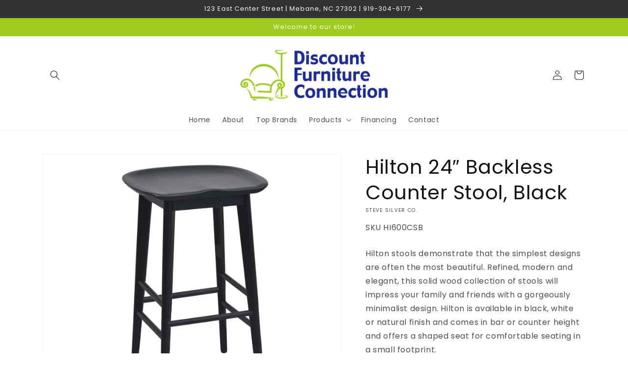

--- FILE ---
content_type: text/html; charset=utf-8
request_url: https://www.discountfurnitureconnection.net/products/hilton-24-backless-counter-stool-black
body_size: 50168
content:
<!doctype html>
<html class="no-js" lang="en">
  <head>
    <meta charset="utf-8">
    <meta http-equiv="X-UA-Compatible" content="IE=edge">
    <meta name="viewport" content="width=device-width,initial-scale=1">
    <meta name="theme-color" content="">
    <link rel="canonical" href="https://www.discountfurnitureconnection.net/products/hilton-24-backless-counter-stool-black">
    <link rel="preconnect" href="https://cdn.shopify.com" crossorigin><link rel="icon" type="image/png" href="//www.discountfurnitureconnection.net/cdn/shop/files/Capture_32x32.png?v=1619804841"><link rel="preconnect" href="https://fonts.shopifycdn.com" crossorigin><title>
      Hilton 24″ Backless Counter Stool, Black
 &ndash; Discount Furniture Connection</title>

    
      <meta name="description" content="Hilton stools demonstrate that the simplest designs are often the most beautiful. Refined, modern and elegant, this solid wood collection of stools will impress your family and friends with a gorgeously minimalist design. Hilton is available in black, white or natural finish and comes in bar or counter height and offer">
    

    

<meta property="og:site_name" content="Discount Furniture Connection">
<meta property="og:url" content="https://www.discountfurnitureconnection.net/products/hilton-24-backless-counter-stool-black">
<meta property="og:title" content="Hilton 24″ Backless Counter Stool, Black">
<meta property="og:type" content="product">
<meta property="og:description" content="Hilton stools demonstrate that the simplest designs are often the most beautiful. Refined, modern and elegant, this solid wood collection of stools will impress your family and friends with a gorgeously minimalist design. Hilton is available in black, white or natural finish and comes in bar or counter height and offer"><meta property="og:image" content="http://www.discountfurnitureconnection.net/cdn/shop/products/studio_659c29a1e257e6697501704736689.jpg?v=1704736158">
  <meta property="og:image:secure_url" content="https://www.discountfurnitureconnection.net/cdn/shop/products/studio_659c29a1e257e6697501704736689.jpg?v=1704736158">
  <meta property="og:image:width" content="1645">
  <meta property="og:image:height" content="1281"><meta property="og:price:amount" content="0.00">
  <meta property="og:price:currency" content="USD"><meta name="twitter:card" content="summary_large_image">
<meta name="twitter:title" content="Hilton 24″ Backless Counter Stool, Black">
<meta name="twitter:description" content="Hilton stools demonstrate that the simplest designs are often the most beautiful. Refined, modern and elegant, this solid wood collection of stools will impress your family and friends with a gorgeously minimalist design. Hilton is available in black, white or natural finish and comes in bar or counter height and offer">


    <script src="//www.discountfurnitureconnection.net/cdn/shop/t/4/assets/global.js?v=173888970843598920471713542241" defer="defer"></script>
    <script>window.performance && window.performance.mark && window.performance.mark('shopify.content_for_header.start');</script><meta id="shopify-digital-wallet" name="shopify-digital-wallet" content="/53195997360/digital_wallets/dialog">
<meta name="shopify-checkout-api-token" content="dc5a9ff5692081ad60eaba74339949d0">
<link rel="alternate" type="application/json+oembed" href="https://www.discountfurnitureconnection.net/products/hilton-24-backless-counter-stool-black.oembed">
<script async="async" src="/checkouts/internal/preloads.js?locale=en-US"></script>
<link rel="preconnect" href="https://shop.app" crossorigin="anonymous">
<script async="async" src="https://shop.app/checkouts/internal/preloads.js?locale=en-US&shop_id=53195997360" crossorigin="anonymous"></script>
<script id="apple-pay-shop-capabilities" type="application/json">{"shopId":53195997360,"countryCode":"US","currencyCode":"USD","merchantCapabilities":["supports3DS"],"merchantId":"gid:\/\/shopify\/Shop\/53195997360","merchantName":"Discount Furniture Connection","requiredBillingContactFields":["postalAddress","email","phone"],"requiredShippingContactFields":["postalAddress","email","phone"],"shippingType":"shipping","supportedNetworks":["visa","masterCard","amex","discover","elo","jcb"],"total":{"type":"pending","label":"Discount Furniture Connection","amount":"1.00"},"shopifyPaymentsEnabled":true,"supportsSubscriptions":true}</script>
<script id="shopify-features" type="application/json">{"accessToken":"dc5a9ff5692081ad60eaba74339949d0","betas":["rich-media-storefront-analytics"],"domain":"www.discountfurnitureconnection.net","predictiveSearch":true,"shopId":53195997360,"locale":"en"}</script>
<script>var Shopify = Shopify || {};
Shopify.shop = "discount-furniture-connection.myshopify.com";
Shopify.locale = "en";
Shopify.currency = {"active":"USD","rate":"1.0"};
Shopify.country = "US";
Shopify.theme = {"name":"IMR Dawn","id":135057899744,"schema_name":"Dawn","schema_version":"3.0.0","theme_store_id":null,"role":"main"};
Shopify.theme.handle = "null";
Shopify.theme.style = {"id":null,"handle":null};
Shopify.cdnHost = "www.discountfurnitureconnection.net/cdn";
Shopify.routes = Shopify.routes || {};
Shopify.routes.root = "/";</script>
<script type="module">!function(o){(o.Shopify=o.Shopify||{}).modules=!0}(window);</script>
<script>!function(o){function n(){var o=[];function n(){o.push(Array.prototype.slice.apply(arguments))}return n.q=o,n}var t=o.Shopify=o.Shopify||{};t.loadFeatures=n(),t.autoloadFeatures=n()}(window);</script>
<script>
  window.ShopifyPay = window.ShopifyPay || {};
  window.ShopifyPay.apiHost = "shop.app\/pay";
  window.ShopifyPay.redirectState = null;
</script>
<script id="shop-js-analytics" type="application/json">{"pageType":"product"}</script>
<script defer="defer" async type="module" src="//www.discountfurnitureconnection.net/cdn/shopifycloud/shop-js/modules/v2/client.init-shop-cart-sync_BT-GjEfc.en.esm.js"></script>
<script defer="defer" async type="module" src="//www.discountfurnitureconnection.net/cdn/shopifycloud/shop-js/modules/v2/chunk.common_D58fp_Oc.esm.js"></script>
<script defer="defer" async type="module" src="//www.discountfurnitureconnection.net/cdn/shopifycloud/shop-js/modules/v2/chunk.modal_xMitdFEc.esm.js"></script>
<script type="module">
  await import("//www.discountfurnitureconnection.net/cdn/shopifycloud/shop-js/modules/v2/client.init-shop-cart-sync_BT-GjEfc.en.esm.js");
await import("//www.discountfurnitureconnection.net/cdn/shopifycloud/shop-js/modules/v2/chunk.common_D58fp_Oc.esm.js");
await import("//www.discountfurnitureconnection.net/cdn/shopifycloud/shop-js/modules/v2/chunk.modal_xMitdFEc.esm.js");

  window.Shopify.SignInWithShop?.initShopCartSync?.({"fedCMEnabled":true,"windoidEnabled":true});

</script>
<script>
  window.Shopify = window.Shopify || {};
  if (!window.Shopify.featureAssets) window.Shopify.featureAssets = {};
  window.Shopify.featureAssets['shop-js'] = {"shop-cart-sync":["modules/v2/client.shop-cart-sync_DZOKe7Ll.en.esm.js","modules/v2/chunk.common_D58fp_Oc.esm.js","modules/v2/chunk.modal_xMitdFEc.esm.js"],"init-fed-cm":["modules/v2/client.init-fed-cm_B6oLuCjv.en.esm.js","modules/v2/chunk.common_D58fp_Oc.esm.js","modules/v2/chunk.modal_xMitdFEc.esm.js"],"shop-cash-offers":["modules/v2/client.shop-cash-offers_D2sdYoxE.en.esm.js","modules/v2/chunk.common_D58fp_Oc.esm.js","modules/v2/chunk.modal_xMitdFEc.esm.js"],"shop-login-button":["modules/v2/client.shop-login-button_QeVjl5Y3.en.esm.js","modules/v2/chunk.common_D58fp_Oc.esm.js","modules/v2/chunk.modal_xMitdFEc.esm.js"],"pay-button":["modules/v2/client.pay-button_DXTOsIq6.en.esm.js","modules/v2/chunk.common_D58fp_Oc.esm.js","modules/v2/chunk.modal_xMitdFEc.esm.js"],"shop-button":["modules/v2/client.shop-button_DQZHx9pm.en.esm.js","modules/v2/chunk.common_D58fp_Oc.esm.js","modules/v2/chunk.modal_xMitdFEc.esm.js"],"avatar":["modules/v2/client.avatar_BTnouDA3.en.esm.js"],"init-windoid":["modules/v2/client.init-windoid_CR1B-cfM.en.esm.js","modules/v2/chunk.common_D58fp_Oc.esm.js","modules/v2/chunk.modal_xMitdFEc.esm.js"],"init-shop-for-new-customer-accounts":["modules/v2/client.init-shop-for-new-customer-accounts_C_vY_xzh.en.esm.js","modules/v2/client.shop-login-button_QeVjl5Y3.en.esm.js","modules/v2/chunk.common_D58fp_Oc.esm.js","modules/v2/chunk.modal_xMitdFEc.esm.js"],"init-shop-email-lookup-coordinator":["modules/v2/client.init-shop-email-lookup-coordinator_BI7n9ZSv.en.esm.js","modules/v2/chunk.common_D58fp_Oc.esm.js","modules/v2/chunk.modal_xMitdFEc.esm.js"],"init-shop-cart-sync":["modules/v2/client.init-shop-cart-sync_BT-GjEfc.en.esm.js","modules/v2/chunk.common_D58fp_Oc.esm.js","modules/v2/chunk.modal_xMitdFEc.esm.js"],"shop-toast-manager":["modules/v2/client.shop-toast-manager_DiYdP3xc.en.esm.js","modules/v2/chunk.common_D58fp_Oc.esm.js","modules/v2/chunk.modal_xMitdFEc.esm.js"],"init-customer-accounts":["modules/v2/client.init-customer-accounts_D9ZNqS-Q.en.esm.js","modules/v2/client.shop-login-button_QeVjl5Y3.en.esm.js","modules/v2/chunk.common_D58fp_Oc.esm.js","modules/v2/chunk.modal_xMitdFEc.esm.js"],"init-customer-accounts-sign-up":["modules/v2/client.init-customer-accounts-sign-up_iGw4briv.en.esm.js","modules/v2/client.shop-login-button_QeVjl5Y3.en.esm.js","modules/v2/chunk.common_D58fp_Oc.esm.js","modules/v2/chunk.modal_xMitdFEc.esm.js"],"shop-follow-button":["modules/v2/client.shop-follow-button_CqMgW2wH.en.esm.js","modules/v2/chunk.common_D58fp_Oc.esm.js","modules/v2/chunk.modal_xMitdFEc.esm.js"],"checkout-modal":["modules/v2/client.checkout-modal_xHeaAweL.en.esm.js","modules/v2/chunk.common_D58fp_Oc.esm.js","modules/v2/chunk.modal_xMitdFEc.esm.js"],"shop-login":["modules/v2/client.shop-login_D91U-Q7h.en.esm.js","modules/v2/chunk.common_D58fp_Oc.esm.js","modules/v2/chunk.modal_xMitdFEc.esm.js"],"lead-capture":["modules/v2/client.lead-capture_BJmE1dJe.en.esm.js","modules/v2/chunk.common_D58fp_Oc.esm.js","modules/v2/chunk.modal_xMitdFEc.esm.js"],"payment-terms":["modules/v2/client.payment-terms_Ci9AEqFq.en.esm.js","modules/v2/chunk.common_D58fp_Oc.esm.js","modules/v2/chunk.modal_xMitdFEc.esm.js"]};
</script>
<script>(function() {
  var isLoaded = false;
  function asyncLoad() {
    if (isLoaded) return;
    isLoaded = true;
    var urls = ["https:\/\/cdn.shopify.com\/s\/files\/1\/0531\/9599\/7360\/t\/2\/assets\/globorequestforquote_init.min.js?shop=discount-furniture-connection.myshopify.com","https:\/\/cdn.shopify.com\/s\/files\/1\/0531\/9599\/7360\/t\/2\/assets\/globo.formbuilder.init.js?v=1643220131\u0026shop=discount-furniture-connection.myshopify.com"];
    for (var i = 0; i < urls.length; i++) {
      var s = document.createElement('script');
      s.type = 'text/javascript';
      s.async = true;
      s.src = urls[i];
      var x = document.getElementsByTagName('script')[0];
      x.parentNode.insertBefore(s, x);
    }
  };
  if(window.attachEvent) {
    window.attachEvent('onload', asyncLoad);
  } else {
    window.addEventListener('load', asyncLoad, false);
  }
})();</script>
<script id="__st">var __st={"a":53195997360,"offset":-18000,"reqid":"1f0e7290-eaab-427f-ba1b-2ee1930d5699-1769446460","pageurl":"www.discountfurnitureconnection.net\/products\/hilton-24-backless-counter-stool-black","u":"17a90d76ac39","p":"product","rtyp":"product","rid":6915086221488};</script>
<script>window.ShopifyPaypalV4VisibilityTracking = true;</script>
<script id="captcha-bootstrap">!function(){'use strict';const t='contact',e='account',n='new_comment',o=[[t,t],['blogs',n],['comments',n],[t,'customer']],c=[[e,'customer_login'],[e,'guest_login'],[e,'recover_customer_password'],[e,'create_customer']],r=t=>t.map((([t,e])=>`form[action*='/${t}']:not([data-nocaptcha='true']) input[name='form_type'][value='${e}']`)).join(','),a=t=>()=>t?[...document.querySelectorAll(t)].map((t=>t.form)):[];function s(){const t=[...o],e=r(t);return a(e)}const i='password',u='form_key',d=['recaptcha-v3-token','g-recaptcha-response','h-captcha-response',i],f=()=>{try{return window.sessionStorage}catch{return}},m='__shopify_v',_=t=>t.elements[u];function p(t,e,n=!1){try{const o=window.sessionStorage,c=JSON.parse(o.getItem(e)),{data:r}=function(t){const{data:e,action:n}=t;return t[m]||n?{data:e,action:n}:{data:t,action:n}}(c);for(const[e,n]of Object.entries(r))t.elements[e]&&(t.elements[e].value=n);n&&o.removeItem(e)}catch(o){console.error('form repopulation failed',{error:o})}}const l='form_type',E='cptcha';function T(t){t.dataset[E]=!0}const w=window,h=w.document,L='Shopify',v='ce_forms',y='captcha';let A=!1;((t,e)=>{const n=(g='f06e6c50-85a8-45c8-87d0-21a2b65856fe',I='https://cdn.shopify.com/shopifycloud/storefront-forms-hcaptcha/ce_storefront_forms_captcha_hcaptcha.v1.5.2.iife.js',D={infoText:'Protected by hCaptcha',privacyText:'Privacy',termsText:'Terms'},(t,e,n)=>{const o=w[L][v],c=o.bindForm;if(c)return c(t,g,e,D).then(n);var r;o.q.push([[t,g,e,D],n]),r=I,A||(h.body.append(Object.assign(h.createElement('script'),{id:'captcha-provider',async:!0,src:r})),A=!0)});var g,I,D;w[L]=w[L]||{},w[L][v]=w[L][v]||{},w[L][v].q=[],w[L][y]=w[L][y]||{},w[L][y].protect=function(t,e){n(t,void 0,e),T(t)},Object.freeze(w[L][y]),function(t,e,n,w,h,L){const[v,y,A,g]=function(t,e,n){const i=e?o:[],u=t?c:[],d=[...i,...u],f=r(d),m=r(i),_=r(d.filter((([t,e])=>n.includes(e))));return[a(f),a(m),a(_),s()]}(w,h,L),I=t=>{const e=t.target;return e instanceof HTMLFormElement?e:e&&e.form},D=t=>v().includes(t);t.addEventListener('submit',(t=>{const e=I(t);if(!e)return;const n=D(e)&&!e.dataset.hcaptchaBound&&!e.dataset.recaptchaBound,o=_(e),c=g().includes(e)&&(!o||!o.value);(n||c)&&t.preventDefault(),c&&!n&&(function(t){try{if(!f())return;!function(t){const e=f();if(!e)return;const n=_(t);if(!n)return;const o=n.value;o&&e.removeItem(o)}(t);const e=Array.from(Array(32),(()=>Math.random().toString(36)[2])).join('');!function(t,e){_(t)||t.append(Object.assign(document.createElement('input'),{type:'hidden',name:u})),t.elements[u].value=e}(t,e),function(t,e){const n=f();if(!n)return;const o=[...t.querySelectorAll(`input[type='${i}']`)].map((({name:t})=>t)),c=[...d,...o],r={};for(const[a,s]of new FormData(t).entries())c.includes(a)||(r[a]=s);n.setItem(e,JSON.stringify({[m]:1,action:t.action,data:r}))}(t,e)}catch(e){console.error('failed to persist form',e)}}(e),e.submit())}));const S=(t,e)=>{t&&!t.dataset[E]&&(n(t,e.some((e=>e===t))),T(t))};for(const o of['focusin','change'])t.addEventListener(o,(t=>{const e=I(t);D(e)&&S(e,y())}));const B=e.get('form_key'),M=e.get(l),P=B&&M;t.addEventListener('DOMContentLoaded',(()=>{const t=y();if(P)for(const e of t)e.elements[l].value===M&&p(e,B);[...new Set([...A(),...v().filter((t=>'true'===t.dataset.shopifyCaptcha))])].forEach((e=>S(e,t)))}))}(h,new URLSearchParams(w.location.search),n,t,e,['guest_login'])})(!0,!0)}();</script>
<script integrity="sha256-4kQ18oKyAcykRKYeNunJcIwy7WH5gtpwJnB7kiuLZ1E=" data-source-attribution="shopify.loadfeatures" defer="defer" src="//www.discountfurnitureconnection.net/cdn/shopifycloud/storefront/assets/storefront/load_feature-a0a9edcb.js" crossorigin="anonymous"></script>
<script crossorigin="anonymous" defer="defer" src="//www.discountfurnitureconnection.net/cdn/shopifycloud/storefront/assets/shopify_pay/storefront-65b4c6d7.js?v=20250812"></script>
<script data-source-attribution="shopify.dynamic_checkout.dynamic.init">var Shopify=Shopify||{};Shopify.PaymentButton=Shopify.PaymentButton||{isStorefrontPortableWallets:!0,init:function(){window.Shopify.PaymentButton.init=function(){};var t=document.createElement("script");t.src="https://www.discountfurnitureconnection.net/cdn/shopifycloud/portable-wallets/latest/portable-wallets.en.js",t.type="module",document.head.appendChild(t)}};
</script>
<script data-source-attribution="shopify.dynamic_checkout.buyer_consent">
  function portableWalletsHideBuyerConsent(e){var t=document.getElementById("shopify-buyer-consent"),n=document.getElementById("shopify-subscription-policy-button");t&&n&&(t.classList.add("hidden"),t.setAttribute("aria-hidden","true"),n.removeEventListener("click",e))}function portableWalletsShowBuyerConsent(e){var t=document.getElementById("shopify-buyer-consent"),n=document.getElementById("shopify-subscription-policy-button");t&&n&&(t.classList.remove("hidden"),t.removeAttribute("aria-hidden"),n.addEventListener("click",e))}window.Shopify?.PaymentButton&&(window.Shopify.PaymentButton.hideBuyerConsent=portableWalletsHideBuyerConsent,window.Shopify.PaymentButton.showBuyerConsent=portableWalletsShowBuyerConsent);
</script>
<script>
  function portableWalletsCleanup(e){e&&e.src&&console.error("Failed to load portable wallets script "+e.src);var t=document.querySelectorAll("shopify-accelerated-checkout .shopify-payment-button__skeleton, shopify-accelerated-checkout-cart .wallet-cart-button__skeleton"),e=document.getElementById("shopify-buyer-consent");for(let e=0;e<t.length;e++)t[e].remove();e&&e.remove()}function portableWalletsNotLoadedAsModule(e){e instanceof ErrorEvent&&"string"==typeof e.message&&e.message.includes("import.meta")&&"string"==typeof e.filename&&e.filename.includes("portable-wallets")&&(window.removeEventListener("error",portableWalletsNotLoadedAsModule),window.Shopify.PaymentButton.failedToLoad=e,"loading"===document.readyState?document.addEventListener("DOMContentLoaded",window.Shopify.PaymentButton.init):window.Shopify.PaymentButton.init())}window.addEventListener("error",portableWalletsNotLoadedAsModule);
</script>

<script type="module" src="https://www.discountfurnitureconnection.net/cdn/shopifycloud/portable-wallets/latest/portable-wallets.en.js" onError="portableWalletsCleanup(this)" crossorigin="anonymous"></script>
<script nomodule>
  document.addEventListener("DOMContentLoaded", portableWalletsCleanup);
</script>

<link id="shopify-accelerated-checkout-styles" rel="stylesheet" media="screen" href="https://www.discountfurnitureconnection.net/cdn/shopifycloud/portable-wallets/latest/accelerated-checkout-backwards-compat.css" crossorigin="anonymous">
<style id="shopify-accelerated-checkout-cart">
        #shopify-buyer-consent {
  margin-top: 1em;
  display: inline-block;
  width: 100%;
}

#shopify-buyer-consent.hidden {
  display: none;
}

#shopify-subscription-policy-button {
  background: none;
  border: none;
  padding: 0;
  text-decoration: underline;
  font-size: inherit;
  cursor: pointer;
}

#shopify-subscription-policy-button::before {
  box-shadow: none;
}

      </style>
<script id="sections-script" data-sections="main-product,header,footer" defer="defer" src="//www.discountfurnitureconnection.net/cdn/shop/t/4/compiled_assets/scripts.js?v=762"></script>
<script>window.performance && window.performance.mark && window.performance.mark('shopify.content_for_header.end');</script>


    <style data-shopify>
      @font-face {
  font-family: Poppins;
  font-weight: 400;
  font-style: normal;
  font-display: swap;
  src: url("//www.discountfurnitureconnection.net/cdn/fonts/poppins/poppins_n4.0ba78fa5af9b0e1a374041b3ceaadf0a43b41362.woff2") format("woff2"),
       url("//www.discountfurnitureconnection.net/cdn/fonts/poppins/poppins_n4.214741a72ff2596839fc9760ee7a770386cf16ca.woff") format("woff");
}

      @font-face {
  font-family: Poppins;
  font-weight: 700;
  font-style: normal;
  font-display: swap;
  src: url("//www.discountfurnitureconnection.net/cdn/fonts/poppins/poppins_n7.56758dcf284489feb014a026f3727f2f20a54626.woff2") format("woff2"),
       url("//www.discountfurnitureconnection.net/cdn/fonts/poppins/poppins_n7.f34f55d9b3d3205d2cd6f64955ff4b36f0cfd8da.woff") format("woff");
}

      @font-face {
  font-family: Poppins;
  font-weight: 400;
  font-style: italic;
  font-display: swap;
  src: url("//www.discountfurnitureconnection.net/cdn/fonts/poppins/poppins_i4.846ad1e22474f856bd6b81ba4585a60799a9f5d2.woff2") format("woff2"),
       url("//www.discountfurnitureconnection.net/cdn/fonts/poppins/poppins_i4.56b43284e8b52fc64c1fd271f289a39e8477e9ec.woff") format("woff");
}

      @font-face {
  font-family: Poppins;
  font-weight: 700;
  font-style: italic;
  font-display: swap;
  src: url("//www.discountfurnitureconnection.net/cdn/fonts/poppins/poppins_i7.42fd71da11e9d101e1e6c7932199f925f9eea42d.woff2") format("woff2"),
       url("//www.discountfurnitureconnection.net/cdn/fonts/poppins/poppins_i7.ec8499dbd7616004e21155106d13837fff4cf556.woff") format("woff");
}

      @font-face {
  font-family: Poppins;
  font-weight: 400;
  font-style: normal;
  font-display: swap;
  src: url("//www.discountfurnitureconnection.net/cdn/fonts/poppins/poppins_n4.0ba78fa5af9b0e1a374041b3ceaadf0a43b41362.woff2") format("woff2"),
       url("//www.discountfurnitureconnection.net/cdn/fonts/poppins/poppins_n4.214741a72ff2596839fc9760ee7a770386cf16ca.woff") format("woff");
}


      :root {
        --font-body-family: Poppins, sans-serif;
        --font-body-style: normal;
        --font-body-weight: 400;

        --font-heading-family: Poppins, sans-serif;
        --font-heading-style: normal;
        --font-heading-weight: 400;

        --font-body-scale: 1.0;
        --font-heading-scale: 1.0;

        --color-base-text: 18, 18, 18;
        --color-shadow: 18, 18, 18;
        --color-base-background-1: 255, 255, 255;
        --color-base-background-2: 243, 243, 243;
        --color-base-solid-button-labels: 255, 255, 255;
        --color-base-outline-button-labels: 18, 18, 18;
        --color-base-accent-1: 159, 204, 32;
        --color-base-accent-2: 51, 50, 50;
        --color-sale-badge: 18, 18, 18;
        --color-sold-out-badge: 18, 18, 18;
        --color-consumers-coice-badge: 51, 79, 180;
        --color-evc-badge: 18, 18, 18;
        --color-custom-badge: 51, 79, 180;
        --color-in-stock: 60, 147, 66;
        --color-low-stock: 233, 145, 20;
        --color-no-stock: 191, 38, 47;
        
        --payment-terms-background-color: #FFFFFF;

        --gradient-base-background-1: #FFFFFF;
        --gradient-base-background-2: #F3F3F3;
        --gradient-base-accent-1: #9fcc20;
        --gradient-base-accent-2: #333232;

        --media-padding: px;
        --media-border-opacity: 0.05;
        --media-border-width: 1px;
        --media-radius: 0px;
        --media-shadow-opacity: 0.0;
        --media-shadow-horizontal-offset: 0px;
        --media-shadow-vertical-offset: 0px;
        --media-shadow-blur-radius: 0px;

        --page-width: 120rem;
        --page-width-margin: 0rem;

        --card-image-padding: 0.0rem;
        --card-corner-radius: 0.0rem;
        --card-text-alignment: left;
        --card-border-width: 0.0rem;
        --card-border-opacity: 0.0;
        --card-shadow-opacity: 0.1;
        --card-shadow-horizontal-offset: 0.0rem;
        --card-shadow-vertical-offset: 0.0rem;
        --card-shadow-blur-radius: 0.0rem;

        --badge-corner-radius: 4.0rem;

        --popup-border-width: 1px;
        --popup-border-opacity: 0.1;
        --popup-corner-radius: 0px;
        --popup-shadow-opacity: 0.0;
        --popup-shadow-horizontal-offset: 0px;
        --popup-shadow-vertical-offset: 0px;
        --popup-shadow-blur-radius: 0px;

        --drawer-border-width: 1px;
        --drawer-border-opacity: 0.1;
        --drawer-shadow-opacity: 0.0;
        --drawer-shadow-horizontal-offset: 0px;
        --drawer-shadow-vertical-offset: 0px;
        --drawer-shadow-blur-radius: 0px;

        --spacing-sections-desktop: 0px;
        --spacing-sections-mobile: 0px;

        --grid-desktop-vertical-spacing: 8px;
        --grid-desktop-horizontal-spacing: 8px;
        --grid-mobile-vertical-spacing: 4px;
        --grid-mobile-horizontal-spacing: 4px;

        --text-boxes-border-opacity: 0.0;
        --text-boxes-border-width: 0px;
        --text-boxes-radius: 0px;
        --text-boxes-shadow-opacity: 0.0;
        --text-boxes-shadow-horizontal-offset: 0px;
        --text-boxes-shadow-vertical-offset: 0px;
        --text-boxes-shadow-blur-radius: 0px;

        --buttons-radius: 0px;
        --buttons-radius-outset: 0px;
        --buttons-border-width: 1px;
        --buttons-border-opacity: 1.0;
        --buttons-shadow-opacity: 0.0;
        --buttons-shadow-horizontal-offset: 0px;
        --buttons-shadow-vertical-offset: 0px;
        --buttons-shadow-blur-radius: 0px;
        --buttons-border-offset: 0px;

        --inputs-radius: 0px;
        --inputs-border-width: 1px;
        --inputs-border-opacity: 0.55;
        --inputs-shadow-opacity: 0.0;
        --inputs-shadow-horizontal-offset: 0px;
        --inputs-margin-offset: 0px;
        --inputs-shadow-vertical-offset: 0px;
        --inputs-shadow-blur-radius: 0px;
        --inputs-radius-outset: 0px;

        --variant-pills-radius: 40px;
        --variant-pills-border-width: 1px;
        --variant-pills-border-opacity: 0.55;
        --variant-pills-shadow-opacity: 0.0;
        --variant-pills-shadow-horizontal-offset: 0px;
        --variant-pills-shadow-vertical-offset: 0px;
        --variant-pills-shadow-blur-radius: 0px;
      }

      *,
      *::before,
      *::after {
        box-sizing: inherit;
      }

      html {
        box-sizing: border-box;
        font-size: calc(var(--font-body-scale) * 62.5%);
        height: 100%;
      }

      body {
        display: grid;
        grid-template-rows: auto auto 1fr auto;
        grid-template-columns: 100%;
        min-height: 100%;
        margin: 0;
        font-size: 1.5rem;
        letter-spacing: 0.06rem;
        line-height: calc(1 + 0.8 / var(--font-body-scale));
        font-family: var(--font-body-family);
        font-style: var(--font-body-style);
        font-weight: var(--font-body-weight);
      }

      @media screen and (min-width: 750px) {
        body {
          font-size: 1.6rem;
        }
      }
    </style>

    <link href="//www.discountfurnitureconnection.net/cdn/shop/t/4/assets/base.css?v=97533154621372069501695328567" rel="stylesheet" type="text/css" media="all" />
<link rel="preload" as="font" href="//www.discountfurnitureconnection.net/cdn/fonts/poppins/poppins_n4.0ba78fa5af9b0e1a374041b3ceaadf0a43b41362.woff2" type="font/woff2" crossorigin><link rel="preload" as="font" href="//www.discountfurnitureconnection.net/cdn/fonts/poppins/poppins_n4.0ba78fa5af9b0e1a374041b3ceaadf0a43b41362.woff2" type="font/woff2" crossorigin><link rel="stylesheet" href="//www.discountfurnitureconnection.net/cdn/shop/t/4/assets/component-predictive-search.css?v=165644661289088488651661203381" media="print" onload="this.media='all'"><script>document.documentElement.className = document.documentElement.className.replace('no-js', 'js');
    if (Shopify.designMode) {
      document.documentElement.classList.add('shopify-design-mode');
    }
    </script>
    
    <script type="text/javascript" src="//www.discountfurnitureconnection.net/cdn/shop/t/4/assets/globorequestforquote_params.min.js?v=16000277076961549201661203382" ></script>
<script type="text/javascript">
    var GRFQConfigs = GRFQConfigs || {};
    GRFQConfigs.customer = {
        'id': '',
        'email': '',
        'name': ''
    };
    GRFQConfigs.pageempty = "Your quote is currently empty."
    GRFQConfigs.product = {"id":6915086221488,"title":"Hilton 24″ Backless Counter Stool, Black","handle":"hilton-24-backless-counter-stool-black","description":"Hilton stools demonstrate that the simplest designs are often the most beautiful. Refined, modern and elegant, this solid wood collection of stools will impress your family and friends with a gorgeously minimalist design. Hilton is available in black, white or natural finish and comes in bar or counter height and offers a shaped seat for comfortable seating in a small footprint.\u003cbr\u003e\u003cbr\u003e\u003ch1\u003eSpecifications\u003c\/h1\u003e\u003ctable\u003e\u003ctr\u003e\n\u003ctd\u003eFeatured-0\u003c\/td\u003e\n\u003ctd colspan=\"2\"\u003ePRODUCT SIZE (LxDxH): 17 x 14 x 24 in\u003c\/td\u003e\n\u003c\/tr\u003e\u003c\/table\u003e\u003c!-- Description rendered at: 2025-08-05 13:09:22 --\u003e","published_at":"2021-07-18T20:00:00-04:00","created_at":"2021-10-01T19:24:12-04:00","vendor":"Steve Silver Co.","type":"Bar Stools","tags":["category:151-Dining Room","category:153-Bar Stools","filter:Brand:Steve Silver Co."],"price":0,"price_min":0,"price_max":0,"available":true,"price_varies":false,"compare_at_price":0,"compare_at_price_min":0,"compare_at_price_max":0,"compare_at_price_varies":false,"variants":[{"id":40755191939248,"title":"Default Title","option1":"Default Title","option2":null,"option3":null,"sku":"HI600CSB","requires_shipping":true,"taxable":true,"featured_image":null,"available":true,"name":"Hilton 24″ Backless Counter Stool, Black","public_title":null,"options":["Default Title"],"price":0,"weight":0,"compare_at_price":0,"inventory_management":null,"barcode":"","requires_selling_plan":false,"selling_plan_allocations":[]}],"images":["\/\/www.discountfurnitureconnection.net\/cdn\/shop\/products\/studio_659c29a1e257e6697501704736689.jpg?v=1704736158","\/\/www.discountfurnitureconnection.net\/cdn\/shop\/products\/studio_659c29a1e18a22866191704736689.jpg?v=1704736158","\/\/www.discountfurnitureconnection.net\/cdn\/shop\/products\/studio_64da373432cbf4864651692026180.jpg?v=1704736158","\/\/www.discountfurnitureconnection.net\/cdn\/shop\/products\/studio_639241eb99f152297411670533115_15da232b-f47d-4f26-b566-b98a4fa9ee13.png?v=1704736158"],"featured_image":"\/\/www.discountfurnitureconnection.net\/cdn\/shop\/products\/studio_659c29a1e257e6697501704736689.jpg?v=1704736158","options":["Title"],"media":[{"alt":null,"id":32205818757344,"position":1,"preview_image":{"aspect_ratio":1.284,"height":1281,"width":1645,"src":"\/\/www.discountfurnitureconnection.net\/cdn\/shop\/products\/studio_659c29a1e257e6697501704736689.jpg?v=1704736158"},"aspect_ratio":1.284,"height":1281,"media_type":"image","src":"\/\/www.discountfurnitureconnection.net\/cdn\/shop\/products\/studio_659c29a1e257e6697501704736689.jpg?v=1704736158","width":1645},{"alt":null,"id":32205818790112,"position":2,"preview_image":{"aspect_ratio":1.285,"height":1280,"width":1645,"src":"\/\/www.discountfurnitureconnection.net\/cdn\/shop\/products\/studio_659c29a1e18a22866191704736689.jpg?v=1704736158"},"aspect_ratio":1.285,"height":1280,"media_type":"image","src":"\/\/www.discountfurnitureconnection.net\/cdn\/shop\/products\/studio_659c29a1e18a22866191704736689.jpg?v=1704736158","width":1645},{"alt":null,"id":32205818822880,"position":3,"preview_image":{"aspect_ratio":1.285,"height":1280,"width":1645,"src":"\/\/www.discountfurnitureconnection.net\/cdn\/shop\/products\/studio_64da373432cbf4864651692026180.jpg?v=1704736158"},"aspect_ratio":1.285,"height":1280,"media_type":"image","src":"\/\/www.discountfurnitureconnection.net\/cdn\/shop\/products\/studio_64da373432cbf4864651692026180.jpg?v=1704736158","width":1645},{"alt":null,"id":32205818855648,"position":4,"preview_image":{"aspect_ratio":1.407,"height":189,"width":266,"src":"\/\/www.discountfurnitureconnection.net\/cdn\/shop\/products\/studio_639241eb99f152297411670533115_15da232b-f47d-4f26-b566-b98a4fa9ee13.png?v=1704736158"},"aspect_ratio":1.407,"height":189,"media_type":"image","src":"\/\/www.discountfurnitureconnection.net\/cdn\/shop\/products\/studio_639241eb99f152297411670533115_15da232b-f47d-4f26-b566-b98a4fa9ee13.png?v=1704736158","width":266}],"requires_selling_plan":false,"selling_plan_groups":[],"content":"Hilton stools demonstrate that the simplest designs are often the most beautiful. Refined, modern and elegant, this solid wood collection of stools will impress your family and friends with a gorgeously minimalist design. Hilton is available in black, white or natural finish and comes in bar or counter height and offers a shaped seat for comfortable seating in a small footprint.\u003cbr\u003e\u003cbr\u003e\u003ch1\u003eSpecifications\u003c\/h1\u003e\u003ctable\u003e\u003ctr\u003e\n\u003ctd\u003eFeatured-0\u003c\/td\u003e\n\u003ctd colspan=\"2\"\u003ePRODUCT SIZE (LxDxH): 17 x 14 x 24 in\u003c\/td\u003e\n\u003c\/tr\u003e\u003c\/table\u003e\u003c!-- Description rendered at: 2025-08-05 13:09:22 --\u003e"};
            GRFQConfigs.product.selected_or_first_available_variant = {"id":40755191939248,"title":"Default Title","option1":"Default Title","option2":null,"option3":null,"sku":"HI600CSB","requires_shipping":true,"taxable":true,"featured_image":null,"available":true,"name":"Hilton 24″ Backless Counter Stool, Black","public_title":null,"options":["Default Title"],"price":0,"weight":0,"compare_at_price":0,"inventory_management":null,"barcode":"","requires_selling_plan":false,"selling_plan_allocations":[]};            GRFQConfigs.cartItems = [];
        if(typeof GRFQConfigs.lang_translations.find(x => x.code == Shopify.locale) != "undefined"){
        GRFQConfigs.translations = GRFQConfigs.lang_translations.find(x => x.code == Shopify.locale);
    }else{
        GRFQConfigs.translations = GRFQConfigs.translation_default;
    }
</script>
<script type="text/javascript" src="//www.discountfurnitureconnection.net/cdn/shop/t/4/assets/globorequestforquote.min.js?v=156006392128639832151661203382" defer="defer"></script>
    <script> 
        if(typeof GRFQConfigs.product['collection'] === 'undefined') 
            GRFQConfigs.product['collection'] = []; 
        GRFQConfigs.product['collection'].push('277527756976'); 
    </script> 
    <script> 
        if(typeof GRFQConfigs.product['collection'] === 'undefined') 
            GRFQConfigs.product['collection'] = []; 
        GRFQConfigs.product['collection'].push('277527822512'); 
    </script> 

<link href="//www.discountfurnitureconnection.net/cdn/shop/t/4/assets/globorequestforquote.css?v=32140890613961706081661203382" rel="stylesheet" type="text/css" media="all" /><style>
    .rfq-btn{
        background: {&quot;hex&quot;:&quot;transparent&quot;};
        color: {&quot;hex&quot;:&quot;transparent&quot;};
        font-size: px;
    }
</style>
<script type="text/javascript">
	var storeifyRequestaquote = storeifyRequestaquote || {};
	storeifyRequestaquote.locale = "en";
	storeifyRequestaquote.shop_domain = "www.discountfurnitureconnection.net";
	storeifyRequestaquote.shop_url = "https:\/\/www.discountfurnitureconnection.net";
	
	  storeifyRequestaquote.product = {"id":6915086221488,"title":"Hilton 24″ Backless Counter Stool, Black","handle":"hilton-24-backless-counter-stool-black","description":"Hilton stools demonstrate that the simplest designs are often the most beautiful. Refined, modern and elegant, this solid wood collection of stools will impress your family and friends with a gorgeously minimalist design. Hilton is available in black, white or natural finish and comes in bar or counter height and offers a shaped seat for comfortable seating in a small footprint.\u003cbr\u003e\u003cbr\u003e\u003ch1\u003eSpecifications\u003c\/h1\u003e\u003ctable\u003e\u003ctr\u003e\n\u003ctd\u003eFeatured-0\u003c\/td\u003e\n\u003ctd colspan=\"2\"\u003ePRODUCT SIZE (LxDxH): 17 x 14 x 24 in\u003c\/td\u003e\n\u003c\/tr\u003e\u003c\/table\u003e\u003c!-- Description rendered at: 2025-08-05 13:09:22 --\u003e","published_at":"2021-07-18T20:00:00-04:00","created_at":"2021-10-01T19:24:12-04:00","vendor":"Steve Silver Co.","type":"Bar Stools","tags":["category:151-Dining Room","category:153-Bar Stools","filter:Brand:Steve Silver Co."],"price":0,"price_min":0,"price_max":0,"available":true,"price_varies":false,"compare_at_price":0,"compare_at_price_min":0,"compare_at_price_max":0,"compare_at_price_varies":false,"variants":[{"id":40755191939248,"title":"Default Title","option1":"Default Title","option2":null,"option3":null,"sku":"HI600CSB","requires_shipping":true,"taxable":true,"featured_image":null,"available":true,"name":"Hilton 24″ Backless Counter Stool, Black","public_title":null,"options":["Default Title"],"price":0,"weight":0,"compare_at_price":0,"inventory_management":null,"barcode":"","requires_selling_plan":false,"selling_plan_allocations":[]}],"images":["\/\/www.discountfurnitureconnection.net\/cdn\/shop\/products\/studio_659c29a1e257e6697501704736689.jpg?v=1704736158","\/\/www.discountfurnitureconnection.net\/cdn\/shop\/products\/studio_659c29a1e18a22866191704736689.jpg?v=1704736158","\/\/www.discountfurnitureconnection.net\/cdn\/shop\/products\/studio_64da373432cbf4864651692026180.jpg?v=1704736158","\/\/www.discountfurnitureconnection.net\/cdn\/shop\/products\/studio_639241eb99f152297411670533115_15da232b-f47d-4f26-b566-b98a4fa9ee13.png?v=1704736158"],"featured_image":"\/\/www.discountfurnitureconnection.net\/cdn\/shop\/products\/studio_659c29a1e257e6697501704736689.jpg?v=1704736158","options":["Title"],"media":[{"alt":null,"id":32205818757344,"position":1,"preview_image":{"aspect_ratio":1.284,"height":1281,"width":1645,"src":"\/\/www.discountfurnitureconnection.net\/cdn\/shop\/products\/studio_659c29a1e257e6697501704736689.jpg?v=1704736158"},"aspect_ratio":1.284,"height":1281,"media_type":"image","src":"\/\/www.discountfurnitureconnection.net\/cdn\/shop\/products\/studio_659c29a1e257e6697501704736689.jpg?v=1704736158","width":1645},{"alt":null,"id":32205818790112,"position":2,"preview_image":{"aspect_ratio":1.285,"height":1280,"width":1645,"src":"\/\/www.discountfurnitureconnection.net\/cdn\/shop\/products\/studio_659c29a1e18a22866191704736689.jpg?v=1704736158"},"aspect_ratio":1.285,"height":1280,"media_type":"image","src":"\/\/www.discountfurnitureconnection.net\/cdn\/shop\/products\/studio_659c29a1e18a22866191704736689.jpg?v=1704736158","width":1645},{"alt":null,"id":32205818822880,"position":3,"preview_image":{"aspect_ratio":1.285,"height":1280,"width":1645,"src":"\/\/www.discountfurnitureconnection.net\/cdn\/shop\/products\/studio_64da373432cbf4864651692026180.jpg?v=1704736158"},"aspect_ratio":1.285,"height":1280,"media_type":"image","src":"\/\/www.discountfurnitureconnection.net\/cdn\/shop\/products\/studio_64da373432cbf4864651692026180.jpg?v=1704736158","width":1645},{"alt":null,"id":32205818855648,"position":4,"preview_image":{"aspect_ratio":1.407,"height":189,"width":266,"src":"\/\/www.discountfurnitureconnection.net\/cdn\/shop\/products\/studio_639241eb99f152297411670533115_15da232b-f47d-4f26-b566-b98a4fa9ee13.png?v=1704736158"},"aspect_ratio":1.407,"height":189,"media_type":"image","src":"\/\/www.discountfurnitureconnection.net\/cdn\/shop\/products\/studio_639241eb99f152297411670533115_15da232b-f47d-4f26-b566-b98a4fa9ee13.png?v=1704736158","width":266}],"requires_selling_plan":false,"selling_plan_groups":[],"content":"Hilton stools demonstrate that the simplest designs are often the most beautiful. Refined, modern and elegant, this solid wood collection of stools will impress your family and friends with a gorgeously minimalist design. Hilton is available in black, white or natural finish and comes in bar or counter height and offers a shaped seat for comfortable seating in a small footprint.\u003cbr\u003e\u003cbr\u003e\u003ch1\u003eSpecifications\u003c\/h1\u003e\u003ctable\u003e\u003ctr\u003e\n\u003ctd\u003eFeatured-0\u003c\/td\u003e\n\u003ctd colspan=\"2\"\u003ePRODUCT SIZE (LxDxH): 17 x 14 x 24 in\u003c\/td\u003e\n\u003c\/tr\u003e\u003c\/table\u003e\u003c!-- Description rendered at: 2025-08-05 13:09:22 --\u003e"};
	  storeifyRequestaquote.product.options = [{"name":"Title","position":1,"values":["Default Title"]}];
	  
	    storeifyRequestaquote.product.variants[0].inventory_management = '';
	    storeifyRequestaquote.product.variants[0].inventory_quantity = 0;
	    storeifyRequestaquote.product.variants[0].inventory_policy = 'deny';
	  
	  
	   storeifyRequestaquote.product.collection = [277527756976,277527822512];
	
	
	

	storeifyRequestaquote.page = {
	type : 'product',
	path : '/products/hilton-24-backless-counter-stool-black',
	};
	storeifyRequestaquote.money_format = '${{amount}}';
	storeifyRequestaquote.collections = {};
	storeifyRequestaquote.storeify_requestaquote_json = "//www.discountfurnitureconnection.net/cdn/shop/t/4/assets/storeify-requestaquote-json.js?v=11468748671303799091661203384";
	storeifyRequestaquote.root_url = '/';
				   storeifyRequestaquote.lang = {"btn_addquote":"Request a Quote","call_for_price":"Request a quote","btn_view":"View Quote","btn_continue":"Continue Shop","add_title":"Add \"{{product}}\" to quote","tbl_name":"Name","tbl_sku":"Sku","tbl_option":"Option","tbl_qty":"QTY","quote_empty":"Your quote is currently empty.","your_price":"Your Price","old_price":"Price","print":"Print PDF","total":"Total"};	storeifyRequestaquote.show_input_price = 0;	storeifyRequestaquote.hide_variants_outofstock = 0;
</script>
<link rel="stylesheet" href="//www.discountfurnitureconnection.net/cdn/shop/t/4/assets/storeify-requestaquote-styles.css?v=34028034845762205651661203384" type="text/css"  media="all">
<link id="storeify-requestaquote-hidden" href="//www.discountfurnitureconnection.net/cdn/shop/t/4/assets/storeify-requestaquote-hidden.css?v=111603181540343972631661203384" type="text/css" media="all">


<!-- BEGIN app block: shopify://apps/rt-disable-right-click/blocks/app-embed/1a6da957-7246-46b1-9660-2fac7e573a37 --><script>
  window.roarJs = window.roarJs || {};
  roarJs.ProtectorConfig = {
    metafields: {
      shop: "discount-furniture-connection.myshopify.com",
      settings: {"enabled":"1","param":{"image":"1","text":"1","keyboard":"1","alert":"1","alert_duration":"3","print":"1","legal":"1"},"texts":{"alert":"Content is protected !!","print":"You are not allowed to print preview this page, Thank you.","legal_header":"** LEGAL NOTICE **","legal_footer":"Please exit this area immediately.","legal_body":"All site content, including files, images, video, and written content is the property of Discount Furniture Connection.\r\n\r\nAny attempts to mimic said content, or use it as your own without the direct consent of Discount Furniture Connection may result in LEGAL ACTION against YOU."},"mobile":{"image":"1","text":"1"},"only1":"true"},
      moneyFormat: "${{amount}}"
    }
  }
</script>

<script src='https://cdn.shopify.com/extensions/019b3f8c-4deb-7edd-a77f-1462a1c4ebfc/protector-2/assets/protector.js' defer></script>


<!-- END app block --><link href="https://cdn.shopify.com/extensions/019b3f8c-4deb-7edd-a77f-1462a1c4ebfc/protector-2/assets/protector.css" rel="stylesheet" type="text/css" media="all">
<link href="https://monorail-edge.shopifysvc.com" rel="dns-prefetch">
<script>(function(){if ("sendBeacon" in navigator && "performance" in window) {try {var session_token_from_headers = performance.getEntriesByType('navigation')[0].serverTiming.find(x => x.name == '_s').description;} catch {var session_token_from_headers = undefined;}var session_cookie_matches = document.cookie.match(/_shopify_s=([^;]*)/);var session_token_from_cookie = session_cookie_matches && session_cookie_matches.length === 2 ? session_cookie_matches[1] : "";var session_token = session_token_from_headers || session_token_from_cookie || "";function handle_abandonment_event(e) {var entries = performance.getEntries().filter(function(entry) {return /monorail-edge.shopifysvc.com/.test(entry.name);});if (!window.abandonment_tracked && entries.length === 0) {window.abandonment_tracked = true;var currentMs = Date.now();var navigation_start = performance.timing.navigationStart;var payload = {shop_id: 53195997360,url: window.location.href,navigation_start,duration: currentMs - navigation_start,session_token,page_type: "product"};window.navigator.sendBeacon("https://monorail-edge.shopifysvc.com/v1/produce", JSON.stringify({schema_id: "online_store_buyer_site_abandonment/1.1",payload: payload,metadata: {event_created_at_ms: currentMs,event_sent_at_ms: currentMs}}));}}window.addEventListener('pagehide', handle_abandonment_event);}}());</script>
<script id="web-pixels-manager-setup">(function e(e,d,r,n,o){if(void 0===o&&(o={}),!Boolean(null===(a=null===(i=window.Shopify)||void 0===i?void 0:i.analytics)||void 0===a?void 0:a.replayQueue)){var i,a;window.Shopify=window.Shopify||{};var t=window.Shopify;t.analytics=t.analytics||{};var s=t.analytics;s.replayQueue=[],s.publish=function(e,d,r){return s.replayQueue.push([e,d,r]),!0};try{self.performance.mark("wpm:start")}catch(e){}var l=function(){var e={modern:/Edge?\/(1{2}[4-9]|1[2-9]\d|[2-9]\d{2}|\d{4,})\.\d+(\.\d+|)|Firefox\/(1{2}[4-9]|1[2-9]\d|[2-9]\d{2}|\d{4,})\.\d+(\.\d+|)|Chrom(ium|e)\/(9{2}|\d{3,})\.\d+(\.\d+|)|(Maci|X1{2}).+ Version\/(15\.\d+|(1[6-9]|[2-9]\d|\d{3,})\.\d+)([,.]\d+|)( \(\w+\)|)( Mobile\/\w+|) Safari\/|Chrome.+OPR\/(9{2}|\d{3,})\.\d+\.\d+|(CPU[ +]OS|iPhone[ +]OS|CPU[ +]iPhone|CPU IPhone OS|CPU iPad OS)[ +]+(15[._]\d+|(1[6-9]|[2-9]\d|\d{3,})[._]\d+)([._]\d+|)|Android:?[ /-](13[3-9]|1[4-9]\d|[2-9]\d{2}|\d{4,})(\.\d+|)(\.\d+|)|Android.+Firefox\/(13[5-9]|1[4-9]\d|[2-9]\d{2}|\d{4,})\.\d+(\.\d+|)|Android.+Chrom(ium|e)\/(13[3-9]|1[4-9]\d|[2-9]\d{2}|\d{4,})\.\d+(\.\d+|)|SamsungBrowser\/([2-9]\d|\d{3,})\.\d+/,legacy:/Edge?\/(1[6-9]|[2-9]\d|\d{3,})\.\d+(\.\d+|)|Firefox\/(5[4-9]|[6-9]\d|\d{3,})\.\d+(\.\d+|)|Chrom(ium|e)\/(5[1-9]|[6-9]\d|\d{3,})\.\d+(\.\d+|)([\d.]+$|.*Safari\/(?![\d.]+ Edge\/[\d.]+$))|(Maci|X1{2}).+ Version\/(10\.\d+|(1[1-9]|[2-9]\d|\d{3,})\.\d+)([,.]\d+|)( \(\w+\)|)( Mobile\/\w+|) Safari\/|Chrome.+OPR\/(3[89]|[4-9]\d|\d{3,})\.\d+\.\d+|(CPU[ +]OS|iPhone[ +]OS|CPU[ +]iPhone|CPU IPhone OS|CPU iPad OS)[ +]+(10[._]\d+|(1[1-9]|[2-9]\d|\d{3,})[._]\d+)([._]\d+|)|Android:?[ /-](13[3-9]|1[4-9]\d|[2-9]\d{2}|\d{4,})(\.\d+|)(\.\d+|)|Mobile Safari.+OPR\/([89]\d|\d{3,})\.\d+\.\d+|Android.+Firefox\/(13[5-9]|1[4-9]\d|[2-9]\d{2}|\d{4,})\.\d+(\.\d+|)|Android.+Chrom(ium|e)\/(13[3-9]|1[4-9]\d|[2-9]\d{2}|\d{4,})\.\d+(\.\d+|)|Android.+(UC? ?Browser|UCWEB|U3)[ /]?(15\.([5-9]|\d{2,})|(1[6-9]|[2-9]\d|\d{3,})\.\d+)\.\d+|SamsungBrowser\/(5\.\d+|([6-9]|\d{2,})\.\d+)|Android.+MQ{2}Browser\/(14(\.(9|\d{2,})|)|(1[5-9]|[2-9]\d|\d{3,})(\.\d+|))(\.\d+|)|K[Aa][Ii]OS\/(3\.\d+|([4-9]|\d{2,})\.\d+)(\.\d+|)/},d=e.modern,r=e.legacy,n=navigator.userAgent;return n.match(d)?"modern":n.match(r)?"legacy":"unknown"}(),u="modern"===l?"modern":"legacy",c=(null!=n?n:{modern:"",legacy:""})[u],f=function(e){return[e.baseUrl,"/wpm","/b",e.hashVersion,"modern"===e.buildTarget?"m":"l",".js"].join("")}({baseUrl:d,hashVersion:r,buildTarget:u}),m=function(e){var d=e.version,r=e.bundleTarget,n=e.surface,o=e.pageUrl,i=e.monorailEndpoint;return{emit:function(e){var a=e.status,t=e.errorMsg,s=(new Date).getTime(),l=JSON.stringify({metadata:{event_sent_at_ms:s},events:[{schema_id:"web_pixels_manager_load/3.1",payload:{version:d,bundle_target:r,page_url:o,status:a,surface:n,error_msg:t},metadata:{event_created_at_ms:s}}]});if(!i)return console&&console.warn&&console.warn("[Web Pixels Manager] No Monorail endpoint provided, skipping logging."),!1;try{return self.navigator.sendBeacon.bind(self.navigator)(i,l)}catch(e){}var u=new XMLHttpRequest;try{return u.open("POST",i,!0),u.setRequestHeader("Content-Type","text/plain"),u.send(l),!0}catch(e){return console&&console.warn&&console.warn("[Web Pixels Manager] Got an unhandled error while logging to Monorail."),!1}}}}({version:r,bundleTarget:l,surface:e.surface,pageUrl:self.location.href,monorailEndpoint:e.monorailEndpoint});try{o.browserTarget=l,function(e){var d=e.src,r=e.async,n=void 0===r||r,o=e.onload,i=e.onerror,a=e.sri,t=e.scriptDataAttributes,s=void 0===t?{}:t,l=document.createElement("script"),u=document.querySelector("head"),c=document.querySelector("body");if(l.async=n,l.src=d,a&&(l.integrity=a,l.crossOrigin="anonymous"),s)for(var f in s)if(Object.prototype.hasOwnProperty.call(s,f))try{l.dataset[f]=s[f]}catch(e){}if(o&&l.addEventListener("load",o),i&&l.addEventListener("error",i),u)u.appendChild(l);else{if(!c)throw new Error("Did not find a head or body element to append the script");c.appendChild(l)}}({src:f,async:!0,onload:function(){if(!function(){var e,d;return Boolean(null===(d=null===(e=window.Shopify)||void 0===e?void 0:e.analytics)||void 0===d?void 0:d.initialized)}()){var d=window.webPixelsManager.init(e)||void 0;if(d){var r=window.Shopify.analytics;r.replayQueue.forEach((function(e){var r=e[0],n=e[1],o=e[2];d.publishCustomEvent(r,n,o)})),r.replayQueue=[],r.publish=d.publishCustomEvent,r.visitor=d.visitor,r.initialized=!0}}},onerror:function(){return m.emit({status:"failed",errorMsg:"".concat(f," has failed to load")})},sri:function(e){var d=/^sha384-[A-Za-z0-9+/=]+$/;return"string"==typeof e&&d.test(e)}(c)?c:"",scriptDataAttributes:o}),m.emit({status:"loading"})}catch(e){m.emit({status:"failed",errorMsg:(null==e?void 0:e.message)||"Unknown error"})}}})({shopId: 53195997360,storefrontBaseUrl: "https://www.discountfurnitureconnection.net",extensionsBaseUrl: "https://extensions.shopifycdn.com/cdn/shopifycloud/web-pixels-manager",monorailEndpoint: "https://monorail-edge.shopifysvc.com/unstable/produce_batch",surface: "storefront-renderer",enabledBetaFlags: ["2dca8a86"],webPixelsConfigList: [{"id":"500760800","configuration":"{\"config\":\"{\\\"pixel_id\\\":\\\"G-S7FN9N54HE\\\",\\\"gtag_events\\\":[{\\\"type\\\":\\\"purchase\\\",\\\"action_label\\\":\\\"G-S7FN9N54HE\\\"},{\\\"type\\\":\\\"page_view\\\",\\\"action_label\\\":\\\"G-S7FN9N54HE\\\"},{\\\"type\\\":\\\"view_item\\\",\\\"action_label\\\":\\\"G-S7FN9N54HE\\\"},{\\\"type\\\":\\\"search\\\",\\\"action_label\\\":\\\"G-S7FN9N54HE\\\"},{\\\"type\\\":\\\"add_to_cart\\\",\\\"action_label\\\":\\\"G-S7FN9N54HE\\\"},{\\\"type\\\":\\\"begin_checkout\\\",\\\"action_label\\\":\\\"G-S7FN9N54HE\\\"},{\\\"type\\\":\\\"add_payment_info\\\",\\\"action_label\\\":\\\"G-S7FN9N54HE\\\"}],\\\"enable_monitoring_mode\\\":false}\"}","eventPayloadVersion":"v1","runtimeContext":"OPEN","scriptVersion":"b2a88bafab3e21179ed38636efcd8a93","type":"APP","apiClientId":1780363,"privacyPurposes":[],"dataSharingAdjustments":{"protectedCustomerApprovalScopes":["read_customer_address","read_customer_email","read_customer_name","read_customer_personal_data","read_customer_phone"]}},{"id":"shopify-app-pixel","configuration":"{}","eventPayloadVersion":"v1","runtimeContext":"STRICT","scriptVersion":"0450","apiClientId":"shopify-pixel","type":"APP","privacyPurposes":["ANALYTICS","MARKETING"]},{"id":"shopify-custom-pixel","eventPayloadVersion":"v1","runtimeContext":"LAX","scriptVersion":"0450","apiClientId":"shopify-pixel","type":"CUSTOM","privacyPurposes":["ANALYTICS","MARKETING"]}],isMerchantRequest: false,initData: {"shop":{"name":"Discount Furniture Connection","paymentSettings":{"currencyCode":"USD"},"myshopifyDomain":"discount-furniture-connection.myshopify.com","countryCode":"US","storefrontUrl":"https:\/\/www.discountfurnitureconnection.net"},"customer":null,"cart":null,"checkout":null,"productVariants":[{"price":{"amount":0.0,"currencyCode":"USD"},"product":{"title":"Hilton 24″ Backless Counter Stool, Black","vendor":"Steve Silver Co.","id":"6915086221488","untranslatedTitle":"Hilton 24″ Backless Counter Stool, Black","url":"\/products\/hilton-24-backless-counter-stool-black","type":"Bar Stools"},"id":"40755191939248","image":{"src":"\/\/www.discountfurnitureconnection.net\/cdn\/shop\/products\/studio_659c29a1e257e6697501704736689.jpg?v=1704736158"},"sku":"HI600CSB","title":"Default Title","untranslatedTitle":"Default Title"}],"purchasingCompany":null},},"https://www.discountfurnitureconnection.net/cdn","fcfee988w5aeb613cpc8e4bc33m6693e112",{"modern":"","legacy":""},{"shopId":"53195997360","storefrontBaseUrl":"https:\/\/www.discountfurnitureconnection.net","extensionBaseUrl":"https:\/\/extensions.shopifycdn.com\/cdn\/shopifycloud\/web-pixels-manager","surface":"storefront-renderer","enabledBetaFlags":"[\"2dca8a86\"]","isMerchantRequest":"false","hashVersion":"fcfee988w5aeb613cpc8e4bc33m6693e112","publish":"custom","events":"[[\"page_viewed\",{}],[\"product_viewed\",{\"productVariant\":{\"price\":{\"amount\":0.0,\"currencyCode\":\"USD\"},\"product\":{\"title\":\"Hilton 24″ Backless Counter Stool, Black\",\"vendor\":\"Steve Silver Co.\",\"id\":\"6915086221488\",\"untranslatedTitle\":\"Hilton 24″ Backless Counter Stool, Black\",\"url\":\"\/products\/hilton-24-backless-counter-stool-black\",\"type\":\"Bar Stools\"},\"id\":\"40755191939248\",\"image\":{\"src\":\"\/\/www.discountfurnitureconnection.net\/cdn\/shop\/products\/studio_659c29a1e257e6697501704736689.jpg?v=1704736158\"},\"sku\":\"HI600CSB\",\"title\":\"Default Title\",\"untranslatedTitle\":\"Default Title\"}}]]"});</script><script>
  window.ShopifyAnalytics = window.ShopifyAnalytics || {};
  window.ShopifyAnalytics.meta = window.ShopifyAnalytics.meta || {};
  window.ShopifyAnalytics.meta.currency = 'USD';
  var meta = {"product":{"id":6915086221488,"gid":"gid:\/\/shopify\/Product\/6915086221488","vendor":"Steve Silver Co.","type":"Bar Stools","handle":"hilton-24-backless-counter-stool-black","variants":[{"id":40755191939248,"price":0,"name":"Hilton 24″ Backless Counter Stool, Black","public_title":null,"sku":"HI600CSB"}],"remote":false},"page":{"pageType":"product","resourceType":"product","resourceId":6915086221488,"requestId":"1f0e7290-eaab-427f-ba1b-2ee1930d5699-1769446460"}};
  for (var attr in meta) {
    window.ShopifyAnalytics.meta[attr] = meta[attr];
  }
</script>
<script class="analytics">
  (function () {
    var customDocumentWrite = function(content) {
      var jquery = null;

      if (window.jQuery) {
        jquery = window.jQuery;
      } else if (window.Checkout && window.Checkout.$) {
        jquery = window.Checkout.$;
      }

      if (jquery) {
        jquery('body').append(content);
      }
    };

    var hasLoggedConversion = function(token) {
      if (token) {
        return document.cookie.indexOf('loggedConversion=' + token) !== -1;
      }
      return false;
    }

    var setCookieIfConversion = function(token) {
      if (token) {
        var twoMonthsFromNow = new Date(Date.now());
        twoMonthsFromNow.setMonth(twoMonthsFromNow.getMonth() + 2);

        document.cookie = 'loggedConversion=' + token + '; expires=' + twoMonthsFromNow;
      }
    }

    var trekkie = window.ShopifyAnalytics.lib = window.trekkie = window.trekkie || [];
    if (trekkie.integrations) {
      return;
    }
    trekkie.methods = [
      'identify',
      'page',
      'ready',
      'track',
      'trackForm',
      'trackLink'
    ];
    trekkie.factory = function(method) {
      return function() {
        var args = Array.prototype.slice.call(arguments);
        args.unshift(method);
        trekkie.push(args);
        return trekkie;
      };
    };
    for (var i = 0; i < trekkie.methods.length; i++) {
      var key = trekkie.methods[i];
      trekkie[key] = trekkie.factory(key);
    }
    trekkie.load = function(config) {
      trekkie.config = config || {};
      trekkie.config.initialDocumentCookie = document.cookie;
      var first = document.getElementsByTagName('script')[0];
      var script = document.createElement('script');
      script.type = 'text/javascript';
      script.onerror = function(e) {
        var scriptFallback = document.createElement('script');
        scriptFallback.type = 'text/javascript';
        scriptFallback.onerror = function(error) {
                var Monorail = {
      produce: function produce(monorailDomain, schemaId, payload) {
        var currentMs = new Date().getTime();
        var event = {
          schema_id: schemaId,
          payload: payload,
          metadata: {
            event_created_at_ms: currentMs,
            event_sent_at_ms: currentMs
          }
        };
        return Monorail.sendRequest("https://" + monorailDomain + "/v1/produce", JSON.stringify(event));
      },
      sendRequest: function sendRequest(endpointUrl, payload) {
        // Try the sendBeacon API
        if (window && window.navigator && typeof window.navigator.sendBeacon === 'function' && typeof window.Blob === 'function' && !Monorail.isIos12()) {
          var blobData = new window.Blob([payload], {
            type: 'text/plain'
          });

          if (window.navigator.sendBeacon(endpointUrl, blobData)) {
            return true;
          } // sendBeacon was not successful

        } // XHR beacon

        var xhr = new XMLHttpRequest();

        try {
          xhr.open('POST', endpointUrl);
          xhr.setRequestHeader('Content-Type', 'text/plain');
          xhr.send(payload);
        } catch (e) {
          console.log(e);
        }

        return false;
      },
      isIos12: function isIos12() {
        return window.navigator.userAgent.lastIndexOf('iPhone; CPU iPhone OS 12_') !== -1 || window.navigator.userAgent.lastIndexOf('iPad; CPU OS 12_') !== -1;
      }
    };
    Monorail.produce('monorail-edge.shopifysvc.com',
      'trekkie_storefront_load_errors/1.1',
      {shop_id: 53195997360,
      theme_id: 135057899744,
      app_name: "storefront",
      context_url: window.location.href,
      source_url: "//www.discountfurnitureconnection.net/cdn/s/trekkie.storefront.8d95595f799fbf7e1d32231b9a28fd43b70c67d3.min.js"});

        };
        scriptFallback.async = true;
        scriptFallback.src = '//www.discountfurnitureconnection.net/cdn/s/trekkie.storefront.8d95595f799fbf7e1d32231b9a28fd43b70c67d3.min.js';
        first.parentNode.insertBefore(scriptFallback, first);
      };
      script.async = true;
      script.src = '//www.discountfurnitureconnection.net/cdn/s/trekkie.storefront.8d95595f799fbf7e1d32231b9a28fd43b70c67d3.min.js';
      first.parentNode.insertBefore(script, first);
    };
    trekkie.load(
      {"Trekkie":{"appName":"storefront","development":false,"defaultAttributes":{"shopId":53195997360,"isMerchantRequest":null,"themeId":135057899744,"themeCityHash":"3451141555198864910","contentLanguage":"en","currency":"USD","eventMetadataId":"0a61aa32-f76b-4580-89ab-0b50c9bd0ebe"},"isServerSideCookieWritingEnabled":true,"monorailRegion":"shop_domain","enabledBetaFlags":["65f19447"]},"Session Attribution":{},"S2S":{"facebookCapiEnabled":false,"source":"trekkie-storefront-renderer","apiClientId":580111}}
    );

    var loaded = false;
    trekkie.ready(function() {
      if (loaded) return;
      loaded = true;

      window.ShopifyAnalytics.lib = window.trekkie;

      var originalDocumentWrite = document.write;
      document.write = customDocumentWrite;
      try { window.ShopifyAnalytics.merchantGoogleAnalytics.call(this); } catch(error) {};
      document.write = originalDocumentWrite;

      window.ShopifyAnalytics.lib.page(null,{"pageType":"product","resourceType":"product","resourceId":6915086221488,"requestId":"1f0e7290-eaab-427f-ba1b-2ee1930d5699-1769446460","shopifyEmitted":true});

      var match = window.location.pathname.match(/checkouts\/(.+)\/(thank_you|post_purchase)/)
      var token = match? match[1]: undefined;
      if (!hasLoggedConversion(token)) {
        setCookieIfConversion(token);
        window.ShopifyAnalytics.lib.track("Viewed Product",{"currency":"USD","variantId":40755191939248,"productId":6915086221488,"productGid":"gid:\/\/shopify\/Product\/6915086221488","name":"Hilton 24″ Backless Counter Stool, Black","price":"0.00","sku":"HI600CSB","brand":"Steve Silver Co.","variant":null,"category":"Bar Stools","nonInteraction":true,"remote":false},undefined,undefined,{"shopifyEmitted":true});
      window.ShopifyAnalytics.lib.track("monorail:\/\/trekkie_storefront_viewed_product\/1.1",{"currency":"USD","variantId":40755191939248,"productId":6915086221488,"productGid":"gid:\/\/shopify\/Product\/6915086221488","name":"Hilton 24″ Backless Counter Stool, Black","price":"0.00","sku":"HI600CSB","brand":"Steve Silver Co.","variant":null,"category":"Bar Stools","nonInteraction":true,"remote":false,"referer":"https:\/\/www.discountfurnitureconnection.net\/products\/hilton-24-backless-counter-stool-black"});
      }
    });


        var eventsListenerScript = document.createElement('script');
        eventsListenerScript.async = true;
        eventsListenerScript.src = "//www.discountfurnitureconnection.net/cdn/shopifycloud/storefront/assets/shop_events_listener-3da45d37.js";
        document.getElementsByTagName('head')[0].appendChild(eventsListenerScript);

})();</script>
  <script>
  if (!window.ga || (window.ga && typeof window.ga !== 'function')) {
    window.ga = function ga() {
      (window.ga.q = window.ga.q || []).push(arguments);
      if (window.Shopify && window.Shopify.analytics && typeof window.Shopify.analytics.publish === 'function') {
        window.Shopify.analytics.publish("ga_stub_called", {}, {sendTo: "google_osp_migration"});
      }
      console.error("Shopify's Google Analytics stub called with:", Array.from(arguments), "\nSee https://help.shopify.com/manual/promoting-marketing/pixels/pixel-migration#google for more information.");
    };
    if (window.Shopify && window.Shopify.analytics && typeof window.Shopify.analytics.publish === 'function') {
      window.Shopify.analytics.publish("ga_stub_initialized", {}, {sendTo: "google_osp_migration"});
    }
  }
</script>
<script
  defer
  src="https://www.discountfurnitureconnection.net/cdn/shopifycloud/perf-kit/shopify-perf-kit-3.0.4.min.js"
  data-application="storefront-renderer"
  data-shop-id="53195997360"
  data-render-region="gcp-us-east1"
  data-page-type="product"
  data-theme-instance-id="135057899744"
  data-theme-name="Dawn"
  data-theme-version="3.0.0"
  data-monorail-region="shop_domain"
  data-resource-timing-sampling-rate="10"
  data-shs="true"
  data-shs-beacon="true"
  data-shs-export-with-fetch="true"
  data-shs-logs-sample-rate="1"
  data-shs-beacon-endpoint="https://www.discountfurnitureconnection.net/api/collect"
></script>
</head>

  <body class="gradient">
    <a class="skip-to-content-link button visually-hidden" href="#MainContent">
      Skip to content
    </a>

    <div id="shopify-section-announcement-bar" class="shopify-section"><div class="announcement-bar color-accent-2 gradient" role="region" aria-label="Announcement" ><a href="/pages/contact-us" class="announcement-bar__link link link--text focus-inset animate-arrow"><p class="announcement-bar__message h5">
                123 East Center Street | Mebane, NC 27302 | 919-304-6177
<svg viewBox="0 0 14 10" fill="none" aria-hidden="true" focusable="false" role="presentation" class="icon icon-arrow" xmlns="http://www.w3.org/2000/svg">
  <path fill-rule="evenodd" clip-rule="evenodd" d="M8.537.808a.5.5 0 01.817-.162l4 4a.5.5 0 010 .708l-4 4a.5.5 0 11-.708-.708L11.793 5.5H1a.5.5 0 010-1h10.793L8.646 1.354a.5.5 0 01-.109-.546z" fill="currentColor">
</svg>

</p></a></div><div class="announcement-bar color-accent-1 gradient" role="region" aria-label="Announcement" ><p class="announcement-bar__message h5">
                Welcome to our store!
</p></div>
</div>
    <div id="shopify-section-announcement-bar-slider" class="shopify-section"><link href="//www.discountfurnitureconnection.net/cdn/shop/t/4/assets/component-tiny-slider.css?v=37476751697421796791661203382" rel="stylesheet" type="text/css" media="all" />
<link href="//www.discountfurnitureconnection.net/cdn/shop/t/4/assets/tiny-slider.css?v=33323244933721531431661203384" rel="stylesheet" type="text/css" media="all" />
<script src="//www.discountfurnitureconnection.net/cdn/shop/t/4/assets/tiny-slider.js?v=34071867977770015241661203384" type="text/javascript"></script><div class="announcement-bar color-accent-1 gradient" role="region" aria-label="Announcement"></div>

<script>
  const slider_announcementbarslider = tns({
    container: '#shopify-section-announcement-bar-slider .announcement-bar',
    controls: false,
    nav: false,
    speed: 700,
    autoplay: true,
    autoplayTimeout: 5000,
    autoplayHoverPause: true,
    autoplayButtonOutput: false,
    mouseDrag: true,
    swipeAngle: false
  });
</script>


</div>
    <div id="shopify-section-header" class="shopify-section section-header"><link rel="stylesheet" href="//www.discountfurnitureconnection.net/cdn/shop/t/4/assets/component-list-menu.css?v=129267058877082496571661203381" media="print" onload="this.media='all'">
<link rel="stylesheet" href="//www.discountfurnitureconnection.net/cdn/shop/t/4/assets/component-search.css?v=96455689198851321781661203382" media="print" onload="this.media='all'">
<link rel="stylesheet" href="//www.discountfurnitureconnection.net/cdn/shop/t/4/assets/component-menu-drawer.css?v=126731818748055994231661203381" media="print" onload="this.media='all'">
<link rel="stylesheet" href="//www.discountfurnitureconnection.net/cdn/shop/t/4/assets/component-cart-notification.css?v=107019900565326663291661203381" media="print" onload="this.media='all'">
<link rel="stylesheet" href="//www.discountfurnitureconnection.net/cdn/shop/t/4/assets/component-cart-items.css?v=45858802644496945541661203381" media="print" onload="this.media='all'"><link rel="stylesheet" href="//www.discountfurnitureconnection.net/cdn/shop/t/4/assets/component-price.css?v=54665408184829412601689357168" media="print" onload="this.media='all'">
  <link rel="stylesheet" href="//www.discountfurnitureconnection.net/cdn/shop/t/4/assets/component-loading-overlay.css?v=167310470843593579841661203381" media="print" onload="this.media='all'"><noscript><link href="//www.discountfurnitureconnection.net/cdn/shop/t/4/assets/component-list-menu.css?v=129267058877082496571661203381" rel="stylesheet" type="text/css" media="all" /></noscript>
<noscript><link href="//www.discountfurnitureconnection.net/cdn/shop/t/4/assets/component-search.css?v=96455689198851321781661203382" rel="stylesheet" type="text/css" media="all" /></noscript>
<noscript><link href="//www.discountfurnitureconnection.net/cdn/shop/t/4/assets/component-menu-drawer.css?v=126731818748055994231661203381" rel="stylesheet" type="text/css" media="all" /></noscript>
<noscript><link href="//www.discountfurnitureconnection.net/cdn/shop/t/4/assets/component-cart-notification.css?v=107019900565326663291661203381" rel="stylesheet" type="text/css" media="all" /></noscript>
<noscript><link href="//www.discountfurnitureconnection.net/cdn/shop/t/4/assets/component-cart-items.css?v=45858802644496945541661203381" rel="stylesheet" type="text/css" media="all" /></noscript>

<style>
  header-drawer {
    justify-self: start;
    margin-left: -1.2rem;
  }

  @media screen and (min-width: 990px) {
    header-drawer {
      display: none;
    }
  }

  .menu-drawer-container {
    display: flex;
  }

  .list-menu {
    list-style: none;
    padding: 0;
    margin: 0;
  }

  .list-menu--inline {
    display: inline-flex;
    flex-wrap: wrap;
  }

  summary.list-menu__item {
    padding-right: 2.7rem;
  }

  .list-menu__item {
    display: flex;
    align-items: center;
    line-height: calc(1 + 0.3 / var(--font-body-scale));
  }

  .list-menu__item--link {
    text-decoration: none;
    padding-bottom: 1rem;
    padding-top: 1rem;
    line-height: calc(1 + 0.8 / var(--font-body-scale));
  }

  @media screen and (min-width: 750px) {
    .list-menu__item--link {
      padding-bottom: 0.5rem;
      padding-top: 0.5rem;
    }
  }
</style><style data-shopify>.section-header {
    margin-bottom: 0px;
  }

  @media screen and (min-width: 750px) {
    .section-header {
      margin-bottom: 0px;
    }
  }</style><script src="//www.discountfurnitureconnection.net/cdn/shop/t/4/assets/details-disclosure.js?v=118626640824924522881661203382" defer="defer"></script>
<script src="//www.discountfurnitureconnection.net/cdn/shop/t/4/assets/details-modal.js?v=4511761896672669691661203382" defer="defer"></script>
<script src="//www.discountfurnitureconnection.net/cdn/shop/t/4/assets/cart-notification.js?v=18770815536247936311661203380" defer="defer"></script>

<svg xmlns="http://www.w3.org/2000/svg" class="hidden">
  <symbol id="icon-search" viewbox="0 0 18 19" fill="none">
    <path fill-rule="evenodd" clip-rule="evenodd" d="M11.03 11.68A5.784 5.784 0 112.85 3.5a5.784 5.784 0 018.18 8.18zm.26 1.12a6.78 6.78 0 11.72-.7l5.4 5.4a.5.5 0 11-.71.7l-5.41-5.4z" fill="currentColor"/>
  </symbol>

  <symbol id="icon-close" class="icon icon-close" fill="none" viewBox="0 0 18 17">
    <path d="M.865 15.978a.5.5 0 00.707.707l7.433-7.431 7.579 7.282a.501.501 0 00.846-.37.5.5 0 00-.153-.351L9.712 8.546l7.417-7.416a.5.5 0 10-.707-.708L8.991 7.853 1.413.573a.5.5 0 10-.693.72l7.563 7.268-7.418 7.417z" fill="currentColor">
  </symbol>
</svg>
<div class="header-wrapper color-background-1 gradient header-wrapper--border-bottom">
  <header class="header header--top-center page-width header--has-menu"><header-drawer data-breakpoint="tablet">
        <details id="Details-menu-drawer-container" class="menu-drawer-container">
          <summary class="header__icon header__icon--menu header__icon--summary link focus-inset" aria-label="Menu">
            <span>
              <svg xmlns="http://www.w3.org/2000/svg" aria-hidden="true" focusable="false" role="presentation" class="icon icon-hamburger" fill="none" viewBox="0 0 18 16">
  <path d="M1 .5a.5.5 0 100 1h15.71a.5.5 0 000-1H1zM.5 8a.5.5 0 01.5-.5h15.71a.5.5 0 010 1H1A.5.5 0 01.5 8zm0 7a.5.5 0 01.5-.5h15.71a.5.5 0 010 1H1a.5.5 0 01-.5-.5z" fill="currentColor">
</svg>

              <svg xmlns="http://www.w3.org/2000/svg" aria-hidden="true" focusable="false" role="presentation" class="icon icon-close" fill="none" viewBox="0 0 18 17">
  <path d="M.865 15.978a.5.5 0 00.707.707l7.433-7.431 7.579 7.282a.501.501 0 00.846-.37.5.5 0 00-.153-.351L9.712 8.546l7.417-7.416a.5.5 0 10-.707-.708L8.991 7.853 1.413.573a.5.5 0 10-.693.72l7.563 7.268-7.418 7.417z" fill="currentColor">
</svg>

            </span>
          </summary>
          <div id="menu-drawer" class="menu-drawer motion-reduce" tabindex="-1">
            <div class="menu-drawer__inner-container">
              <div class="menu-drawer__navigation-container">
                <nav class="menu-drawer__navigation">
                  <ul class="menu-drawer__menu list-menu" role="list"><li><a href="/" class="menu-drawer__menu-item list-menu__item link link--text focus-inset">
                            Home
                          </a></li><li><a href="/pages/about-us" class="menu-drawer__menu-item list-menu__item link link--text focus-inset">
                            About 
                          </a></li><li><a href="/pages/we-proudly-carry" class="menu-drawer__menu-item list-menu__item link link--text focus-inset">
                            Top Brands
                          </a></li><li><details id="Details-menu-drawer-menu-item-4">
                            <summary class="menu-drawer__menu-item list-menu__item link link--text focus-inset">
                              Products
                              <svg viewBox="0 0 14 10" fill="none" aria-hidden="true" focusable="false" role="presentation" class="icon icon-arrow" xmlns="http://www.w3.org/2000/svg">
  <path fill-rule="evenodd" clip-rule="evenodd" d="M8.537.808a.5.5 0 01.817-.162l4 4a.5.5 0 010 .708l-4 4a.5.5 0 11-.708-.708L11.793 5.5H1a.5.5 0 010-1h10.793L8.646 1.354a.5.5 0 01-.109-.546z" fill="currentColor">
</svg>

                              <svg aria-hidden="true" focusable="false" role="presentation" class="icon icon-caret" viewBox="0 0 10 6">
  <path fill-rule="evenodd" clip-rule="evenodd" d="M9.354.646a.5.5 0 00-.708 0L5 4.293 1.354.646a.5.5 0 00-.708.708l4 4a.5.5 0 00.708 0l4-4a.5.5 0 000-.708z" fill="currentColor">
</svg>

                            </summary>
                            <div id="link-Products" class="menu-drawer__submenu motion-reduce" tabindex="-1">
                              <div class="menu-drawer__inner-submenu">
                                <button class="menu-drawer__close-button link link--text focus-inset" aria-expanded="true">
                                  <svg viewBox="0 0 14 10" fill="none" aria-hidden="true" focusable="false" role="presentation" class="icon icon-arrow" xmlns="http://www.w3.org/2000/svg">
  <path fill-rule="evenodd" clip-rule="evenodd" d="M8.537.808a.5.5 0 01.817-.162l4 4a.5.5 0 010 .708l-4 4a.5.5 0 11-.708-.708L11.793 5.5H1a.5.5 0 010-1h10.793L8.646 1.354a.5.5 0 01-.109-.546z" fill="currentColor">
</svg>

                                  Products
                                </button>
                                <ul class="menu-drawer__menu list-menu" role="list" tabindex="-1"><li><details id="Details-menu-drawer-submenu-1">
                                          <summary class="menu-drawer__menu-item link link--text list-menu__item focus-inset">
                                            Living Room
                                            <svg viewBox="0 0 14 10" fill="none" aria-hidden="true" focusable="false" role="presentation" class="icon icon-arrow" xmlns="http://www.w3.org/2000/svg">
  <path fill-rule="evenodd" clip-rule="evenodd" d="M8.537.808a.5.5 0 01.817-.162l4 4a.5.5 0 010 .708l-4 4a.5.5 0 11-.708-.708L11.793 5.5H1a.5.5 0 010-1h10.793L8.646 1.354a.5.5 0 01-.109-.546z" fill="currentColor">
</svg>

                                            <svg aria-hidden="true" focusable="false" role="presentation" class="icon icon-caret" viewBox="0 0 10 6">
  <path fill-rule="evenodd" clip-rule="evenodd" d="M9.354.646a.5.5 0 00-.708 0L5 4.293 1.354.646a.5.5 0 00-.708.708l4 4a.5.5 0 00.708 0l4-4a.5.5 0 000-.708z" fill="currentColor">
</svg>

                                          </summary>
                                          <div id="childlink-Living Room" class="menu-drawer__submenu motion-reduce">
                                            <button class="menu-drawer__close-button link link--text focus-inset" aria-expanded="true">
                                              <svg viewBox="0 0 14 10" fill="none" aria-hidden="true" focusable="false" role="presentation" class="icon icon-arrow" xmlns="http://www.w3.org/2000/svg">
  <path fill-rule="evenodd" clip-rule="evenodd" d="M8.537.808a.5.5 0 01.817-.162l4 4a.5.5 0 010 .708l-4 4a.5.5 0 11-.708-.708L11.793 5.5H1a.5.5 0 010-1h10.793L8.646 1.354a.5.5 0 01-.109-.546z" fill="currentColor">
</svg>

                                              Living Room
                                            </button>
                                            <ul class="menu-drawer__menu list-menu" role="list" tabindex="-1"><li>
                                                  <a href="/collections/living-room-living-room-groups" class="menu-drawer__menu-item link link--text list-menu__item focus-inset">
                                                    Living Room Groups
                                                  </a>
                                                </li><li>
                                                  <a href="/collections/living-room-sectionals" class="menu-drawer__menu-item link link--text list-menu__item focus-inset">
                                                    Sectionals
                                                  </a>
                                                </li><li>
                                                  <a href="/collections/living-room-sofas" class="menu-drawer__menu-item link link--text list-menu__item focus-inset">
                                                    Sofas
                                                  </a>
                                                </li><li>
                                                  <a href="/collections/living-room-love-seats" class="menu-drawer__menu-item link link--text list-menu__item focus-inset">
                                                    Love Seats
                                                  </a>
                                                </li><li>
                                                  <a href="/collections/living-room-recliners" class="menu-drawer__menu-item link link--text list-menu__item focus-inset">
                                                    Recliners
                                                  </a>
                                                </li><li>
                                                  <a href="/collections/living-room-lift-chairs" class="menu-drawer__menu-item link link--text list-menu__item focus-inset">
                                                    Lift Chairs
                                                  </a>
                                                </li><li>
                                                  <a href="/collections/living-room-occasional" class="menu-drawer__menu-item link link--text list-menu__item focus-inset">
                                                    Occasional
                                                  </a>
                                                </li><li>
                                                  <a href="/collections/living-room-sleeper-sofa" class="menu-drawer__menu-item link link--text list-menu__item focus-inset">
                                                    Sleeper Sofa
                                                  </a>
                                                </li><li>
                                                  <a href="/collections/living-room-power-seating" class="menu-drawer__menu-item link link--text list-menu__item focus-inset">
                                                    Power Seating
                                                  </a>
                                                </li><li>
                                                  <a href="/collections/living-room-reclining-furniture" class="menu-drawer__menu-item link link--text list-menu__item focus-inset">
                                                    Reclining Furniture
                                                  </a>
                                                </li><li>
                                                  <a href="/collections/living-room-rocking-chairs" class="menu-drawer__menu-item link link--text list-menu__item focus-inset">
                                                    Rockers
                                                  </a>
                                                </li><li>
                                                  <a href="/collections/living-room-chairs" class="menu-drawer__menu-item link link--text list-menu__item focus-inset">
                                                    Chairs
                                                  </a>
                                                </li><li>
                                                  <a href="/collections/living-room-ottomans" class="menu-drawer__menu-item link link--text list-menu__item focus-inset">
                                                    Ottomans
                                                  </a>
                                                </li><li>
                                                  <a href="/collections/living-room-home-theatre-seating" class="menu-drawer__menu-item link link--text list-menu__item focus-inset">
                                                    Home Theatre Seating
                                                  </a>
                                                </li></ul>
                                          </div>
                                        </details></li><li><details id="Details-menu-drawer-submenu-2">
                                          <summary class="menu-drawer__menu-item link link--text list-menu__item focus-inset">
                                            Reclining Furniture
                                            <svg viewBox="0 0 14 10" fill="none" aria-hidden="true" focusable="false" role="presentation" class="icon icon-arrow" xmlns="http://www.w3.org/2000/svg">
  <path fill-rule="evenodd" clip-rule="evenodd" d="M8.537.808a.5.5 0 01.817-.162l4 4a.5.5 0 010 .708l-4 4a.5.5 0 11-.708-.708L11.793 5.5H1a.5.5 0 010-1h10.793L8.646 1.354a.5.5 0 01-.109-.546z" fill="currentColor">
</svg>

                                            <svg aria-hidden="true" focusable="false" role="presentation" class="icon icon-caret" viewBox="0 0 10 6">
  <path fill-rule="evenodd" clip-rule="evenodd" d="M9.354.646a.5.5 0 00-.708 0L5 4.293 1.354.646a.5.5 0 00-.708.708l4 4a.5.5 0 00.708 0l4-4a.5.5 0 000-.708z" fill="currentColor">
</svg>

                                          </summary>
                                          <div id="childlink-Reclining Furniture" class="menu-drawer__submenu motion-reduce">
                                            <button class="menu-drawer__close-button link link--text focus-inset" aria-expanded="true">
                                              <svg viewBox="0 0 14 10" fill="none" aria-hidden="true" focusable="false" role="presentation" class="icon icon-arrow" xmlns="http://www.w3.org/2000/svg">
  <path fill-rule="evenodd" clip-rule="evenodd" d="M8.537.808a.5.5 0 01.817-.162l4 4a.5.5 0 010 .708l-4 4a.5.5 0 11-.708-.708L11.793 5.5H1a.5.5 0 010-1h10.793L8.646 1.354a.5.5 0 01-.109-.546z" fill="currentColor">
</svg>

                                              Reclining Furniture
                                            </button>
                                            <ul class="menu-drawer__menu list-menu" role="list" tabindex="-1"><li>
                                                  <a href="/pages/recliners" class="menu-drawer__menu-item link link--text list-menu__item focus-inset">
                                                    Recliners
                                                  </a>
                                                </li><li>
                                                  <a href="/pages/reclining-sofas" class="menu-drawer__menu-item link link--text list-menu__item focus-inset">
                                                    Reclining Sofas
                                                  </a>
                                                </li><li>
                                                  <a href="/pages/reclining-sectionals" class="menu-drawer__menu-item link link--text list-menu__item focus-inset">
                                                    Reclining Sectionals
                                                  </a>
                                                </li></ul>
                                          </div>
                                        </details></li><li><details id="Details-menu-drawer-submenu-3">
                                          <summary class="menu-drawer__menu-item link link--text list-menu__item focus-inset">
                                            Dining Room
                                            <svg viewBox="0 0 14 10" fill="none" aria-hidden="true" focusable="false" role="presentation" class="icon icon-arrow" xmlns="http://www.w3.org/2000/svg">
  <path fill-rule="evenodd" clip-rule="evenodd" d="M8.537.808a.5.5 0 01.817-.162l4 4a.5.5 0 010 .708l-4 4a.5.5 0 11-.708-.708L11.793 5.5H1a.5.5 0 010-1h10.793L8.646 1.354a.5.5 0 01-.109-.546z" fill="currentColor">
</svg>

                                            <svg aria-hidden="true" focusable="false" role="presentation" class="icon icon-caret" viewBox="0 0 10 6">
  <path fill-rule="evenodd" clip-rule="evenodd" d="M9.354.646a.5.5 0 00-.708 0L5 4.293 1.354.646a.5.5 0 00-.708.708l4 4a.5.5 0 00.708 0l4-4a.5.5 0 000-.708z" fill="currentColor">
</svg>

                                          </summary>
                                          <div id="childlink-Dining Room" class="menu-drawer__submenu motion-reduce">
                                            <button class="menu-drawer__close-button link link--text focus-inset" aria-expanded="true">
                                              <svg viewBox="0 0 14 10" fill="none" aria-hidden="true" focusable="false" role="presentation" class="icon icon-arrow" xmlns="http://www.w3.org/2000/svg">
  <path fill-rule="evenodd" clip-rule="evenodd" d="M8.537.808a.5.5 0 01.817-.162l4 4a.5.5 0 010 .708l-4 4a.5.5 0 11-.708-.708L11.793 5.5H1a.5.5 0 010-1h10.793L8.646 1.354a.5.5 0 01-.109-.546z" fill="currentColor">
</svg>

                                              Dining Room
                                            </button>
                                            <ul class="menu-drawer__menu list-menu" role="list" tabindex="-1"><li>
                                                  <a href="/collections/dining-room-dining-room-groups" class="menu-drawer__menu-item link link--text list-menu__item focus-inset">
                                                    Dining Room Groups
                                                  </a>
                                                </li><li>
                                                  <a href="/collections/dining-room-tables" class="menu-drawer__menu-item link link--text list-menu__item focus-inset">
                                                    Tables
                                                  </a>
                                                </li><li>
                                                  <a href="/collections/dining-room-chairs" class="menu-drawer__menu-item link link--text list-menu__item focus-inset">
                                                    Chairs
                                                  </a>
                                                </li><li>
                                                  <a href="/collections/dining-room-bar-stools" class="menu-drawer__menu-item link link--text list-menu__item focus-inset">
                                                    Bar Stools
                                                  </a>
                                                </li><li>
                                                  <a href="/collections/dining-room-servers" class="menu-drawer__menu-item link link--text list-menu__item focus-inset">
                                                    Servers
                                                  </a>
                                                </li><li>
                                                  <a href="/collections/dining-room-serving-carts" class="menu-drawer__menu-item link link--text list-menu__item focus-inset">
                                                    Serving Carts
                                                  </a>
                                                </li><li>
                                                  <a href="/collections/dining-room-storage" class="menu-drawer__menu-item link link--text list-menu__item focus-inset">
                                                    Storage
                                                  </a>
                                                </li><li>
                                                  <a href="/collections/dining-room-kitchen-island" class="menu-drawer__menu-item link link--text list-menu__item focus-inset">
                                                    Kitchen Island
                                                  </a>
                                                </li><li>
                                                  <a href="/collections/dining-room-benches" class="menu-drawer__menu-item link link--text list-menu__item focus-inset">
                                                    Benches
                                                  </a>
                                                </li><li>
                                                  <a href="/collections/dining-room-bar" class="menu-drawer__menu-item link link--text list-menu__item focus-inset">
                                                    Bar
                                                  </a>
                                                </li></ul>
                                          </div>
                                        </details></li><li><details id="Details-menu-drawer-submenu-4">
                                          <summary class="menu-drawer__menu-item link link--text list-menu__item focus-inset">
                                            Bedroom
                                            <svg viewBox="0 0 14 10" fill="none" aria-hidden="true" focusable="false" role="presentation" class="icon icon-arrow" xmlns="http://www.w3.org/2000/svg">
  <path fill-rule="evenodd" clip-rule="evenodd" d="M8.537.808a.5.5 0 01.817-.162l4 4a.5.5 0 010 .708l-4 4a.5.5 0 11-.708-.708L11.793 5.5H1a.5.5 0 010-1h10.793L8.646 1.354a.5.5 0 01-.109-.546z" fill="currentColor">
</svg>

                                            <svg aria-hidden="true" focusable="false" role="presentation" class="icon icon-caret" viewBox="0 0 10 6">
  <path fill-rule="evenodd" clip-rule="evenodd" d="M9.354.646a.5.5 0 00-.708 0L5 4.293 1.354.646a.5.5 0 00-.708.708l4 4a.5.5 0 00.708 0l4-4a.5.5 0 000-.708z" fill="currentColor">
</svg>

                                          </summary>
                                          <div id="childlink-Bedroom" class="menu-drawer__submenu motion-reduce">
                                            <button class="menu-drawer__close-button link link--text focus-inset" aria-expanded="true">
                                              <svg viewBox="0 0 14 10" fill="none" aria-hidden="true" focusable="false" role="presentation" class="icon icon-arrow" xmlns="http://www.w3.org/2000/svg">
  <path fill-rule="evenodd" clip-rule="evenodd" d="M8.537.808a.5.5 0 01.817-.162l4 4a.5.5 0 010 .708l-4 4a.5.5 0 11-.708-.708L11.793 5.5H1a.5.5 0 010-1h10.793L8.646 1.354a.5.5 0 01-.109-.546z" fill="currentColor">
</svg>

                                              Bedroom
                                            </button>
                                            <ul class="menu-drawer__menu list-menu" role="list" tabindex="-1"><li>
                                                  <a href="/collections/bedroom-bedroom-groups" class="menu-drawer__menu-item link link--text list-menu__item focus-inset">
                                                    Bedroom Groups
                                                  </a>
                                                </li><li>
                                                  <a href="/collections/bedroom-beds" class="menu-drawer__menu-item link link--text list-menu__item focus-inset">
                                                    Beds
                                                  </a>
                                                </li><li>
                                                  <a href="/collections/bedroom-dresser-mirror" class="menu-drawer__menu-item link link--text list-menu__item focus-inset">
                                                    Dresser &amp; Mirror
                                                  </a>
                                                </li><li>
                                                  <a href="/collections/bedroom-dressers" class="menu-drawer__menu-item link link--text list-menu__item focus-inset">
                                                    Dressers &amp; Chests
                                                  </a>
                                                </li><li>
                                                  <a href="/collections/bedroom-armoires" class="menu-drawer__menu-item link link--text list-menu__item focus-inset">
                                                    Armoires
                                                  </a>
                                                </li><li>
                                                  <a href="/collections/bedroom-night-stands" class="menu-drawer__menu-item link link--text list-menu__item focus-inset">
                                                    Night Stands
                                                  </a>
                                                </li><li>
                                                  <a href="/collections/bedroom-bedroom-mirrors" class="menu-drawer__menu-item link link--text list-menu__item focus-inset">
                                                    Mirrors
                                                  </a>
                                                </li><li>
                                                  <a href="/collections/bedroom-chairs" class="menu-drawer__menu-item link link--text list-menu__item focus-inset">
                                                    Chairs
                                                  </a>
                                                </li><li>
                                                  <a href="/collections/bedroom-vanities" class="menu-drawer__menu-item link link--text list-menu__item focus-inset">
                                                    Vanities
                                                  </a>
                                                </li><li>
                                                  <a href="/collections/bedroom-storage" class="menu-drawer__menu-item link link--text list-menu__item focus-inset">
                                                    Storage
                                                  </a>
                                                </li></ul>
                                          </div>
                                        </details></li><li><details id="Details-menu-drawer-submenu-5">
                                          <summary class="menu-drawer__menu-item link link--text list-menu__item focus-inset">
                                            Kids Furniture
                                            <svg viewBox="0 0 14 10" fill="none" aria-hidden="true" focusable="false" role="presentation" class="icon icon-arrow" xmlns="http://www.w3.org/2000/svg">
  <path fill-rule="evenodd" clip-rule="evenodd" d="M8.537.808a.5.5 0 01.817-.162l4 4a.5.5 0 010 .708l-4 4a.5.5 0 11-.708-.708L11.793 5.5H1a.5.5 0 010-1h10.793L8.646 1.354a.5.5 0 01-.109-.546z" fill="currentColor">
</svg>

                                            <svg aria-hidden="true" focusable="false" role="presentation" class="icon icon-caret" viewBox="0 0 10 6">
  <path fill-rule="evenodd" clip-rule="evenodd" d="M9.354.646a.5.5 0 00-.708 0L5 4.293 1.354.646a.5.5 0 00-.708.708l4 4a.5.5 0 00.708 0l4-4a.5.5 0 000-.708z" fill="currentColor">
</svg>

                                          </summary>
                                          <div id="childlink-Kids Furniture" class="menu-drawer__submenu motion-reduce">
                                            <button class="menu-drawer__close-button link link--text focus-inset" aria-expanded="true">
                                              <svg viewBox="0 0 14 10" fill="none" aria-hidden="true" focusable="false" role="presentation" class="icon icon-arrow" xmlns="http://www.w3.org/2000/svg">
  <path fill-rule="evenodd" clip-rule="evenodd" d="M8.537.808a.5.5 0 01.817-.162l4 4a.5.5 0 010 .708l-4 4a.5.5 0 11-.708-.708L11.793 5.5H1a.5.5 0 010-1h10.793L8.646 1.354a.5.5 0 01-.109-.546z" fill="currentColor">
</svg>

                                              Kids Furniture
                                            </button>
                                            <ul class="menu-drawer__menu list-menu" role="list" tabindex="-1"><li>
                                                  <a href="/collections/kids-furniture-kids-beds" class="menu-drawer__menu-item link link--text list-menu__item focus-inset">
                                                    Kids Beds
                                                  </a>
                                                </li><li>
                                                  <a href="/collections/kids-furniture-bunk-beds" class="menu-drawer__menu-item link link--text list-menu__item focus-inset">
                                                    Bunk Beds
                                                  </a>
                                                </li><li>
                                                  <a href="/collections/bedroom-night-stands" class="menu-drawer__menu-item link link--text list-menu__item focus-inset">
                                                    Night Stands
                                                  </a>
                                                </li><li>
                                                  <a href="/collections/kids-furniture-kids-dressers" class="menu-drawer__menu-item link link--text list-menu__item focus-inset">
                                                    Kids Dressers
                                                  </a>
                                                </li><li>
                                                  <a href="/collections/kids-furniture-kids-chair" class="menu-drawer__menu-item link link--text list-menu__item focus-inset">
                                                    Chairs
                                                  </a>
                                                </li><li>
                                                  <a href="/collections/kids-furniture-kids-vanities" class="menu-drawer__menu-item link link--text list-menu__item focus-inset">
                                                    Vanities
                                                  </a>
                                                </li><li>
                                                  <a href="/collections/kids-furniture-kids-storage" class="menu-drawer__menu-item link link--text list-menu__item focus-inset">
                                                    Kids Storage
                                                  </a>
                                                </li></ul>
                                          </div>
                                        </details></li><li><details id="Details-menu-drawer-submenu-6">
                                          <summary class="menu-drawer__menu-item link link--text list-menu__item focus-inset">
                                            Home Office
                                            <svg viewBox="0 0 14 10" fill="none" aria-hidden="true" focusable="false" role="presentation" class="icon icon-arrow" xmlns="http://www.w3.org/2000/svg">
  <path fill-rule="evenodd" clip-rule="evenodd" d="M8.537.808a.5.5 0 01.817-.162l4 4a.5.5 0 010 .708l-4 4a.5.5 0 11-.708-.708L11.793 5.5H1a.5.5 0 010-1h10.793L8.646 1.354a.5.5 0 01-.109-.546z" fill="currentColor">
</svg>

                                            <svg aria-hidden="true" focusable="false" role="presentation" class="icon icon-caret" viewBox="0 0 10 6">
  <path fill-rule="evenodd" clip-rule="evenodd" d="M9.354.646a.5.5 0 00-.708 0L5 4.293 1.354.646a.5.5 0 00-.708.708l4 4a.5.5 0 00.708 0l4-4a.5.5 0 000-.708z" fill="currentColor">
</svg>

                                          </summary>
                                          <div id="childlink-Home Office" class="menu-drawer__submenu motion-reduce">
                                            <button class="menu-drawer__close-button link link--text focus-inset" aria-expanded="true">
                                              <svg viewBox="0 0 14 10" fill="none" aria-hidden="true" focusable="false" role="presentation" class="icon icon-arrow" xmlns="http://www.w3.org/2000/svg">
  <path fill-rule="evenodd" clip-rule="evenodd" d="M8.537.808a.5.5 0 01.817-.162l4 4a.5.5 0 010 .708l-4 4a.5.5 0 11-.708-.708L11.793 5.5H1a.5.5 0 010-1h10.793L8.646 1.354a.5.5 0 01-.109-.546z" fill="currentColor">
</svg>

                                              Home Office
                                            </button>
                                            <ul class="menu-drawer__menu list-menu" role="list" tabindex="-1"><li>
                                                  <a href="/collections/home-office-home-office-groups" class="menu-drawer__menu-item link link--text list-menu__item focus-inset">
                                                    Home Office Groups
                                                  </a>
                                                </li><li>
                                                  <a href="/collections/home-office-home-office-desks" class="menu-drawer__menu-item link link--text list-menu__item focus-inset">
                                                    Home Office Desks
                                                  </a>
                                                </li><li>
                                                  <a href="/collections/home-office-home-office-file-cabinets-and-carts" class="menu-drawer__menu-item link link--text list-menu__item focus-inset">
                                                    Home Office File Cabinets and Carts
                                                  </a>
                                                </li><li>
                                                  <a href="/collections/home-office-home-office-desk-chair" class="menu-drawer__menu-item link link--text list-menu__item focus-inset">
                                                    Home Office Desk Chair
                                                  </a>
                                                </li><li>
                                                  <a href="/collections/home-office-bookcase" class="menu-drawer__menu-item link link--text list-menu__item focus-inset">
                                                    Bookcases
                                                  </a>
                                                </li></ul>
                                          </div>
                                        </details></li><li><details id="Details-menu-drawer-submenu-7">
                                          <summary class="menu-drawer__menu-item link link--text list-menu__item focus-inset">
                                            Bedding
                                            <svg viewBox="0 0 14 10" fill="none" aria-hidden="true" focusable="false" role="presentation" class="icon icon-arrow" xmlns="http://www.w3.org/2000/svg">
  <path fill-rule="evenodd" clip-rule="evenodd" d="M8.537.808a.5.5 0 01.817-.162l4 4a.5.5 0 010 .708l-4 4a.5.5 0 11-.708-.708L11.793 5.5H1a.5.5 0 010-1h10.793L8.646 1.354a.5.5 0 01-.109-.546z" fill="currentColor">
</svg>

                                            <svg aria-hidden="true" focusable="false" role="presentation" class="icon icon-caret" viewBox="0 0 10 6">
  <path fill-rule="evenodd" clip-rule="evenodd" d="M9.354.646a.5.5 0 00-.708 0L5 4.293 1.354.646a.5.5 0 00-.708.708l4 4a.5.5 0 00.708 0l4-4a.5.5 0 000-.708z" fill="currentColor">
</svg>

                                          </summary>
                                          <div id="childlink-Bedding" class="menu-drawer__submenu motion-reduce">
                                            <button class="menu-drawer__close-button link link--text focus-inset" aria-expanded="true">
                                              <svg viewBox="0 0 14 10" fill="none" aria-hidden="true" focusable="false" role="presentation" class="icon icon-arrow" xmlns="http://www.w3.org/2000/svg">
  <path fill-rule="evenodd" clip-rule="evenodd" d="M8.537.808a.5.5 0 01.817-.162l4 4a.5.5 0 010 .708l-4 4a.5.5 0 11-.708-.708L11.793 5.5H1a.5.5 0 010-1h10.793L8.646 1.354a.5.5 0 01-.109-.546z" fill="currentColor">
</svg>

                                              Bedding
                                            </button>
                                            <ul class="menu-drawer__menu list-menu" role="list" tabindex="-1"><li>
                                                  <a href="/collections/bedding-comforter-sets" class="menu-drawer__menu-item link link--text list-menu__item focus-inset">
                                                    Comforter Sets
                                                  </a>
                                                </li><li>
                                                  <a href="/collections/bedding-pillows" class="menu-drawer__menu-item link link--text list-menu__item focus-inset">
                                                    Pillows
                                                  </a>
                                                </li></ul>
                                          </div>
                                        </details></li><li><details id="Details-menu-drawer-submenu-8">
                                          <summary class="menu-drawer__menu-item link link--text list-menu__item focus-inset">
                                            Home Entertainment
                                            <svg viewBox="0 0 14 10" fill="none" aria-hidden="true" focusable="false" role="presentation" class="icon icon-arrow" xmlns="http://www.w3.org/2000/svg">
  <path fill-rule="evenodd" clip-rule="evenodd" d="M8.537.808a.5.5 0 01.817-.162l4 4a.5.5 0 010 .708l-4 4a.5.5 0 11-.708-.708L11.793 5.5H1a.5.5 0 010-1h10.793L8.646 1.354a.5.5 0 01-.109-.546z" fill="currentColor">
</svg>

                                            <svg aria-hidden="true" focusable="false" role="presentation" class="icon icon-caret" viewBox="0 0 10 6">
  <path fill-rule="evenodd" clip-rule="evenodd" d="M9.354.646a.5.5 0 00-.708 0L5 4.293 1.354.646a.5.5 0 00-.708.708l4 4a.5.5 0 00.708 0l4-4a.5.5 0 000-.708z" fill="currentColor">
</svg>

                                          </summary>
                                          <div id="childlink-Home Entertainment" class="menu-drawer__submenu motion-reduce">
                                            <button class="menu-drawer__close-button link link--text focus-inset" aria-expanded="true">
                                              <svg viewBox="0 0 14 10" fill="none" aria-hidden="true" focusable="false" role="presentation" class="icon icon-arrow" xmlns="http://www.w3.org/2000/svg">
  <path fill-rule="evenodd" clip-rule="evenodd" d="M8.537.808a.5.5 0 01.817-.162l4 4a.5.5 0 010 .708l-4 4a.5.5 0 11-.708-.708L11.793 5.5H1a.5.5 0 010-1h10.793L8.646 1.354a.5.5 0 01-.109-.546z" fill="currentColor">
</svg>

                                              Home Entertainment
                                            </button>
                                            <ul class="menu-drawer__menu list-menu" role="list" tabindex="-1"><li>
                                                  <a href="/collections/home-entertainment-game-chairs" class="menu-drawer__menu-item link link--text list-menu__item focus-inset">
                                                    Game Chairs
                                                  </a>
                                                </li><li>
                                                  <a href="/collections/home-entertainment-tv-stand" class="menu-drawer__menu-item link link--text list-menu__item focus-inset">
                                                    TV Stands and Media Centers
                                                  </a>
                                                </li><li>
                                                  <a href="/collections/home-entertainment-game-tables" class="menu-drawer__menu-item link link--text list-menu__item focus-inset">
                                                    Game Tables
                                                  </a>
                                                </li></ul>
                                          </div>
                                        </details></li><li><details id="Details-menu-drawer-submenu-9">
                                          <summary class="menu-drawer__menu-item link link--text list-menu__item focus-inset">
                                            Accessories
                                            <svg viewBox="0 0 14 10" fill="none" aria-hidden="true" focusable="false" role="presentation" class="icon icon-arrow" xmlns="http://www.w3.org/2000/svg">
  <path fill-rule="evenodd" clip-rule="evenodd" d="M8.537.808a.5.5 0 01.817-.162l4 4a.5.5 0 010 .708l-4 4a.5.5 0 11-.708-.708L11.793 5.5H1a.5.5 0 010-1h10.793L8.646 1.354a.5.5 0 01-.109-.546z" fill="currentColor">
</svg>

                                            <svg aria-hidden="true" focusable="false" role="presentation" class="icon icon-caret" viewBox="0 0 10 6">
  <path fill-rule="evenodd" clip-rule="evenodd" d="M9.354.646a.5.5 0 00-.708 0L5 4.293 1.354.646a.5.5 0 00-.708.708l4 4a.5.5 0 00.708 0l4-4a.5.5 0 000-.708z" fill="currentColor">
</svg>

                                          </summary>
                                          <div id="childlink-Accessories" class="menu-drawer__submenu motion-reduce">
                                            <button class="menu-drawer__close-button link link--text focus-inset" aria-expanded="true">
                                              <svg viewBox="0 0 14 10" fill="none" aria-hidden="true" focusable="false" role="presentation" class="icon icon-arrow" xmlns="http://www.w3.org/2000/svg">
  <path fill-rule="evenodd" clip-rule="evenodd" d="M8.537.808a.5.5 0 01.817-.162l4 4a.5.5 0 010 .708l-4 4a.5.5 0 11-.708-.708L11.793 5.5H1a.5.5 0 010-1h10.793L8.646 1.354a.5.5 0 01-.109-.546z" fill="currentColor">
</svg>

                                              Accessories
                                            </button>
                                            <ul class="menu-drawer__menu list-menu" role="list" tabindex="-1"><li>
                                                  <a href="/collections/accessories-rugs" class="menu-drawer__menu-item link link--text list-menu__item focus-inset">
                                                    Rugs
                                                  </a>
                                                </li><li>
                                                  <a href="/collections/accessories-home-accents" class="menu-drawer__menu-item link link--text list-menu__item focus-inset">
                                                    Home Accents
                                                  </a>
                                                </li><li>
                                                  <a href="/collections/accessories-baskets-and-boxes" class="menu-drawer__menu-item link link--text list-menu__item focus-inset">
                                                    Baskets and Boxes
                                                  </a>
                                                </li><li>
                                                  <a href="/collections/accessories-bowls-and-trays" class="menu-drawer__menu-item link link--text list-menu__item focus-inset">
                                                    Bowls and Trays
                                                  </a>
                                                </li><li>
                                                  <a href="/collections/accessories-candles" class="menu-drawer__menu-item link link--text list-menu__item focus-inset">
                                                    Candles and Candle Holders
                                                  </a>
                                                </li><li>
                                                  <a href="/collections/accessories-canisters-and-jars" class="menu-drawer__menu-item link link--text list-menu__item focus-inset">
                                                    Canisters and Jars
                                                  </a>
                                                </li><li>
                                                  <a href="/collections/accessories-vases" class="menu-drawer__menu-item link link--text list-menu__item focus-inset">
                                                    Vases and Bottles
                                                  </a>
                                                </li><li>
                                                  <a href="/collections/accessories-bathroom" class="menu-drawer__menu-item link link--text list-menu__item focus-inset">
                                                    Bathroom
                                                  </a>
                                                </li><li>
                                                  <a href="/collections/accessories-storage-furniture" class="menu-drawer__menu-item link link--text list-menu__item focus-inset">
                                                    Storage
                                                  </a>
                                                </li><li>
                                                  <a href="/collections/accessories-shoe-rack" class="menu-drawer__menu-item link link--text list-menu__item focus-inset">
                                                    Shoe Rack
                                                  </a>
                                                </li><li>
                                                  <a href="/collections/accessories-figurines-sculptures" class="menu-drawer__menu-item link link--text list-menu__item focus-inset">
                                                    Figurines &amp; Sculptures
                                                  </a>
                                                </li><li>
                                                  <a href="/collections/accessories-frames" class="menu-drawer__menu-item link link--text list-menu__item focus-inset">
                                                    Photo Frames
                                                  </a>
                                                </li><li>
                                                  <a href="/collections/accessories-shelves" class="menu-drawer__menu-item link link--text list-menu__item focus-inset">
                                                    Shelves
                                                  </a>
                                                </li><li>
                                                  <a href="/collections/accessories-lighting-lamps" class="menu-drawer__menu-item link link--text list-menu__item focus-inset">
                                                    Lamps
                                                  </a>
                                                </li><li>
                                                  <a href="/collections/accessories-clocks" class="menu-drawer__menu-item link link--text list-menu__item focus-inset">
                                                    Clocks
                                                  </a>
                                                </li><li>
                                                  <a href="/collections/accessories-wall-decor" class="menu-drawer__menu-item link link--text list-menu__item focus-inset">
                                                    Wall Art
                                                  </a>
                                                </li><li>
                                                  <a href="/collections/accessories-mirrors" class="menu-drawer__menu-item link link--text list-menu__item focus-inset">
                                                    Mirrors
                                                  </a>
                                                </li><li>
                                                  <a href="/collections/accessories-throws" class="menu-drawer__menu-item link link--text list-menu__item focus-inset">
                                                    Throws
                                                  </a>
                                                </li><li>
                                                  <a href="/collections/accessories-lighting" class="menu-drawer__menu-item link link--text list-menu__item focus-inset">
                                                    Lighting
                                                  </a>
                                                </li><li>
                                                  <a href="/collections/accessories-coat-rack" class="menu-drawer__menu-item link link--text list-menu__item focus-inset">
                                                    Coat Rack
                                                  </a>
                                                </li><li>
                                                  <a href="/collections/accessories-poufs" class="menu-drawer__menu-item link link--text list-menu__item focus-inset">
                                                    Poufs
                                                  </a>
                                                </li><li>
                                                  <a href="/collections/accessories-fireplace" class="menu-drawer__menu-item link link--text list-menu__item focus-inset">
                                                    Fireplace Mantel
                                                  </a>
                                                </li></ul>
                                          </div>
                                        </details></li></ul>
                              </div>
                            </div>
                          </details></li><li><a href="/pages/financing" class="menu-drawer__menu-item list-menu__item link link--text focus-inset">
                            Financing
                          </a></li><li><a href="/pages/contact-us" class="menu-drawer__menu-item list-menu__item link link--text focus-inset">
                            Contact 
                          </a></li></ul>
                </nav>
                <div class="menu-drawer__utility-links"><a href="/account/login" class="menu-drawer__account link focus-inset h5">
                      <svg xmlns="http://www.w3.org/2000/svg" aria-hidden="true" focusable="false" role="presentation" class="icon icon-account" fill="none" viewBox="0 0 18 19">
  <path fill-rule="evenodd" clip-rule="evenodd" d="M6 4.5a3 3 0 116 0 3 3 0 01-6 0zm3-4a4 4 0 100 8 4 4 0 000-8zm5.58 12.15c1.12.82 1.83 2.24 1.91 4.85H1.51c.08-2.6.79-4.03 1.9-4.85C4.66 11.75 6.5 11.5 9 11.5s4.35.26 5.58 1.15zM9 10.5c-2.5 0-4.65.24-6.17 1.35C1.27 12.98.5 14.93.5 18v.5h17V18c0-3.07-.77-5.02-2.33-6.15-1.52-1.1-3.67-1.35-6.17-1.35z" fill="currentColor">
</svg>

Log in</a><ul class="list list-social list-unstyled" role="list"><li class="list-social__item">
                        <a href="https://www.facebook.com/discountfurnitureconnection" class="list-social__link link" target="_blank" rel="noopener"><svg aria-hidden="true" focusable="false" role="presentation" class="icon icon-facebook" viewBox="0 0 18 18">
  <path fill="currentColor" d="M16.42.61c.27 0 .5.1.69.28.19.2.28.42.28.7v15.44c0 .27-.1.5-.28.69a.94.94 0 01-.7.28h-4.39v-6.7h2.25l.31-2.65h-2.56v-1.7c0-.4.1-.72.28-.93.18-.2.5-.32 1-.32h1.37V3.35c-.6-.06-1.27-.1-2.01-.1-1.01 0-1.83.3-2.45.9-.62.6-.93 1.44-.93 2.53v1.97H7.04v2.65h2.24V18H.98c-.28 0-.5-.1-.7-.28a.94.94 0 01-.28-.7V1.59c0-.27.1-.5.28-.69a.94.94 0 01.7-.28h15.44z">
</svg>
<span class="visually-hidden">Facebook</span>
                        </a>
                      </li></ul>
                </div>
              </div>
            </div>
          </div>
        </details>
      </header-drawer><details-modal class="header__search">
        <details>
          <summary class="header__icon header__icon--search header__icon--summary link focus-inset modal__toggle" aria-haspopup="dialog" aria-label="Search">
            <span>
              <svg class="modal__toggle-open icon icon-search" aria-hidden="true" focusable="false" role="presentation">
                <use href="#icon-search">
              </svg>
              <svg class="modal__toggle-close icon icon-close" aria-hidden="true" focusable="false" role="presentation">
                <use href="#icon-close">
              </svg>
            </span>
          </summary>
          <div class="search-modal modal__content" role="dialog" aria-modal="true" aria-label="Search">
            <div class="modal-overlay"></div>
            <div class="search-modal__content search-modal__content-bottom" tabindex="-1"><predictive-search class="search-modal__form" data-loading-text="Loading..."><form action="/search" method="get" role="search" class="search search-modal__form">
                  <div class="field">
                    <input class="search__input field__input"
                      id="Search-In-Modal-1"
                      type="search"
                      name="q"
                      value=""
                      placeholder="Search"role="combobox"
                        aria-expanded="false"
                        aria-owns="predictive-search-results-list"
                        aria-controls="predictive-search-results-list"
                        aria-haspopup="listbox"
                        aria-autocomplete="list"
                        autocorrect="off"
                        autocomplete="off"
                        autocapitalize="off"
                        spellcheck="false">
                    <label class="field__label" for="Search-In-Modal-1">Search</label>
                    <input type="hidden" name="options[prefix]" value="last">
                    <button class="search__button field__button" aria-label="Search">
                      <svg class="icon icon-search" aria-hidden="true" focusable="false" role="presentation">
                        <use href="#icon-search">
                      </svg>
                    </button>
                  </div><div class="predictive-search predictive-search--header" tabindex="-1" data-predictive-search>
                      <div class="predictive-search__loading-state">
                        <svg aria-hidden="true" focusable="false" role="presentation" class="spinner" viewBox="0 0 66 66" xmlns="http://www.w3.org/2000/svg">
                          <circle class="path" fill="none" stroke-width="6" cx="33" cy="33" r="30"></circle>
                        </svg>
                      </div>
                    </div>

                    <span class="predictive-search-status visually-hidden" role="status" aria-hidden="true"></span></form></predictive-search><button type="button" class="modal__close-button link link--text focus-inset" aria-label="Close">
                <svg class="icon icon-close" aria-hidden="true" focusable="false" role="presentation">
                  <use href="#icon-close">
                </svg>
              </button>
            </div>
          </div>
        </details>
      </details-modal><a href="/" class="header__heading-link link link--text focus-inset"><img srcset="//www.discountfurnitureconnection.net/cdn/shop/files/Discount_Furniture_Connection05_300x300_9fd7b128-7aca-484e-9616-0d170320770a_350x.png?v=1660592268 1x, //www.discountfurnitureconnection.net/cdn/shop/files/Discount_Furniture_Connection05_300x300_9fd7b128-7aca-484e-9616-0d170320770a_350x@2x.png?v=1660592268 2x"
              src="//www.discountfurnitureconnection.net/cdn/shop/files/Discount_Furniture_Connection05_300x300_9fd7b128-7aca-484e-9616-0d170320770a_350x.png?v=1660592268"
              loading="lazy"
              class="header__heading-logo"
              width="300"
              height="103"
              alt="Discount Furniture Connection"
            ></a><nav class="header__inline-menu">
        <ul class="list-menu list-menu--inline" role="list"><li><a href="/" class="header__menu-item header__menu-item list-menu__item link link--text focus-inset">
                  <span>Home</span>
                </a></li><li><a href="/pages/about-us" class="header__menu-item header__menu-item list-menu__item link link--text focus-inset">
                  <span>About </span>
                </a></li><li><a href="/pages/we-proudly-carry" class="header__menu-item header__menu-item list-menu__item link link--text focus-inset">
                  <span>Top Brands</span>
                </a></li><li><details-disclosure>
                  <details id="Details-HeaderMenu-4">
                    <summary class="header__menu-item list-menu__item link focus-inset">
                      <span>Products</span>
                      <svg aria-hidden="true" focusable="false" role="presentation" class="icon icon-caret" viewBox="0 0 10 6">
  <path fill-rule="evenodd" clip-rule="evenodd" d="M9.354.646a.5.5 0 00-.708 0L5 4.293 1.354.646a.5.5 0 00-.708.708l4 4a.5.5 0 00.708 0l4-4a.5.5 0 000-.708z" fill="currentColor">
</svg>

                    </summary>
                    <ul id="HeaderMenu-MenuList-4" class="header__submenu list-menu list-menu--disclosure caption-large motion-reduce" role="list" tabindex="-1"><li><details id="Details-HeaderSubMenu-1">
                              <summary class="header__menu-item link link--text list-menu__item focus-inset caption-large">
                                Living Room
                                <svg aria-hidden="true" focusable="false" role="presentation" class="icon icon-caret" viewBox="0 0 10 6">
  <path fill-rule="evenodd" clip-rule="evenodd" d="M9.354.646a.5.5 0 00-.708 0L5 4.293 1.354.646a.5.5 0 00-.708.708l4 4a.5.5 0 00.708 0l4-4a.5.5 0 000-.708z" fill="currentColor">
</svg>

                              </summary>
                              <ul id="HeaderMenu-SubMenuList-1" class="header__submenu list-menu motion-reduce"><li>
                                    <a href="/collections/living-room-living-room-groups" class="header__menu-item list-menu__item link link--text focus-inset caption-large">
                                      Living Room Groups
                                    </a>
                                  </li><li>
                                    <a href="/collections/living-room-sectionals" class="header__menu-item list-menu__item link link--text focus-inset caption-large">
                                      Sectionals
                                    </a>
                                  </li><li>
                                    <a href="/collections/living-room-sofas" class="header__menu-item list-menu__item link link--text focus-inset caption-large">
                                      Sofas
                                    </a>
                                  </li><li>
                                    <a href="/collections/living-room-love-seats" class="header__menu-item list-menu__item link link--text focus-inset caption-large">
                                      Love Seats
                                    </a>
                                  </li><li>
                                    <a href="/collections/living-room-recliners" class="header__menu-item list-menu__item link link--text focus-inset caption-large">
                                      Recliners
                                    </a>
                                  </li><li>
                                    <a href="/collections/living-room-lift-chairs" class="header__menu-item list-menu__item link link--text focus-inset caption-large">
                                      Lift Chairs
                                    </a>
                                  </li><li>
                                    <a href="/collections/living-room-occasional" class="header__menu-item list-menu__item link link--text focus-inset caption-large">
                                      Occasional
                                    </a>
                                  </li><li>
                                    <a href="/collections/living-room-sleeper-sofa" class="header__menu-item list-menu__item link link--text focus-inset caption-large">
                                      Sleeper Sofa
                                    </a>
                                  </li><li>
                                    <a href="/collections/living-room-power-seating" class="header__menu-item list-menu__item link link--text focus-inset caption-large">
                                      Power Seating
                                    </a>
                                  </li><li>
                                    <a href="/collections/living-room-reclining-furniture" class="header__menu-item list-menu__item link link--text focus-inset caption-large">
                                      Reclining Furniture
                                    </a>
                                  </li><li>
                                    <a href="/collections/living-room-rocking-chairs" class="header__menu-item list-menu__item link link--text focus-inset caption-large">
                                      Rockers
                                    </a>
                                  </li><li>
                                    <a href="/collections/living-room-chairs" class="header__menu-item list-menu__item link link--text focus-inset caption-large">
                                      Chairs
                                    </a>
                                  </li><li>
                                    <a href="/collections/living-room-ottomans" class="header__menu-item list-menu__item link link--text focus-inset caption-large">
                                      Ottomans
                                    </a>
                                  </li><li>
                                    <a href="/collections/living-room-home-theatre-seating" class="header__menu-item list-menu__item link link--text focus-inset caption-large">
                                      Home Theatre Seating
                                    </a>
                                  </li></ul>
                            </details></li><li><details id="Details-HeaderSubMenu-2">
                              <summary class="header__menu-item link link--text list-menu__item focus-inset caption-large">
                                Reclining Furniture
                                <svg aria-hidden="true" focusable="false" role="presentation" class="icon icon-caret" viewBox="0 0 10 6">
  <path fill-rule="evenodd" clip-rule="evenodd" d="M9.354.646a.5.5 0 00-.708 0L5 4.293 1.354.646a.5.5 0 00-.708.708l4 4a.5.5 0 00.708 0l4-4a.5.5 0 000-.708z" fill="currentColor">
</svg>

                              </summary>
                              <ul id="HeaderMenu-SubMenuList-2" class="header__submenu list-menu motion-reduce"><li>
                                    <a href="/pages/recliners" class="header__menu-item list-menu__item link link--text focus-inset caption-large">
                                      Recliners
                                    </a>
                                  </li><li>
                                    <a href="/pages/reclining-sofas" class="header__menu-item list-menu__item link link--text focus-inset caption-large">
                                      Reclining Sofas
                                    </a>
                                  </li><li>
                                    <a href="/pages/reclining-sectionals" class="header__menu-item list-menu__item link link--text focus-inset caption-large">
                                      Reclining Sectionals
                                    </a>
                                  </li></ul>
                            </details></li><li><details id="Details-HeaderSubMenu-3">
                              <summary class="header__menu-item link link--text list-menu__item focus-inset caption-large">
                                Dining Room
                                <svg aria-hidden="true" focusable="false" role="presentation" class="icon icon-caret" viewBox="0 0 10 6">
  <path fill-rule="evenodd" clip-rule="evenodd" d="M9.354.646a.5.5 0 00-.708 0L5 4.293 1.354.646a.5.5 0 00-.708.708l4 4a.5.5 0 00.708 0l4-4a.5.5 0 000-.708z" fill="currentColor">
</svg>

                              </summary>
                              <ul id="HeaderMenu-SubMenuList-3" class="header__submenu list-menu motion-reduce"><li>
                                    <a href="/collections/dining-room-dining-room-groups" class="header__menu-item list-menu__item link link--text focus-inset caption-large">
                                      Dining Room Groups
                                    </a>
                                  </li><li>
                                    <a href="/collections/dining-room-tables" class="header__menu-item list-menu__item link link--text focus-inset caption-large">
                                      Tables
                                    </a>
                                  </li><li>
                                    <a href="/collections/dining-room-chairs" class="header__menu-item list-menu__item link link--text focus-inset caption-large">
                                      Chairs
                                    </a>
                                  </li><li>
                                    <a href="/collections/dining-room-bar-stools" class="header__menu-item list-menu__item link link--text focus-inset caption-large">
                                      Bar Stools
                                    </a>
                                  </li><li>
                                    <a href="/collections/dining-room-servers" class="header__menu-item list-menu__item link link--text focus-inset caption-large">
                                      Servers
                                    </a>
                                  </li><li>
                                    <a href="/collections/dining-room-serving-carts" class="header__menu-item list-menu__item link link--text focus-inset caption-large">
                                      Serving Carts
                                    </a>
                                  </li><li>
                                    <a href="/collections/dining-room-storage" class="header__menu-item list-menu__item link link--text focus-inset caption-large">
                                      Storage
                                    </a>
                                  </li><li>
                                    <a href="/collections/dining-room-kitchen-island" class="header__menu-item list-menu__item link link--text focus-inset caption-large">
                                      Kitchen Island
                                    </a>
                                  </li><li>
                                    <a href="/collections/dining-room-benches" class="header__menu-item list-menu__item link link--text focus-inset caption-large">
                                      Benches
                                    </a>
                                  </li><li>
                                    <a href="/collections/dining-room-bar" class="header__menu-item list-menu__item link link--text focus-inset caption-large">
                                      Bar
                                    </a>
                                  </li></ul>
                            </details></li><li><details id="Details-HeaderSubMenu-4">
                              <summary class="header__menu-item link link--text list-menu__item focus-inset caption-large">
                                Bedroom
                                <svg aria-hidden="true" focusable="false" role="presentation" class="icon icon-caret" viewBox="0 0 10 6">
  <path fill-rule="evenodd" clip-rule="evenodd" d="M9.354.646a.5.5 0 00-.708 0L5 4.293 1.354.646a.5.5 0 00-.708.708l4 4a.5.5 0 00.708 0l4-4a.5.5 0 000-.708z" fill="currentColor">
</svg>

                              </summary>
                              <ul id="HeaderMenu-SubMenuList-4" class="header__submenu list-menu motion-reduce"><li>
                                    <a href="/collections/bedroom-bedroom-groups" class="header__menu-item list-menu__item link link--text focus-inset caption-large">
                                      Bedroom Groups
                                    </a>
                                  </li><li>
                                    <a href="/collections/bedroom-beds" class="header__menu-item list-menu__item link link--text focus-inset caption-large">
                                      Beds
                                    </a>
                                  </li><li>
                                    <a href="/collections/bedroom-dresser-mirror" class="header__menu-item list-menu__item link link--text focus-inset caption-large">
                                      Dresser &amp; Mirror
                                    </a>
                                  </li><li>
                                    <a href="/collections/bedroom-dressers" class="header__menu-item list-menu__item link link--text focus-inset caption-large">
                                      Dressers &amp; Chests
                                    </a>
                                  </li><li>
                                    <a href="/collections/bedroom-armoires" class="header__menu-item list-menu__item link link--text focus-inset caption-large">
                                      Armoires
                                    </a>
                                  </li><li>
                                    <a href="/collections/bedroom-night-stands" class="header__menu-item list-menu__item link link--text focus-inset caption-large">
                                      Night Stands
                                    </a>
                                  </li><li>
                                    <a href="/collections/bedroom-bedroom-mirrors" class="header__menu-item list-menu__item link link--text focus-inset caption-large">
                                      Mirrors
                                    </a>
                                  </li><li>
                                    <a href="/collections/bedroom-chairs" class="header__menu-item list-menu__item link link--text focus-inset caption-large">
                                      Chairs
                                    </a>
                                  </li><li>
                                    <a href="/collections/bedroom-vanities" class="header__menu-item list-menu__item link link--text focus-inset caption-large">
                                      Vanities
                                    </a>
                                  </li><li>
                                    <a href="/collections/bedroom-storage" class="header__menu-item list-menu__item link link--text focus-inset caption-large">
                                      Storage
                                    </a>
                                  </li></ul>
                            </details></li><li><details id="Details-HeaderSubMenu-5">
                              <summary class="header__menu-item link link--text list-menu__item focus-inset caption-large">
                                Kids Furniture
                                <svg aria-hidden="true" focusable="false" role="presentation" class="icon icon-caret" viewBox="0 0 10 6">
  <path fill-rule="evenodd" clip-rule="evenodd" d="M9.354.646a.5.5 0 00-.708 0L5 4.293 1.354.646a.5.5 0 00-.708.708l4 4a.5.5 0 00.708 0l4-4a.5.5 0 000-.708z" fill="currentColor">
</svg>

                              </summary>
                              <ul id="HeaderMenu-SubMenuList-5" class="header__submenu list-menu motion-reduce"><li>
                                    <a href="/collections/kids-furniture-kids-beds" class="header__menu-item list-menu__item link link--text focus-inset caption-large">
                                      Kids Beds
                                    </a>
                                  </li><li>
                                    <a href="/collections/kids-furniture-bunk-beds" class="header__menu-item list-menu__item link link--text focus-inset caption-large">
                                      Bunk Beds
                                    </a>
                                  </li><li>
                                    <a href="/collections/bedroom-night-stands" class="header__menu-item list-menu__item link link--text focus-inset caption-large">
                                      Night Stands
                                    </a>
                                  </li><li>
                                    <a href="/collections/kids-furniture-kids-dressers" class="header__menu-item list-menu__item link link--text focus-inset caption-large">
                                      Kids Dressers
                                    </a>
                                  </li><li>
                                    <a href="/collections/kids-furniture-kids-chair" class="header__menu-item list-menu__item link link--text focus-inset caption-large">
                                      Chairs
                                    </a>
                                  </li><li>
                                    <a href="/collections/kids-furniture-kids-vanities" class="header__menu-item list-menu__item link link--text focus-inset caption-large">
                                      Vanities
                                    </a>
                                  </li><li>
                                    <a href="/collections/kids-furniture-kids-storage" class="header__menu-item list-menu__item link link--text focus-inset caption-large">
                                      Kids Storage
                                    </a>
                                  </li></ul>
                            </details></li><li><details id="Details-HeaderSubMenu-6">
                              <summary class="header__menu-item link link--text list-menu__item focus-inset caption-large">
                                Home Office
                                <svg aria-hidden="true" focusable="false" role="presentation" class="icon icon-caret" viewBox="0 0 10 6">
  <path fill-rule="evenodd" clip-rule="evenodd" d="M9.354.646a.5.5 0 00-.708 0L5 4.293 1.354.646a.5.5 0 00-.708.708l4 4a.5.5 0 00.708 0l4-4a.5.5 0 000-.708z" fill="currentColor">
</svg>

                              </summary>
                              <ul id="HeaderMenu-SubMenuList-6" class="header__submenu list-menu motion-reduce"><li>
                                    <a href="/collections/home-office-home-office-groups" class="header__menu-item list-menu__item link link--text focus-inset caption-large">
                                      Home Office Groups
                                    </a>
                                  </li><li>
                                    <a href="/collections/home-office-home-office-desks" class="header__menu-item list-menu__item link link--text focus-inset caption-large">
                                      Home Office Desks
                                    </a>
                                  </li><li>
                                    <a href="/collections/home-office-home-office-file-cabinets-and-carts" class="header__menu-item list-menu__item link link--text focus-inset caption-large">
                                      Home Office File Cabinets and Carts
                                    </a>
                                  </li><li>
                                    <a href="/collections/home-office-home-office-desk-chair" class="header__menu-item list-menu__item link link--text focus-inset caption-large">
                                      Home Office Desk Chair
                                    </a>
                                  </li><li>
                                    <a href="/collections/home-office-bookcase" class="header__menu-item list-menu__item link link--text focus-inset caption-large">
                                      Bookcases
                                    </a>
                                  </li></ul>
                            </details></li><li><details id="Details-HeaderSubMenu-7">
                              <summary class="header__menu-item link link--text list-menu__item focus-inset caption-large">
                                Bedding
                                <svg aria-hidden="true" focusable="false" role="presentation" class="icon icon-caret" viewBox="0 0 10 6">
  <path fill-rule="evenodd" clip-rule="evenodd" d="M9.354.646a.5.5 0 00-.708 0L5 4.293 1.354.646a.5.5 0 00-.708.708l4 4a.5.5 0 00.708 0l4-4a.5.5 0 000-.708z" fill="currentColor">
</svg>

                              </summary>
                              <ul id="HeaderMenu-SubMenuList-7" class="header__submenu list-menu motion-reduce"><li>
                                    <a href="/collections/bedding-comforter-sets" class="header__menu-item list-menu__item link link--text focus-inset caption-large">
                                      Comforter Sets
                                    </a>
                                  </li><li>
                                    <a href="/collections/bedding-pillows" class="header__menu-item list-menu__item link link--text focus-inset caption-large">
                                      Pillows
                                    </a>
                                  </li></ul>
                            </details></li><li><details id="Details-HeaderSubMenu-8">
                              <summary class="header__menu-item link link--text list-menu__item focus-inset caption-large">
                                Home Entertainment
                                <svg aria-hidden="true" focusable="false" role="presentation" class="icon icon-caret" viewBox="0 0 10 6">
  <path fill-rule="evenodd" clip-rule="evenodd" d="M9.354.646a.5.5 0 00-.708 0L5 4.293 1.354.646a.5.5 0 00-.708.708l4 4a.5.5 0 00.708 0l4-4a.5.5 0 000-.708z" fill="currentColor">
</svg>

                              </summary>
                              <ul id="HeaderMenu-SubMenuList-8" class="header__submenu list-menu motion-reduce"><li>
                                    <a href="/collections/home-entertainment-game-chairs" class="header__menu-item list-menu__item link link--text focus-inset caption-large">
                                      Game Chairs
                                    </a>
                                  </li><li>
                                    <a href="/collections/home-entertainment-tv-stand" class="header__menu-item list-menu__item link link--text focus-inset caption-large">
                                      TV Stands and Media Centers
                                    </a>
                                  </li><li>
                                    <a href="/collections/home-entertainment-game-tables" class="header__menu-item list-menu__item link link--text focus-inset caption-large">
                                      Game Tables
                                    </a>
                                  </li></ul>
                            </details></li><li><details id="Details-HeaderSubMenu-9">
                              <summary class="header__menu-item link link--text list-menu__item focus-inset caption-large">
                                Accessories
                                <svg aria-hidden="true" focusable="false" role="presentation" class="icon icon-caret" viewBox="0 0 10 6">
  <path fill-rule="evenodd" clip-rule="evenodd" d="M9.354.646a.5.5 0 00-.708 0L5 4.293 1.354.646a.5.5 0 00-.708.708l4 4a.5.5 0 00.708 0l4-4a.5.5 0 000-.708z" fill="currentColor">
</svg>

                              </summary>
                              <ul id="HeaderMenu-SubMenuList-9" class="header__submenu list-menu motion-reduce"><li>
                                    <a href="/collections/accessories-rugs" class="header__menu-item list-menu__item link link--text focus-inset caption-large">
                                      Rugs
                                    </a>
                                  </li><li>
                                    <a href="/collections/accessories-home-accents" class="header__menu-item list-menu__item link link--text focus-inset caption-large">
                                      Home Accents
                                    </a>
                                  </li><li>
                                    <a href="/collections/accessories-baskets-and-boxes" class="header__menu-item list-menu__item link link--text focus-inset caption-large">
                                      Baskets and Boxes
                                    </a>
                                  </li><li>
                                    <a href="/collections/accessories-bowls-and-trays" class="header__menu-item list-menu__item link link--text focus-inset caption-large">
                                      Bowls and Trays
                                    </a>
                                  </li><li>
                                    <a href="/collections/accessories-candles" class="header__menu-item list-menu__item link link--text focus-inset caption-large">
                                      Candles and Candle Holders
                                    </a>
                                  </li><li>
                                    <a href="/collections/accessories-canisters-and-jars" class="header__menu-item list-menu__item link link--text focus-inset caption-large">
                                      Canisters and Jars
                                    </a>
                                  </li><li>
                                    <a href="/collections/accessories-vases" class="header__menu-item list-menu__item link link--text focus-inset caption-large">
                                      Vases and Bottles
                                    </a>
                                  </li><li>
                                    <a href="/collections/accessories-bathroom" class="header__menu-item list-menu__item link link--text focus-inset caption-large">
                                      Bathroom
                                    </a>
                                  </li><li>
                                    <a href="/collections/accessories-storage-furniture" class="header__menu-item list-menu__item link link--text focus-inset caption-large">
                                      Storage
                                    </a>
                                  </li><li>
                                    <a href="/collections/accessories-shoe-rack" class="header__menu-item list-menu__item link link--text focus-inset caption-large">
                                      Shoe Rack
                                    </a>
                                  </li><li>
                                    <a href="/collections/accessories-figurines-sculptures" class="header__menu-item list-menu__item link link--text focus-inset caption-large">
                                      Figurines &amp; Sculptures
                                    </a>
                                  </li><li>
                                    <a href="/collections/accessories-frames" class="header__menu-item list-menu__item link link--text focus-inset caption-large">
                                      Photo Frames
                                    </a>
                                  </li><li>
                                    <a href="/collections/accessories-shelves" class="header__menu-item list-menu__item link link--text focus-inset caption-large">
                                      Shelves
                                    </a>
                                  </li><li>
                                    <a href="/collections/accessories-lighting-lamps" class="header__menu-item list-menu__item link link--text focus-inset caption-large">
                                      Lamps
                                    </a>
                                  </li><li>
                                    <a href="/collections/accessories-clocks" class="header__menu-item list-menu__item link link--text focus-inset caption-large">
                                      Clocks
                                    </a>
                                  </li><li>
                                    <a href="/collections/accessories-wall-decor" class="header__menu-item list-menu__item link link--text focus-inset caption-large">
                                      Wall Art
                                    </a>
                                  </li><li>
                                    <a href="/collections/accessories-mirrors" class="header__menu-item list-menu__item link link--text focus-inset caption-large">
                                      Mirrors
                                    </a>
                                  </li><li>
                                    <a href="/collections/accessories-throws" class="header__menu-item list-menu__item link link--text focus-inset caption-large">
                                      Throws
                                    </a>
                                  </li><li>
                                    <a href="/collections/accessories-lighting" class="header__menu-item list-menu__item link link--text focus-inset caption-large">
                                      Lighting
                                    </a>
                                  </li><li>
                                    <a href="/collections/accessories-coat-rack" class="header__menu-item list-menu__item link link--text focus-inset caption-large">
                                      Coat Rack
                                    </a>
                                  </li><li>
                                    <a href="/collections/accessories-poufs" class="header__menu-item list-menu__item link link--text focus-inset caption-large">
                                      Poufs
                                    </a>
                                  </li><li>
                                    <a href="/collections/accessories-fireplace" class="header__menu-item list-menu__item link link--text focus-inset caption-large">
                                      Fireplace Mantel
                                    </a>
                                  </li></ul>
                            </details></li></ul>
                  </details>
                </details-disclosure></li><li><a href="/pages/financing" class="header__menu-item header__menu-item list-menu__item link link--text focus-inset">
                  <span>Financing</span>
                </a></li><li><a href="/pages/contact-us" class="header__menu-item header__menu-item list-menu__item link link--text focus-inset">
                  <span>Contact </span>
                </a></li></ul>
      </nav><div class="header__icons">
      <details-modal class="header__search">
        <details>
          <summary class="header__icon header__icon--search header__icon--summary link focus-inset modal__toggle" aria-haspopup="dialog" aria-label="Search">
            <span>
              <svg class="modal__toggle-open icon icon-search" aria-hidden="true" focusable="false" role="presentation">
                <use href="#icon-search">
              </svg>
              <svg class="modal__toggle-close icon icon-close" aria-hidden="true" focusable="false" role="presentation">
                <use href="#icon-close">
              </svg>
            </span>
          </summary>
          <div class="search-modal modal__content" role="dialog" aria-modal="true" aria-label="Search">
            <div class="modal-overlay"></div>
            <div class="search-modal__content search-modal__content-bottom" tabindex="-1"><predictive-search class="search-modal__form" data-loading-text="Loading..."><form action="/search" method="get" role="search" class="search search-modal__form">
                  <div class="field">
                    <input class="search__input field__input"
                      id="Search-In-Modal"
                      type="search"
                      name="q"
                      value=""
                      placeholder="Search"role="combobox"
                        aria-expanded="false"
                        aria-owns="predictive-search-results-list"
                        aria-controls="predictive-search-results-list"
                        aria-haspopup="listbox"
                        aria-autocomplete="list"
                        autocorrect="off"
                        autocomplete="off"
                        autocapitalize="off"
                        spellcheck="false">
                    <label class="field__label" for="Search-In-Modal">Search</label>
                    <input type="hidden" name="options[prefix]" value="last">
                    <button class="search__button field__button" aria-label="Search">
                      <svg class="icon icon-search" aria-hidden="true" focusable="false" role="presentation">
                        <use href="#icon-search">
                      </svg>
                    </button>
                  </div><div class="predictive-search predictive-search--header" tabindex="-1" data-predictive-search>
                      <div class="predictive-search__loading-state">
                        <svg aria-hidden="true" focusable="false" role="presentation" class="spinner" viewBox="0 0 66 66" xmlns="http://www.w3.org/2000/svg">
                          <circle class="path" fill="none" stroke-width="6" cx="33" cy="33" r="30"></circle>
                        </svg>
                      </div>
                    </div>

                    <span class="predictive-search-status visually-hidden" role="status" aria-hidden="true"></span></form></predictive-search><button type="button" class="search-modal__close-button modal__close-button link link--text focus-inset" aria-label="Close">
                <svg class="icon icon-close" aria-hidden="true" focusable="false" role="presentation">
                  <use href="#icon-close">
                </svg>
              </button>
            </div>
          </div>
        </details>
      </details-modal><a href="/account/login" class="header__icon header__icon--account link focus-inset small-hide">
          <svg xmlns="http://www.w3.org/2000/svg" aria-hidden="true" focusable="false" role="presentation" class="icon icon-account" fill="none" viewBox="0 0 18 19">
  <path fill-rule="evenodd" clip-rule="evenodd" d="M6 4.5a3 3 0 116 0 3 3 0 01-6 0zm3-4a4 4 0 100 8 4 4 0 000-8zm5.58 12.15c1.12.82 1.83 2.24 1.91 4.85H1.51c.08-2.6.79-4.03 1.9-4.85C4.66 11.75 6.5 11.5 9 11.5s4.35.26 5.58 1.15zM9 10.5c-2.5 0-4.65.24-6.17 1.35C1.27 12.98.5 14.93.5 18v.5h17V18c0-3.07-.77-5.02-2.33-6.15-1.52-1.1-3.67-1.35-6.17-1.35z" fill="currentColor">
</svg>

          <span class="visually-hidden">Log in</span>
        </a><a href="/cart" class="header__icon header__icon--cart link focus-inset" id="cart-icon-bubble"><svg class="icon icon-cart-empty" aria-hidden="true" focusable="false" role="presentation" xmlns="http://www.w3.org/2000/svg" viewBox="0 0 40 40" fill="none">
  <path d="m15.75 11.8h-3.16l-.77 11.6a5 5 0 0 0 4.99 5.34h7.38a5 5 0 0 0 4.99-5.33l-.78-11.61zm0 1h-2.22l-.71 10.67a4 4 0 0 0 3.99 4.27h7.38a4 4 0 0 0 4-4.27l-.72-10.67h-2.22v.63a4.75 4.75 0 1 1 -9.5 0zm8.5 0h-7.5v.63a3.75 3.75 0 1 0 7.5 0z" fill="currentColor" fill-rule="evenodd"/>
</svg>
<span class="visually-hidden">Cart</span></a></div>
  </header>
          
  
</div>

<cart-notification>
  <div class="cart-notification-wrapper page-width color-background-1">
    <div id="cart-notification" class="cart-notification focus-inset" aria-modal="true" aria-label="Item added to your cart" role="dialog" tabindex="-1">
      <div class="cart-notification__header">
        <h2 class="cart-notification__heading caption-large text-body"><svg class="icon icon-checkmark color-foreground-text" aria-hidden="true" focusable="false" xmlns="http://www.w3.org/2000/svg" viewBox="0 0 12 9" fill="none">
  <path fill-rule="evenodd" clip-rule="evenodd" d="M11.35.643a.5.5 0 01.006.707l-6.77 6.886a.5.5 0 01-.719-.006L.638 4.845a.5.5 0 11.724-.69l2.872 3.011 6.41-6.517a.5.5 0 01.707-.006h-.001z" fill="currentColor"/>
</svg>
Item added to your cart</h2>
        <button type="button" class="cart-notification__close modal__close-button link link--text focus-inset" aria-label="Close">
          <svg class="icon icon-close" aria-hidden="true" focusable="false"><use href="#icon-close"></svg>
        </button>
      </div>
      <div id="cart-notification-product" class="cart-notification-product"></div>
      <div class="cart-notification__links">
        <a href="/cart" id="cart-notification-button" class="button button--secondary button--full-width"></a>
        <form action="/cart" method="post" id="cart-notification-form">
          <button class="button button--primary button--full-width" name="checkout">Check out</button>
        </form>
        <button type="button" class="link button-label">Continue shopping</button>
      </div>
    </div>
  </div>
</cart-notification>
<style data-shopify>
  .cart-notification {
     display: none;
  }
</style>


<script type="application/ld+json">
  {
    "@context": "http://schema.org",
    "@type": "Organization",
    "name": "Discount Furniture Connection",
    
      
      "logo": "https:\/\/www.discountfurnitureconnection.net\/cdn\/shop\/files\/Discount_Furniture_Connection05_300x300_9fd7b128-7aca-484e-9616-0d170320770a_300x.png?v=1660592268",
    
    "sameAs": [
      "",
      "https:\/\/www.facebook.com\/discountfurnitureconnection",
      "",
      "",
      "",
      "",
      "",
      "",
      "",
      "",
      ""
    ],
    "url": "https:\/\/www.discountfurnitureconnection.net"
  }
</script>
</div>
    <main id="MainContent" class="content-for-layout focus-none" role="main" tabindex="-1">
      <section id="shopify-section-template--16408951914720__main" class="shopify-section section">
<link href="//www.discountfurnitureconnection.net/cdn/shop/t/4/assets/section-main-product.css?v=139091766700855133481661203383" rel="stylesheet" type="text/css" media="all" />
<link href="//www.discountfurnitureconnection.net/cdn/shop/t/4/assets/component-accordion.css?v=180964204318874863811661203380" rel="stylesheet" type="text/css" media="all" />
<link href="//www.discountfurnitureconnection.net/cdn/shop/t/4/assets/component-price.css?v=54665408184829412601689357168" rel="stylesheet" type="text/css" media="all" />
<link href="//www.discountfurnitureconnection.net/cdn/shop/t/4/assets/component-rte.css?v=69919436638515329781661203381" rel="stylesheet" type="text/css" media="all" />
<link href="//www.discountfurnitureconnection.net/cdn/shop/t/4/assets/component-slider.css?v=154982046336302774911661203382" rel="stylesheet" type="text/css" media="all" />
<link href="//www.discountfurnitureconnection.net/cdn/shop/t/4/assets/component-rating.css?v=24573085263941240431661203381" rel="stylesheet" type="text/css" media="all" />
<link href="//www.discountfurnitureconnection.net/cdn/shop/t/4/assets/component-loading-overlay.css?v=167310470843593579841661203381" rel="stylesheet" type="text/css" media="all" />
<link href="//www.discountfurnitureconnection.net/cdn/shop/t/4/assets/component-badges.css?v=164970212449030943711684865179" rel="stylesheet" type="text/css" media="all" />
<link href="//www.discountfurnitureconnection.net/cdn/shop/t/4/assets/component-collapsible-product-specs.css?v=105216056934215823891692121620" rel="stylesheet" type="text/css" media="all" />
<link href="//www.discountfurnitureconnection.net/cdn/shop/t/4/assets/component-stock-level.css?v=154931404070431909301713542229" rel="stylesheet" type="text/css" media="all" />
<link href="//www.discountfurnitureconnection.net/cdn/shop/t/4/assets/component-popup.css?v=955671615227124861700669937" rel="stylesheet" type="text/css" media="all" />

<link rel="stylesheet" href="//www.discountfurnitureconnection.net/cdn/shop/t/4/assets/component-deferred-media.css?v=105211437941697141201661203381" media="print" onload="this.media='all'"><style data-shopify>.section-template--16408951914720__main-padding {
    padding-top: 36px;
    padding-bottom: 36px;
  }

  @media screen and (min-width: 750px) {
    .section-template--16408951914720__main-padding {
      padding-top: 48px;
      padding-bottom: 48px;
    }
  }

  .product__info-container > .product-badges:first-child:empty + * {
    margin-top: 0;
  }

  body.popup-active {
    width: 100%;
    height: 100%;
    overflow: hidden;
  }

  .section-template--16408951914720__main-padding model-viewer {
    width: 100%;
    height: 100%;
  }

  .section-template--16408951914720__main-padding .popup-view-in-3d .popup-inner {
    width: 100%;
    height: 100%;
    /* max-width: 750px; */
    /* max-height: 750px; */
  }

  @media(min-width: 768px) {
    .section-template--16408951914720__main-padding .popup-view-in-3d .popup-inner {
      width: 75vmin;
      height: 75vmin;
      max-width: 750px;
      max-height: 750px;
    }
  }

  .section-template--16408951914720__main-padding .popup-view-in-room .popup-inner {
    width: 75vmin;
    max-width: 750px;
  }

  .section-template--16408951914720__main-padding .popup-ar .popup-content {
    width: 100%;
    height: 100%;
    padding-right: 0 !important;
  }

  .section-template--16408951914720__main-padding .popup-ar .popup-body {
    width: 100%;
    height: 100%;
  }

  .section-template--16408951914720__main-padding .popup-view-in-3d .popup-body {
    padding: 10px;
  }

  @media(min-width: 768px) {
    .section-template--16408951914720__main-padding .popup-view-in-3d .popup-body {
      padding: 40px;
    }
  }
  
  .section-template--16408951914720__main-padding .popup-view-in-room .popup-content {
    text-align: center;
  }

  .section-template--16408951914720__main-padding .popup-view-in-room h2 {
    margin-bottom: 0;
  }

  .section-template--16408951914720__main-padding #qr {
    max-width: 80%;
    margin: 0 auto;
  }

  .section-template--16408951914720__main-padding .virtual-btns {
    display: -webkit-box;
    display: -ms-flexbox;
    display: flex;
    -ms-flex-flow: wrap;
    flex-flow: wrap;
    gap: 1.5rem;
  }

  .section-template--16408951914720__main-padding .virtual-btns .button--secondary {
    display: -webkit-box;
    display: -ms-flexbox;
    display: flex;
    -webkit-box-pack: center;
    -ms-flex-pack: center;
    justify-content: center;
    -webkit-box-align: center;
    -ms-flex-align: center;
    align-items: center;
    -webkit-box-orient: horizontal;
    -webkit-box-direction: normal;
    -ms-flex-flow: row;
    flex-flow: row;
    gap: 1rem;
    -webkit-box-flex: 1;
    -ms-flex: 1 1 100%;
    flex: 1 1 100%;
    padding: 1rem 1.5rem;
    border: 1px solid rgb(var(--color-button-text));
    border-radius: var(--buttons-radius);
    font-family: var(--font-body-family);
    font-style: var(--font-body-style);
    font-size: 1.5rem;
    font-weight:  var(--font-body-weight);
    letter-spacing: .1rem;
    line-height: calc(1 + .2 / var(--font-body-scale));
    color: rgb(var(--color-button-text));
    background-color: rgba(var(--color-button), var(--alpha-button-background));
    text-decoration: none;
    text-align: center;
    cursor: pointer;
  }

  @media (min-width: 450px) {
    .section-template--16408951914720__main-padding .virtual-btns .button--secondary {
      -webkit-box-pack: start;
      -ms-flex-pack: start;
      justify-content: flex-start;
      -webkit-box-orient: vertical;
      -webkit-box-direction: normal;
      -ms-flex-flow: column;
      flex-flow: column;
      -webkit-box-flex: 1;
      -ms-flex: 1;
      flex: 1;
    }
  }

  .section-template--16408951914720__main-padding .virtual-btns img {
    display: none;
  }

  .section-template--16408951914720__main-padding .icon-view-in-3d,
  .section-template--16408951914720__main-padding .icon-view-in-room {
    height: 3.6rem;
    display: block;
    margin: 0 auto 1rem;
  }

  /* Variant swatches */
  .section-template--16408951914720__main-padding .product-form__input input[type=radio]+label.swatch-input__label {
    padding: 0.2rem;
    margin: 0.5rem 1rem 0.2rem 0;
    border: var(--media-border-width) solid rgba(var(--color-foreground), var(--media-border-opacity));
  }
  
  .section-template--16408951914720__main-padding .product-form__input input[type=radio]:checked+label.swatch-input__label {
    border-color: rgb(var(--color-foreground));
    background-color: transparent;
  }

  .section-template--16408951914720__main-padding .swatch-input__image {
    display: block;
    width: 5rem;
    max-width: 100%;
    aspect-ratio: 1 / 1;
    background-position: initial;
    background-size: cover;
    background-origin: border-box;
  }

  .section-template--16408951914720__main-padding .product-form__input input[type=radio]+label.swatch-input__label--circle,
  .section-template--16408951914720__main-padding .product-form__input input[type=radio]+label.swatch-input__label--circle .swatch-input__image {
    border-radius: 50%;
  }

  .section-template--16408951914720__main-padding .product-form__input input[type=radio]+label.swatch-input__label--square,
  .section-template--16408951914720__main-padding .product-form__input input[type=radio]+label.swatch-input__label--square .swatch-input__image {
    border-radius: var(--media-radius);
  }</style><script src="//www.discountfurnitureconnection.net/cdn/shop/t/4/assets/product-form.js?v=1429052116008230011661203383" defer="defer"></script><section class="page-width section-template--16408951914720__main-padding">
  <div class="product product--medium product--thumbnail grid grid--1-col grid--2-col-tablet">
    <div class="grid__item product__media-wrapper">
      <media-gallery id="MediaGallery-template--16408951914720__main" role="region" class="product__media-gallery" aria-label="Gallery Viewer" data-desktop-layout="thumbnail">
        <div id="GalleryStatus-template--16408951914720__main" class="visually-hidden" role="status"></div>
        <slider-component id="GalleryViewer-template--16408951914720__main" class="slider-mobile-gutter">
          <a class="skip-to-content-link button visually-hidden" href="#ProductInfo-template--16408951914720__main">
            Skip to product information
          </a>
          <ul id="Slider-Gallery-template--16408951914720__main" class="product__media-list grid grid--peek list-unstyled slider slider--mobile" role="list"><li id="Slide-template--16408951914720__main-32205818757344" class="product__media-item grid__item slider__slide is-active" data-media-id="template--16408951914720__main-32205818757344">

<noscript><div class="product__media media gradient global-media-settings" style="padding-top: 77.8723404255319%;">
      <img
        srcset="//www.discountfurnitureconnection.net/cdn/shop/products/studio_659c29a1e257e6697501704736689_493x.jpg?v=1704736158 493w,
          //www.discountfurnitureconnection.net/cdn/shop/products/studio_659c29a1e257e6697501704736689_600x.jpg?v=1704736158 600w,
          //www.discountfurnitureconnection.net/cdn/shop/products/studio_659c29a1e257e6697501704736689_713x.jpg?v=1704736158 713w,
          //www.discountfurnitureconnection.net/cdn/shop/products/studio_659c29a1e257e6697501704736689_823x.jpg?v=1704736158 823w,
          //www.discountfurnitureconnection.net/cdn/shop/products/studio_659c29a1e257e6697501704736689_990x.jpg?v=1704736158 990w,
          //www.discountfurnitureconnection.net/cdn/shop/products/studio_659c29a1e257e6697501704736689_1100x.jpg?v=1704736158 1100w,
          //www.discountfurnitureconnection.net/cdn/shop/products/studio_659c29a1e257e6697501704736689_1206x.jpg?v=1704736158 1206w,
          //www.discountfurnitureconnection.net/cdn/shop/products/studio_659c29a1e257e6697501704736689_1346x.jpg?v=1704736158 1346w,
          //www.discountfurnitureconnection.net/cdn/shop/products/studio_659c29a1e257e6697501704736689_1426x.jpg?v=1704736158 1426w,
          
          
          //www.discountfurnitureconnection.net/cdn/shop/products/studio_659c29a1e257e6697501704736689.jpg?v=1704736158 1645w"
        src="//www.discountfurnitureconnection.net/cdn/shop/products/studio_659c29a1e257e6697501704736689_1946x.jpg?v=1704736158"
        sizes="(min-width: 1200px) 605px, (min-width: 990px) calc(55.0vw - 10rem), (min-width: 750px) calc((100vw - 11.5rem) / 2), calc(100vw - 4rem)"
        loading="lazy"
        width="973"
        height="758"
        alt=""
      >
    </div></noscript>

<modal-opener class="product__modal-opener product__modal-opener--image no-js-hidden" data-modal="#ProductModal-template--16408951914720__main">
  <span class="product__media-icon motion-reduce" aria-hidden="true"><svg aria-hidden="true" focusable="false" role="presentation" class="icon icon-plus" width="19" height="19" viewBox="0 0 19 19" fill="none" xmlns="http://www.w3.org/2000/svg">
  <path fill-rule="evenodd" clip-rule="evenodd" d="M4.66724 7.93978C4.66655 7.66364 4.88984 7.43922 5.16598 7.43853L10.6996 7.42464C10.9758 7.42395 11.2002 7.64724 11.2009 7.92339C11.2016 8.19953 10.9783 8.42395 10.7021 8.42464L5.16849 8.43852C4.89235 8.43922 4.66793 8.21592 4.66724 7.93978Z" fill="currentColor"/>
  <path fill-rule="evenodd" clip-rule="evenodd" d="M7.92576 4.66463C8.2019 4.66394 8.42632 4.88723 8.42702 5.16337L8.4409 10.697C8.44159 10.9732 8.2183 11.1976 7.94215 11.1983C7.66601 11.199 7.44159 10.9757 7.4409 10.6995L7.42702 5.16588C7.42633 4.88974 7.64962 4.66532 7.92576 4.66463Z" fill="currentColor"/>
  <path fill-rule="evenodd" clip-rule="evenodd" d="M12.8324 3.03011C10.1255 0.323296 5.73693 0.323296 3.03011 3.03011C0.323296 5.73693 0.323296 10.1256 3.03011 12.8324C5.73693 15.5392 10.1255 15.5392 12.8324 12.8324C15.5392 10.1256 15.5392 5.73693 12.8324 3.03011ZM2.32301 2.32301C5.42035 -0.774336 10.4421 -0.774336 13.5395 2.32301C16.6101 5.39361 16.6366 10.3556 13.619 13.4588L18.2473 18.0871C18.4426 18.2824 18.4426 18.599 18.2473 18.7943C18.0521 18.9895 17.7355 18.9895 17.5402 18.7943L12.8778 14.1318C9.76383 16.6223 5.20839 16.4249 2.32301 13.5395C-0.774335 10.4421 -0.774335 5.42035 2.32301 2.32301Z" fill="currentColor"/>
</svg>
</span>

  <div class="product__media media media--transparent gradient global-media-settings" style="padding-top: 77.8723404255319%;">
    <img
      srcset="//www.discountfurnitureconnection.net/cdn/shop/products/studio_659c29a1e257e6697501704736689_493x.jpg?v=1704736158 493w,
        //www.discountfurnitureconnection.net/cdn/shop/products/studio_659c29a1e257e6697501704736689_600x.jpg?v=1704736158 600w,
        //www.discountfurnitureconnection.net/cdn/shop/products/studio_659c29a1e257e6697501704736689_713x.jpg?v=1704736158 713w,
        //www.discountfurnitureconnection.net/cdn/shop/products/studio_659c29a1e257e6697501704736689_823x.jpg?v=1704736158 823w,
        //www.discountfurnitureconnection.net/cdn/shop/products/studio_659c29a1e257e6697501704736689_990x.jpg?v=1704736158 990w,
        //www.discountfurnitureconnection.net/cdn/shop/products/studio_659c29a1e257e6697501704736689_1100x.jpg?v=1704736158 1100w,
        //www.discountfurnitureconnection.net/cdn/shop/products/studio_659c29a1e257e6697501704736689_1206x.jpg?v=1704736158 1206w,
        //www.discountfurnitureconnection.net/cdn/shop/products/studio_659c29a1e257e6697501704736689_1346x.jpg?v=1704736158 1346w,
        //www.discountfurnitureconnection.net/cdn/shop/products/studio_659c29a1e257e6697501704736689_1426x.jpg?v=1704736158 1426w,
        
        
        //www.discountfurnitureconnection.net/cdn/shop/products/studio_659c29a1e257e6697501704736689.jpg?v=1704736158 1645w"
      src="//www.discountfurnitureconnection.net/cdn/shop/products/studio_659c29a1e257e6697501704736689_1946x.jpg?v=1704736158"
      sizes="(min-width: 1200px) 605px, (min-width: 990px) calc(55.0vw - 10rem), (min-width: 750px) calc((100vw - 11.5rem) / 2), calc(100vw - 4rem)"
      loading="lazy"
      width="973"
      height="758"
      alt=""
    >
  
<!-- **BEGIN** Hextom USB Integration // Collection Include - DO NOT MODIFY -->
    <!-- "snippets/hextom_usb_coll.liquid" was not rendered, the associated app was uninstalled -->
    <!-- **END** Hextom USB Integration // Collection Include - DO NOT MODIFY -->
</div>
  <button class="product__media-toggle" type="button" aria-haspopup="dialog" data-media-id="32205818757344">
    <span class="visually-hidden">
      Open media 1 in modal
    </span>
  </button>
</modal-opener>
                </li><li id="Slide-template--16408951914720__main-32205818790112" class="product__media-item grid__item slider__slide" data-media-id="template--16408951914720__main-32205818790112">

<noscript><div class="product__media media gradient global-media-settings" style="padding-top: 77.81155015197568%;">
      <img
        srcset="//www.discountfurnitureconnection.net/cdn/shop/products/studio_659c29a1e18a22866191704736689_493x.jpg?v=1704736158 493w,
          //www.discountfurnitureconnection.net/cdn/shop/products/studio_659c29a1e18a22866191704736689_600x.jpg?v=1704736158 600w,
          //www.discountfurnitureconnection.net/cdn/shop/products/studio_659c29a1e18a22866191704736689_713x.jpg?v=1704736158 713w,
          //www.discountfurnitureconnection.net/cdn/shop/products/studio_659c29a1e18a22866191704736689_823x.jpg?v=1704736158 823w,
          //www.discountfurnitureconnection.net/cdn/shop/products/studio_659c29a1e18a22866191704736689_990x.jpg?v=1704736158 990w,
          //www.discountfurnitureconnection.net/cdn/shop/products/studio_659c29a1e18a22866191704736689_1100x.jpg?v=1704736158 1100w,
          //www.discountfurnitureconnection.net/cdn/shop/products/studio_659c29a1e18a22866191704736689_1206x.jpg?v=1704736158 1206w,
          //www.discountfurnitureconnection.net/cdn/shop/products/studio_659c29a1e18a22866191704736689_1346x.jpg?v=1704736158 1346w,
          //www.discountfurnitureconnection.net/cdn/shop/products/studio_659c29a1e18a22866191704736689_1426x.jpg?v=1704736158 1426w,
          
          
          //www.discountfurnitureconnection.net/cdn/shop/products/studio_659c29a1e18a22866191704736689.jpg?v=1704736158 1645w"
        src="//www.discountfurnitureconnection.net/cdn/shop/products/studio_659c29a1e18a22866191704736689_1946x.jpg?v=1704736158"
        sizes="(min-width: 1200px) 605px, (min-width: 990px) calc(55.0vw - 10rem), (min-width: 750px) calc((100vw - 11.5rem) / 2), calc(100vw - 4rem)"
        loading="lazy"
        width="973"
        height="758"
        alt=""
      >
    </div></noscript>

<modal-opener class="product__modal-opener product__modal-opener--image no-js-hidden" data-modal="#ProductModal-template--16408951914720__main">
  <span class="product__media-icon motion-reduce" aria-hidden="true"><svg aria-hidden="true" focusable="false" role="presentation" class="icon icon-plus" width="19" height="19" viewBox="0 0 19 19" fill="none" xmlns="http://www.w3.org/2000/svg">
  <path fill-rule="evenodd" clip-rule="evenodd" d="M4.66724 7.93978C4.66655 7.66364 4.88984 7.43922 5.16598 7.43853L10.6996 7.42464C10.9758 7.42395 11.2002 7.64724 11.2009 7.92339C11.2016 8.19953 10.9783 8.42395 10.7021 8.42464L5.16849 8.43852C4.89235 8.43922 4.66793 8.21592 4.66724 7.93978Z" fill="currentColor"/>
  <path fill-rule="evenodd" clip-rule="evenodd" d="M7.92576 4.66463C8.2019 4.66394 8.42632 4.88723 8.42702 5.16337L8.4409 10.697C8.44159 10.9732 8.2183 11.1976 7.94215 11.1983C7.66601 11.199 7.44159 10.9757 7.4409 10.6995L7.42702 5.16588C7.42633 4.88974 7.64962 4.66532 7.92576 4.66463Z" fill="currentColor"/>
  <path fill-rule="evenodd" clip-rule="evenodd" d="M12.8324 3.03011C10.1255 0.323296 5.73693 0.323296 3.03011 3.03011C0.323296 5.73693 0.323296 10.1256 3.03011 12.8324C5.73693 15.5392 10.1255 15.5392 12.8324 12.8324C15.5392 10.1256 15.5392 5.73693 12.8324 3.03011ZM2.32301 2.32301C5.42035 -0.774336 10.4421 -0.774336 13.5395 2.32301C16.6101 5.39361 16.6366 10.3556 13.619 13.4588L18.2473 18.0871C18.4426 18.2824 18.4426 18.599 18.2473 18.7943C18.0521 18.9895 17.7355 18.9895 17.5402 18.7943L12.8778 14.1318C9.76383 16.6223 5.20839 16.4249 2.32301 13.5395C-0.774335 10.4421 -0.774335 5.42035 2.32301 2.32301Z" fill="currentColor"/>
</svg>
</span>

  <div class="product__media media media--transparent gradient global-media-settings" style="padding-top: 77.81155015197568%;">
    <img
      srcset="//www.discountfurnitureconnection.net/cdn/shop/products/studio_659c29a1e18a22866191704736689_493x.jpg?v=1704736158 493w,
        //www.discountfurnitureconnection.net/cdn/shop/products/studio_659c29a1e18a22866191704736689_600x.jpg?v=1704736158 600w,
        //www.discountfurnitureconnection.net/cdn/shop/products/studio_659c29a1e18a22866191704736689_713x.jpg?v=1704736158 713w,
        //www.discountfurnitureconnection.net/cdn/shop/products/studio_659c29a1e18a22866191704736689_823x.jpg?v=1704736158 823w,
        //www.discountfurnitureconnection.net/cdn/shop/products/studio_659c29a1e18a22866191704736689_990x.jpg?v=1704736158 990w,
        //www.discountfurnitureconnection.net/cdn/shop/products/studio_659c29a1e18a22866191704736689_1100x.jpg?v=1704736158 1100w,
        //www.discountfurnitureconnection.net/cdn/shop/products/studio_659c29a1e18a22866191704736689_1206x.jpg?v=1704736158 1206w,
        //www.discountfurnitureconnection.net/cdn/shop/products/studio_659c29a1e18a22866191704736689_1346x.jpg?v=1704736158 1346w,
        //www.discountfurnitureconnection.net/cdn/shop/products/studio_659c29a1e18a22866191704736689_1426x.jpg?v=1704736158 1426w,
        
        
        //www.discountfurnitureconnection.net/cdn/shop/products/studio_659c29a1e18a22866191704736689.jpg?v=1704736158 1645w"
      src="//www.discountfurnitureconnection.net/cdn/shop/products/studio_659c29a1e18a22866191704736689_1946x.jpg?v=1704736158"
      sizes="(min-width: 1200px) 605px, (min-width: 990px) calc(55.0vw - 10rem), (min-width: 750px) calc((100vw - 11.5rem) / 2), calc(100vw - 4rem)"
      loading="lazy"
      width="973"
      height="758"
      alt=""
    >
  
<!-- **BEGIN** Hextom USB Integration // Collection Include - DO NOT MODIFY -->
    <!-- "snippets/hextom_usb_coll.liquid" was not rendered, the associated app was uninstalled -->
    <!-- **END** Hextom USB Integration // Collection Include - DO NOT MODIFY -->
</div>
  <button class="product__media-toggle" type="button" aria-haspopup="dialog" data-media-id="32205818790112">
    <span class="visually-hidden">
      Open media 2 in modal
    </span>
  </button>
</modal-opener>
                </li><li id="Slide-template--16408951914720__main-32205818822880" class="product__media-item grid__item slider__slide" data-media-id="template--16408951914720__main-32205818822880">

<noscript><div class="product__media media gradient global-media-settings" style="padding-top: 77.81155015197568%;">
      <img
        srcset="//www.discountfurnitureconnection.net/cdn/shop/products/studio_64da373432cbf4864651692026180_493x.jpg?v=1704736158 493w,
          //www.discountfurnitureconnection.net/cdn/shop/products/studio_64da373432cbf4864651692026180_600x.jpg?v=1704736158 600w,
          //www.discountfurnitureconnection.net/cdn/shop/products/studio_64da373432cbf4864651692026180_713x.jpg?v=1704736158 713w,
          //www.discountfurnitureconnection.net/cdn/shop/products/studio_64da373432cbf4864651692026180_823x.jpg?v=1704736158 823w,
          //www.discountfurnitureconnection.net/cdn/shop/products/studio_64da373432cbf4864651692026180_990x.jpg?v=1704736158 990w,
          //www.discountfurnitureconnection.net/cdn/shop/products/studio_64da373432cbf4864651692026180_1100x.jpg?v=1704736158 1100w,
          //www.discountfurnitureconnection.net/cdn/shop/products/studio_64da373432cbf4864651692026180_1206x.jpg?v=1704736158 1206w,
          //www.discountfurnitureconnection.net/cdn/shop/products/studio_64da373432cbf4864651692026180_1346x.jpg?v=1704736158 1346w,
          //www.discountfurnitureconnection.net/cdn/shop/products/studio_64da373432cbf4864651692026180_1426x.jpg?v=1704736158 1426w,
          
          
          //www.discountfurnitureconnection.net/cdn/shop/products/studio_64da373432cbf4864651692026180.jpg?v=1704736158 1645w"
        src="//www.discountfurnitureconnection.net/cdn/shop/products/studio_64da373432cbf4864651692026180_1946x.jpg?v=1704736158"
        sizes="(min-width: 1200px) 605px, (min-width: 990px) calc(55.0vw - 10rem), (min-width: 750px) calc((100vw - 11.5rem) / 2), calc(100vw - 4rem)"
        loading="lazy"
        width="973"
        height="758"
        alt=""
      >
    </div></noscript>

<modal-opener class="product__modal-opener product__modal-opener--image no-js-hidden" data-modal="#ProductModal-template--16408951914720__main">
  <span class="product__media-icon motion-reduce" aria-hidden="true"><svg aria-hidden="true" focusable="false" role="presentation" class="icon icon-plus" width="19" height="19" viewBox="0 0 19 19" fill="none" xmlns="http://www.w3.org/2000/svg">
  <path fill-rule="evenodd" clip-rule="evenodd" d="M4.66724 7.93978C4.66655 7.66364 4.88984 7.43922 5.16598 7.43853L10.6996 7.42464C10.9758 7.42395 11.2002 7.64724 11.2009 7.92339C11.2016 8.19953 10.9783 8.42395 10.7021 8.42464L5.16849 8.43852C4.89235 8.43922 4.66793 8.21592 4.66724 7.93978Z" fill="currentColor"/>
  <path fill-rule="evenodd" clip-rule="evenodd" d="M7.92576 4.66463C8.2019 4.66394 8.42632 4.88723 8.42702 5.16337L8.4409 10.697C8.44159 10.9732 8.2183 11.1976 7.94215 11.1983C7.66601 11.199 7.44159 10.9757 7.4409 10.6995L7.42702 5.16588C7.42633 4.88974 7.64962 4.66532 7.92576 4.66463Z" fill="currentColor"/>
  <path fill-rule="evenodd" clip-rule="evenodd" d="M12.8324 3.03011C10.1255 0.323296 5.73693 0.323296 3.03011 3.03011C0.323296 5.73693 0.323296 10.1256 3.03011 12.8324C5.73693 15.5392 10.1255 15.5392 12.8324 12.8324C15.5392 10.1256 15.5392 5.73693 12.8324 3.03011ZM2.32301 2.32301C5.42035 -0.774336 10.4421 -0.774336 13.5395 2.32301C16.6101 5.39361 16.6366 10.3556 13.619 13.4588L18.2473 18.0871C18.4426 18.2824 18.4426 18.599 18.2473 18.7943C18.0521 18.9895 17.7355 18.9895 17.5402 18.7943L12.8778 14.1318C9.76383 16.6223 5.20839 16.4249 2.32301 13.5395C-0.774335 10.4421 -0.774335 5.42035 2.32301 2.32301Z" fill="currentColor"/>
</svg>
</span>

  <div class="product__media media media--transparent gradient global-media-settings" style="padding-top: 77.81155015197568%;">
    <img
      srcset="//www.discountfurnitureconnection.net/cdn/shop/products/studio_64da373432cbf4864651692026180_493x.jpg?v=1704736158 493w,
        //www.discountfurnitureconnection.net/cdn/shop/products/studio_64da373432cbf4864651692026180_600x.jpg?v=1704736158 600w,
        //www.discountfurnitureconnection.net/cdn/shop/products/studio_64da373432cbf4864651692026180_713x.jpg?v=1704736158 713w,
        //www.discountfurnitureconnection.net/cdn/shop/products/studio_64da373432cbf4864651692026180_823x.jpg?v=1704736158 823w,
        //www.discountfurnitureconnection.net/cdn/shop/products/studio_64da373432cbf4864651692026180_990x.jpg?v=1704736158 990w,
        //www.discountfurnitureconnection.net/cdn/shop/products/studio_64da373432cbf4864651692026180_1100x.jpg?v=1704736158 1100w,
        //www.discountfurnitureconnection.net/cdn/shop/products/studio_64da373432cbf4864651692026180_1206x.jpg?v=1704736158 1206w,
        //www.discountfurnitureconnection.net/cdn/shop/products/studio_64da373432cbf4864651692026180_1346x.jpg?v=1704736158 1346w,
        //www.discountfurnitureconnection.net/cdn/shop/products/studio_64da373432cbf4864651692026180_1426x.jpg?v=1704736158 1426w,
        
        
        //www.discountfurnitureconnection.net/cdn/shop/products/studio_64da373432cbf4864651692026180.jpg?v=1704736158 1645w"
      src="//www.discountfurnitureconnection.net/cdn/shop/products/studio_64da373432cbf4864651692026180_1946x.jpg?v=1704736158"
      sizes="(min-width: 1200px) 605px, (min-width: 990px) calc(55.0vw - 10rem), (min-width: 750px) calc((100vw - 11.5rem) / 2), calc(100vw - 4rem)"
      loading="lazy"
      width="973"
      height="758"
      alt=""
    >
  
<!-- **BEGIN** Hextom USB Integration // Collection Include - DO NOT MODIFY -->
    <!-- "snippets/hextom_usb_coll.liquid" was not rendered, the associated app was uninstalled -->
    <!-- **END** Hextom USB Integration // Collection Include - DO NOT MODIFY -->
</div>
  <button class="product__media-toggle" type="button" aria-haspopup="dialog" data-media-id="32205818822880">
    <span class="visually-hidden">
      Open media 3 in modal
    </span>
  </button>
</modal-opener>
                </li><li id="Slide-template--16408951914720__main-32205818855648" class="product__media-item grid__item slider__slide" data-media-id="template--16408951914720__main-32205818855648">

<noscript><div class="product__media media gradient global-media-settings" style="padding-top: 71.05263157894737%;">
      <img
        srcset="
          
          
          
          
          
          
          
          
          
          
          //www.discountfurnitureconnection.net/cdn/shop/products/studio_639241eb99f152297411670533115_15da232b-f47d-4f26-b566-b98a4fa9ee13.png?v=1704736158 266w"
        src="//www.discountfurnitureconnection.net/cdn/shop/products/studio_639241eb99f152297411670533115_15da232b-f47d-4f26-b566-b98a4fa9ee13_1946x.png?v=1704736158"
        sizes="(min-width: 1200px) 605px, (min-width: 990px) calc(55.0vw - 10rem), (min-width: 750px) calc((100vw - 11.5rem) / 2), calc(100vw - 4rem)"
        loading="lazy"
        width="973"
        height="692"
        alt=""
      >
    </div></noscript>

<modal-opener class="product__modal-opener product__modal-opener--image no-js-hidden" data-modal="#ProductModal-template--16408951914720__main">
  <span class="product__media-icon motion-reduce" aria-hidden="true"><svg aria-hidden="true" focusable="false" role="presentation" class="icon icon-plus" width="19" height="19" viewBox="0 0 19 19" fill="none" xmlns="http://www.w3.org/2000/svg">
  <path fill-rule="evenodd" clip-rule="evenodd" d="M4.66724 7.93978C4.66655 7.66364 4.88984 7.43922 5.16598 7.43853L10.6996 7.42464C10.9758 7.42395 11.2002 7.64724 11.2009 7.92339C11.2016 8.19953 10.9783 8.42395 10.7021 8.42464L5.16849 8.43852C4.89235 8.43922 4.66793 8.21592 4.66724 7.93978Z" fill="currentColor"/>
  <path fill-rule="evenodd" clip-rule="evenodd" d="M7.92576 4.66463C8.2019 4.66394 8.42632 4.88723 8.42702 5.16337L8.4409 10.697C8.44159 10.9732 8.2183 11.1976 7.94215 11.1983C7.66601 11.199 7.44159 10.9757 7.4409 10.6995L7.42702 5.16588C7.42633 4.88974 7.64962 4.66532 7.92576 4.66463Z" fill="currentColor"/>
  <path fill-rule="evenodd" clip-rule="evenodd" d="M12.8324 3.03011C10.1255 0.323296 5.73693 0.323296 3.03011 3.03011C0.323296 5.73693 0.323296 10.1256 3.03011 12.8324C5.73693 15.5392 10.1255 15.5392 12.8324 12.8324C15.5392 10.1256 15.5392 5.73693 12.8324 3.03011ZM2.32301 2.32301C5.42035 -0.774336 10.4421 -0.774336 13.5395 2.32301C16.6101 5.39361 16.6366 10.3556 13.619 13.4588L18.2473 18.0871C18.4426 18.2824 18.4426 18.599 18.2473 18.7943C18.0521 18.9895 17.7355 18.9895 17.5402 18.7943L12.8778 14.1318C9.76383 16.6223 5.20839 16.4249 2.32301 13.5395C-0.774335 10.4421 -0.774335 5.42035 2.32301 2.32301Z" fill="currentColor"/>
</svg>
</span>

  <div class="product__media media media--transparent gradient global-media-settings" style="padding-top: 71.05263157894737%;">
    <img
      srcset="
        
        
        
        
        
        
        
        
        
        
        //www.discountfurnitureconnection.net/cdn/shop/products/studio_639241eb99f152297411670533115_15da232b-f47d-4f26-b566-b98a4fa9ee13.png?v=1704736158 266w"
      src="//www.discountfurnitureconnection.net/cdn/shop/products/studio_639241eb99f152297411670533115_15da232b-f47d-4f26-b566-b98a4fa9ee13_1946x.png?v=1704736158"
      sizes="(min-width: 1200px) 605px, (min-width: 990px) calc(55.0vw - 10rem), (min-width: 750px) calc((100vw - 11.5rem) / 2), calc(100vw - 4rem)"
      loading="lazy"
      width="973"
      height="692"
      alt=""
    >
  
<!-- **BEGIN** Hextom USB Integration // Collection Include - DO NOT MODIFY -->
    <!-- "snippets/hextom_usb_coll.liquid" was not rendered, the associated app was uninstalled -->
    <!-- **END** Hextom USB Integration // Collection Include - DO NOT MODIFY -->
</div>
  <button class="product__media-toggle" type="button" aria-haspopup="dialog" data-media-id="32205818855648">
    <span class="visually-hidden">
      Open media 4 in modal
    </span>
  </button>
</modal-opener>
                </li></ul>
          <div class="slider-buttons no-js-hidden small-hide">
            <button type="button" class="slider-button slider-button--prev" name="previous" aria-label="Prev"><svg aria-hidden="true" focusable="false" role="presentation" class="icon icon-caret" viewBox="0 0 10 6">
  <path fill-rule="evenodd" clip-rule="evenodd" d="M9.354.646a.5.5 0 00-.708 0L5 4.293 1.354.646a.5.5 0 00-.708.708l4 4a.5.5 0 00.708 0l4-4a.5.5 0 000-.708z" fill="currentColor">
</svg>
</button>
            <div class="slider-counter caption">
              <span class="slider-counter--current">1</span>
              <span aria-hidden="true"> / </span>
              <span class="visually-hidden">of</span>
              <span class="slider-counter--total">5</span>
            </div>
            <button type="button" class="slider-button slider-button--next" name="next" aria-label="Next"><svg aria-hidden="true" focusable="false" role="presentation" class="icon icon-caret" viewBox="0 0 10 6">
  <path fill-rule="evenodd" clip-rule="evenodd" d="M9.354.646a.5.5 0 00-.708 0L5 4.293 1.354.646a.5.5 0 00-.708.708l4 4a.5.5 0 00.708 0l4-4a.5.5 0 000-.708z" fill="currentColor">
</svg>
</button>
          </div></slider-component><slider-component id="GalleryThumbnails-template--16408951914720__main" class="thumbnail-slider slider-mobile-gutter">
            <button type="button" class="slider-button slider-button--prev" name="previous" aria-label="Prev" aria-controls="GalleryThumbnails-template--16408951914720__main" data-step="3"><svg aria-hidden="true" focusable="false" role="presentation" class="icon icon-caret" viewBox="0 0 10 6">
  <path fill-rule="evenodd" clip-rule="evenodd" d="M9.354.646a.5.5 0 00-.708 0L5 4.293 1.354.646a.5.5 0 00-.708.708l4 4a.5.5 0 00.708 0l4-4a.5.5 0 000-.708z" fill="currentColor">
</svg>
</button>
            <ul id="Slider-Thumbnails-template--16408951914720__main" class="thumbnail-list list-unstyled slider slider--mobile"><li id="Slide-Thumbnails-template--16408951914720__main-1" class="thumbnail-list__item slider__slide" data-target="template--16408951914720__main-32205818757344"  data-media-position="1"><button class="thumbnail global-media-settings global-media-settings--no-shadow thumbnail--wide"
                      aria-label="Load image 1 in gallery view"
                       aria-current="true"
                      aria-controls="GalleryViewer-template--16408951914720__main"
                      aria-describedby="Thumbnail-template--16408951914720__main-1"
                    >
                      <img id="Thumbnail-template--16408951914720__main-1"
                        srcset="//www.discountfurnitureconnection.net/cdn/shop/products/studio_659c29a1e257e6697501704736689_59x.jpg?v=1704736158 59x,
                                //www.discountfurnitureconnection.net/cdn/shop/products/studio_659c29a1e257e6697501704736689_118x.jpg?v=1704736158 118w,
                                //www.discountfurnitureconnection.net/cdn/shop/products/studio_659c29a1e257e6697501704736689_84x.jpg?v=1704736158 84w,
                                //www.discountfurnitureconnection.net/cdn/shop/products/studio_659c29a1e257e6697501704736689_168x.jpg?v=1704736158 168w,
                                //www.discountfurnitureconnection.net/cdn/shop/products/studio_659c29a1e257e6697501704736689_130x.jpg?v=1704736158 130w,
                                //www.discountfurnitureconnection.net/cdn/shop/products/studio_659c29a1e257e6697501704736689_260x.jpg?v=1704736158 260w"
                        src="//www.discountfurnitureconnection.net/cdn/shop/products/studio_659c29a1e257e6697501704736689_84x84.jpg?v=1704736158"
                        sizes="(min-width: 1200px) calc((1200px - 19.5rem) / 12), (min-width: 750px) calc((100vw - 16.5rem) / 8), calc((100vw - 8rem) / 5)"
                        alt="Hilton 24″ Backless Counter Stool, Black"
                        height="200"
                        width="200"
                        loading="lazy"
                      >
                    </button>
                  </li><li id="Slide-Thumbnails-template--16408951914720__main-2" class="thumbnail-list__item slider__slide" data-target="template--16408951914720__main-32205818790112"  data-media-position="2"><button class="thumbnail global-media-settings global-media-settings--no-shadow thumbnail--wide"
                      aria-label="Load image 2 in gallery view"
                      
                      aria-controls="GalleryViewer-template--16408951914720__main"
                      aria-describedby="Thumbnail-template--16408951914720__main-2"
                    >
                      <img id="Thumbnail-template--16408951914720__main-2"
                        srcset="//www.discountfurnitureconnection.net/cdn/shop/products/studio_659c29a1e18a22866191704736689_59x.jpg?v=1704736158 59x,
                                //www.discountfurnitureconnection.net/cdn/shop/products/studio_659c29a1e18a22866191704736689_118x.jpg?v=1704736158 118w,
                                //www.discountfurnitureconnection.net/cdn/shop/products/studio_659c29a1e18a22866191704736689_84x.jpg?v=1704736158 84w,
                                //www.discountfurnitureconnection.net/cdn/shop/products/studio_659c29a1e18a22866191704736689_168x.jpg?v=1704736158 168w,
                                //www.discountfurnitureconnection.net/cdn/shop/products/studio_659c29a1e18a22866191704736689_130x.jpg?v=1704736158 130w,
                                //www.discountfurnitureconnection.net/cdn/shop/products/studio_659c29a1e18a22866191704736689_260x.jpg?v=1704736158 260w"
                        src="//www.discountfurnitureconnection.net/cdn/shop/products/studio_659c29a1e18a22866191704736689_84x84.jpg?v=1704736158"
                        sizes="(min-width: 1200px) calc((1200px - 19.5rem) / 12), (min-width: 750px) calc((100vw - 16.5rem) / 8), calc((100vw - 8rem) / 5)"
                        alt="Hilton 24″ Backless Counter Stool, Black"
                        height="200"
                        width="200"
                        loading="lazy"
                      >
                    </button>
                  </li><li id="Slide-Thumbnails-template--16408951914720__main-3" class="thumbnail-list__item slider__slide" data-target="template--16408951914720__main-32205818822880"  data-media-position="3"><button class="thumbnail global-media-settings global-media-settings--no-shadow thumbnail--wide"
                      aria-label="Load image 3 in gallery view"
                      
                      aria-controls="GalleryViewer-template--16408951914720__main"
                      aria-describedby="Thumbnail-template--16408951914720__main-3"
                    >
                      <img id="Thumbnail-template--16408951914720__main-3"
                        srcset="//www.discountfurnitureconnection.net/cdn/shop/products/studio_64da373432cbf4864651692026180_59x.jpg?v=1704736158 59x,
                                //www.discountfurnitureconnection.net/cdn/shop/products/studio_64da373432cbf4864651692026180_118x.jpg?v=1704736158 118w,
                                //www.discountfurnitureconnection.net/cdn/shop/products/studio_64da373432cbf4864651692026180_84x.jpg?v=1704736158 84w,
                                //www.discountfurnitureconnection.net/cdn/shop/products/studio_64da373432cbf4864651692026180_168x.jpg?v=1704736158 168w,
                                //www.discountfurnitureconnection.net/cdn/shop/products/studio_64da373432cbf4864651692026180_130x.jpg?v=1704736158 130w,
                                //www.discountfurnitureconnection.net/cdn/shop/products/studio_64da373432cbf4864651692026180_260x.jpg?v=1704736158 260w"
                        src="//www.discountfurnitureconnection.net/cdn/shop/products/studio_64da373432cbf4864651692026180_84x84.jpg?v=1704736158"
                        sizes="(min-width: 1200px) calc((1200px - 19.5rem) / 12), (min-width: 750px) calc((100vw - 16.5rem) / 8), calc((100vw - 8rem) / 5)"
                        alt="Hilton 24″ Backless Counter Stool, Black"
                        height="200"
                        width="200"
                        loading="lazy"
                      >
                    </button>
                  </li><li id="Slide-Thumbnails-template--16408951914720__main-4" class="thumbnail-list__item slider__slide" data-target="template--16408951914720__main-32205818855648"  data-media-position="4"><button class="thumbnail global-media-settings global-media-settings--no-shadow thumbnail--wide"
                      aria-label="Load image 4 in gallery view"
                      
                      aria-controls="GalleryViewer-template--16408951914720__main"
                      aria-describedby="Thumbnail-template--16408951914720__main-4"
                    >
                      <img id="Thumbnail-template--16408951914720__main-4"
                        srcset="//www.discountfurnitureconnection.net/cdn/shop/products/studio_639241eb99f152297411670533115_15da232b-f47d-4f26-b566-b98a4fa9ee13_59x.png?v=1704736158 59x,
                                //www.discountfurnitureconnection.net/cdn/shop/products/studio_639241eb99f152297411670533115_15da232b-f47d-4f26-b566-b98a4fa9ee13_118x.png?v=1704736158 118w,
                                //www.discountfurnitureconnection.net/cdn/shop/products/studio_639241eb99f152297411670533115_15da232b-f47d-4f26-b566-b98a4fa9ee13_84x.png?v=1704736158 84w,
                                //www.discountfurnitureconnection.net/cdn/shop/products/studio_639241eb99f152297411670533115_15da232b-f47d-4f26-b566-b98a4fa9ee13_168x.png?v=1704736158 168w,
                                //www.discountfurnitureconnection.net/cdn/shop/products/studio_639241eb99f152297411670533115_15da232b-f47d-4f26-b566-b98a4fa9ee13_130x.png?v=1704736158 130w,
                                //www.discountfurnitureconnection.net/cdn/shop/products/studio_639241eb99f152297411670533115_15da232b-f47d-4f26-b566-b98a4fa9ee13_260x.png?v=1704736158 260w"
                        src="//www.discountfurnitureconnection.net/cdn/shop/products/studio_639241eb99f152297411670533115_15da232b-f47d-4f26-b566-b98a4fa9ee13_84x84.png?v=1704736158"
                        sizes="(min-width: 1200px) calc((1200px - 19.5rem) / 12), (min-width: 750px) calc((100vw - 16.5rem) / 8), calc((100vw - 8rem) / 5)"
                        alt="Hilton 24″ Backless Counter Stool, Black"
                        height="200"
                        width="200"
                        loading="lazy"
                      >
                    </button>
                  </li></ul>
            <button type="button" class="slider-button slider-button--next" name="next" aria-label="Next" aria-controls="GalleryThumbnails-template--16408951914720__main" data-step="3"><svg aria-hidden="true" focusable="false" role="presentation" class="icon icon-caret" viewBox="0 0 10 6">
  <path fill-rule="evenodd" clip-rule="evenodd" d="M9.354.646a.5.5 0 00-.708 0L5 4.293 1.354.646a.5.5 0 00-.708.708l4 4a.5.5 0 00.708 0l4-4a.5.5 0 000-.708z" fill="currentColor">
</svg>
</button>
          </slider-component></media-gallery>
    </div>
    <div class="product__info-wrapper grid__item">
      <div id="ProductInfo-template--16408951914720__main" class="product__info-container product__info-container--sticky"><div class="product-badges"></div><h1 class="product__title" >
              Hilton 24″ Backless Counter Stool, Black
            </h1>
          <div class="product__vendor product__text caption-with-letter-spacing" >
              <span class="visually-hidden">Vendor:</span>
              Steve Silver Co.
            </div><div class="product__sku" >
              <span>SKU</span>
              <span data-product-sku>HI600CSB</span>
            </div><div class="visually-hidden">
              <div class="no-js-hidden" id="price-template--16408951914720__main" role="status" >
<div class="price price--large price--show-badge">
  <div class="price__container"><div class="price__regular">
      <span class="visually-hidden visually-hidden--inline">Regular price</span>
      <span class="price-item price-item--regular">
        $0.00
      </span>
    </div>
    <div class="price__sale">
        <span class="visually-hidden visually-hidden--inline">Regular price</span>
        <span>
          <s class="price-item price-item--regular">
            
              $0.00
            
          </s>
        </span><span class="visually-hidden visually-hidden--inline">Sale price</span>
      <span class="price-item price-item--sale price-item--last color-sale-badge">
        $0.00
      </span>
    </div>
    <small class="unit-price caption hidden">
      <span class="visually-hidden">Unit price</span>
      <span class="price-item price-item--last">
        <span></span>
        <span aria-hidden="true">/</span>
        <span class="visually-hidden">&nbsp;per&nbsp;</span>
        <span>
        </span>
      </span>
    </small>
  </div><span class="badge price__badge-sale color-sale-badge">
      Sale
    </span>

    <span class="badge price__badge-sold-out color-sold-out-badge">
      Sold out
    </span></div>
</div><div ><form method="post" action="/cart/add" id="product-form-installment" accept-charset="UTF-8" class="installment caption-large" enctype="multipart/form-data"><input type="hidden" name="form_type" value="product" /><input type="hidden" name="utf8" value="✓" /><input type="hidden" name="id" value="40755191939248">
                  
<input type="hidden" name="product-id" value="6915086221488" /><input type="hidden" name="section-id" value="template--16408951914720__main" /></form></div>
        	</div><div class="virtual-btns" id="virtual-btns" style="display: none;">
              <button id="btn-view-in-3d" class="button--secondary">
                <img src="" width="" height="">
                <span>
                  <svg class="icon icon-view-in-3d" aria-hidden="true" focusable="false" xmlns="http://www.w3.org/2000/svg" viewBox="41.5 73.6 277.1 211.9" fill="none">
  <path d="M180,185h-17.7c-4.6,0-8.4-3.8-8.4-8.4v-65.1c0-4.6,3.8-8.4,8.4-8.4H180c4.6,0,8.4,3.8,8.4,8.4v11.8c0,1.4-1.1,2.5-2.5,2.5s-2.5-1.1-2.5-2.5v-11.8c0-1.9-1.5-3.4-3.4-3.4h-17.7c-1.9,0-3.4,1.5-3.4,3.4v30.2c3.2-2,6.9-3.1,10.8-3.1H180c4.6,0,8.4,3.8,8.4,8.4v29.6C188.4,181.2,184.6,185,180,185z M158.8,148v28.5c0,1.9,1.5,3.4,3.4,3.4H180c1.9,0,3.4-1.5,3.4-3.4V147c0-1.9-1.5-3.4-3.4-3.4h-10.4C165.5,143.6,161.7,145.1,158.8,148z" fill="currentColor"/>
  <path d="M237.1,185h-31.5c-2.5,0-4.5-2-4.5-4.5v-72.9c0-2.5,2-4.5,4.5-4.5h31.5c2.5,0,4.5,2,4.5,4.5v72.9C241.6,182.9,239.6,185,237.1,185z M206.2,180h30.5v-71.9h-30.5V180z" fill="currentColor"/>
  <path d="M138.6,143.6h-23.7c-1.4,0-2.5-1.1-2.5-2.5s1.1-2.5,2.5-2.5h23.7c1.4,0,2.5,1.1,2.5,2.5S140,143.6,138.6,143.6z" fill="currentColor"/>
  <path d="M132.7,185h-17.7c-4.6,0-8.4-3.8-8.4-8.4v-5.9c0-1.4,1.1-2.5,2.5-2.5s2.5,1.1,2.5,2.5v5.9c0,1.9,1.5,3.4,3.4,3.4h17.7c1.9,0,3.4-1.5,3.4-3.4v-65.1c0-1.9-1.5-3.4-3.4-3.4h-17.7c-1.9,0-3.4,1.5-3.4,3.4v5.9c0,1.4-1.1,2.5-2.5,2.5s-2.5-1.1-2.5-2.5v-5.9c0-4.6,3.8-8.4,8.4-8.4h17.7c4.6,0,8.4,3.8,8.4,8.4v65.1C141.1,181.2,137.3,185,132.7,185z" fill="currentColor"/>
  <path d="M274.6,114c-11.2,0-20.2-9.1-20.2-20.2c0-11.2,9.1-20.2,20.2-20.2c11.2,0,20.2,9.1,20.2,20.2C294.9,104.9,285.8,114,274.6,114z M274.6,78.5c-8.4,0-15.2,6.8-15.2,15.2c0,8.4,6.8,15.2,15.2,15.2c8.4,0,15.2-6.8,15.2-15.2C289.9,85.3,283,78.5,274.6,78.5z" fill="currentColor"/>
  <path d="M162.3,285.5c-0.6,0-1.3-0.2-1.8-0.7c-1-1-1-2.6,0-3.5l21.9-21.9l-21.9-21.9c-1-1-1-2.6,0-3.5c1-1,2.6-1,3.5,0l25.4,25.4L164,284.8C163.5,285.3,162.9,285.5,162.3,285.5z" fill="currentColor"/>
  <path d="M185.9,261.8H180c-79,0-138.5-26.5-138.5-61.6c0-13.3,7.9-37.9,61-52.1c1.3-0.4,2.7,0.4,3.1,1.8c0.4,1.3-0.4,2.7-1.8,3.1c-36.4,9.8-57.3,27-57.3,47.3c0,31.8,58.7,56.6,133.5,56.6h5.9c1.4,0,2.5,1.1,2.5,2.5S187.3,261.8,185.9,261.8z" fill="currentColor"/>
  <path d="M203.7,261c-1.3,0-2.4-1-2.5-2.3c-0.1-1.4,0.9-2.6,2.3-2.7c32.4-2.3,60.2-9.1,80.4-19.7c19.1-10,29.7-22.9,29.7-36.2c0-20.3-20.9-37.5-57.3-47.3c-1.3-0.4-2.1-1.7-1.8-3.1s1.7-2.1,3.1-1.8c53.1,14.3,61,38.8,61,52.1c0,15.2-11.5,29.7-32.3,40.6c-20.8,10.9-49.3,17.9-82.3,20.2C203.8,261,203.7,261,203.7,261z" fill="currentColor"/>
</svg>

                  View in 3D
                </span>
              </button>

              <a href="#" id="btn-view-in-room" class="button--secondary" rel="ar">
                <img src="" width="" height="">
                <span>
                  <svg class="icon icon-view-in-room" aria-hidden="true" focusable="false" xmlns="http://www.w3.org/2000/svg" viewBox="91.8 96.5 176.4 155.9" fill="none">
  <path d="M244.5,158.1c-3.7-4.8-8.8-7.6-14.2-7.6c-1.6,0-3,0.1-4.5,0.3v-19.4c0-11.8-9.6-21.4-21.4-21.4h-50.2c-11.8,0-21.4,9.6-21.4,21.4v19.4c-1.4-0.2-2.9-0.3-4.5-0.3c-5.4,0-10.6,2.8-14.2,7.6c-3.8,5-5.2,11.4-3.7,17c2.2,8,9.4,10.8,14.2,11.3v22.7c0,5.7,4.1,10.4,9.5,11.4v16.7c0,1.2,1,2.1,2.1,2.1h9.4c1,0,1.8-0.7,2.1-1.6l4.1-17h55.1l4.1,17c0.2,1,1.1,1.6,2.1,1.6h9.4c1.2,0,2.1-1,2.1-2.1v-16.7c5.4-1,9.5-5.7,9.5-11.4v-22.7c4.9-0.5,12-3.3,14.2-11.3C249.7,169.4,248.3,163.1,244.5,158.1z M137,131.4c0-9.5,7.7-17.2,17.2-17.2h50.2c9.5,0,17.2,7.7,17.2,17.2v20.3c-8,2.4-12.7,8.3-12.7,16.5v10.3h-59.2v-10.3c0-8.2-4.7-14.1-12.7-16.5V131.4z M149.7,182.8h59.2v14.7h-59.2V182.8zM143.9,235.1h-5.6v-14.4h9L143.9,235.1z M214.6,235.1l-3.4-14.4h9v14.4H214.6z M244.1,173.9c-2.3,8.4-11.8,8.3-12.2,8.3c-0.6,0-1.1,0.2-1.5,0.6c-0.4,0.4-0.6,0.9-0.6,1.5v24.7c0,4.1-3.3,7.4-7.4,7.4h-86.1c-4.1,0-7.4-3.3-7.4-7.4v-24.7c0-0.6-0.2-1.1-0.6-1.5c-0.4-0.4-0.9-0.6-1.5-0.6c0,0,0,0,0,0c-0.4,0-9.9,0.1-12.2-8.3c-1.2-4.3-0.1-9.3,2.9-13.3c2.8-3.7,6.8-5.9,10.9-5.9c4,0,17.1,1,17.1,13.4v31.4c0,1.2,1,2.1,2.1,2.1H211c1.2,0,2.1-1,2.1-2.1v-31.4c0-12.4,13.1-13.4,17.1-13.4c4,0,8,2.1,10.9,5.9C244.1,164.6,245.2,169.6,244.1,173.9z" fill="currentColor"/>
  <polygon points="99.8,134.4 91.8,134.4 91.8,96.5 128.2,96.5 128.2,104.5 99.8,104.5" fill="currentColor"/>
  <polygon points="128.2,252.4 91.8,252.4 91.8,214.5 99.8,214.5 99.8,244.4 128.2,244.4" fill="currentColor"/>
  <polygon points="268.2,134.4 260.2,134.4 260.2,104.5 231.8,104.5 231.8,96.5 268.2,96.5" fill="currentColor"/>
  <polygon points="267.2,252.4 230.8,252.4 230.8,244.4 259.2,244.4 259.2,214.5 267.2,214.5" fill="currentColor"/>
</svg>

                  View in Room
              </span>
              </a>
            </div><div class="visually-hidden">
              <div class="product-form__input product-form__quantity" >
                <label class="form__label" for="Quantity-template--16408951914720__main">
                  Quantity
                </label>

                <quantity-input class="quantity">
                  <button class="quantity__button no-js-hidden" name="minus" type="button">
                    <span class="visually-hidden">Decrease quantity for Hilton 24″ Backless Counter Stool, Black</span>
                    <svg xmlns="http://www.w3.org/2000/svg" aria-hidden="true" focusable="false" role="presentation" class="icon icon-minus" fill="none" viewBox="0 0 10 2">
  <path fill-rule="evenodd" clip-rule="evenodd" d="M.5 1C.5.7.7.5 1 .5h8a.5.5 0 110 1H1A.5.5 0 01.5 1z" fill="currentColor">
</svg>

                  </button>
                  <input class="quantity__input"
                      type="number"
                      name="quantity"
                      id="Quantity-template--16408951914720__main"
                      min="1"
                      value="1"
                      form="product-form-template--16408951914720__main"
                    >
                  <button class="quantity__button no-js-hidden" name="plus" type="button">
                    <span class="visually-hidden">Increase quantity for Hilton 24″ Backless Counter Stool, Black</span>
                    <svg xmlns="http://www.w3.org/2000/svg" aria-hidden="true" focusable="false" role="presentation" class="icon icon-plus" fill="none" viewBox="0 0 10 10">
  <path fill-rule="evenodd" clip-rule="evenodd" d="M1 4.51a.5.5 0 000 1h3.5l.01 3.5a.5.5 0 001-.01V5.5l3.5-.01a.5.5 0 00-.01-1H5.5L5.49.99a.5.5 0 00-1 .01v3.5l-3.5.01H1z" fill="currentColor">
</svg>

                  </button>
                </quantity-input>
              </div>
        	</div><div >
              <product-form class="product-form">
                <div class="product-form__error-message-wrapper" role="alert" hidden>
                  <svg aria-hidden="true" focusable="false" role="presentation" class="icon icon-error" viewBox="0 0 13 13">
                    <circle cx="6.5" cy="6.50049" r="5.5" stroke="white" stroke-width="2"/>
                    <circle cx="6.5" cy="6.5" r="5.5" fill="#EB001B" stroke="#EB001B" stroke-width="0.7"/>
                    <path d="M5.87413 3.52832L5.97439 7.57216H7.02713L7.12739 3.52832H5.87413ZM6.50076 9.66091C6.88091 9.66091 7.18169 9.37267 7.18169 9.00504C7.18169 8.63742 6.88091 8.34917 6.50076 8.34917C6.12061 8.34917 5.81982 8.63742 5.81982 9.00504C5.81982 9.37267 6.12061 9.66091 6.50076 9.66091Z" fill="white"/>
                    <path d="M5.87413 3.17832H5.51535L5.52424 3.537L5.6245 7.58083L5.63296 7.92216H5.97439H7.02713H7.36856L7.37702 7.58083L7.47728 3.537L7.48617 3.17832H7.12739H5.87413ZM6.50076 10.0109C7.06121 10.0109 7.5317 9.57872 7.5317 9.00504C7.5317 8.43137 7.06121 7.99918 6.50076 7.99918C5.94031 7.99918 5.46982 8.43137 5.46982 9.00504C5.46982 9.57872 5.94031 10.0109 6.50076 10.0109Z" fill="white" stroke="#EB001B" stroke-width="0.7">
                  </svg>
                  <span class="product-form__error-message"></span>
                </div><form method="post" action="/cart/add" id="product-form-template--16408951914720__main" accept-charset="UTF-8" class="form visually-hidden" enctype="multipart/form-data" novalidate="novalidate" data-type="add-to-cart-form"><input type="hidden" name="form_type" value="product" /><input type="hidden" name="utf8" value="✓" /><input type="hidden" name="id" value="40755191939248" disabled>
                  <div class="product-form__buttons">
                    <button
                            type="submit"
                            name="add"
                            class="product-form__submit button button--full-width button--secondary"
                            
                            >
                      <span>Add to cart
</span>
                      <div class="loading-overlay__spinner hidden">
                        <svg aria-hidden="true" focusable="false" role="presentation" class="spinner" viewBox="0 0 66 66" xmlns="http://www.w3.org/2000/svg">
                          <circle class="path" fill="none" stroke-width="6" cx="33" cy="33" r="30"></circle>
                        </svg>
                      </div>
                    </button><div data-shopify="payment-button" class="shopify-payment-button"> <shopify-accelerated-checkout recommended="{&quot;supports_subs&quot;:true,&quot;supports_def_opts&quot;:false,&quot;name&quot;:&quot;shop_pay&quot;,&quot;wallet_params&quot;:{&quot;shopId&quot;:53195997360,&quot;merchantName&quot;:&quot;Discount Furniture Connection&quot;,&quot;personalized&quot;:true}}" fallback="{&quot;supports_subs&quot;:true,&quot;supports_def_opts&quot;:true,&quot;name&quot;:&quot;buy_it_now&quot;,&quot;wallet_params&quot;:{}}" access-token="dc5a9ff5692081ad60eaba74339949d0" buyer-country="US" buyer-locale="en" buyer-currency="USD" variant-params="[{&quot;id&quot;:40755191939248,&quot;requiresShipping&quot;:true}]" shop-id="53195997360" enabled-flags="[&quot;d6d12da0&quot;,&quot;ae0f5bf6&quot;]" > <div class="shopify-payment-button__button" role="button" disabled aria-hidden="true" style="background-color: transparent; border: none"> <div class="shopify-payment-button__skeleton">&nbsp;</div> </div> <div class="shopify-payment-button__more-options shopify-payment-button__skeleton" role="button" disabled aria-hidden="true">&nbsp;</div> </shopify-accelerated-checkout> <small id="shopify-buyer-consent" class="hidden" aria-hidden="true" data-consent-type="subscription"> This item is a recurring or deferred purchase. By continuing, I agree to the <span id="shopify-subscription-policy-button">cancellation policy</span> and authorize you to charge my payment method at the prices, frequency and dates listed on this page until my order is fulfilled or I cancel, if permitted. </small> </div>
</div><input type="hidden" name="product-id" value="6915086221488" /><input type="hidden" name="section-id" value="template--16408951914720__main" /></form></product-form>

              <div class="visually-hidden">
                <link href="//www.discountfurnitureconnection.net/cdn/shop/t/4/assets/component-pickup-availability.css?v=23027427361927693261661203381" rel="stylesheet" type="text/css" media="all" />
<pickup-availability class="product__pickup-availabilities no-js-hidden"
                                      available
                                     data-root-url="/"
                                     data-variant-id="40755191939248"
                                     data-has-only-default-variant="true"
                                     >
                  <template>
                    <pickup-availability-preview class="pickup-availability-preview">
                      <svg xmlns="http://www.w3.org/2000/svg" fill="none" aria-hidden="true" focusable="false" role="presentation" class="icon icon-unavailable" fill="none" viewBox="0 0 20 20">
  <path fill="#DE3618" stroke="#fff" d="M13.94 3.94L10 7.878l-3.94-3.94A1.499 1.499 0 103.94 6.06L7.88 10l-3.94 3.94a1.499 1.499 0 102.12 2.12L10 12.12l3.94 3.94a1.497 1.497 0 002.12 0 1.499 1.499 0 000-2.12L12.122 10l3.94-3.94a1.499 1.499 0 10-2.121-2.12z"/>
</svg>

                      <div class="pickup-availability-info">
                        <p class="caption-large">Couldn&#39;t load pickup availability</p>
                        <button class="pickup-availability-button link link--text underlined-link">Refresh</button>
                      </div>
                    </pickup-availability-preview>
                  </template>
                </pickup-availability>
              </div>
            </div>

            <script src="//www.discountfurnitureconnection.net/cdn/shop/t/4/assets/pickup-availability.js?v=95345216988985239631661203383" defer="defer"></script><div class="product__description rte">
                Hilton stools demonstrate that the simplest designs are often the most beautiful. Refined, modern and elegant, this solid wood collection of stools will impress your family and friends with a gorgeously minimalist design. Hilton is available in black, white or natural finish and comes in bar or counter height and offers a shaped seat for comfortable seating in a small footprint.<br><br><h1>Specifications</h1><table><tr>
<td>Featured-0</td>
<td colspan="2">PRODUCT SIZE (LxDxH): 17 x 14 x 24 in</td>
</tr></table><!-- Description rendered at: 2025-08-05 13:09:22 -->
              </div><p class="product__text subtitle" ></p><noscript class="product-form__noscript-wrapper-template--16408951914720__main">
              <div class="product-form__input hidden">
                <label class="form__label" for="Variants-template--16408951914720__main">Product variants</label>
                <div class="select">
                  <select name="id" id="Variants-template--16408951914720__main" class="select__select" form="product-form-template--16408951914720__main"><option
                        selected="selected"
                        
                        value="40755191939248"
                      >
                        Default Title

                        - $0.00
                      </option></select>
                  <svg aria-hidden="true" focusable="false" role="presentation" class="icon icon-caret" viewBox="0 0 10 6">
  <path fill-rule="evenodd" clip-rule="evenodd" d="M9.354.646a.5.5 0 00-.708 0L5 4.293 1.354.646a.5.5 0 00-.708.708l4 4a.5.5 0 00.708 0l4-4a.5.5 0 000-.708z" fill="currentColor">
</svg>

                </div>
              </div>
            </noscript>
         	
        	  
              
         	
</div>
    </div>
  </div>

  <product-modal id="ProductModal-template--16408951914720__main" class="product-media-modal media-modal">
    <div class="product-media-modal__dialog" role="dialog" aria-label="Media gallery" aria-modal="true" tabindex="-1">
      <button id="ModalClose-template--16408951914720__main" type="button" class="product-media-modal__toggle" aria-label="Close"><svg xmlns="http://www.w3.org/2000/svg" aria-hidden="true" focusable="false" role="presentation" class="icon icon-close" fill="none" viewBox="0 0 18 17">
  <path d="M.865 15.978a.5.5 0 00.707.707l7.433-7.431 7.579 7.282a.501.501 0 00.846-.37.5.5 0 00-.153-.351L9.712 8.546l7.417-7.416a.5.5 0 10-.707-.708L8.991 7.853 1.413.573a.5.5 0 10-.693.72l7.563 7.268-7.418 7.417z" fill="currentColor">
</svg>
</button>

      <div class="product-media-modal__content" role="document" aria-label="Media gallery" tabindex="0">
<img
    class="global-media-settings global-media-settings--no-shadow"
    srcset="//www.discountfurnitureconnection.net/cdn/shop/products/studio_659c29a1e257e6697501704736689_550x.jpg?v=1704736158 550w,//www.discountfurnitureconnection.net/cdn/shop/products/studio_659c29a1e257e6697501704736689_1100x.jpg?v=1704736158 1100w,//www.discountfurnitureconnection.net/cdn/shop/products/studio_659c29a1e257e6697501704736689_1445x.jpg?v=1704736158 1445w,//www.discountfurnitureconnection.net/cdn/shop/products/studio_659c29a1e257e6697501704736689.jpg?v=1704736158 1645w"
    sizes="(min-width: 750px) calc(100vw - 22rem), 1100px"
    src="//www.discountfurnitureconnection.net/cdn/shop/products/studio_659c29a1e257e6697501704736689_1445x.jpg?v=1704736158"
    alt="Hilton 24″ Backless Counter Stool, Black"
    loading="lazy"
    width="1100"
    height="857"
    data-media-id="32205818757344"
    
  >
<img
    class="global-media-settings global-media-settings--no-shadow"
    srcset="//www.discountfurnitureconnection.net/cdn/shop/products/studio_659c29a1e18a22866191704736689_550x.jpg?v=1704736158 550w,//www.discountfurnitureconnection.net/cdn/shop/products/studio_659c29a1e18a22866191704736689_1100x.jpg?v=1704736158 1100w,//www.discountfurnitureconnection.net/cdn/shop/products/studio_659c29a1e18a22866191704736689_1445x.jpg?v=1704736158 1445w,//www.discountfurnitureconnection.net/cdn/shop/products/studio_659c29a1e18a22866191704736689.jpg?v=1704736158 1645w"
    sizes="(min-width: 750px) calc(100vw - 22rem), 1100px"
    src="//www.discountfurnitureconnection.net/cdn/shop/products/studio_659c29a1e18a22866191704736689_1445x.jpg?v=1704736158"
    alt="Hilton 24″ Backless Counter Stool, Black"
    loading="lazy"
    width="1100"
    height="856"
    data-media-id="32205818790112"
    
  >
<img
    class="global-media-settings global-media-settings--no-shadow"
    srcset="//www.discountfurnitureconnection.net/cdn/shop/products/studio_64da373432cbf4864651692026180_550x.jpg?v=1704736158 550w,//www.discountfurnitureconnection.net/cdn/shop/products/studio_64da373432cbf4864651692026180_1100x.jpg?v=1704736158 1100w,//www.discountfurnitureconnection.net/cdn/shop/products/studio_64da373432cbf4864651692026180_1445x.jpg?v=1704736158 1445w,//www.discountfurnitureconnection.net/cdn/shop/products/studio_64da373432cbf4864651692026180.jpg?v=1704736158 1645w"
    sizes="(min-width: 750px) calc(100vw - 22rem), 1100px"
    src="//www.discountfurnitureconnection.net/cdn/shop/products/studio_64da373432cbf4864651692026180_1445x.jpg?v=1704736158"
    alt="Hilton 24″ Backless Counter Stool, Black"
    loading="lazy"
    width="1100"
    height="856"
    data-media-id="32205818822880"
    
  >
<img
    class="global-media-settings global-media-settings--no-shadow"
    srcset="//www.discountfurnitureconnection.net/cdn/shop/products/studio_639241eb99f152297411670533115_15da232b-f47d-4f26-b566-b98a4fa9ee13.png?v=1704736158 266w"
    sizes="(min-width: 750px) calc(100vw - 22rem), 1100px"
    src="//www.discountfurnitureconnection.net/cdn/shop/products/studio_639241eb99f152297411670533115_15da232b-f47d-4f26-b566-b98a4fa9ee13_1445x.png?v=1704736158"
    alt="Hilton 24″ Backless Counter Stool, Black"
    loading="lazy"
    width="1100"
    height="782"
    data-media-id="32205818855648"
    
  ></div>
    </div>
  </product-modal>

  

  <script src="//www.discountfurnitureconnection.net/cdn/shop/t/4/assets/MxtWebAR-7.5.0.min.js?v=171673454773726529811717594815" async></script>
  <script type="module" src="//www.discountfurnitureconnection.net/cdn/shop/t/4/assets/model-viewer.min.js?v=130718743082875144351717594835" async></script>
  <script src="//www.discountfurnitureconnection.net/cdn/shop/t/4/assets/qrious.min.js?v=182553121699693658601717594884" async></script>

  <div class="popup popup-ar popup-view-in-3d">
    <div class="popup-inner">

      <button type="button" class="popup-close modal__close-button link link--text focus-inset" aria-label="Close">
        <svg class="icon icon-close" aria-hidden="true" focusable="false"><use href="#icon-close"></svg>
      </button>

      <div class="popup-body">
        <div class="popup-content"> 
          <model-viewer class="viewer" id="spin" ar-status="not-presenting" src="" poster="https://marxentresearch.com/demo/web-ar/img/sample.jpg" camera-controls="" camera-orbit="0.9677rad 1.2427rad auto" shadow-intensity="1" alt=""></model-viewer>
        </div>
      </div>

    </div>
  </div>

  <div class="popup popup-ar popup-view-in-room" id="qr-modal">
    <div class="popup-inner">

      <button type="button" class="popup-close modal__close-button link link--text focus-inset" aria-label="Close">
        <svg class="icon icon-close" aria-hidden="true" focusable="false"><use href="#icon-close"></svg>
      </button>

      <div class="popup-body">
        <div class="popup-content"> 
          <h2>View in Room</h2>
          <p>Scan this QR code with your mobile device's camera to view this product in AR in your room</p>
          <div id="qr-url"></div>
          <canvas id="qr" class="qr"></canvas>
        </div>
      </div>

    </div>
  </div>

</section>

<script>
  document.addEventListener('DOMContentLoaded', function() {
    let sku;
    let currentSKU;
    let flag = 0;

    const getSKU = function(previousSKU = '') {
      // Get the current sku
      // currentSKU = HI600CSB;
      currentSKU = document.querySelector(".section-template--16408951914720__main-padding .product__info-wrapper .product__sku").innerText.split(" ").pop();
      // console.log('1: ', previousSKU, ' + ', currentSKU, ' + ', flag);

      if(currentSKU !== previousSKU && flag !== 0) {
        sku = currentSKU;
        updateButtonWithArAsset();
        addSrcToModelViewer();
      }
      flag = 1;
      return currentSKU;
    };

    // Please use a more secure method to pass the apiKey in your implementation of this sample code.
    sku = getSKU();
    const apiKey = 'AIzaSyDnPvID8qhKrITVGePACdp1cZ1zCM8lkm8';
    const clientId = '000002';
    var lod = '1024';
    var state = 'active';

    if (state != "active"){
      var manifest = "https://webar.3dcloud.io/" + clientId + "/manifest_" + state + ".json"
    } else if (state === "active") {
      var manifest = "https://webar.3dcloud.io/" + clientId + "/manifest.json"
    } else {
      var manifest = "https://webar.3dcloud.io/" + clientId + "/manifest.json"
      var state = "active";
    }
  
    // Remember to set the spinElement variable to whatever element id you choose for your model viewer (if you use one).
    const spinElement = document.getElementById('spin');

    // Remember to set the anchorElement variable to whatever element id you choose for your web ar link (Required).
    const anchorElement = document.getElementById('btn-view-in-room');
    const virtualBtns = document.getElementById('virtual-btns');
    const pregenerated = new MxtWebAR.MxtWebArPregenerated({apiKey: apiKey , clientId: clientId, assetEnvironment: state });

    async function updateButtonWithArAsset() {
      // Check what type of AR asset this browser supports
      const browserArType = MxtWebAR.MxtWebArHelpers.browserArSupport();
      const arAssetsAvailable = await pregenerated.getAssetTypesAvailable(sku, lod);

      if(arAssetsAvailable.length > 0) {
        // Display virtual buttons
        virtualBtns.style.display = "flex";
      }

      // No AR asset supported on this browser, lets show users a QR code to view it on their mobile device
      if(!browserArType) {
        // Check if assets exist so you can make a QR code to scan to redirect users to mobile device... but need to make sure that mobile exists
        // console.log("Exists: " + arAssetsAvailable.length > 0);

        if(arAssetsAvailable.length > 0) {
          // If the user is on a desktop and the requested SKU has an available AR file, we want to guide them to the AR file on their mobile device. You can give them a dynamic QR code to scan like this:
          var qr = new QRious({
            size: 400,
            element: document.getElementById('qr'),
            // Remember to make sure the value for the QR code url is absolute, not relative, since the QR will be generated bassed on this text.
            value: "https://marxentresearch.com/demo/web-ar/sdk-qr.html" + "?sku=" + sku + "&clientId=" + clientId + "&apiKey=" + apiKey + "&lod=" + lod + "&state=" + state
          });

          handlePopup3d();
          handlePopupInRoom();
        } else {
          // If no AR assets exist for this sku, hide the button and spin viewer on Desktop.
          // anchorElement.style.display = "none";
          // spinElement.style.display = "none";
          // document.getElementById('splash').style.display = "block";
        }

      } else {
        // If the user is on mobile, we again check to see if AR files exist for the specified sku.
        // If true, we'll link the button to the appropriate file (usdz for iOS, glb for Android).
        // If false, we do something else. For this sample, we're just hiding the button.
        try {
          // console.log("Exists: " + arAssetsAvailable.includes(browserArType));
          if(arAssetsAvailable.includes(browserArType)) {
            try {
              const url = await pregenerated.getWebArPregeneratedUrl(sku, lod);
              anchorElement.href = url;
              handlePopup3d();
            } catch(e) {
              // console.error('Failed to get sku web ar asset', e);
            }
          } else {
            // Hide the button and the model-viewer if no AR files exist for this SKU
            // anchorElement.style.display = "none";
            // spinElement.style.display = "none";
            // document.getElementById('splash').style.display = "block";
            // console.log("No AR files exist for this SKU.")
          }
        } catch(e) {
          // Hide the button and the model-viewer if the check for AR files fails.
          // anchorElement.style.display = "none";
          // spinElement.style.display = "none";
          // document.getElementById('splash').style.display = "block";
          // console.error('Failed to check if sku has web ar asset', e);
        }
      }
    }
    updateButtonWithArAsset();

    // If you want to use a simple 3D spin on your PDP, you can get the glb model and set it as the src of a <model-viewer> element.
    // First, include model-viewer in the <head> section like: script type="module" src="https://unpkg.com/@google/model-viewer/dist/model-viewer.min.js"
    // Then you can get the model and set the 3D Spin viewer using the glb model and a <model-viewer> element.
    // Remember to set the spinElement variable to whatever element id you choose for your model viewer.
    async function addSrcToModelViewer() {
      try {
        const url = await pregenerated.getGlb(sku, lod);
        spinElement.src = url;
        // console.log("Testing glb url: " + url);
      } catch(e) {
        // console.error('Failed to get sku web ar asset', e);
      }
    }
    addSrcToModelViewer();

    const handlePopup3d = function() {
      // Get the modal
      const sectionId = `shopify-section-template--16408951914720__main`;
      const section = document.getElementById(`${sectionId}`);
      const popup3d = section.querySelector('.popup-view-in-3d');
      const popupInRoom = section.querySelector('.popup-view-in-room');

      // Get the button that opens the modal
      const btnViewIn3d = section.querySelector('#btn-view-in-3d');

      // Get the element that closes the modal
      const popup3dClose = section.querySelector('.popup-view-in-3d .popup-close');

      // Prepare the modal on page load
      popup3d.classList.add('loaded');

      // When the user clicks the button, open the modal
      btnViewIn3d.addEventListener('click', (e) => {
        e.preventDefault();
        sku = getSKU(sku);
        document.body.classList.add('popup-active');
        popup3d.classList.add('show');
      });

      // When the user clicks on (x), close the modal
      popup3dClose.addEventListener('click', (e) => {
        e.preventDefault();
        document.body.classList.remove('popup-active');
        popup3d.classList.remove('show');
      });

      // When the user clicks anywhere outside of the modal, close it
      window.onclick = function(e) {
        if (e.target == popup3d) {
          document.body.classList.remove('popup-active');
          popup3d.classList.remove('show');
        } else if (e.target == popupInRoom) {
          document.body.classList.remove('popup-active');
          popupInRoom.classList.remove('show');
        }
      }
    };

    const handlePopupInRoom = function() {
      // Get the modal
      const sectionId = `shopify-section-template--16408951914720__main`;
      const section = document.getElementById(`${sectionId}`);
      const popup3d = section.querySelector('.popup-view-in-3d');
      const popupInRoom = section.querySelector('.popup-view-in-room');

      // Get the button that opens the modal
      const btnViewInRoom = section.querySelector('#btn-view-in-room');

      // Get the element that closes the modal
      const popupInRoomClose = section.querySelector('.popup-view-in-room .popup-close');

      // Prepare the modal on page load
      popupInRoom.classList.add('loaded');

      btnViewInRoom.addEventListener('click', (e) => {
        e.preventDefault();
        sku = getSKU(sku);
        document.body.classList.add('popup-active');
        popupInRoom.classList.add('show');
      });

      // When the user clicks on (x), close the modal
      popupInRoomClose.addEventListener('click', (e) => {
        e.preventDefault();
        document.body.classList.remove('popup-active');
        popupInRoom.classList.remove('show');
      });

      // When the user clicks anywhere outside of the modal, close it
      window.onclick = function(e) {
        if (e.target == popup3d) {
          document.body.classList.remove('popup-active');
          popup3d.classList.remove('show');
        } else if (e.target == popupInRoom) {
          document.body.classList.remove('popup-active');
          popupInRoom.classList.remove('show');
        }
      }
    };
  });
</script>




  <script src="//www.discountfurnitureconnection.net/cdn/shop/t/4/assets/media-gallery.js?v=152902515749446478401661203382" defer="defer"></script>


<script>
  document.addEventListener('DOMContentLoaded', function() {
    function isIE() {
      const ua = window.navigator.userAgent;
      const msie = ua.indexOf('MSIE ');
      const trident = ua.indexOf('Trident/');

      return (msie > 0 || trident > 0);
    }

    if (!isIE()) return;
    const hiddenInput = document.querySelector('#product-form-template--16408951914720__main input[name="id"]');
    const noScriptInputWrapper = document.createElement('div');
    const variantSwitcher = document.querySelector('variant-radios[data-section="template--16408951914720__main"]') || document.querySelector('variant-selects[data-section="template--16408951914720__main"]');
    noScriptInputWrapper.innerHTML = document.querySelector('.product-form__noscript-wrapper-template--16408951914720__main').textContent;
    variantSwitcher.outerHTML = noScriptInputWrapper.outerHTML;

    document.querySelector('#Variants-template--16408951914720__main').addEventListener('change', function(event) {
      hiddenInput.value = event.currentTarget.value;
    });
  });
</script><script type="application/ld+json">
  {
    "@context": "http://schema.org/",
    "@type": "Product",
    "name": "Hilton 24″ Backless Counter Stool, Black",
    "url": "https:\/\/www.discountfurnitureconnection.net\/products\/hilton-24-backless-counter-stool-black",
    "image": [
        "https:\/\/www.discountfurnitureconnection.net\/cdn\/shop\/products\/studio_659c29a1e257e6697501704736689_1645x.jpg?v=1704736158"
      ],
    "description": "Hilton stools demonstrate that the simplest designs are often the most beautiful. Refined, modern and elegant, this solid wood collection of stools will impress your family and friends with a gorgeously minimalist design. Hilton is available in black, white or natural finish and comes in bar or counter height and offers a shaped seat for comfortable seating in a small footprint.Specifications\nFeatured-0\nPRODUCT SIZE (LxDxH): 17 x 14 x 24 in\n",
    "sku": "HI600CSB",
    "brand": {
      "@type": "Thing",
      "name": "Steve Silver Co."
    },
    "offers": [{
          "@type" : "Offer","sku": "HI600CSB","availability" : "http://schema.org/InStock",
          "price" : 0.0,
          "priceCurrency" : "USD",
          "url" : "https:\/\/www.discountfurnitureconnection.net\/products\/hilton-24-backless-counter-stool-black?variant=40755191939248"
        }
]
  }
</script>

<script>
  document.addEventListener('DOMContentLoaded', function() {
    const specsToggle = document.querySelectorAll('.product__info-wrapper .product__description.rte h1');
    specsToggle.forEach((toggle) => {
      toggle.addEventListener('click', () => {
        let nextEl = toggle.nextElementSibling;
        if(nextEl.style.display == 'table') {
          nextEl.style.display = 'none';
          toggle.classList.remove('open');
        } else {
          nextEl.style.display = 'table';
          toggle.classList.add('open');
        }
      });
    });
  });
</script>


</section><section id="shopify-section-template--16408951914720__product-related" class="shopify-section section"><link rel="stylesheet" href="//www.discountfurnitureconnection.net/cdn/shop/t/4/assets/component-tiny-slider.css?v=37476751697421796791661203382" media="print" onload="this.media='all'">
<link rel="stylesheet" href="//www.discountfurnitureconnection.net/cdn/shop/t/4/assets/component-card.css?v=110954065088197236881677854469" media="print" onload="this.media='all'">
<link rel="stylesheet" href="//www.discountfurnitureconnection.net/cdn/shop/t/4/assets/component-price.css?v=54665408184829412601689357168" media="print" onload="this.media='all'">
<noscript><link href="//www.discountfurnitureconnection.net/cdn/shop/t/4/assets/component-tiny-slider.css?v=37476751697421796791661203382" rel="stylesheet" type="text/css" media="all" /></noscript>
<noscript><link href="//www.discountfurnitureconnection.net/cdn/shop/t/4/assets/component-card.css?v=110954065088197236881677854469" rel="stylesheet" type="text/css" media="all" /></noscript>
<noscript><link href="//www.discountfurnitureconnection.net/cdn/shop/t/4/assets/component-price.css?v=54665408184829412601689357168" rel="stylesheet" type="text/css" media="all" /></noscript>

<link href="//www.discountfurnitureconnection.net/cdn/shop/t/4/assets/tiny-slider.css?v=33323244933721531431661203384" rel="stylesheet" type="text/css" media="all" />
<script src="//www.discountfurnitureconnection.net/cdn/shop/t/4/assets/tiny-slider.js?v=34071867977770015241661203384" type="text/javascript"></script>
<div class="color-background-1 isolate gradient">
  <div class="product-related page-width section-template--16408951914720__product-related-padding">
              <h2 class="product-related__heading">You may also like</h2>
    		  
              <div class="product-related__slider product-related__template--16408951914720__product-related__slider">
                
                <div class="tns-nav">
                  <button class="tns-button tns-button--prev">
                    <svg aria-hidden="true" focusable="false" role="presentation" class="icon icon-caret" viewBox="0 0 10 6">
  <path fill-rule="evenodd" clip-rule="evenodd" d="M9.354.646a.5.5 0 00-.708 0L5 4.293 1.354.646a.5.5 0 00-.708.708l4 4a.5.5 0 00.708 0l4-4a.5.5 0 000-.708z" fill="currentColor">
</svg>

                    Prev
                  </button>
                  <span></span>
                  <button class="tns-button tns-button--next">
                    Next
                    <svg aria-hidden="true" focusable="false" role="presentation" class="icon icon-caret" viewBox="0 0 10 6">
  <path fill-rule="evenodd" clip-rule="evenodd" d="M9.354.646a.5.5 0 00-.708 0L5 4.293 1.354.646a.5.5 0 00-.708.708l4 4a.5.5 0 00.708 0l4-4a.5.5 0 000-.708z" fill="currentColor">
</svg>

                  </button>
                </div>
                
                <ul class="grid grid--2-col product-grid grid--3-col-tablet grid--one-third-max grid--4-col-desktop grid--quarter-max" role="list"><li class="grid__item">
                    

<link href="//www.discountfurnitureconnection.net/cdn/shop/t/4/assets/component-rating.css?v=24573085263941240431661203381" rel="stylesheet" type="text/css" media="all" />
<link href="//www.discountfurnitureconnection.net/cdn/shop/t/4/assets/component-badges.css?v=164970212449030943711684865179" rel="stylesheet" type="text/css" media="all" />
<link href="//www.discountfurnitureconnection.net/cdn/shop/t/4/assets/component-stock-level.css?v=154931404070431909301713542229" rel="stylesheet" type="text/css" media="all" />
<div class="card-wrapper underline-links-hover">
    <div class="card
      card--standard
       card--media
      
      
      "
      style="--ratio-percent: 100%;"
    >
      <div class="card__inner color-background-1 ratio square-no-crop" style="--ratio-percent: 100%;"><div class="card__media">
            <div class="media media--transparent media--hover-effect">
              <img
                srcset="//www.discountfurnitureconnection.net/cdn/shop/files/studio_69611f2d81ef7872181767976253_165x.jpg?v=1769319342 165w,//www.discountfurnitureconnection.net/cdn/shop/files/studio_69611f2d81ef7872181767976253_360x.jpg?v=1769319342 360w,//www.discountfurnitureconnection.net/cdn/shop/files/studio_69611f2d81ef7872181767976253_533x.jpg?v=1769319342 533w,//www.discountfurnitureconnection.net/cdn/shop/files/studio_69611f2d81ef7872181767976253_720x.jpg?v=1769319342 720w,//www.discountfurnitureconnection.net/cdn/shop/files/studio_69611f2d81ef7872181767976253_940x.jpg?v=1769319342 940w,//www.discountfurnitureconnection.net/cdn/shop/files/studio_69611f2d81ef7872181767976253_1066x.jpg?v=1769319342 1066w,//www.discountfurnitureconnection.net/cdn/shop/files/studio_69611f2d81ef7872181767976253.jpg?v=1769319342 1350w"
                src="//www.discountfurnitureconnection.net/cdn/shop/files/studio_69611f2d81ef7872181767976253_533x.jpg?v=1769319342"
                sizes="(min-width: 1200px) 267px, (min-width: 990px) calc((100vw - 130px) / 4), (min-width: 750px) calc((100vw - 120px) / 3), calc((100vw - 35px) / 2)"
                alt="Robbinsdale RECT DRM Counter TBL Set(4/CN)"
                class="motion-reduce"
                loading="lazy"
                width="1350"
                height="1800"
              ></div>
          </div><div class="card__content">
          <div class="card__information">
            <h3 class="card__heading">
              <a href="/products/robbinsdale-rect-drm-counter-tbl-set4-cn" class="full-unstyled-link">
                Robbinsdale RECT DRM Counter TBL Set(4/CN)
              </a>
            </h3>
          </div>
          <div class="card__badge bottom left"><span class="badge badge--bottom-left color-sale-badge">Sale</span></div>
        </div>
      </div>
      <div class="card__content">
        <div class="card__information">
<h3 class="card__heading h5">
            <a href="/products/robbinsdale-rect-drm-counter-tbl-set4-cn" class="full-unstyled-link">
              Robbinsdale RECT DRM Counter TBL Set(4/CN)
            </a>
          </h3>
          <div class="card-information"><div class="product-badges" style="margin-top: 1.2rem; margin-bottom: 0.8rem;"><div class="badge color-consumers-choice-badge">
                  Consumer's Choice
                </div></div>

            

            <span class="caption-large light"></span><div class="">
              
<div class="price  price--on-sale ">
  <div class="price__container"><div class="price__regular">
      <span class="visually-hidden visually-hidden--inline">Regular price</span>
      <span class="price-item price-item--regular">
        $589.99
      </span>
    </div>
    <div class="price__sale">
        <span class="visually-hidden visually-hidden--inline">Regular price</span>
        <span>
          <s class="price-item price-item--regular">
            
              $1,049.99
            
          </s>
        </span><span class="visually-hidden visually-hidden--inline">Sale price</span>
      <span class="price-item price-item--sale price-item--last color-sale-badge">
        $589.99
      </span>
    </div>
    <small class="unit-price caption hidden">
      <span class="visually-hidden">Unit price</span>
      <span class="price-item price-item--last">
        <span></span>
        <span aria-hidden="true">/</span>
        <span class="visually-hidden">&nbsp;per&nbsp;</span>
        <span>
        </span>
      </span>
    </small>
  </div></div>

            </div>
          </div>
        </div>
        <div class="card__badge bottom left"><span class="badge badge--bottom-left color-sale-badge">Sale</span></div>
      </div>
    </div>
  </div>
                  </li><li class="grid__item">
                    

<link href="//www.discountfurnitureconnection.net/cdn/shop/t/4/assets/component-rating.css?v=24573085263941240431661203381" rel="stylesheet" type="text/css" media="all" />
<link href="//www.discountfurnitureconnection.net/cdn/shop/t/4/assets/component-badges.css?v=164970212449030943711684865179" rel="stylesheet" type="text/css" media="all" />
<link href="//www.discountfurnitureconnection.net/cdn/shop/t/4/assets/component-stock-level.css?v=154931404070431909301713542229" rel="stylesheet" type="text/css" media="all" />
<div class="card-wrapper underline-links-hover">
    <div class="card
      card--standard
       card--media
      
      
      "
      style="--ratio-percent: 100%;"
    >
      <div class="card__inner color-background-1 ratio square-no-crop" style="--ratio-percent: 100%;"><div class="card__media">
            <div class="media media--transparent media--hover-effect">
              <img
                srcset="//www.discountfurnitureconnection.net/cdn/shop/files/studio_69611ece38e5b6672941767976158_165x.jpg?v=1769319324 165w,//www.discountfurnitureconnection.net/cdn/shop/files/studio_69611ece38e5b6672941767976158_360x.jpg?v=1769319324 360w,//www.discountfurnitureconnection.net/cdn/shop/files/studio_69611ece38e5b6672941767976158_533x.jpg?v=1769319324 533w,//www.discountfurnitureconnection.net/cdn/shop/files/studio_69611ece38e5b6672941767976158_720x.jpg?v=1769319324 720w,//www.discountfurnitureconnection.net/cdn/shop/files/studio_69611ece38e5b6672941767976158_940x.jpg?v=1769319324 940w,//www.discountfurnitureconnection.net/cdn/shop/files/studio_69611ece38e5b6672941767976158_1066x.jpg?v=1769319324 1066w,//www.discountfurnitureconnection.net/cdn/shop/files/studio_69611ece38e5b6672941767976158.jpg?v=1769319324 1157w"
                src="//www.discountfurnitureconnection.net/cdn/shop/files/studio_69611ece38e5b6672941767976158_533x.jpg?v=1769319324"
                sizes="(min-width: 1200px) 267px, (min-width: 990px) calc((100vw - 130px) / 4), (min-width: 750px) calc((100vw - 120px) / 3), calc((100vw - 35px) / 2)"
                alt="Wirloni Dining Room Side Chair (2/CN)"
                class="motion-reduce"
                loading="lazy"
                width="1157"
                height="1542"
              ></div>
          </div><div class="card__content">
          <div class="card__information">
            <h3 class="card__heading">
              <a href="/products/wirloni-dining-room-side-chair-2-cn" class="full-unstyled-link">
                Wirloni Dining Room Side Chair (2/CN)
              </a>
            </h3>
          </div>
          <div class="card__badge bottom left"><span class="badge badge--bottom-left color-sale-badge">Sale</span></div>
        </div>
      </div>
      <div class="card__content">
        <div class="card__information">
<h3 class="card__heading h5">
            <a href="/products/wirloni-dining-room-side-chair-2-cn" class="full-unstyled-link">
              Wirloni Dining Room Side Chair (2/CN)
            </a>
          </h3>
          <div class="card-information"><div class="product-badges" style="margin-top: 1.2rem; margin-bottom: 0.8rem;"></div>

            

            <span class="caption-large light"></span><div class="">
              
<div class="price  price--on-sale ">
  <div class="price__container"><div class="price__regular">
      <span class="visually-hidden visually-hidden--inline">Regular price</span>
      <span class="price-item price-item--regular">
        $249.99
      </span>
    </div>
    <div class="price__sale">
        <span class="visually-hidden visually-hidden--inline">Regular price</span>
        <span>
          <s class="price-item price-item--regular">
            
              $449.99
            
          </s>
        </span><span class="visually-hidden visually-hidden--inline">Sale price</span>
      <span class="price-item price-item--sale price-item--last color-sale-badge">
        $249.99
      </span>
    </div>
    <small class="unit-price caption hidden">
      <span class="visually-hidden">Unit price</span>
      <span class="price-item price-item--last">
        <span></span>
        <span aria-hidden="true">/</span>
        <span class="visually-hidden">&nbsp;per&nbsp;</span>
        <span>
        </span>
      </span>
    </small>
  </div></div>

            </div>
          </div>
        </div>
        <div class="card__badge bottom left"><span class="badge badge--bottom-left color-sale-badge">Sale</span></div>
      </div>
    </div>
  </div>
                  </li><li class="grid__item">
                    

<link href="//www.discountfurnitureconnection.net/cdn/shop/t/4/assets/component-rating.css?v=24573085263941240431661203381" rel="stylesheet" type="text/css" media="all" />
<link href="//www.discountfurnitureconnection.net/cdn/shop/t/4/assets/component-badges.css?v=164970212449030943711684865179" rel="stylesheet" type="text/css" media="all" />
<link href="//www.discountfurnitureconnection.net/cdn/shop/t/4/assets/component-stock-level.css?v=154931404070431909301713542229" rel="stylesheet" type="text/css" media="all" />
<div class="card-wrapper underline-links-hover">
    <div class="card
      card--standard
       card--media
      
      
      "
      style="--ratio-percent: 100%;"
    >
      <div class="card__inner color-background-1 ratio square-no-crop" style="--ratio-percent: 100%;"><div class="card__media">
            <div class="media media--transparent media--hover-effect">
              <img
                srcset="//www.discountfurnitureconnection.net/cdn/shop/files/studio_69611f2c639588550851767976252_165x.jpg?v=1769319307 165w,//www.discountfurnitureconnection.net/cdn/shop/files/studio_69611f2c639588550851767976252_360x.jpg?v=1769319307 360w,//www.discountfurnitureconnection.net/cdn/shop/files/studio_69611f2c639588550851767976252_533x.jpg?v=1769319307 533w,//www.discountfurnitureconnection.net/cdn/shop/files/studio_69611f2c639588550851767976252_720x.jpg?v=1769319307 720w,//www.discountfurnitureconnection.net/cdn/shop/files/studio_69611f2c639588550851767976252_940x.jpg?v=1769319307 940w,//www.discountfurnitureconnection.net/cdn/shop/files/studio_69611f2c639588550851767976252_1066x.jpg?v=1769319307 1066w,//www.discountfurnitureconnection.net/cdn/shop/files/studio_69611f2c639588550851767976252.jpg?v=1769319307 1291w"
                src="//www.discountfurnitureconnection.net/cdn/shop/files/studio_69611f2c639588550851767976252_533x.jpg?v=1769319307"
                sizes="(min-width: 1200px) 267px, (min-width: 990px) calc((100vw - 130px) / 4), (min-width: 750px) calc((100vw - 120px) / 3), calc((100vw - 35px) / 2)"
                alt="Wirloni Round DRM Drop Leaf Table"
                class="motion-reduce"
                loading="lazy"
                width="1291"
                height="1721"
              ></div>
          </div><div class="card__content">
          <div class="card__information">
            <h3 class="card__heading">
              <a href="/products/wirloni-round-drm-drop-leaf-table" class="full-unstyled-link">
                Wirloni Round DRM Drop Leaf Table
              </a>
            </h3>
          </div>
          <div class="card__badge bottom left"><span class="badge badge--bottom-left color-sale-badge">Sale</span></div>
        </div>
      </div>
      <div class="card__content">
        <div class="card__information">
<h3 class="card__heading h5">
            <a href="/products/wirloni-round-drm-drop-leaf-table" class="full-unstyled-link">
              Wirloni Round DRM Drop Leaf Table
            </a>
          </h3>
          <div class="card-information"><div class="product-badges" style="margin-top: 1.2rem; margin-bottom: 0.8rem;"></div>

            

            <span class="caption-large light"></span><div class="">
              
<div class="price  price--on-sale ">
  <div class="price__container"><div class="price__regular">
      <span class="visually-hidden visually-hidden--inline">Regular price</span>
      <span class="price-item price-item--regular">
        $359.99
      </span>
    </div>
    <div class="price__sale">
        <span class="visually-hidden visually-hidden--inline">Regular price</span>
        <span>
          <s class="price-item price-item--regular">
            
              $649.99
            
          </s>
        </span><span class="visually-hidden visually-hidden--inline">Sale price</span>
      <span class="price-item price-item--sale price-item--last color-sale-badge">
        $359.99
      </span>
    </div>
    <small class="unit-price caption hidden">
      <span class="visually-hidden">Unit price</span>
      <span class="price-item price-item--last">
        <span></span>
        <span aria-hidden="true">/</span>
        <span class="visually-hidden">&nbsp;per&nbsp;</span>
        <span>
        </span>
      </span>
    </small>
  </div></div>

            </div>
          </div>
        </div>
        <div class="card__badge bottom left"><span class="badge badge--bottom-left color-sale-badge">Sale</span></div>
      </div>
    </div>
  </div>
                  </li><li class="grid__item">
                    

<link href="//www.discountfurnitureconnection.net/cdn/shop/t/4/assets/component-rating.css?v=24573085263941240431661203381" rel="stylesheet" type="text/css" media="all" />
<link href="//www.discountfurnitureconnection.net/cdn/shop/t/4/assets/component-badges.css?v=164970212449030943711684865179" rel="stylesheet" type="text/css" media="all" />
<link href="//www.discountfurnitureconnection.net/cdn/shop/t/4/assets/component-stock-level.css?v=154931404070431909301713542229" rel="stylesheet" type="text/css" media="all" />
<div class="card-wrapper underline-links-hover">
    <div class="card
      card--standard
       card--media
      
      
      "
      style="--ratio-percent: 100%;"
    >
      <div class="card__inner color-background-1 ratio square-no-crop" style="--ratio-percent: 100%;"><div class="card__media">
            <div class="media media--transparent media--hover-effect">
              <img
                srcset="//www.discountfurnitureconnection.net/cdn/shop/files/studio_69611ecc2d44c6119351767976156_165x.jpg?v=1769319291 165w,//www.discountfurnitureconnection.net/cdn/shop/files/studio_69611ecc2d44c6119351767976156_360x.jpg?v=1769319291 360w,//www.discountfurnitureconnection.net/cdn/shop/files/studio_69611ecc2d44c6119351767976156_533x.jpg?v=1769319291 533w,//www.discountfurnitureconnection.net/cdn/shop/files/studio_69611ecc2d44c6119351767976156_720x.jpg?v=1769319291 720w,//www.discountfurnitureconnection.net/cdn/shop/files/studio_69611ecc2d44c6119351767976156_940x.jpg?v=1769319291 940w,//www.discountfurnitureconnection.net/cdn/shop/files/studio_69611ecc2d44c6119351767976156_1066x.jpg?v=1769319291 1066w,//www.discountfurnitureconnection.net/cdn/shop/files/studio_69611ecc2d44c6119351767976156.jpg?v=1769319291 1350w"
                src="//www.discountfurnitureconnection.net/cdn/shop/files/studio_69611ecc2d44c6119351767976156_533x.jpg?v=1769319291"
                sizes="(min-width: 1200px) 267px, (min-width: 990px) calc((100vw - 130px) / 4), (min-width: 750px) calc((100vw - 120px) / 3), calc((100vw - 35px) / 2)"
                alt="Clorazi Dining Room Side Chair (2/CN)"
                class="motion-reduce"
                loading="lazy"
                width="1350"
                height="1800"
              ></div>
          </div><div class="card__content">
          <div class="card__information">
            <h3 class="card__heading">
              <a href="/products/clorazi-dining-room-side-chair-2-cn" class="full-unstyled-link">
                Clorazi Dining Room Side Chair (2/CN)
              </a>
            </h3>
          </div>
          <div class="card__badge bottom left"><span class="badge badge--bottom-left color-sale-badge">Sale</span></div>
        </div>
      </div>
      <div class="card__content">
        <div class="card__information">
<h3 class="card__heading h5">
            <a href="/products/clorazi-dining-room-side-chair-2-cn" class="full-unstyled-link">
              Clorazi Dining Room Side Chair (2/CN)
            </a>
          </h3>
          <div class="card-information"><div class="product-badges" style="margin-top: 1.2rem; margin-bottom: 0.8rem;"></div>

            

            <span class="caption-large light"></span><div class="">
              
<div class="price  price--on-sale ">
  <div class="price__container"><div class="price__regular">
      <span class="visually-hidden visually-hidden--inline">Regular price</span>
      <span class="price-item price-item--regular">
        $249.99
      </span>
    </div>
    <div class="price__sale">
        <span class="visually-hidden visually-hidden--inline">Regular price</span>
        <span>
          <s class="price-item price-item--regular">
            
              $449.99
            
          </s>
        </span><span class="visually-hidden visually-hidden--inline">Sale price</span>
      <span class="price-item price-item--sale price-item--last color-sale-badge">
        $249.99
      </span>
    </div>
    <small class="unit-price caption hidden">
      <span class="visually-hidden">Unit price</span>
      <span class="price-item price-item--last">
        <span></span>
        <span aria-hidden="true">/</span>
        <span class="visually-hidden">&nbsp;per&nbsp;</span>
        <span>
        </span>
      </span>
    </small>
  </div></div>

            </div>
          </div>
        </div>
        <div class="card__badge bottom left"><span class="badge badge--bottom-left color-sale-badge">Sale</span></div>
      </div>
    </div>
  </div>
                  </li><li class="grid__item">
                    

<link href="//www.discountfurnitureconnection.net/cdn/shop/t/4/assets/component-rating.css?v=24573085263941240431661203381" rel="stylesheet" type="text/css" media="all" />
<link href="//www.discountfurnitureconnection.net/cdn/shop/t/4/assets/component-badges.css?v=164970212449030943711684865179" rel="stylesheet" type="text/css" media="all" />
<link href="//www.discountfurnitureconnection.net/cdn/shop/t/4/assets/component-stock-level.css?v=154931404070431909301713542229" rel="stylesheet" type="text/css" media="all" />
<div class="card-wrapper underline-links-hover">
    <div class="card
      card--standard
       card--media
      
      
      "
      style="--ratio-percent: 100%;"
    >
      <div class="card__inner color-background-1 ratio square-no-crop" style="--ratio-percent: 100%;"><div class="card__media">
            <div class="media media--transparent media--hover-effect">
              <img
                srcset="//www.discountfurnitureconnection.net/cdn/shop/files/studio_69611ecbea6989593021767976155_165x.jpg?v=1769318978 165w,//www.discountfurnitureconnection.net/cdn/shop/files/studio_69611ecbea6989593021767976155_360x.jpg?v=1769318978 360w,//www.discountfurnitureconnection.net/cdn/shop/files/studio_69611ecbea6989593021767976155_533x.jpg?v=1769318978 533w,//www.discountfurnitureconnection.net/cdn/shop/files/studio_69611ecbea6989593021767976155_720x.jpg?v=1769318978 720w,//www.discountfurnitureconnection.net/cdn/shop/files/studio_69611ecbea6989593021767976155_940x.jpg?v=1769318978 940w,//www.discountfurnitureconnection.net/cdn/shop/files/studio_69611ecbea6989593021767976155_1066x.jpg?v=1769318978 1066w,//www.discountfurnitureconnection.net/cdn/shop/files/studio_69611ecbea6989593021767976155.jpg?v=1769318978 1350w"
                src="//www.discountfurnitureconnection.net/cdn/shop/files/studio_69611ecbea6989593021767976155_533x.jpg?v=1769318978"
                sizes="(min-width: 1200px) 267px, (min-width: 990px) calc((100vw - 130px) / 4), (min-width: 750px) calc((100vw - 120px) / 3), calc((100vw - 35px) / 2)"
                alt="Clorazi Oval DRM Butterfly EXT Table"
                class="motion-reduce"
                loading="lazy"
                width="1350"
                height="1800"
              ></div>
          </div><div class="card__content">
          <div class="card__information">
            <h3 class="card__heading">
              <a href="/products/clorazi-oval-drm-butterfly-ext-table" class="full-unstyled-link">
                Clorazi Oval DRM Butterfly EXT Table
              </a>
            </h3>
          </div>
          <div class="card__badge bottom left"><span class="badge badge--bottom-left color-sale-badge">Sale</span></div>
        </div>
      </div>
      <div class="card__content">
        <div class="card__information">
<h3 class="card__heading h5">
            <a href="/products/clorazi-oval-drm-butterfly-ext-table" class="full-unstyled-link">
              Clorazi Oval DRM Butterfly EXT Table
            </a>
          </h3>
          <div class="card-information"><div class="product-badges" style="margin-top: 1.2rem; margin-bottom: 0.8rem;"></div>

            

            <span class="caption-large light"></span><div class="">
              
<div class="price  price--on-sale ">
  <div class="price__container"><div class="price__regular">
      <span class="visually-hidden visually-hidden--inline">Regular price</span>
      <span class="price-item price-item--regular">
        $589.99
      </span>
    </div>
    <div class="price__sale">
        <span class="visually-hidden visually-hidden--inline">Regular price</span>
        <span>
          <s class="price-item price-item--regular">
            
              $1,049.99
            
          </s>
        </span><span class="visually-hidden visually-hidden--inline">Sale price</span>
      <span class="price-item price-item--sale price-item--last color-sale-badge">
        $589.99
      </span>
    </div>
    <small class="unit-price caption hidden">
      <span class="visually-hidden">Unit price</span>
      <span class="price-item price-item--last">
        <span></span>
        <span aria-hidden="true">/</span>
        <span class="visually-hidden">&nbsp;per&nbsp;</span>
        <span>
        </span>
      </span>
    </small>
  </div></div>

            </div>
          </div>
        </div>
        <div class="card__badge bottom left"><span class="badge badge--bottom-left color-sale-badge">Sale</span></div>
      </div>
    </div>
  </div>
                  </li><li class="grid__item">
                    

<link href="//www.discountfurnitureconnection.net/cdn/shop/t/4/assets/component-rating.css?v=24573085263941240431661203381" rel="stylesheet" type="text/css" media="all" />
<link href="//www.discountfurnitureconnection.net/cdn/shop/t/4/assets/component-badges.css?v=164970212449030943711684865179" rel="stylesheet" type="text/css" media="all" />
<link href="//www.discountfurnitureconnection.net/cdn/shop/t/4/assets/component-stock-level.css?v=154931404070431909301713542229" rel="stylesheet" type="text/css" media="all" />
<div class="card-wrapper underline-links-hover">
    <div class="card
      card--standard
       card--media
      
      
      "
      style="--ratio-percent: 100%;"
    >
      <div class="card__inner color-background-1 ratio square-no-crop" style="--ratio-percent: 100%;"><div class="card__media">
            <div class="media media--transparent media--hover-effect">
              <img
                srcset="//www.discountfurnitureconnection.net/cdn/shop/files/studio_696122b5499a86816971767977157_165x.jpg?v=1769318346 165w,//www.discountfurnitureconnection.net/cdn/shop/files/studio_696122b5499a86816971767977157_360x.jpg?v=1769318346 360w,//www.discountfurnitureconnection.net/cdn/shop/files/studio_696122b5499a86816971767977157_533x.jpg?v=1769318346 533w,//www.discountfurnitureconnection.net/cdn/shop/files/studio_696122b5499a86816971767977157_720x.jpg?v=1769318346 720w,//www.discountfurnitureconnection.net/cdn/shop/files/studio_696122b5499a86816971767977157.jpg?v=1769318346 930w"
                src="//www.discountfurnitureconnection.net/cdn/shop/files/studio_696122b5499a86816971767977157_533x.jpg?v=1769318346"
                sizes="(min-width: 1200px) 267px, (min-width: 990px) calc((100vw - 130px) / 4), (min-width: 750px) calc((100vw - 120px) / 3), calc((100vw - 35px) / 2)"
                alt="Ralene Counter Height Dining Table and 4 Barstools"
                class="motion-reduce"
                loading="lazy"
                width="930"
                height="525"
              ></div>
          </div><div class="card__content">
          <div class="card__information">
            <h3 class="card__heading">
              <a href="/products/ralene-counter-height-dining-table-and-4-barstools" class="full-unstyled-link">
                Ralene Counter Height Dining Table and 4 Barstools
              </a>
            </h3>
          </div>
          <div class="card__badge bottom left"><span class="badge badge--bottom-left color-sale-badge">Sale</span></div>
        </div>
      </div>
      <div class="card__content">
        <div class="card__information">
<h3 class="card__heading h5">
            <a href="/products/ralene-counter-height-dining-table-and-4-barstools" class="full-unstyled-link">
              Ralene Counter Height Dining Table and 4 Barstools
            </a>
          </h3>
          <div class="card-information"><div class="product-badges" style="margin-top: 1.2rem; margin-bottom: 0.8rem;"><div class="badge color-consumers-choice-badge">
                  Consumer's Choice
                </div></div>

            

            <span class="caption-large light"></span><div class="">
              
<div class="price  price--on-sale ">
  <div class="price__container"><div class="price__regular">
      <span class="visually-hidden visually-hidden--inline">Regular price</span>
      <span class="price-item price-item--regular">
        $1,099.99
      </span>
    </div>
    <div class="price__sale">
        <span class="visually-hidden visually-hidden--inline">Regular price</span>
        <span>
          <s class="price-item price-item--regular">
            
              $1,959.99
            
          </s>
        </span><span class="visually-hidden visually-hidden--inline">Sale price</span>
      <span class="price-item price-item--sale price-item--last color-sale-badge">
        $1,099.99
      </span>
    </div>
    <small class="unit-price caption hidden">
      <span class="visually-hidden">Unit price</span>
      <span class="price-item price-item--last">
        <span></span>
        <span aria-hidden="true">/</span>
        <span class="visually-hidden">&nbsp;per&nbsp;</span>
        <span>
        </span>
      </span>
    </small>
  </div></div>

            </div>
          </div>
        </div>
        <div class="card__badge bottom left"><span class="badge badge--bottom-left color-sale-badge">Sale</span></div>
      </div>
    </div>
  </div>
                  </li><li class="grid__item">
                    

<link href="//www.discountfurnitureconnection.net/cdn/shop/t/4/assets/component-rating.css?v=24573085263941240431661203381" rel="stylesheet" type="text/css" media="all" />
<link href="//www.discountfurnitureconnection.net/cdn/shop/t/4/assets/component-badges.css?v=164970212449030943711684865179" rel="stylesheet" type="text/css" media="all" />
<link href="//www.discountfurnitureconnection.net/cdn/shop/t/4/assets/component-stock-level.css?v=154931404070431909301713542229" rel="stylesheet" type="text/css" media="all" />
<div class="card-wrapper underline-links-hover">
    <div class="card
      card--standard
       card--media
      
      
      "
      style="--ratio-percent: 100%;"
    >
      <div class="card__inner color-background-1 ratio square-no-crop" style="--ratio-percent: 100%;"><div class="card__media">
            <div class="media media--transparent media--hover-effect">
              <img
                srcset="//www.discountfurnitureconnection.net/cdn/shop/files/studio_696122b5a1ec48458181767977157_165x.jpg?v=1769318331 165w,//www.discountfurnitureconnection.net/cdn/shop/files/studio_696122b5a1ec48458181767977157_360x.jpg?v=1769318331 360w,//www.discountfurnitureconnection.net/cdn/shop/files/studio_696122b5a1ec48458181767977157_533x.jpg?v=1769318331 533w,//www.discountfurnitureconnection.net/cdn/shop/files/studio_696122b5a1ec48458181767977157_720x.jpg?v=1769318331 720w,//www.discountfurnitureconnection.net/cdn/shop/files/studio_696122b5a1ec48458181767977157_940x.jpg?v=1769318331 940w,//www.discountfurnitureconnection.net/cdn/shop/files/studio_696122b5a1ec48458181767977157.jpg?v=1769318331 1047w"
                src="//www.discountfurnitureconnection.net/cdn/shop/files/studio_696122b5a1ec48458181767977157_533x.jpg?v=1769318331"
                sizes="(min-width: 1200px) 267px, (min-width: 990px) calc((100vw - 130px) / 4), (min-width: 750px) calc((100vw - 120px) / 3), calc((100vw - 35px) / 2)"
                alt="Ralene Counter Height Dining Table and 6 Barstools"
                class="motion-reduce"
                loading="lazy"
                width="1047"
                height="525"
              ></div>
          </div><div class="card__content">
          <div class="card__information">
            <h3 class="card__heading">
              <a href="/products/ralene-counter-height-dining-table-and-6-barstools" class="full-unstyled-link">
                Ralene Counter Height Dining Table and 6 Barstools
              </a>
            </h3>
          </div>
          <div class="card__badge bottom left"><span class="badge badge--bottom-left color-sale-badge">Sale</span></div>
        </div>
      </div>
      <div class="card__content">
        <div class="card__information">
<h3 class="card__heading h5">
            <a href="/products/ralene-counter-height-dining-table-and-6-barstools" class="full-unstyled-link">
              Ralene Counter Height Dining Table and 6 Barstools
            </a>
          </h3>
          <div class="card-information"><div class="product-badges" style="margin-top: 1.2rem; margin-bottom: 0.8rem;"><div class="badge color-consumers-choice-badge">
                  Consumer's Choice
                </div></div>

            

            <span class="caption-large light"></span><div class="">
              
<div class="price  price--on-sale ">
  <div class="price__container"><div class="price__regular">
      <span class="visually-hidden visually-hidden--inline">Regular price</span>
      <span class="price-item price-item--regular">
        $1,359.99
      </span>
    </div>
    <div class="price__sale">
        <span class="visually-hidden visually-hidden--inline">Regular price</span>
        <span>
          <s class="price-item price-item--regular">
            
              $2,419.99
            
          </s>
        </span><span class="visually-hidden visually-hidden--inline">Sale price</span>
      <span class="price-item price-item--sale price-item--last color-sale-badge">
        $1,359.99
      </span>
    </div>
    <small class="unit-price caption hidden">
      <span class="visually-hidden">Unit price</span>
      <span class="price-item price-item--last">
        <span></span>
        <span aria-hidden="true">/</span>
        <span class="visually-hidden">&nbsp;per&nbsp;</span>
        <span>
        </span>
      </span>
    </small>
  </div></div>

            </div>
          </div>
        </div>
        <div class="card__badge bottom left"><span class="badge badge--bottom-left color-sale-badge">Sale</span></div>
      </div>
    </div>
  </div>
                  </li><li class="grid__item">
                    

<link href="//www.discountfurnitureconnection.net/cdn/shop/t/4/assets/component-rating.css?v=24573085263941240431661203381" rel="stylesheet" type="text/css" media="all" />
<link href="//www.discountfurnitureconnection.net/cdn/shop/t/4/assets/component-badges.css?v=164970212449030943711684865179" rel="stylesheet" type="text/css" media="all" />
<link href="//www.discountfurnitureconnection.net/cdn/shop/t/4/assets/component-stock-level.css?v=154931404070431909301713542229" rel="stylesheet" type="text/css" media="all" />
<div class="card-wrapper underline-links-hover">
    <div class="card
      card--standard
       card--media
      
      
      "
      style="--ratio-percent: 100%;"
    >
      <div class="card__inner color-background-1 ratio square-no-crop" style="--ratio-percent: 100%;"><div class="card__media">
            <div class="media media--transparent media--hover-effect">
              <img
                srcset="//www.discountfurnitureconnection.net/cdn/shop/files/studio_69612254b58409199651767977060_165x.jpg?v=1769318316 165w,//www.discountfurnitureconnection.net/cdn/shop/files/studio_69612254b58409199651767977060_360x.jpg?v=1769318316 360w,//www.discountfurnitureconnection.net/cdn/shop/files/studio_69612254b58409199651767977060_533x.jpg?v=1769318316 533w,//www.discountfurnitureconnection.net/cdn/shop/files/studio_69612254b58409199651767977060_720x.jpg?v=1769318316 720w,//www.discountfurnitureconnection.net/cdn/shop/files/studio_69612254b58409199651767977060_940x.jpg?v=1769318316 940w,//www.discountfurnitureconnection.net/cdn/shop/files/studio_69612254b58409199651767977060_1066x.jpg?v=1769318316 1066w,//www.discountfurnitureconnection.net/cdn/shop/files/studio_69612254b58409199651767977060.jpg?v=1769318316 1077w"
                src="//www.discountfurnitureconnection.net/cdn/shop/files/studio_69612254b58409199651767977060_533x.jpg?v=1769318316"
                sizes="(min-width: 1200px) 267px, (min-width: 990px) calc((100vw - 130px) / 4), (min-width: 750px) calc((100vw - 120px) / 3), calc((100vw - 35px) / 2)"
                alt="Ralene Counter Height Dining Table and 8 Barstools"
                class="motion-reduce"
                loading="lazy"
                width="1077"
                height="525"
              ></div>
          </div><div class="card__content">
          <div class="card__information">
            <h3 class="card__heading">
              <a href="/products/ralene-counter-height-dining-table-and-8-barstools" class="full-unstyled-link">
                Ralene Counter Height Dining Table and 8 Barstools
              </a>
            </h3>
          </div>
          <div class="card__badge bottom left"><span class="badge badge--bottom-left color-sale-badge">Sale</span></div>
        </div>
      </div>
      <div class="card__content">
        <div class="card__information">
<h3 class="card__heading h5">
            <a href="/products/ralene-counter-height-dining-table-and-8-barstools" class="full-unstyled-link">
              Ralene Counter Height Dining Table and 8 Barstools
            </a>
          </h3>
          <div class="card-information"><div class="product-badges" style="margin-top: 1.2rem; margin-bottom: 0.8rem;"><div class="badge color-consumers-choice-badge">
                  Consumer's Choice
                </div></div>

            

            <span class="caption-large light"></span><div class="">
              
<div class="price  price--on-sale ">
  <div class="price__container"><div class="price__regular">
      <span class="visually-hidden visually-hidden--inline">Regular price</span>
      <span class="price-item price-item--regular">
        $1,619.99
      </span>
    </div>
    <div class="price__sale">
        <span class="visually-hidden visually-hidden--inline">Regular price</span>
        <span>
          <s class="price-item price-item--regular">
            
              $2,889.99
            
          </s>
        </span><span class="visually-hidden visually-hidden--inline">Sale price</span>
      <span class="price-item price-item--sale price-item--last color-sale-badge">
        $1,619.99
      </span>
    </div>
    <small class="unit-price caption hidden">
      <span class="visually-hidden">Unit price</span>
      <span class="price-item price-item--last">
        <span></span>
        <span aria-hidden="true">/</span>
        <span class="visually-hidden">&nbsp;per&nbsp;</span>
        <span>
        </span>
      </span>
    </small>
  </div></div>

            </div>
          </div>
        </div>
        <div class="card__badge bottom left"><span class="badge badge--bottom-left color-sale-badge">Sale</span></div>
      </div>
    </div>
  </div>
                  </li><li class="grid__item">
                    

<link href="//www.discountfurnitureconnection.net/cdn/shop/t/4/assets/component-rating.css?v=24573085263941240431661203381" rel="stylesheet" type="text/css" media="all" />
<link href="//www.discountfurnitureconnection.net/cdn/shop/t/4/assets/component-badges.css?v=164970212449030943711684865179" rel="stylesheet" type="text/css" media="all" />
<link href="//www.discountfurnitureconnection.net/cdn/shop/t/4/assets/component-stock-level.css?v=154931404070431909301713542229" rel="stylesheet" type="text/css" media="all" />
<div class="card-wrapper underline-links-hover">
    <div class="card
      card--standard
       card--media
      
      
      "
      style="--ratio-percent: 100%;"
    >
      <div class="card__inner color-background-1 ratio square-no-crop" style="--ratio-percent: 100%;"><div class="card__media">
            <div class="media media--transparent media--hover-effect">
              <img
                srcset="//www.discountfurnitureconnection.net/cdn/shop/files/studio_69611f30c63cd6029271767976256_165x.jpg?v=1769304358 165w,//www.discountfurnitureconnection.net/cdn/shop/files/studio_69611f30c63cd6029271767976256_360x.jpg?v=1769304358 360w,//www.discountfurnitureconnection.net/cdn/shop/files/studio_69611f30c63cd6029271767976256_533x.jpg?v=1769304358 533w,//www.discountfurnitureconnection.net/cdn/shop/files/studio_69611f30c63cd6029271767976256_720x.jpg?v=1769304358 720w,//www.discountfurnitureconnection.net/cdn/shop/files/studio_69611f30c63cd6029271767976256_940x.jpg?v=1769304358 940w,//www.discountfurnitureconnection.net/cdn/shop/files/studio_69611f30c63cd6029271767976256_1066x.jpg?v=1769304358 1066w,//www.discountfurnitureconnection.net/cdn/shop/files/studio_69611f30c63cd6029271767976256.jpg?v=1769304358 1800w"
                src="//www.discountfurnitureconnection.net/cdn/shop/files/studio_69611f30c63cd6029271767976256_533x.jpg?v=1769304358"
                sizes="(min-width: 1200px) 267px, (min-width: 990px) calc((100vw - 130px) / 4), (min-width: 750px) calc((100vw - 120px) / 3), calc((100vw - 35px) / 2)"
                alt="Ralene DBL Counter UPH Bench (1/CN)"
                class="motion-reduce"
                loading="lazy"
                width="1800"
                height="1350"
              ></div>
          </div><div class="card__content">
          <div class="card__information">
            <h3 class="card__heading">
              <a href="/products/ralene-dbl-counter-uph-bench-1-cn" class="full-unstyled-link">
                Ralene DBL Counter UPH Bench (1/CN)
              </a>
            </h3>
          </div>
          <div class="card__badge bottom left"><span class="badge badge--bottom-left color-sale-badge">Sale</span></div>
        </div>
      </div>
      <div class="card__content">
        <div class="card__information">
<h3 class="card__heading h5">
            <a href="/products/ralene-dbl-counter-uph-bench-1-cn" class="full-unstyled-link">
              Ralene DBL Counter UPH Bench (1/CN)
            </a>
          </h3>
          <div class="card-information"><div class="product-badges" style="margin-top: 1.2rem; margin-bottom: 0.8rem;"><div class="badge color-consumers-choice-badge">
                  Consumer's Choice
                </div></div>

            

            <span class="caption-large light"></span><div class="">
              
<div class="price  price--on-sale ">
  <div class="price__container"><div class="price__regular">
      <span class="visually-hidden visually-hidden--inline">Regular price</span>
      <span class="price-item price-item--regular">
        $189.99
      </span>
    </div>
    <div class="price__sale">
        <span class="visually-hidden visually-hidden--inline">Regular price</span>
        <span>
          <s class="price-item price-item--regular">
            
              $329.99
            
          </s>
        </span><span class="visually-hidden visually-hidden--inline">Sale price</span>
      <span class="price-item price-item--sale price-item--last color-sale-badge">
        $189.99
      </span>
    </div>
    <small class="unit-price caption hidden">
      <span class="visually-hidden">Unit price</span>
      <span class="price-item price-item--last">
        <span></span>
        <span aria-hidden="true">/</span>
        <span class="visually-hidden">&nbsp;per&nbsp;</span>
        <span>
        </span>
      </span>
    </small>
  </div></div>

            </div>
          </div>
        </div>
        <div class="card__badge bottom left"><span class="badge badge--bottom-left color-sale-badge">Sale</span></div>
      </div>
    </div>
  </div>
                  </li><li class="grid__item">
                    

<link href="//www.discountfurnitureconnection.net/cdn/shop/t/4/assets/component-rating.css?v=24573085263941240431661203381" rel="stylesheet" type="text/css" media="all" />
<link href="//www.discountfurnitureconnection.net/cdn/shop/t/4/assets/component-badges.css?v=164970212449030943711684865179" rel="stylesheet" type="text/css" media="all" />
<link href="//www.discountfurnitureconnection.net/cdn/shop/t/4/assets/component-stock-level.css?v=154931404070431909301713542229" rel="stylesheet" type="text/css" media="all" />
<div class="card-wrapper underline-links-hover">
    <div class="card
      card--standard
       card--media
      
      
      "
      style="--ratio-percent: 100%;"
    >
      <div class="card__inner color-background-1 ratio square-no-crop" style="--ratio-percent: 100%;"><div class="card__media">
            <div class="media media--transparent media--hover-effect">
              <img
                srcset="//www.discountfurnitureconnection.net/cdn/shop/files/studio_69611ecde58c9668581767976157_165x.jpg?v=1769303651 165w,//www.discountfurnitureconnection.net/cdn/shop/files/studio_69611ecde58c9668581767976157_360x.jpg?v=1769303651 360w,//www.discountfurnitureconnection.net/cdn/shop/files/studio_69611ecde58c9668581767976157_533x.jpg?v=1769303651 533w,//www.discountfurnitureconnection.net/cdn/shop/files/studio_69611ecde58c9668581767976157_720x.jpg?v=1769303651 720w,//www.discountfurnitureconnection.net/cdn/shop/files/studio_69611ecde58c9668581767976157_940x.jpg?v=1769303651 940w,//www.discountfurnitureconnection.net/cdn/shop/files/studio_69611ecde58c9668581767976157.jpg?v=1769303651 963w"
                src="//www.discountfurnitureconnection.net/cdn/shop/files/studio_69611ecde58c9668581767976157_533x.jpg?v=1769303651"
                sizes="(min-width: 1200px) 267px, (min-width: 990px) calc((100vw - 130px) / 4), (min-width: 750px) calc((100vw - 120px) / 3), calc((100vw - 35px) / 2)"
                alt="Ralene DRM Counter Butterfly EXT TBL"
                class="motion-reduce"
                loading="lazy"
                width="963"
                height="525"
              ></div>
          </div><div class="card__content">
          <div class="card__information">
            <h3 class="card__heading">
              <a href="/products/ralene-drm-counter-butterfly-ext-tbl" class="full-unstyled-link">
                Ralene DRM Counter Butterfly EXT TBL
              </a>
            </h3>
          </div>
          <div class="card__badge bottom left"><span class="badge badge--bottom-left color-sale-badge">Sale</span></div>
        </div>
      </div>
      <div class="card__content">
        <div class="card__information">
<h3 class="card__heading h5">
            <a href="/products/ralene-drm-counter-butterfly-ext-tbl" class="full-unstyled-link">
              Ralene DRM Counter Butterfly EXT TBL
            </a>
          </h3>
          <div class="card-information"><div class="product-badges" style="margin-top: 1.2rem; margin-bottom: 0.8rem;"><div class="badge color-consumers-choice-badge">
                  Consumer's Choice
                </div></div>

            

            <span class="caption-large light"></span><div class="">
              
<div class="price  price--on-sale ">
  <div class="price__container"><div class="price__regular">
      <span class="visually-hidden visually-hidden--inline">Regular price</span>
      <span class="price-item price-item--regular">
        $569.99
      </span>
    </div>
    <div class="price__sale">
        <span class="visually-hidden visually-hidden--inline">Regular price</span>
        <span>
          <s class="price-item price-item--regular">
            
              $1,019.99
            
          </s>
        </span><span class="visually-hidden visually-hidden--inline">Sale price</span>
      <span class="price-item price-item--sale price-item--last color-sale-badge">
        $569.99
      </span>
    </div>
    <small class="unit-price caption hidden">
      <span class="visually-hidden">Unit price</span>
      <span class="price-item price-item--last">
        <span></span>
        <span aria-hidden="true">/</span>
        <span class="visually-hidden">&nbsp;per&nbsp;</span>
        <span>
        </span>
      </span>
    </small>
  </div></div>

            </div>
          </div>
        </div>
        <div class="card__badge bottom left"><span class="badge badge--bottom-left color-sale-badge">Sale</span></div>
      </div>
    </div>
  </div>
                  </li><li class="grid__item">
                    

<link href="//www.discountfurnitureconnection.net/cdn/shop/t/4/assets/component-rating.css?v=24573085263941240431661203381" rel="stylesheet" type="text/css" media="all" />
<link href="//www.discountfurnitureconnection.net/cdn/shop/t/4/assets/component-badges.css?v=164970212449030943711684865179" rel="stylesheet" type="text/css" media="all" />
<link href="//www.discountfurnitureconnection.net/cdn/shop/t/4/assets/component-stock-level.css?v=154931404070431909301713542229" rel="stylesheet" type="text/css" media="all" />
<div class="card-wrapper underline-links-hover">
    <div class="card
      card--standard
       card--media
      
      
      "
      style="--ratio-percent: 100%;"
    >
      <div class="card__inner color-background-1 ratio square-no-crop" style="--ratio-percent: 100%;"><div class="card__media">
            <div class="media media--transparent media--hover-effect">
              <img
                srcset="//www.discountfurnitureconnection.net/cdn/shop/files/studio_65f08ad526b668879831710266597_165x.jpg?v=1767884296 165w,//www.discountfurnitureconnection.net/cdn/shop/files/studio_65f08ad526b668879831710266597_360x.jpg?v=1767884296 360w,//www.discountfurnitureconnection.net/cdn/shop/files/studio_65f08ad526b668879831710266597_533x.jpg?v=1767884296 533w,//www.discountfurnitureconnection.net/cdn/shop/files/studio_65f08ad526b668879831710266597_720x.jpg?v=1767884296 720w,//www.discountfurnitureconnection.net/cdn/shop/files/studio_65f08ad526b668879831710266597_940x.jpg?v=1767884296 940w,//www.discountfurnitureconnection.net/cdn/shop/files/studio_65f08ad526b668879831710266597_1066x.jpg?v=1767884296 1066w,//www.discountfurnitureconnection.net/cdn/shop/files/studio_65f08ad526b668879831710266597.jpg?v=1767884296 2500w"
                src="//www.discountfurnitureconnection.net/cdn/shop/files/studio_65f08ad526b668879831710266597_533x.jpg?v=1767884296"
                sizes="(min-width: 1200px) 267px, (min-width: 990px) calc((100vw - 130px) / 4), (min-width: 750px) calc((100vw - 120px) / 3), calc((100vw - 35px) / 2)"
                alt="Ortega Upholstered Dining Side Chair Coffee (Set of 2)"
                class="motion-reduce"
                loading="lazy"
                width="2500"
                height="2500"
              ></div>
          </div><div class="card__content">
          <div class="card__information">
            <h3 class="card__heading">
              <a href="/products/ortega-upholstered-dining-side-chair-coffee-set-of-2" class="full-unstyled-link">
                Ortega Upholstered Dining Side Chair Coffee (Set of 2)
              </a>
            </h3>
          </div>
          <div class="card__badge bottom left"><span class="badge badge--bottom-left color-sale-badge">Sale</span></div>
        </div>
      </div>
      <div class="card__content">
        <div class="card__information">
<h3 class="card__heading h5">
            <a href="/products/ortega-upholstered-dining-side-chair-coffee-set-of-2" class="full-unstyled-link">
              Ortega Upholstered Dining Side Chair Coffee (Set of 2)
            </a>
          </h3>
          <div class="card-information"><div class="product-badges" style="margin-top: 1.2rem; margin-bottom: 0.8rem;"></div>

            

            <span class="caption-large light"></span><div class="">
              
<div class="price  price--on-sale ">
  <div class="price__container"><div class="price__regular">
      <span class="visually-hidden visually-hidden--inline">Regular price</span>
      <span class="price-item price-item--regular">
        $319.99
      </span>
    </div>
    <div class="price__sale">
        <span class="visually-hidden visually-hidden--inline">Regular price</span>
        <span>
          <s class="price-item price-item--regular">
            
              $569.99
            
          </s>
        </span><span class="visually-hidden visually-hidden--inline">Sale price</span>
      <span class="price-item price-item--sale price-item--last color-sale-badge">
        $319.99
      </span>
    </div>
    <small class="unit-price caption hidden">
      <span class="visually-hidden">Unit price</span>
      <span class="price-item price-item--last">
        <span></span>
        <span aria-hidden="true">/</span>
        <span class="visually-hidden">&nbsp;per&nbsp;</span>
        <span>
        </span>
      </span>
    </small>
  </div></div>

            </div>
          </div>
        </div>
        <div class="card__badge bottom left"><span class="badge badge--bottom-left color-sale-badge">Sale</span></div>
      </div>
    </div>
  </div>
                  </li><li class="grid__item">
                    

<link href="//www.discountfurnitureconnection.net/cdn/shop/t/4/assets/component-rating.css?v=24573085263941240431661203381" rel="stylesheet" type="text/css" media="all" />
<link href="//www.discountfurnitureconnection.net/cdn/shop/t/4/assets/component-badges.css?v=164970212449030943711684865179" rel="stylesheet" type="text/css" media="all" />
<link href="//www.discountfurnitureconnection.net/cdn/shop/t/4/assets/component-stock-level.css?v=154931404070431909301713542229" rel="stylesheet" type="text/css" media="all" />
<div class="card-wrapper underline-links-hover">
    <div class="card
      card--standard
       card--media
      
      
      "
      style="--ratio-percent: 100%;"
    >
      <div class="card__inner color-background-1 ratio square-no-crop" style="--ratio-percent: 100%;"><div class="card__media">
            <div class="media media--transparent media--hover-effect">
              <img
                srcset="//www.discountfurnitureconnection.net/cdn/shop/files/studio_65f08aac69b324853151710266556_165x.jpg?v=1767884258 165w,//www.discountfurnitureconnection.net/cdn/shop/files/studio_65f08aac69b324853151710266556_360x.jpg?v=1767884258 360w,//www.discountfurnitureconnection.net/cdn/shop/files/studio_65f08aac69b324853151710266556_533x.jpg?v=1767884258 533w,//www.discountfurnitureconnection.net/cdn/shop/files/studio_65f08aac69b324853151710266556_720x.jpg?v=1767884258 720w,//www.discountfurnitureconnection.net/cdn/shop/files/studio_65f08aac69b324853151710266556_940x.jpg?v=1767884258 940w,//www.discountfurnitureconnection.net/cdn/shop/files/studio_65f08aac69b324853151710266556_1066x.jpg?v=1767884258 1066w,//www.discountfurnitureconnection.net/cdn/shop/files/studio_65f08aac69b324853151710266556.jpg?v=1767884258 2500w"
                src="//www.discountfurnitureconnection.net/cdn/shop/files/studio_65f08aac69b324853151710266556_533x.jpg?v=1767884258"
                sizes="(min-width: 1200px) 267px, (min-width: 990px) calc((100vw - 130px) / 4), (min-width: 750px) calc((100vw - 120px) / 3), calc((100vw - 35px) / 2)"
                alt="Antoine 7-piece Rectangular Glass Top Dining Table Set Grey"
                class="motion-reduce"
                loading="lazy"
                width="2500"
                height="1931"
              ></div>
          </div><div class="card__content">
          <div class="card__information">
            <h3 class="card__heading">
              <a href="/products/antoine-7-piece-rectangular-glass-top-dining-table-set-grey" class="full-unstyled-link">
                Antoine 7-piece Rectangular Glass Top Dining Table Set Grey
              </a>
            </h3>
          </div>
          <div class="card__badge bottom left"><span class="badge badge--bottom-left color-sale-badge">Sale</span></div>
        </div>
      </div>
      <div class="card__content">
        <div class="card__information">
<h3 class="card__heading h5">
            <a href="/products/antoine-7-piece-rectangular-glass-top-dining-table-set-grey" class="full-unstyled-link">
              Antoine 7-piece Rectangular Glass Top Dining Table Set Grey
            </a>
          </h3>
          <div class="card-information"><div class="product-badges" style="margin-top: 1.2rem; margin-bottom: 0.8rem;"></div>

            

            <span class="caption-large light"></span><div class="">
              
<div class="price  price--on-sale ">
  <div class="price__container"><div class="price__regular">
      <span class="visually-hidden visually-hidden--inline">Regular price</span>
      <span class="price-item price-item--regular">
        $2,129.99
      </span>
    </div>
    <div class="price__sale">
        <span class="visually-hidden visually-hidden--inline">Regular price</span>
        <span>
          <s class="price-item price-item--regular">
            
              $3,799.99
            
          </s>
        </span><span class="visually-hidden visually-hidden--inline">Sale price</span>
      <span class="price-item price-item--sale price-item--last color-sale-badge">
        $2,129.99
      </span>
    </div>
    <small class="unit-price caption hidden">
      <span class="visually-hidden">Unit price</span>
      <span class="price-item price-item--last">
        <span></span>
        <span aria-hidden="true">/</span>
        <span class="visually-hidden">&nbsp;per&nbsp;</span>
        <span>
        </span>
      </span>
    </small>
  </div></div>

            </div>
          </div>
        </div>
        <div class="card__badge bottom left"><span class="badge badge--bottom-left color-sale-badge">Sale</span></div>
      </div>
    </div>
  </div>
                  </li><li class="grid__item">
                    

<link href="//www.discountfurnitureconnection.net/cdn/shop/t/4/assets/component-rating.css?v=24573085263941240431661203381" rel="stylesheet" type="text/css" media="all" />
<link href="//www.discountfurnitureconnection.net/cdn/shop/t/4/assets/component-badges.css?v=164970212449030943711684865179" rel="stylesheet" type="text/css" media="all" />
<link href="//www.discountfurnitureconnection.net/cdn/shop/t/4/assets/component-stock-level.css?v=154931404070431909301713542229" rel="stylesheet" type="text/css" media="all" />
<div class="card-wrapper underline-links-hover">
    <div class="card
      card--standard
       card--media
      
      
      "
      style="--ratio-percent: 100%;"
    >
      <div class="card__inner color-background-1 ratio square-no-crop" style="--ratio-percent: 100%;"><div class="card__media">
            <div class="media media--transparent media--hover-effect">
              <img
                srcset="//www.discountfurnitureconnection.net/cdn/shop/files/studio_65f08aabe1adc117311710266555_165x.jpg?v=1767884256 165w,//www.discountfurnitureconnection.net/cdn/shop/files/studio_65f08aabe1adc117311710266555_360x.jpg?v=1767884256 360w,//www.discountfurnitureconnection.net/cdn/shop/files/studio_65f08aabe1adc117311710266555_533x.jpg?v=1767884256 533w,//www.discountfurnitureconnection.net/cdn/shop/files/studio_65f08aabe1adc117311710266555_720x.jpg?v=1767884256 720w,//www.discountfurnitureconnection.net/cdn/shop/files/studio_65f08aabe1adc117311710266555_940x.jpg?v=1767884256 940w,//www.discountfurnitureconnection.net/cdn/shop/files/studio_65f08aabe1adc117311710266555_1066x.jpg?v=1767884256 1066w,//www.discountfurnitureconnection.net/cdn/shop/files/studio_65f08aabe1adc117311710266555.jpg?v=1767884256 2500w"
                src="//www.discountfurnitureconnection.net/cdn/shop/files/studio_65f08aabe1adc117311710266555_533x.jpg?v=1767884256"
                sizes="(min-width: 1200px) 267px, (min-width: 990px) calc((100vw - 130px) / 4), (min-width: 750px) calc((100vw - 120px) / 3), calc((100vw - 35px) / 2)"
                alt="Antoine 5-piece Rectangular Glass Top Dining Table Set Grey"
                class="motion-reduce"
                loading="lazy"
                width="2500"
                height="1931"
              ></div>
          </div><div class="card__content">
          <div class="card__information">
            <h3 class="card__heading">
              <a href="/products/antoine-5-piece-rectangular-glass-top-dining-table-set-grey" class="full-unstyled-link">
                Antoine 5-piece Rectangular Glass Top Dining Table Set Grey
              </a>
            </h3>
          </div>
          <div class="card__badge bottom left"><span class="badge badge--bottom-left color-sale-badge">Sale</span></div>
        </div>
      </div>
      <div class="card__content">
        <div class="card__information">
<h3 class="card__heading h5">
            <a href="/products/antoine-5-piece-rectangular-glass-top-dining-table-set-grey" class="full-unstyled-link">
              Antoine 5-piece Rectangular Glass Top Dining Table Set Grey
            </a>
          </h3>
          <div class="card-information"><div class="product-badges" style="margin-top: 1.2rem; margin-bottom: 0.8rem;"></div>

            

            <span class="caption-large light"></span><div class="">
              
<div class="price  price--on-sale ">
  <div class="price__container"><div class="price__regular">
      <span class="visually-hidden visually-hidden--inline">Regular price</span>
      <span class="price-item price-item--regular">
        $1,879.99
      </span>
    </div>
    <div class="price__sale">
        <span class="visually-hidden visually-hidden--inline">Regular price</span>
        <span>
          <s class="price-item price-item--regular">
            
              $3,359.99
            
          </s>
        </span><span class="visually-hidden visually-hidden--inline">Sale price</span>
      <span class="price-item price-item--sale price-item--last color-sale-badge">
        $1,879.99
      </span>
    </div>
    <small class="unit-price caption hidden">
      <span class="visually-hidden">Unit price</span>
      <span class="price-item price-item--last">
        <span></span>
        <span aria-hidden="true">/</span>
        <span class="visually-hidden">&nbsp;per&nbsp;</span>
        <span>
        </span>
      </span>
    </small>
  </div></div>

            </div>
          </div>
        </div>
        <div class="card__badge bottom left"><span class="badge badge--bottom-left color-sale-badge">Sale</span></div>
      </div>
    </div>
  </div>
                  </li><li class="grid__item">
                    

<link href="//www.discountfurnitureconnection.net/cdn/shop/t/4/assets/component-rating.css?v=24573085263941240431661203381" rel="stylesheet" type="text/css" media="all" />
<link href="//www.discountfurnitureconnection.net/cdn/shop/t/4/assets/component-badges.css?v=164970212449030943711684865179" rel="stylesheet" type="text/css" media="all" />
<link href="//www.discountfurnitureconnection.net/cdn/shop/t/4/assets/component-stock-level.css?v=154931404070431909301713542229" rel="stylesheet" type="text/css" media="all" />
<div class="card-wrapper underline-links-hover">
    <div class="card
      card--standard
       card--media
      
      
      "
      style="--ratio-percent: 100%;"
    >
      <div class="card__inner color-background-1 ratio square-no-crop" style="--ratio-percent: 100%;"><div class="card__media">
            <div class="media media--transparent media--hover-effect">
              <img
                srcset="//www.discountfurnitureconnection.net/cdn/shop/files/studio_65f08a6544c417975041710266485_165x.jpg?v=1767884173 165w,//www.discountfurnitureconnection.net/cdn/shop/files/studio_65f08a6544c417975041710266485_360x.jpg?v=1767884173 360w,//www.discountfurnitureconnection.net/cdn/shop/files/studio_65f08a6544c417975041710266485_533x.jpg?v=1767884173 533w,//www.discountfurnitureconnection.net/cdn/shop/files/studio_65f08a6544c417975041710266485_720x.jpg?v=1767884173 720w,//www.discountfurnitureconnection.net/cdn/shop/files/studio_65f08a6544c417975041710266485_940x.jpg?v=1767884173 940w,//www.discountfurnitureconnection.net/cdn/shop/files/studio_65f08a6544c417975041710266485_1066x.jpg?v=1767884173 1066w,//www.discountfurnitureconnection.net/cdn/shop/files/studio_65f08a6544c417975041710266485.jpg?v=1767884173 2500w"
                src="//www.discountfurnitureconnection.net/cdn/shop/files/studio_65f08a6544c417975041710266485_533x.jpg?v=1767884173"
                sizes="(min-width: 1200px) 267px, (min-width: 990px) calc((100vw - 130px) / 4), (min-width: 750px) calc((100vw - 120px) / 3), calc((100vw - 35px) / 2)"
                alt="Montclair Upholstered Dining Side Chair Grey (Set of 4)"
                class="motion-reduce"
                loading="lazy"
                width="2500"
                height="2500"
              ></div>
          </div><div class="card__content">
          <div class="card__information">
            <h3 class="card__heading">
              <a href="/products/montclair-upholstered-dining-side-chair-grey-set-of-4" class="full-unstyled-link">
                Montclair Upholstered Dining Side Chair Grey (Set of 4)
              </a>
            </h3>
          </div>
          <div class="card__badge bottom left"><span class="badge badge--bottom-left color-sale-badge">Sale</span></div>
        </div>
      </div>
      <div class="card__content">
        <div class="card__information">
<h3 class="card__heading h5">
            <a href="/products/montclair-upholstered-dining-side-chair-grey-set-of-4" class="full-unstyled-link">
              Montclair Upholstered Dining Side Chair Grey (Set of 4)
            </a>
          </h3>
          <div class="card-information"><div class="product-badges" style="margin-top: 1.2rem; margin-bottom: 0.8rem;"></div>

            

            <span class="caption-large light"></span><div class="">
              
<div class="price  price--on-sale ">
  <div class="price__container"><div class="price__regular">
      <span class="visually-hidden visually-hidden--inline">Regular price</span>
      <span class="price-item price-item--regular">
        $529.99
      </span>
    </div>
    <div class="price__sale">
        <span class="visually-hidden visually-hidden--inline">Regular price</span>
        <span>
          <s class="price-item price-item--regular">
            
              $949.99
            
          </s>
        </span><span class="visually-hidden visually-hidden--inline">Sale price</span>
      <span class="price-item price-item--sale price-item--last color-sale-badge">
        $529.99
      </span>
    </div>
    <small class="unit-price caption hidden">
      <span class="visually-hidden">Unit price</span>
      <span class="price-item price-item--last">
        <span></span>
        <span aria-hidden="true">/</span>
        <span class="visually-hidden">&nbsp;per&nbsp;</span>
        <span>
        </span>
      </span>
    </small>
  </div></div>

            </div>
          </div>
        </div>
        <div class="card__badge bottom left"><span class="badge badge--bottom-left color-sale-badge">Sale</span></div>
      </div>
    </div>
  </div>
                  </li><li class="grid__item">
                    

<link href="//www.discountfurnitureconnection.net/cdn/shop/t/4/assets/component-rating.css?v=24573085263941240431661203381" rel="stylesheet" type="text/css" media="all" />
<link href="//www.discountfurnitureconnection.net/cdn/shop/t/4/assets/component-badges.css?v=164970212449030943711684865179" rel="stylesheet" type="text/css" media="all" />
<link href="//www.discountfurnitureconnection.net/cdn/shop/t/4/assets/component-stock-level.css?v=154931404070431909301713542229" rel="stylesheet" type="text/css" media="all" />
<div class="card-wrapper underline-links-hover">
    <div class="card
      card--standard
       card--media
      
      
      "
      style="--ratio-percent: 100%;"
    >
      <div class="card__inner color-background-1 ratio square-no-crop" style="--ratio-percent: 100%;"><div class="card__media">
            <div class="media media--transparent media--hover-effect">
              <img
                srcset="//www.discountfurnitureconnection.net/cdn/shop/files/studio_65f08a65aa1c16748991710266485_165x.jpg?v=1767883884 165w,//www.discountfurnitureconnection.net/cdn/shop/files/studio_65f08a65aa1c16748991710266485_360x.jpg?v=1767883884 360w,//www.discountfurnitureconnection.net/cdn/shop/files/studio_65f08a65aa1c16748991710266485_533x.jpg?v=1767883884 533w,//www.discountfurnitureconnection.net/cdn/shop/files/studio_65f08a65aa1c16748991710266485_720x.jpg?v=1767883884 720w,//www.discountfurnitureconnection.net/cdn/shop/files/studio_65f08a65aa1c16748991710266485_940x.jpg?v=1767883884 940w,//www.discountfurnitureconnection.net/cdn/shop/files/studio_65f08a65aa1c16748991710266485_1066x.jpg?v=1767883884 1066w,//www.discountfurnitureconnection.net/cdn/shop/files/studio_65f08a65aa1c16748991710266485.jpg?v=1767883884 2500w"
                src="//www.discountfurnitureconnection.net/cdn/shop/files/studio_65f08a65aa1c16748991710266485_533x.jpg?v=1767883884"
                sizes="(min-width: 1200px) 267px, (min-width: 990px) calc((100vw - 130px) / 4), (min-width: 750px) calc((100vw - 120px) / 3), calc((100vw - 35px) / 2)"
                alt="Montclair Upholstered Dining Side Chair White (Set of 4)"
                class="motion-reduce"
                loading="lazy"
                width="2500"
                height="2500"
              ></div>
          </div><div class="card__content">
          <div class="card__information">
            <h3 class="card__heading">
              <a href="/products/montclair-upholstered-dining-side-chair-white-set-of-4" class="full-unstyled-link">
                Montclair Upholstered Dining Side Chair White (Set of 4)
              </a>
            </h3>
          </div>
          <div class="card__badge bottom left"><span class="badge badge--bottom-left color-sale-badge">Sale</span></div>
        </div>
      </div>
      <div class="card__content">
        <div class="card__information">
<h3 class="card__heading h5">
            <a href="/products/montclair-upholstered-dining-side-chair-white-set-of-4" class="full-unstyled-link">
              Montclair Upholstered Dining Side Chair White (Set of 4)
            </a>
          </h3>
          <div class="card-information"><div class="product-badges" style="margin-top: 1.2rem; margin-bottom: 0.8rem;"></div>

            

            <span class="caption-large light"></span><div class="">
              
<div class="price  price--on-sale ">
  <div class="price__container"><div class="price__regular">
      <span class="visually-hidden visually-hidden--inline">Regular price</span>
      <span class="price-item price-item--regular">
        $619.99
      </span>
    </div>
    <div class="price__sale">
        <span class="visually-hidden visually-hidden--inline">Regular price</span>
        <span>
          <s class="price-item price-item--regular">
            
              $1,109.99
            
          </s>
        </span><span class="visually-hidden visually-hidden--inline">Sale price</span>
      <span class="price-item price-item--sale price-item--last color-sale-badge">
        $619.99
      </span>
    </div>
    <small class="unit-price caption hidden">
      <span class="visually-hidden">Unit price</span>
      <span class="price-item price-item--last">
        <span></span>
        <span aria-hidden="true">/</span>
        <span class="visually-hidden">&nbsp;per&nbsp;</span>
        <span>
        </span>
      </span>
    </small>
  </div></div>

            </div>
          </div>
        </div>
        <div class="card__badge bottom left"><span class="badge badge--bottom-left color-sale-badge">Sale</span></div>
      </div>
    </div>
  </div>
                  </li><li class="grid__item">
                    

<link href="//www.discountfurnitureconnection.net/cdn/shop/t/4/assets/component-rating.css?v=24573085263941240431661203381" rel="stylesheet" type="text/css" media="all" />
<link href="//www.discountfurnitureconnection.net/cdn/shop/t/4/assets/component-badges.css?v=164970212449030943711684865179" rel="stylesheet" type="text/css" media="all" />
<link href="//www.discountfurnitureconnection.net/cdn/shop/t/4/assets/component-stock-level.css?v=154931404070431909301713542229" rel="stylesheet" type="text/css" media="all" />
<div class="card-wrapper underline-links-hover">
    <div class="card
      card--standard
       card--media
      
      
      "
      style="--ratio-percent: 100%;"
    >
      <div class="card__inner color-background-1 ratio square-no-crop" style="--ratio-percent: 100%;"><div class="card__media">
            <div class="media media--transparent media--hover-effect">
              <img
                srcset="//www.discountfurnitureconnection.net/cdn/shop/files/studio_65f08a64dd26e9266421710266484_165x.jpg?v=1767883883 165w,//www.discountfurnitureconnection.net/cdn/shop/files/studio_65f08a64dd26e9266421710266484_360x.jpg?v=1767883883 360w,//www.discountfurnitureconnection.net/cdn/shop/files/studio_65f08a64dd26e9266421710266484_533x.jpg?v=1767883883 533w,//www.discountfurnitureconnection.net/cdn/shop/files/studio_65f08a64dd26e9266421710266484_720x.jpg?v=1767883883 720w,//www.discountfurnitureconnection.net/cdn/shop/files/studio_65f08a64dd26e9266421710266484_940x.jpg?v=1767883883 940w,//www.discountfurnitureconnection.net/cdn/shop/files/studio_65f08a64dd26e9266421710266484_1066x.jpg?v=1767883883 1066w,//www.discountfurnitureconnection.net/cdn/shop/files/studio_65f08a64dd26e9266421710266484.jpg?v=1767883883 2500w"
                src="//www.discountfurnitureconnection.net/cdn/shop/files/studio_65f08a64dd26e9266421710266484_533x.jpg?v=1767883883"
                sizes="(min-width: 1200px) 267px, (min-width: 990px) calc((100vw - 130px) / 4), (min-width: 750px) calc((100vw - 120px) / 3), calc((100vw - 35px) / 2)"
                alt="Montclair Upholstered Dining Side Chair Black (Set of 4)"
                class="motion-reduce"
                loading="lazy"
                width="2500"
                height="2500"
              ></div>
          </div><div class="card__content">
          <div class="card__information">
            <h3 class="card__heading">
              <a href="/products/montclair-upholstered-dining-side-chair-black-set-of-4" class="full-unstyled-link">
                Montclair Upholstered Dining Side Chair Black (Set of 4)
              </a>
            </h3>
          </div>
          <div class="card__badge bottom left"><span class="badge badge--bottom-left color-sale-badge">Sale</span></div>
        </div>
      </div>
      <div class="card__content">
        <div class="card__information">
<h3 class="card__heading h5">
            <a href="/products/montclair-upholstered-dining-side-chair-black-set-of-4" class="full-unstyled-link">
              Montclair Upholstered Dining Side Chair Black (Set of 4)
            </a>
          </h3>
          <div class="card-information"><div class="product-badges" style="margin-top: 1.2rem; margin-bottom: 0.8rem;"></div>

            

            <span class="caption-large light"></span><div class="">
              
<div class="price  price--on-sale ">
  <div class="price__container"><div class="price__regular">
      <span class="visually-hidden visually-hidden--inline">Regular price</span>
      <span class="price-item price-item--regular">
        $619.99
      </span>
    </div>
    <div class="price__sale">
        <span class="visually-hidden visually-hidden--inline">Regular price</span>
        <span>
          <s class="price-item price-item--regular">
            
              $1,109.99
            
          </s>
        </span><span class="visually-hidden visually-hidden--inline">Sale price</span>
      <span class="price-item price-item--sale price-item--last color-sale-badge">
        $619.99
      </span>
    </div>
    <small class="unit-price caption hidden">
      <span class="visually-hidden">Unit price</span>
      <span class="price-item price-item--last">
        <span></span>
        <span aria-hidden="true">/</span>
        <span class="visually-hidden">&nbsp;per&nbsp;</span>
        <span>
        </span>
      </span>
    </small>
  </div></div>

            </div>
          </div>
        </div>
        <div class="card__badge bottom left"><span class="badge badge--bottom-left color-sale-badge">Sale</span></div>
      </div>
    </div>
  </div>
                  </li><li class="grid__item">
                    

<link href="//www.discountfurnitureconnection.net/cdn/shop/t/4/assets/component-rating.css?v=24573085263941240431661203381" rel="stylesheet" type="text/css" media="all" />
<link href="//www.discountfurnitureconnection.net/cdn/shop/t/4/assets/component-badges.css?v=164970212449030943711684865179" rel="stylesheet" type="text/css" media="all" />
<link href="//www.discountfurnitureconnection.net/cdn/shop/t/4/assets/component-stock-level.css?v=154931404070431909301713542229" rel="stylesheet" type="text/css" media="all" />
<div class="card-wrapper underline-links-hover">
    <div class="card
      card--standard
       card--media
      
      
      "
      style="--ratio-percent: 100%;"
    >
      <div class="card__inner color-background-1 ratio square-no-crop" style="--ratio-percent: 100%;"><div class="card__media">
            <div class="media media--transparent media--hover-effect">
              <img
                srcset="//www.discountfurnitureconnection.net/cdn/shop/files/studio_65f08ad0375142848981710266592_165x.jpg?v=1766068034 165w,//www.discountfurnitureconnection.net/cdn/shop/files/studio_65f08ad0375142848981710266592_360x.jpg?v=1766068034 360w,//www.discountfurnitureconnection.net/cdn/shop/files/studio_65f08ad0375142848981710266592_533x.jpg?v=1766068034 533w,//www.discountfurnitureconnection.net/cdn/shop/files/studio_65f08ad0375142848981710266592_720x.jpg?v=1766068034 720w,//www.discountfurnitureconnection.net/cdn/shop/files/studio_65f08ad0375142848981710266592_940x.jpg?v=1766068034 940w,//www.discountfurnitureconnection.net/cdn/shop/files/studio_65f08ad0375142848981710266592_1066x.jpg?v=1766068034 1066w,//www.discountfurnitureconnection.net/cdn/shop/files/studio_65f08ad0375142848981710266592.jpg?v=1766068034 2500w"
                src="//www.discountfurnitureconnection.net/cdn/shop/files/studio_65f08ad0375142848981710266592_533x.jpg?v=1766068034"
                sizes="(min-width: 1200px) 267px, (min-width: 990px) calc((100vw - 130px) / 4), (min-width: 750px) calc((100vw - 120px) / 3), calc((100vw - 35px) / 2)"
                alt="Alana Fabric Upholstered Dining Side Chair Grey (Set of 2)"
                class="motion-reduce"
                loading="lazy"
                width="2500"
                height="2500"
              ></div>
          </div><div class="card__content">
          <div class="card__information">
            <h3 class="card__heading">
              <a href="/products/alana-fabric-upholstered-dining-side-chair-grey-set-of-2" class="full-unstyled-link">
                Alana Fabric Upholstered Dining Side Chair Grey (Set of 2)
              </a>
            </h3>
          </div>
          <div class="card__badge bottom left"><span class="badge badge--bottom-left color-sale-badge">Sale</span></div>
        </div>
      </div>
      <div class="card__content">
        <div class="card__information">
<h3 class="card__heading h5">
            <a href="/products/alana-fabric-upholstered-dining-side-chair-grey-set-of-2" class="full-unstyled-link">
              Alana Fabric Upholstered Dining Side Chair Grey (Set of 2)
            </a>
          </h3>
          <div class="card-information"><div class="product-badges" style="margin-top: 1.2rem; margin-bottom: 0.8rem;"></div>

            

            <span class="caption-large light"></span><div class="">
              
<div class="price  price--on-sale ">
  <div class="price__container"><div class="price__regular">
      <span class="visually-hidden visually-hidden--inline">Regular price</span>
      <span class="price-item price-item--regular">
        $379.99
      </span>
    </div>
    <div class="price__sale">
        <span class="visually-hidden visually-hidden--inline">Regular price</span>
        <span>
          <s class="price-item price-item--regular">
            
              $669.99
            
          </s>
        </span><span class="visually-hidden visually-hidden--inline">Sale price</span>
      <span class="price-item price-item--sale price-item--last color-sale-badge">
        $379.99
      </span>
    </div>
    <small class="unit-price caption hidden">
      <span class="visually-hidden">Unit price</span>
      <span class="price-item price-item--last">
        <span></span>
        <span aria-hidden="true">/</span>
        <span class="visually-hidden">&nbsp;per&nbsp;</span>
        <span>
        </span>
      </span>
    </small>
  </div></div>

            </div>
          </div>
        </div>
        <div class="card__badge bottom left"><span class="badge badge--bottom-left color-sale-badge">Sale</span></div>
      </div>
    </div>
  </div>
                  </li><li class="grid__item">
                    

<link href="//www.discountfurnitureconnection.net/cdn/shop/t/4/assets/component-rating.css?v=24573085263941240431661203381" rel="stylesheet" type="text/css" media="all" />
<link href="//www.discountfurnitureconnection.net/cdn/shop/t/4/assets/component-badges.css?v=164970212449030943711684865179" rel="stylesheet" type="text/css" media="all" />
<link href="//www.discountfurnitureconnection.net/cdn/shop/t/4/assets/component-stock-level.css?v=154931404070431909301713542229" rel="stylesheet" type="text/css" media="all" />
<div class="card-wrapper underline-links-hover">
    <div class="card
      card--standard
       card--media
      
      
      "
      style="--ratio-percent: 100%;"
    >
      <div class="card__inner color-background-1 ratio square-no-crop" style="--ratio-percent: 100%;"><div class="card__media">
            <div class="media media--transparent media--hover-effect">
              <img
                srcset="//www.discountfurnitureconnection.net/cdn/shop/files/studio_65f08aab918358827461710266555_165x.jpg?v=1766067998 165w,//www.discountfurnitureconnection.net/cdn/shop/files/studio_65f08aab918358827461710266555_360x.jpg?v=1766067998 360w,//www.discountfurnitureconnection.net/cdn/shop/files/studio_65f08aab918358827461710266555_533x.jpg?v=1766067998 533w,//www.discountfurnitureconnection.net/cdn/shop/files/studio_65f08aab918358827461710266555_720x.jpg?v=1766067998 720w,//www.discountfurnitureconnection.net/cdn/shop/files/studio_65f08aab918358827461710266555_940x.jpg?v=1766067998 940w,//www.discountfurnitureconnection.net/cdn/shop/files/studio_65f08aab918358827461710266555_1066x.jpg?v=1766067998 1066w,//www.discountfurnitureconnection.net/cdn/shop/files/studio_65f08aab918358827461710266555.jpg?v=1766067998 2500w"
                src="//www.discountfurnitureconnection.net/cdn/shop/files/studio_65f08aab918358827461710266555_533x.jpg?v=1766067998"
                sizes="(min-width: 1200px) 267px, (min-width: 990px) calc((100vw - 130px) / 4), (min-width: 750px) calc((100vw - 120px) / 3), calc((100vw - 35px) / 2)"
                alt="Antoine Rectangular 95-inch Glass Top Dining Table White"
                class="motion-reduce"
                loading="lazy"
                width="2500"
                height="2500"
              ></div>
          </div><div class="card__content">
          <div class="card__information">
            <h3 class="card__heading">
              <a href="/products/antoine-rectangular-95-inch-glass-top-dining-table-white" class="full-unstyled-link">
                Antoine Rectangular 95-inch Glass Top Dining Table White
              </a>
            </h3>
          </div>
          <div class="card__badge bottom left"><span class="badge badge--bottom-left color-sale-badge">Sale</span></div>
        </div>
      </div>
      <div class="card__content">
        <div class="card__information">
<h3 class="card__heading h5">
            <a href="/products/antoine-rectangular-95-inch-glass-top-dining-table-white" class="full-unstyled-link">
              Antoine Rectangular 95-inch Glass Top Dining Table White
            </a>
          </h3>
          <div class="card-information"><div class="product-badges" style="margin-top: 1.2rem; margin-bottom: 0.8rem;"></div>

            

            <span class="caption-large light"></span><div class="">
              
<div class="price  price--on-sale ">
  <div class="price__container"><div class="price__regular">
      <span class="visually-hidden visually-hidden--inline">Regular price</span>
      <span class="price-item price-item--regular">
        $1,489.99
      </span>
    </div>
    <div class="price__sale">
        <span class="visually-hidden visually-hidden--inline">Regular price</span>
        <span>
          <s class="price-item price-item--regular">
            
              $2,659.99
            
          </s>
        </span><span class="visually-hidden visually-hidden--inline">Sale price</span>
      <span class="price-item price-item--sale price-item--last color-sale-badge">
        $1,489.99
      </span>
    </div>
    <small class="unit-price caption hidden">
      <span class="visually-hidden">Unit price</span>
      <span class="price-item price-item--last">
        <span></span>
        <span aria-hidden="true">/</span>
        <span class="visually-hidden">&nbsp;per&nbsp;</span>
        <span>
        </span>
      </span>
    </small>
  </div></div>

            </div>
          </div>
        </div>
        <div class="card__badge bottom left"><span class="badge badge--bottom-left color-sale-badge">Sale</span></div>
      </div>
    </div>
  </div>
                  </li><li class="grid__item">
                    

<link href="//www.discountfurnitureconnection.net/cdn/shop/t/4/assets/component-rating.css?v=24573085263941240431661203381" rel="stylesheet" type="text/css" media="all" />
<link href="//www.discountfurnitureconnection.net/cdn/shop/t/4/assets/component-badges.css?v=164970212449030943711684865179" rel="stylesheet" type="text/css" media="all" />
<link href="//www.discountfurnitureconnection.net/cdn/shop/t/4/assets/component-stock-level.css?v=154931404070431909301713542229" rel="stylesheet" type="text/css" media="all" />
<div class="card-wrapper underline-links-hover">
    <div class="card
      card--standard
       card--media
      
      
      "
      style="--ratio-percent: 100%;"
    >
      <div class="card__inner color-background-1 ratio square-no-crop" style="--ratio-percent: 100%;"><div class="card__media">
            <div class="media media--transparent media--hover-effect">
              <img
                srcset="//www.discountfurnitureconnection.net/cdn/shop/files/studio_65f08a9a8c5969458721710266538_165x.jpg?v=1766067893 165w,//www.discountfurnitureconnection.net/cdn/shop/files/studio_65f08a9a8c5969458721710266538_360x.jpg?v=1766067893 360w,//www.discountfurnitureconnection.net/cdn/shop/files/studio_65f08a9a8c5969458721710266538_533x.jpg?v=1766067893 533w,//www.discountfurnitureconnection.net/cdn/shop/files/studio_65f08a9a8c5969458721710266538_720x.jpg?v=1766067893 720w,//www.discountfurnitureconnection.net/cdn/shop/files/studio_65f08a9a8c5969458721710266538_940x.jpg?v=1766067893 940w,//www.discountfurnitureconnection.net/cdn/shop/files/studio_65f08a9a8c5969458721710266538_1066x.jpg?v=1766067893 1066w,//www.discountfurnitureconnection.net/cdn/shop/files/studio_65f08a9a8c5969458721710266538.jpg?v=1766067893 2500w"
                src="//www.discountfurnitureconnection.net/cdn/shop/files/studio_65f08a9a8c5969458721710266538_533x.jpg?v=1766067893"
                sizes="(min-width: 1200px) 267px, (min-width: 990px) calc((100vw - 130px) / 4), (min-width: 750px) calc((100vw - 120px) / 3), calc((100vw - 35px) / 2)"
                alt="Anchorage Upholstered Dining Chair Cream White (Set of 2)"
                class="motion-reduce"
                loading="lazy"
                width="2500"
                height="2500"
              ></div>
          </div><div class="card__content">
          <div class="card__information">
            <h3 class="card__heading">
              <a href="/products/anchorage-upholstered-dining-chair-cream-white-set-of-2" class="full-unstyled-link">
                Anchorage Upholstered Dining Chair Cream White (Set of 2)
              </a>
            </h3>
          </div>
          <div class="card__badge bottom left"><span class="badge badge--bottom-left color-sale-badge">Sale</span></div>
        </div>
      </div>
      <div class="card__content">
        <div class="card__information">
<h3 class="card__heading h5">
            <a href="/products/anchorage-upholstered-dining-chair-cream-white-set-of-2" class="full-unstyled-link">
              Anchorage Upholstered Dining Chair Cream White (Set of 2)
            </a>
          </h3>
          <div class="card-information"><div class="product-badges" style="margin-top: 1.2rem; margin-bottom: 0.8rem;"></div>

            

            <span class="caption-large light"></span><div class="">
              
<div class="price  price--on-sale ">
  <div class="price__container"><div class="price__regular">
      <span class="visually-hidden visually-hidden--inline">Regular price</span>
      <span class="price-item price-item--regular">
        $669.99
      </span>
    </div>
    <div class="price__sale">
        <span class="visually-hidden visually-hidden--inline">Regular price</span>
        <span>
          <s class="price-item price-item--regular">
            
              $1,199.99
            
          </s>
        </span><span class="visually-hidden visually-hidden--inline">Sale price</span>
      <span class="price-item price-item--sale price-item--last color-sale-badge">
        $669.99
      </span>
    </div>
    <small class="unit-price caption hidden">
      <span class="visually-hidden">Unit price</span>
      <span class="price-item price-item--last">
        <span></span>
        <span aria-hidden="true">/</span>
        <span class="visually-hidden">&nbsp;per&nbsp;</span>
        <span>
        </span>
      </span>
    </small>
  </div></div>

            </div>
          </div>
        </div>
        <div class="card__badge bottom left"><span class="badge badge--bottom-left color-sale-badge">Sale</span></div>
      </div>
    </div>
  </div>
                  </li><li class="grid__item">
                    

<link href="//www.discountfurnitureconnection.net/cdn/shop/t/4/assets/component-rating.css?v=24573085263941240431661203381" rel="stylesheet" type="text/css" media="all" />
<link href="//www.discountfurnitureconnection.net/cdn/shop/t/4/assets/component-badges.css?v=164970212449030943711684865179" rel="stylesheet" type="text/css" media="all" />
<link href="//www.discountfurnitureconnection.net/cdn/shop/t/4/assets/component-stock-level.css?v=154931404070431909301713542229" rel="stylesheet" type="text/css" media="all" />
<div class="card-wrapper underline-links-hover">
    <div class="card
      card--standard
       card--media
      
      
      "
      style="--ratio-percent: 100%;"
    >
      <div class="card__inner color-background-1 ratio square-no-crop" style="--ratio-percent: 100%;"><div class="card__media">
            <div class="media media--transparent media--hover-effect">
              <img
                srcset="//www.discountfurnitureconnection.net/cdn/shop/files/studio_693c3da80d95d9901261765559224_165x.jpg?v=1769318695 165w,//www.discountfurnitureconnection.net/cdn/shop/files/studio_693c3da80d95d9901261765559224_360x.jpg?v=1769318695 360w,//www.discountfurnitureconnection.net/cdn/shop/files/studio_693c3da80d95d9901261765559224_533x.jpg?v=1769318695 533w,//www.discountfurnitureconnection.net/cdn/shop/files/studio_693c3da80d95d9901261765559224_720x.jpg?v=1769318695 720w,//www.discountfurnitureconnection.net/cdn/shop/files/studio_693c3da80d95d9901261765559224_940x.jpg?v=1769318695 940w,//www.discountfurnitureconnection.net/cdn/shop/files/studio_693c3da80d95d9901261765559224.jpg?v=1769318695 1023w"
                src="//www.discountfurnitureconnection.net/cdn/shop/files/studio_693c3da80d95d9901261765559224_533x.jpg?v=1769318695"
                sizes="(min-width: 1200px) 267px, (min-width: 990px) calc((100vw - 130px) / 4), (min-width: 750px) calc((100vw - 120px) / 3), calc((100vw - 35px) / 2)"
                alt="Haddigan Counter Height Dining Table and 6 Barstools"
                class="motion-reduce"
                loading="lazy"
                width="1023"
                height="525"
              ></div>
          </div><div class="card__content">
          <div class="card__information">
            <h3 class="card__heading">
              <a href="/products/haddigan-counter-height-dining-table-and-6-barstools" class="full-unstyled-link">
                Haddigan Counter Height Dining Table and 6 Barstools
              </a>
            </h3>
          </div>
          <div class="card__badge bottom left"><span class="badge badge--bottom-left color-sale-badge">Sale</span></div>
        </div>
      </div>
      <div class="card__content">
        <div class="card__information">
<h3 class="card__heading h5">
            <a href="/products/haddigan-counter-height-dining-table-and-6-barstools" class="full-unstyled-link">
              Haddigan Counter Height Dining Table and 6 Barstools
            </a>
          </h3>
          <div class="card-information"><div class="product-badges" style="margin-top: 1.2rem; margin-bottom: 0.8rem;"><div class="badge color-consumers-choice-badge">
                  Consumer's Choice
                </div></div>

            

            <span class="caption-large light"></span><div class="">
              
<div class="price  price--on-sale ">
  <div class="price__container"><div class="price__regular">
      <span class="visually-hidden visually-hidden--inline">Regular price</span>
      <span class="price-item price-item--regular">
        $1,359.99
      </span>
    </div>
    <div class="price__sale">
        <span class="visually-hidden visually-hidden--inline">Regular price</span>
        <span>
          <s class="price-item price-item--regular">
            
              $2,419.99
            
          </s>
        </span><span class="visually-hidden visually-hidden--inline">Sale price</span>
      <span class="price-item price-item--sale price-item--last color-sale-badge">
        $1,359.99
      </span>
    </div>
    <small class="unit-price caption hidden">
      <span class="visually-hidden">Unit price</span>
      <span class="price-item price-item--last">
        <span></span>
        <span aria-hidden="true">/</span>
        <span class="visually-hidden">&nbsp;per&nbsp;</span>
        <span>
        </span>
      </span>
    </small>
  </div></div>

            </div>
          </div>
        </div>
        <div class="card__badge bottom left"><span class="badge badge--bottom-left color-sale-badge">Sale</span></div>
      </div>
    </div>
  </div>
                  </li><li class="grid__item">
                    

<link href="//www.discountfurnitureconnection.net/cdn/shop/t/4/assets/component-rating.css?v=24573085263941240431661203381" rel="stylesheet" type="text/css" media="all" />
<link href="//www.discountfurnitureconnection.net/cdn/shop/t/4/assets/component-badges.css?v=164970212449030943711684865179" rel="stylesheet" type="text/css" media="all" />
<link href="//www.discountfurnitureconnection.net/cdn/shop/t/4/assets/component-stock-level.css?v=154931404070431909301713542229" rel="stylesheet" type="text/css" media="all" />
<div class="card-wrapper underline-links-hover">
    <div class="card
      card--standard
       card--media
      
      
      "
      style="--ratio-percent: 100%;"
    >
      <div class="card__inner color-background-1 ratio square-no-crop" style="--ratio-percent: 100%;"><div class="card__media">
            <div class="media media--transparent media--hover-effect">
              <img
                srcset="//www.discountfurnitureconnection.net/cdn/shop/files/studio_693c3da6cf598485991765559222_165x.jpg?v=1769318240 165w,//www.discountfurnitureconnection.net/cdn/shop/files/studio_693c3da6cf598485991765559222_360x.jpg?v=1769318240 360w,//www.discountfurnitureconnection.net/cdn/shop/files/studio_693c3da6cf598485991765559222_533x.jpg?v=1769318240 533w,//www.discountfurnitureconnection.net/cdn/shop/files/studio_693c3da6cf598485991765559222_720x.jpg?v=1769318240 720w,//www.discountfurnitureconnection.net/cdn/shop/files/studio_693c3da6cf598485991765559222.jpg?v=1769318240 918w"
                src="//www.discountfurnitureconnection.net/cdn/shop/files/studio_693c3da6cf598485991765559222_533x.jpg?v=1769318240"
                sizes="(min-width: 1200px) 267px, (min-width: 990px) calc((100vw - 130px) / 4), (min-width: 750px) calc((100vw - 120px) / 3), calc((100vw - 35px) / 2)"
                alt="Haddigan Counter Height Dining Table and 4 Barstools"
                class="motion-reduce"
                loading="lazy"
                width="918"
                height="525"
              ></div>
          </div><div class="card__content">
          <div class="card__information">
            <h3 class="card__heading">
              <a href="/products/haddigan-counter-height-dining-table-and-4-barstools" class="full-unstyled-link">
                Haddigan Counter Height Dining Table and 4 Barstools
              </a>
            </h3>
          </div>
          <div class="card__badge bottom left"><span class="badge badge--bottom-left color-sale-badge">Sale</span></div>
        </div>
      </div>
      <div class="card__content">
        <div class="card__information">
<h3 class="card__heading h5">
            <a href="/products/haddigan-counter-height-dining-table-and-4-barstools" class="full-unstyled-link">
              Haddigan Counter Height Dining Table and 4 Barstools
            </a>
          </h3>
          <div class="card-information"><div class="product-badges" style="margin-top: 1.2rem; margin-bottom: 0.8rem;"><div class="badge color-consumers-choice-badge">
                  Consumer's Choice
                </div></div>

            

            <span class="caption-large light"></span><div class="">
              
<div class="price  price--on-sale ">
  <div class="price__container"><div class="price__regular">
      <span class="visually-hidden visually-hidden--inline">Regular price</span>
      <span class="price-item price-item--regular">
        $1,099.99
      </span>
    </div>
    <div class="price__sale">
        <span class="visually-hidden visually-hidden--inline">Regular price</span>
        <span>
          <s class="price-item price-item--regular">
            
              $1,959.99
            
          </s>
        </span><span class="visually-hidden visually-hidden--inline">Sale price</span>
      <span class="price-item price-item--sale price-item--last color-sale-badge">
        $1,099.99
      </span>
    </div>
    <small class="unit-price caption hidden">
      <span class="visually-hidden">Unit price</span>
      <span class="price-item price-item--last">
        <span></span>
        <span aria-hidden="true">/</span>
        <span class="visually-hidden">&nbsp;per&nbsp;</span>
        <span>
        </span>
      </span>
    </small>
  </div></div>

            </div>
          </div>
        </div>
        <div class="card__badge bottom left"><span class="badge badge--bottom-left color-sale-badge">Sale</span></div>
      </div>
    </div>
  </div>
                  </li><li class="grid__item">
                    

<link href="//www.discountfurnitureconnection.net/cdn/shop/t/4/assets/component-rating.css?v=24573085263941240431661203381" rel="stylesheet" type="text/css" media="all" />
<link href="//www.discountfurnitureconnection.net/cdn/shop/t/4/assets/component-badges.css?v=164970212449030943711684865179" rel="stylesheet" type="text/css" media="all" />
<link href="//www.discountfurnitureconnection.net/cdn/shop/t/4/assets/component-stock-level.css?v=154931404070431909301713542229" rel="stylesheet" type="text/css" media="all" />
<div class="card-wrapper underline-links-hover">
    <div class="card
      card--standard
       card--media
      
      
      "
      style="--ratio-percent: 100%;"
    >
      <div class="card__inner color-background-1 ratio square-no-crop" style="--ratio-percent: 100%;"><div class="card__media">
            <div class="media media--transparent media--hover-effect">
              <img
                srcset="//www.discountfurnitureconnection.net/cdn/shop/files/studio_693c3da523c769095061765559221_165x.jpg?v=1769317957 165w,//www.discountfurnitureconnection.net/cdn/shop/files/studio_693c3da523c769095061765559221_360x.jpg?v=1769317957 360w,//www.discountfurnitureconnection.net/cdn/shop/files/studio_693c3da523c769095061765559221_533x.jpg?v=1769317957 533w,//www.discountfurnitureconnection.net/cdn/shop/files/studio_693c3da523c769095061765559221_720x.jpg?v=1769317957 720w,//www.discountfurnitureconnection.net/cdn/shop/files/studio_693c3da523c769095061765559221_940x.jpg?v=1769317957 940w,//www.discountfurnitureconnection.net/cdn/shop/files/studio_693c3da523c769095061765559221.jpg?v=1769317957 1008w"
                src="//www.discountfurnitureconnection.net/cdn/shop/files/studio_693c3da523c769095061765559221_533x.jpg?v=1769317957"
                sizes="(min-width: 1200px) 267px, (min-width: 990px) calc((100vw - 130px) / 4), (min-width: 750px) calc((100vw - 120px) / 3), calc((100vw - 35px) / 2)"
                alt="Haddigan Counter Height Dining Table and 8 Barstools"
                class="motion-reduce"
                loading="lazy"
                width="1008"
                height="525"
              ></div>
          </div><div class="card__content">
          <div class="card__information">
            <h3 class="card__heading">
              <a href="/products/haddigan-counter-height-dining-table-and-8-barstools" class="full-unstyled-link">
                Haddigan Counter Height Dining Table and 8 Barstools
              </a>
            </h3>
          </div>
          <div class="card__badge bottom left"><span class="badge badge--bottom-left color-sale-badge">Sale</span></div>
        </div>
      </div>
      <div class="card__content">
        <div class="card__information">
<h3 class="card__heading h5">
            <a href="/products/haddigan-counter-height-dining-table-and-8-barstools" class="full-unstyled-link">
              Haddigan Counter Height Dining Table and 8 Barstools
            </a>
          </h3>
          <div class="card-information"><div class="product-badges" style="margin-top: 1.2rem; margin-bottom: 0.8rem;"><div class="badge color-consumers-choice-badge">
                  Consumer's Choice
                </div></div>

            

            <span class="caption-large light"></span><div class="">
              
<div class="price  price--on-sale ">
  <div class="price__container"><div class="price__regular">
      <span class="visually-hidden visually-hidden--inline">Regular price</span>
      <span class="price-item price-item--regular">
        $1,619.99
      </span>
    </div>
    <div class="price__sale">
        <span class="visually-hidden visually-hidden--inline">Regular price</span>
        <span>
          <s class="price-item price-item--regular">
            
              $2,889.99
            
          </s>
        </span><span class="visually-hidden visually-hidden--inline">Sale price</span>
      <span class="price-item price-item--sale price-item--last color-sale-badge">
        $1,619.99
      </span>
    </div>
    <small class="unit-price caption hidden">
      <span class="visually-hidden">Unit price</span>
      <span class="price-item price-item--last">
        <span></span>
        <span aria-hidden="true">/</span>
        <span class="visually-hidden">&nbsp;per&nbsp;</span>
        <span>
        </span>
      </span>
    </small>
  </div></div>

            </div>
          </div>
        </div>
        <div class="card__badge bottom left"><span class="badge badge--bottom-left color-sale-badge">Sale</span></div>
      </div>
    </div>
  </div>
                  </li><li class="grid__item">
                    

<link href="//www.discountfurnitureconnection.net/cdn/shop/t/4/assets/component-rating.css?v=24573085263941240431661203381" rel="stylesheet" type="text/css" media="all" />
<link href="//www.discountfurnitureconnection.net/cdn/shop/t/4/assets/component-badges.css?v=164970212449030943711684865179" rel="stylesheet" type="text/css" media="all" />
<link href="//www.discountfurnitureconnection.net/cdn/shop/t/4/assets/component-stock-level.css?v=154931404070431909301713542229" rel="stylesheet" type="text/css" media="all" />
<div class="card-wrapper underline-links-hover">
    <div class="card
      card--standard
       card--media
      
      
      "
      style="--ratio-percent: 100%;"
    >
      <div class="card__inner color-background-1 ratio square-no-crop" style="--ratio-percent: 100%;"><div class="card__media">
            <div class="media media--transparent media--hover-effect">
              <img
                srcset="//www.discountfurnitureconnection.net/cdn/shop/files/studio_693c3a73bf5651217581765558403_165x.jpg?v=1769303991 165w,//www.discountfurnitureconnection.net/cdn/shop/files/studio_693c3a73bf5651217581765558403_360x.jpg?v=1769303991 360w,//www.discountfurnitureconnection.net/cdn/shop/files/studio_693c3a73bf5651217581765558403_533x.jpg?v=1769303991 533w,//www.discountfurnitureconnection.net/cdn/shop/files/studio_693c3a73bf5651217581765558403_720x.jpg?v=1769303991 720w,//www.discountfurnitureconnection.net/cdn/shop/files/studio_693c3a73bf5651217581765558403_940x.jpg?v=1769303991 940w,//www.discountfurnitureconnection.net/cdn/shop/files/studio_693c3a73bf5651217581765558403_1066x.jpg?v=1769303991 1066w,//www.discountfurnitureconnection.net/cdn/shop/files/studio_693c3a73bf5651217581765558403.jpg?v=1769303991 1920w"
                src="//www.discountfurnitureconnection.net/cdn/shop/files/studio_693c3a73bf5651217581765558403_533x.jpg?v=1769303991"
                sizes="(min-width: 1200px) 267px, (min-width: 990px) calc((100vw - 130px) / 4), (min-width: 750px) calc((100vw - 120px) / 3), calc((100vw - 35px) / 2)"
                alt="Haddigan DBL Counter UPH Bench (1/CN)"
                class="motion-reduce"
                loading="lazy"
                width="1920"
                height="1440"
              ></div>
          </div><div class="card__content">
          <div class="card__information">
            <h3 class="card__heading">
              <a href="/products/haddigan-dbl-counter-uph-bench-1-cn" class="full-unstyled-link">
                Haddigan DBL Counter UPH Bench (1/CN)
              </a>
            </h3>
          </div>
          <div class="card__badge bottom left"><span class="badge badge--bottom-left color-sale-badge">Sale</span></div>
        </div>
      </div>
      <div class="card__content">
        <div class="card__information">
<h3 class="card__heading h5">
            <a href="/products/haddigan-dbl-counter-uph-bench-1-cn" class="full-unstyled-link">
              Haddigan DBL Counter UPH Bench (1/CN)
            </a>
          </h3>
          <div class="card-information"><div class="product-badges" style="margin-top: 1.2rem; margin-bottom: 0.8rem;"><div class="badge color-consumers-choice-badge">
                  Consumer's Choice
                </div></div>

            

            <span class="caption-large light"></span><div class="">
              
<div class="price  price--on-sale ">
  <div class="price__container"><div class="price__regular">
      <span class="visually-hidden visually-hidden--inline">Regular price</span>
      <span class="price-item price-item--regular">
        $189.99
      </span>
    </div>
    <div class="price__sale">
        <span class="visually-hidden visually-hidden--inline">Regular price</span>
        <span>
          <s class="price-item price-item--regular">
            
              $329.99
            
          </s>
        </span><span class="visually-hidden visually-hidden--inline">Sale price</span>
      <span class="price-item price-item--sale price-item--last color-sale-badge">
        $189.99
      </span>
    </div>
    <small class="unit-price caption hidden">
      <span class="visually-hidden">Unit price</span>
      <span class="price-item price-item--last">
        <span></span>
        <span aria-hidden="true">/</span>
        <span class="visually-hidden">&nbsp;per&nbsp;</span>
        <span>
        </span>
      </span>
    </small>
  </div></div>

            </div>
          </div>
        </div>
        <div class="card__badge bottom left"><span class="badge badge--bottom-left color-sale-badge">Sale</span></div>
      </div>
    </div>
  </div>
                  </li><li class="grid__item">
                    

<link href="//www.discountfurnitureconnection.net/cdn/shop/t/4/assets/component-rating.css?v=24573085263941240431661203381" rel="stylesheet" type="text/css" media="all" />
<link href="//www.discountfurnitureconnection.net/cdn/shop/t/4/assets/component-badges.css?v=164970212449030943711684865179" rel="stylesheet" type="text/css" media="all" />
<link href="//www.discountfurnitureconnection.net/cdn/shop/t/4/assets/component-stock-level.css?v=154931404070431909301713542229" rel="stylesheet" type="text/css" media="all" />
<div class="card-wrapper underline-links-hover">
    <div class="card
      card--standard
       card--media
      
      
      "
      style="--ratio-percent: 100%;"
    >
      <div class="card__inner color-background-1 ratio square-no-crop" style="--ratio-percent: 100%;"><div class="card__media">
            <div class="media media--transparent media--hover-effect">
              <img
                srcset="//www.discountfurnitureconnection.net/cdn/shop/files/studio_693c3a6887af52556041765558392_165x.jpg?v=1769303984 165w,//www.discountfurnitureconnection.net/cdn/shop/files/studio_693c3a6887af52556041765558392_360x.jpg?v=1769303984 360w,//www.discountfurnitureconnection.net/cdn/shop/files/studio_693c3a6887af52556041765558392_533x.jpg?v=1769303984 533w,//www.discountfurnitureconnection.net/cdn/shop/files/studio_693c3a6887af52556041765558392_720x.jpg?v=1769303984 720w,//www.discountfurnitureconnection.net/cdn/shop/files/studio_693c3a6887af52556041765558392_940x.jpg?v=1769303984 940w,//www.discountfurnitureconnection.net/cdn/shop/files/studio_693c3a6887af52556041765558392.jpg?v=1769303984 951w"
                src="//www.discountfurnitureconnection.net/cdn/shop/files/studio_693c3a6887af52556041765558392_533x.jpg?v=1769303984"
                sizes="(min-width: 1200px) 267px, (min-width: 990px) calc((100vw - 130px) / 4), (min-width: 750px) calc((100vw - 120px) / 3), calc((100vw - 35px) / 2)"
                alt="Haddigan DRM Counter Butterfly EXT TBL"
                class="motion-reduce"
                loading="lazy"
                width="951"
                height="525"
              ></div>
          </div><div class="card__content">
          <div class="card__information">
            <h3 class="card__heading">
              <a href="/products/haddigan-drm-counter-butterfly-ext-tbl" class="full-unstyled-link">
                Haddigan DRM Counter Butterfly EXT TBL
              </a>
            </h3>
          </div>
          <div class="card__badge bottom left"><span class="badge badge--bottom-left color-sale-badge">Sale</span></div>
        </div>
      </div>
      <div class="card__content">
        <div class="card__information">
<h3 class="card__heading h5">
            <a href="/products/haddigan-drm-counter-butterfly-ext-tbl" class="full-unstyled-link">
              Haddigan DRM Counter Butterfly EXT TBL
            </a>
          </h3>
          <div class="card-information"><div class="product-badges" style="margin-top: 1.2rem; margin-bottom: 0.8rem;"><div class="badge color-consumers-choice-badge">
                  Consumer's Choice
                </div></div>

            

            <span class="caption-large light"></span><div class="">
              
<div class="price  price--on-sale ">
  <div class="price__container"><div class="price__regular">
      <span class="visually-hidden visually-hidden--inline">Regular price</span>
      <span class="price-item price-item--regular">
        $569.99
      </span>
    </div>
    <div class="price__sale">
        <span class="visually-hidden visually-hidden--inline">Regular price</span>
        <span>
          <s class="price-item price-item--regular">
            
              $1,019.99
            
          </s>
        </span><span class="visually-hidden visually-hidden--inline">Sale price</span>
      <span class="price-item price-item--sale price-item--last color-sale-badge">
        $569.99
      </span>
    </div>
    <small class="unit-price caption hidden">
      <span class="visually-hidden">Unit price</span>
      <span class="price-item price-item--last">
        <span></span>
        <span aria-hidden="true">/</span>
        <span class="visually-hidden">&nbsp;per&nbsp;</span>
        <span>
        </span>
      </span>
    </small>
  </div></div>

            </div>
          </div>
        </div>
        <div class="card__badge bottom left"><span class="badge badge--bottom-left color-sale-badge">Sale</span></div>
      </div>
    </div>
  </div>
                  </li><li class="grid__item">
                    

<link href="//www.discountfurnitureconnection.net/cdn/shop/t/4/assets/component-rating.css?v=24573085263941240431661203381" rel="stylesheet" type="text/css" media="all" />
<link href="//www.discountfurnitureconnection.net/cdn/shop/t/4/assets/component-badges.css?v=164970212449030943711684865179" rel="stylesheet" type="text/css" media="all" />
<link href="//www.discountfurnitureconnection.net/cdn/shop/t/4/assets/component-stock-level.css?v=154931404070431909301713542229" rel="stylesheet" type="text/css" media="all" />
<div class="card-wrapper underline-links-hover">
    <div class="card
      card--standard
       card--media
      
      
      "
      style="--ratio-percent: 100%;"
    >
      <div class="card__inner color-background-1 ratio square-no-crop" style="--ratio-percent: 100%;"><div class="card__media">
            <div class="media media--transparent media--hover-effect">
              <img
                srcset="//www.discountfurnitureconnection.net/cdn/shop/files/studio_692494192d3449456371764008489_165x.jpg?v=1769318773 165w,//www.discountfurnitureconnection.net/cdn/shop/files/studio_692494192d3449456371764008489_360x.jpg?v=1769318773 360w,//www.discountfurnitureconnection.net/cdn/shop/files/studio_692494192d3449456371764008489_533x.jpg?v=1769318773 533w,//www.discountfurnitureconnection.net/cdn/shop/files/studio_692494192d3449456371764008489_720x.jpg?v=1769318773 720w,//www.discountfurnitureconnection.net/cdn/shop/files/studio_692494192d3449456371764008489.jpg?v=1769318773 897w"
                src="//www.discountfurnitureconnection.net/cdn/shop/files/studio_692494192d3449456371764008489_533x.jpg?v=1769318773"
                sizes="(min-width: 1200px) 267px, (min-width: 990px) calc((100vw - 130px) / 4), (min-width: 750px) calc((100vw - 120px) / 3), calc((100vw - 35px) / 2)"
                alt="Greddinton Dining Table and 4 Chairs"
                class="motion-reduce"
                loading="lazy"
                width="897"
                height="525"
              ></div>
          </div><div class="card__content">
          <div class="card__information">
            <h3 class="card__heading">
              <a href="/products/greddinton-dining-table-and-4-chairs-4" class="full-unstyled-link">
                Greddinton Dining Table and 4 Chairs
              </a>
            </h3>
          </div>
          <div class="card__badge bottom left"><span class="badge badge--bottom-left color-sale-badge">Sale</span></div>
        </div>
      </div>
      <div class="card__content">
        <div class="card__information">
<h3 class="card__heading h5">
            <a href="/products/greddinton-dining-table-and-4-chairs-4" class="full-unstyled-link">
              Greddinton Dining Table and 4 Chairs
            </a>
          </h3>
          <div class="card-information"><div class="product-badges" style="margin-top: 1.2rem; margin-bottom: 0.8rem;"><div class="badge color-consumers-choice-badge">
                  Consumer's Choice
                </div></div>

            

            <span class="caption-large light"></span><div class="">
              
<div class="price  price--on-sale ">
  <div class="price__container"><div class="price__regular">
      <span class="visually-hidden visually-hidden--inline">Regular price</span>
      <span class="price-item price-item--regular">
        $1,239.99
      </span>
    </div>
    <div class="price__sale">
        <span class="visually-hidden visually-hidden--inline">Regular price</span>
        <span>
          <s class="price-item price-item--regular">
            
              $2,209.99
            
          </s>
        </span><span class="visually-hidden visually-hidden--inline">Sale price</span>
      <span class="price-item price-item--sale price-item--last color-sale-badge">
        $1,239.99
      </span>
    </div>
    <small class="unit-price caption hidden">
      <span class="visually-hidden">Unit price</span>
      <span class="price-item price-item--last">
        <span></span>
        <span aria-hidden="true">/</span>
        <span class="visually-hidden">&nbsp;per&nbsp;</span>
        <span>
        </span>
      </span>
    </small>
  </div></div>

            </div>
          </div>
        </div>
        <div class="card__badge bottom left"><span class="badge badge--bottom-left color-sale-badge">Sale</span></div>
      </div>
    </div>
  </div>
                  </li><li class="grid__item">
                    

<link href="//www.discountfurnitureconnection.net/cdn/shop/t/4/assets/component-rating.css?v=24573085263941240431661203381" rel="stylesheet" type="text/css" media="all" />
<link href="//www.discountfurnitureconnection.net/cdn/shop/t/4/assets/component-badges.css?v=164970212449030943711684865179" rel="stylesheet" type="text/css" media="all" />
<link href="//www.discountfurnitureconnection.net/cdn/shop/t/4/assets/component-stock-level.css?v=154931404070431909301713542229" rel="stylesheet" type="text/css" media="all" />
<div class="card-wrapper underline-links-hover">
    <div class="card
      card--standard
       card--media
      
      
      "
      style="--ratio-percent: 100%;"
    >
      <div class="card__inner color-background-1 ratio square-no-crop" style="--ratio-percent: 100%;"><div class="card__media">
            <div class="media media--transparent media--hover-effect">
              <img
                srcset="//www.discountfurnitureconnection.net/cdn/shop/files/studio_69249411b72cc7363991764008481_165x.jpg?v=1769318755 165w,//www.discountfurnitureconnection.net/cdn/shop/files/studio_69249411b72cc7363991764008481_360x.jpg?v=1769318755 360w,//www.discountfurnitureconnection.net/cdn/shop/files/studio_69249411b72cc7363991764008481_533x.jpg?v=1769318755 533w,//www.discountfurnitureconnection.net/cdn/shop/files/studio_69249411b72cc7363991764008481_720x.jpg?v=1769318755 720w,//www.discountfurnitureconnection.net/cdn/shop/files/studio_69249411b72cc7363991764008481_940x.jpg?v=1769318755 940w,//www.discountfurnitureconnection.net/cdn/shop/files/studio_69249411b72cc7363991764008481_1066x.jpg?v=1769318755 1066w,//www.discountfurnitureconnection.net/cdn/shop/files/studio_69249411b72cc7363991764008481.jpg?v=1769318755 1072w"
                src="//www.discountfurnitureconnection.net/cdn/shop/files/studio_69249411b72cc7363991764008481_533x.jpg?v=1769318755"
                sizes="(min-width: 1200px) 267px, (min-width: 990px) calc((100vw - 130px) / 4), (min-width: 750px) calc((100vw - 120px) / 3), calc((100vw - 35px) / 2)"
                alt="Greddinton Counter Height Dining Table and 6 Barstools"
                class="motion-reduce"
                loading="lazy"
                width="1072"
                height="525"
              ></div>
          </div><div class="card__content">
          <div class="card__information">
            <h3 class="card__heading">
              <a href="/products/greddinton-counter-height-dining-table-and-6-barstools-1" class="full-unstyled-link">
                Greddinton Counter Height Dining Table and 6 Barstools
              </a>
            </h3>
          </div>
          <div class="card__badge bottom left"><span class="badge badge--bottom-left color-sale-badge">Sale</span></div>
        </div>
      </div>
      <div class="card__content">
        <div class="card__information">
<h3 class="card__heading h5">
            <a href="/products/greddinton-counter-height-dining-table-and-6-barstools-1" class="full-unstyled-link">
              Greddinton Counter Height Dining Table and 6 Barstools
            </a>
          </h3>
          <div class="card-information"><div class="product-badges" style="margin-top: 1.2rem; margin-bottom: 0.8rem;"><div class="badge color-consumers-choice-badge">
                  Consumer's Choice
                </div></div>

            

            <span class="caption-large light"></span><div class="">
              
<div class="price  price--on-sale ">
  <div class="price__container"><div class="price__regular">
      <span class="visually-hidden visually-hidden--inline">Regular price</span>
      <span class="price-item price-item--regular">
        $1,479.99
      </span>
    </div>
    <div class="price__sale">
        <span class="visually-hidden visually-hidden--inline">Regular price</span>
        <span>
          <s class="price-item price-item--regular">
            
              $2,649.99
            
          </s>
        </span><span class="visually-hidden visually-hidden--inline">Sale price</span>
      <span class="price-item price-item--sale price-item--last color-sale-badge">
        $1,479.99
      </span>
    </div>
    <small class="unit-price caption hidden">
      <span class="visually-hidden">Unit price</span>
      <span class="price-item price-item--last">
        <span></span>
        <span aria-hidden="true">/</span>
        <span class="visually-hidden">&nbsp;per&nbsp;</span>
        <span>
        </span>
      </span>
    </small>
  </div></div>

            </div>
          </div>
        </div>
        <div class="card__badge bottom left"><span class="badge badge--bottom-left color-sale-badge">Sale</span></div>
      </div>
    </div>
  </div>
                  </li><li class="grid__item">
                    

<link href="//www.discountfurnitureconnection.net/cdn/shop/t/4/assets/component-rating.css?v=24573085263941240431661203381" rel="stylesheet" type="text/css" media="all" />
<link href="//www.discountfurnitureconnection.net/cdn/shop/t/4/assets/component-badges.css?v=164970212449030943711684865179" rel="stylesheet" type="text/css" media="all" />
<link href="//www.discountfurnitureconnection.net/cdn/shop/t/4/assets/component-stock-level.css?v=154931404070431909301713542229" rel="stylesheet" type="text/css" media="all" />
<div class="card-wrapper underline-links-hover">
    <div class="card
      card--standard
       card--media
      
      
      "
      style="--ratio-percent: 100%;"
    >
      <div class="card__inner color-background-1 ratio square-no-crop" style="--ratio-percent: 100%;"><div class="card__media">
            <div class="media media--transparent media--hover-effect">
              <img
                srcset="//www.discountfurnitureconnection.net/cdn/shop/files/studio_69249414d64147506771764008484_165x.jpg?v=1769318740 165w,//www.discountfurnitureconnection.net/cdn/shop/files/studio_69249414d64147506771764008484_360x.jpg?v=1769318740 360w,//www.discountfurnitureconnection.net/cdn/shop/files/studio_69249414d64147506771764008484_533x.jpg?v=1769318740 533w,//www.discountfurnitureconnection.net/cdn/shop/files/studio_69249414d64147506771764008484_720x.jpg?v=1769318740 720w,//www.discountfurnitureconnection.net/cdn/shop/files/studio_69249414d64147506771764008484.jpg?v=1769318740 844w"
                src="//www.discountfurnitureconnection.net/cdn/shop/files/studio_69249414d64147506771764008484_533x.jpg?v=1769318740"
                sizes="(min-width: 1200px) 267px, (min-width: 990px) calc((100vw - 130px) / 4), (min-width: 750px) calc((100vw - 120px) / 3), calc((100vw - 35px) / 2)"
                alt="Greddinton Dining Table and 4 Chairs"
                class="motion-reduce"
                loading="lazy"
                width="844"
                height="525"
              ></div>
          </div><div class="card__content">
          <div class="card__information">
            <h3 class="card__heading">
              <a href="/products/greddinton-dining-table-and-4-chairs-3" class="full-unstyled-link">
                Greddinton Dining Table and 4 Chairs
              </a>
            </h3>
          </div>
          <div class="card__badge bottom left"><span class="badge badge--bottom-left color-sale-badge">Sale</span></div>
        </div>
      </div>
      <div class="card__content">
        <div class="card__information">
<h3 class="card__heading h5">
            <a href="/products/greddinton-dining-table-and-4-chairs-3" class="full-unstyled-link">
              Greddinton Dining Table and 4 Chairs
            </a>
          </h3>
          <div class="card-information"><div class="product-badges" style="margin-top: 1.2rem; margin-bottom: 0.8rem;"><div class="badge color-consumers-choice-badge">
                  Consumer's Choice
                </div></div>

            

            <span class="caption-large light"></span><div class="">
              
<div class="price  price--on-sale ">
  <div class="price__container"><div class="price__regular">
      <span class="visually-hidden visually-hidden--inline">Regular price</span>
      <span class="price-item price-item--regular">
        $1,239.99
      </span>
    </div>
    <div class="price__sale">
        <span class="visually-hidden visually-hidden--inline">Regular price</span>
        <span>
          <s class="price-item price-item--regular">
            
              $2,219.99
            
          </s>
        </span><span class="visually-hidden visually-hidden--inline">Sale price</span>
      <span class="price-item price-item--sale price-item--last color-sale-badge">
        $1,239.99
      </span>
    </div>
    <small class="unit-price caption hidden">
      <span class="visually-hidden">Unit price</span>
      <span class="price-item price-item--last">
        <span></span>
        <span aria-hidden="true">/</span>
        <span class="visually-hidden">&nbsp;per&nbsp;</span>
        <span>
        </span>
      </span>
    </small>
  </div></div>

            </div>
          </div>
        </div>
        <div class="card__badge bottom left"><span class="badge badge--bottom-left color-sale-badge">Sale</span></div>
      </div>
    </div>
  </div>
                  </li><li class="grid__item">
                    

<link href="//www.discountfurnitureconnection.net/cdn/shop/t/4/assets/component-rating.css?v=24573085263941240431661203381" rel="stylesheet" type="text/css" media="all" />
<link href="//www.discountfurnitureconnection.net/cdn/shop/t/4/assets/component-badges.css?v=164970212449030943711684865179" rel="stylesheet" type="text/css" media="all" />
<link href="//www.discountfurnitureconnection.net/cdn/shop/t/4/assets/component-stock-level.css?v=154931404070431909301713542229" rel="stylesheet" type="text/css" media="all" />
<div class="card-wrapper underline-links-hover">
    <div class="card
      card--standard
       card--media
      
      
      "
      style="--ratio-percent: 100%;"
    >
      <div class="card__inner color-background-1 ratio square-no-crop" style="--ratio-percent: 100%;"><div class="card__media">
            <div class="media media--transparent media--hover-effect">
              <img
                srcset="//www.discountfurnitureconnection.net/cdn/shop/files/studio_69249416e53e33518201764008486_165x.jpg?v=1769318725 165w,//www.discountfurnitureconnection.net/cdn/shop/files/studio_69249416e53e33518201764008486_360x.jpg?v=1769318725 360w,//www.discountfurnitureconnection.net/cdn/shop/files/studio_69249416e53e33518201764008486_533x.jpg?v=1769318725 533w,//www.discountfurnitureconnection.net/cdn/shop/files/studio_69249416e53e33518201764008486_720x.jpg?v=1769318725 720w,//www.discountfurnitureconnection.net/cdn/shop/files/studio_69249416e53e33518201764008486.jpg?v=1769318725 770w"
                src="//www.discountfurnitureconnection.net/cdn/shop/files/studio_69249416e53e33518201764008486_533x.jpg?v=1769318725"
                sizes="(min-width: 1200px) 267px, (min-width: 990px) calc((100vw - 130px) / 4), (min-width: 750px) calc((100vw - 120px) / 3), calc((100vw - 35px) / 2)"
                alt="Greddinton Counter Height Dining Table and 4 Barstools"
                class="motion-reduce"
                loading="lazy"
                width="770"
                height="525"
              ></div>
          </div><div class="card__content">
          <div class="card__information">
            <h3 class="card__heading">
              <a href="/products/greddinton-counter-height-dining-table-and-4-barstools-1" class="full-unstyled-link">
                Greddinton Counter Height Dining Table and 4 Barstools
              </a>
            </h3>
          </div>
          <div class="card__badge bottom left"><span class="badge badge--bottom-left color-sale-badge">Sale</span></div>
        </div>
      </div>
      <div class="card__content">
        <div class="card__information">
<h3 class="card__heading h5">
            <a href="/products/greddinton-counter-height-dining-table-and-4-barstools-1" class="full-unstyled-link">
              Greddinton Counter Height Dining Table and 4 Barstools
            </a>
          </h3>
          <div class="card-information"><div class="product-badges" style="margin-top: 1.2rem; margin-bottom: 0.8rem;"><div class="badge color-consumers-choice-badge">
                  Consumer's Choice
                </div></div>

            

            <span class="caption-large light"></span><div class="">
              
<div class="price  price--on-sale ">
  <div class="price__container"><div class="price__regular">
      <span class="visually-hidden visually-hidden--inline">Regular price</span>
      <span class="price-item price-item--regular">
        $1,199.99
      </span>
    </div>
    <div class="price__sale">
        <span class="visually-hidden visually-hidden--inline">Regular price</span>
        <span>
          <s class="price-item price-item--regular">
            
              $2,129.99
            
          </s>
        </span><span class="visually-hidden visually-hidden--inline">Sale price</span>
      <span class="price-item price-item--sale price-item--last color-sale-badge">
        $1,199.99
      </span>
    </div>
    <small class="unit-price caption hidden">
      <span class="visually-hidden">Unit price</span>
      <span class="price-item price-item--last">
        <span></span>
        <span aria-hidden="true">/</span>
        <span class="visually-hidden">&nbsp;per&nbsp;</span>
        <span>
        </span>
      </span>
    </small>
  </div></div>

            </div>
          </div>
        </div>
        <div class="card__badge bottom left"><span class="badge badge--bottom-left color-sale-badge">Sale</span></div>
      </div>
    </div>
  </div>
                  </li><li class="grid__item">
                    

<link href="//www.discountfurnitureconnection.net/cdn/shop/t/4/assets/component-rating.css?v=24573085263941240431661203381" rel="stylesheet" type="text/css" media="all" />
<link href="//www.discountfurnitureconnection.net/cdn/shop/t/4/assets/component-badges.css?v=164970212449030943711684865179" rel="stylesheet" type="text/css" media="all" />
<link href="//www.discountfurnitureconnection.net/cdn/shop/t/4/assets/component-stock-level.css?v=154931404070431909301713542229" rel="stylesheet" type="text/css" media="all" />
<div class="card-wrapper underline-links-hover">
    <div class="card
      card--standard
       card--media
      
      
      "
      style="--ratio-percent: 100%;"
    >
      <div class="card__inner color-background-1 ratio square-no-crop" style="--ratio-percent: 100%;"><div class="card__media">
            <div class="media media--transparent media--hover-effect">
              <img
                srcset="//www.discountfurnitureconnection.net/cdn/shop/files/studio_692494133b3177579321764008483_165x.jpg?v=1769318421 165w,//www.discountfurnitureconnection.net/cdn/shop/files/studio_692494133b3177579321764008483_360x.jpg?v=1769318421 360w,//www.discountfurnitureconnection.net/cdn/shop/files/studio_692494133b3177579321764008483_533x.jpg?v=1769318421 533w,//www.discountfurnitureconnection.net/cdn/shop/files/studio_692494133b3177579321764008483_720x.jpg?v=1769318421 720w,//www.discountfurnitureconnection.net/cdn/shop/files/studio_692494133b3177579321764008483_940x.jpg?v=1769318421 940w,//www.discountfurnitureconnection.net/cdn/shop/files/studio_692494133b3177579321764008483.jpg?v=1769318421 941w"
                src="//www.discountfurnitureconnection.net/cdn/shop/files/studio_692494133b3177579321764008483_533x.jpg?v=1769318421"
                sizes="(min-width: 1200px) 267px, (min-width: 990px) calc((100vw - 130px) / 4), (min-width: 750px) calc((100vw - 120px) / 3), calc((100vw - 35px) / 2)"
                alt="Greddinton Dining Table and 4 Chairs"
                class="motion-reduce"
                loading="lazy"
                width="941"
                height="525"
              ></div>
          </div><div class="card__content">
          <div class="card__information">
            <h3 class="card__heading">
              <a href="/products/greddinton-dining-table-and-4-chairs-2" class="full-unstyled-link">
                Greddinton Dining Table and 4 Chairs
              </a>
            </h3>
          </div>
          <div class="card__badge bottom left"><span class="badge badge--bottom-left color-sale-badge">Sale</span></div>
        </div>
      </div>
      <div class="card__content">
        <div class="card__information">
<h3 class="card__heading h5">
            <a href="/products/greddinton-dining-table-and-4-chairs-2" class="full-unstyled-link">
              Greddinton Dining Table and 4 Chairs
            </a>
          </h3>
          <div class="card-information"><div class="product-badges" style="margin-top: 1.2rem; margin-bottom: 0.8rem;"><div class="badge color-consumers-choice-badge">
                  Consumer's Choice
                </div></div>

            

            <span class="caption-large light"></span><div class="">
              
<div class="price  price--on-sale ">
  <div class="price__container"><div class="price__regular">
      <span class="visually-hidden visually-hidden--inline">Regular price</span>
      <span class="price-item price-item--regular">
        $1,239.99
      </span>
    </div>
    <div class="price__sale">
        <span class="visually-hidden visually-hidden--inline">Regular price</span>
        <span>
          <s class="price-item price-item--regular">
            
              $2,219.99
            
          </s>
        </span><span class="visually-hidden visually-hidden--inline">Sale price</span>
      <span class="price-item price-item--sale price-item--last color-sale-badge">
        $1,239.99
      </span>
    </div>
    <small class="unit-price caption hidden">
      <span class="visually-hidden">Unit price</span>
      <span class="price-item price-item--last">
        <span></span>
        <span aria-hidden="true">/</span>
        <span class="visually-hidden">&nbsp;per&nbsp;</span>
        <span>
        </span>
      </span>
    </small>
  </div></div>

            </div>
          </div>
        </div>
        <div class="card__badge bottom left"><span class="badge badge--bottom-left color-sale-badge">Sale</span></div>
      </div>
    </div>
  </div>
                  </li><li class="grid__item">
                    

<link href="//www.discountfurnitureconnection.net/cdn/shop/t/4/assets/component-rating.css?v=24573085263941240431661203381" rel="stylesheet" type="text/css" media="all" />
<link href="//www.discountfurnitureconnection.net/cdn/shop/t/4/assets/component-badges.css?v=164970212449030943711684865179" rel="stylesheet" type="text/css" media="all" />
<link href="//www.discountfurnitureconnection.net/cdn/shop/t/4/assets/component-stock-level.css?v=154931404070431909301713542229" rel="stylesheet" type="text/css" media="all" />
<div class="card-wrapper underline-links-hover">
    <div class="card
      card--standard
       card--media
      
      
      "
      style="--ratio-percent: 100%;"
    >
      <div class="card__inner color-background-1 ratio square-no-crop" style="--ratio-percent: 100%;"><div class="card__media">
            <div class="media media--transparent media--hover-effect">
              <img
                srcset="//www.discountfurnitureconnection.net/cdn/shop/files/studio_694eaf4c25e525396781766767964_165x.jpg?v=1769318406 165w,//www.discountfurnitureconnection.net/cdn/shop/files/studio_694eaf4c25e525396781766767964_360x.jpg?v=1769318406 360w,//www.discountfurnitureconnection.net/cdn/shop/files/studio_694eaf4c25e525396781766767964_533x.jpg?v=1769318406 533w,//www.discountfurnitureconnection.net/cdn/shop/files/studio_694eaf4c25e525396781766767964_720x.jpg?v=1769318406 720w,//www.discountfurnitureconnection.net/cdn/shop/files/studio_694eaf4c25e525396781766767964.jpg?v=1769318406 846w"
                src="//www.discountfurnitureconnection.net/cdn/shop/files/studio_694eaf4c25e525396781766767964_533x.jpg?v=1769318406"
                sizes="(min-width: 1200px) 267px, (min-width: 990px) calc((100vw - 130px) / 4), (min-width: 750px) calc((100vw - 120px) / 3), calc((100vw - 35px) / 2)"
                alt="Greddinton Dining Table and 4 Chairs"
                class="motion-reduce"
                loading="lazy"
                width="846"
                height="525"
              ></div>
          </div><div class="card__content">
          <div class="card__information">
            <h3 class="card__heading">
              <a href="/products/greddinton-dining-table-and-4-chairs-1" class="full-unstyled-link">
                Greddinton Dining Table and 4 Chairs
              </a>
            </h3>
          </div>
          <div class="card__badge bottom left"><span class="badge badge--bottom-left color-sale-badge">Sale</span></div>
        </div>
      </div>
      <div class="card__content">
        <div class="card__information">
<h3 class="card__heading h5">
            <a href="/products/greddinton-dining-table-and-4-chairs-1" class="full-unstyled-link">
              Greddinton Dining Table and 4 Chairs
            </a>
          </h3>
          <div class="card-information"><div class="product-badges" style="margin-top: 1.2rem; margin-bottom: 0.8rem;"><div class="badge color-consumers-choice-badge">
                  Consumer's Choice
                </div></div>

            

            <span class="caption-large light"></span><div class="">
              
<div class="price  price--on-sale ">
  <div class="price__container"><div class="price__regular">
      <span class="visually-hidden visually-hidden--inline">Regular price</span>
      <span class="price-item price-item--regular">
        $1,239.99
      </span>
    </div>
    <div class="price__sale">
        <span class="visually-hidden visually-hidden--inline">Regular price</span>
        <span>
          <s class="price-item price-item--regular">
            
              $2,209.99
            
          </s>
        </span><span class="visually-hidden visually-hidden--inline">Sale price</span>
      <span class="price-item price-item--sale price-item--last color-sale-badge">
        $1,239.99
      </span>
    </div>
    <small class="unit-price caption hidden">
      <span class="visually-hidden">Unit price</span>
      <span class="price-item price-item--last">
        <span></span>
        <span aria-hidden="true">/</span>
        <span class="visually-hidden">&nbsp;per&nbsp;</span>
        <span>
        </span>
      </span>
    </small>
  </div></div>

            </div>
          </div>
        </div>
        <div class="card__badge bottom left"><span class="badge badge--bottom-left color-sale-badge">Sale</span></div>
      </div>
    </div>
  </div>
                  </li><li class="grid__item">
                    

<link href="//www.discountfurnitureconnection.net/cdn/shop/t/4/assets/component-rating.css?v=24573085263941240431661203381" rel="stylesheet" type="text/css" media="all" />
<link href="//www.discountfurnitureconnection.net/cdn/shop/t/4/assets/component-badges.css?v=164970212449030943711684865179" rel="stylesheet" type="text/css" media="all" />
<link href="//www.discountfurnitureconnection.net/cdn/shop/t/4/assets/component-stock-level.css?v=154931404070431909301713542229" rel="stylesheet" type="text/css" media="all" />
<div class="card-wrapper underline-links-hover">
    <div class="card
      card--standard
       card--media
      
      
      "
      style="--ratio-percent: 100%;"
    >
      <div class="card__inner color-background-1 ratio square-no-crop" style="--ratio-percent: 100%;"><div class="card__media">
            <div class="media media--transparent media--hover-effect">
              <img
                srcset="//www.discountfurnitureconnection.net/cdn/shop/files/studio_6924940f921b18806421764008479_165x.jpg?v=1769318391 165w,//www.discountfurnitureconnection.net/cdn/shop/files/studio_6924940f921b18806421764008479_360x.jpg?v=1769318391 360w,//www.discountfurnitureconnection.net/cdn/shop/files/studio_6924940f921b18806421764008479_533x.jpg?v=1769318391 533w,//www.discountfurnitureconnection.net/cdn/shop/files/studio_6924940f921b18806421764008479_720x.jpg?v=1769318391 720w,//www.discountfurnitureconnection.net/cdn/shop/files/studio_6924940f921b18806421764008479_940x.jpg?v=1769318391 940w,//www.discountfurnitureconnection.net/cdn/shop/files/studio_6924940f921b18806421764008479_1066x.jpg?v=1769318391 1066w,//www.discountfurnitureconnection.net/cdn/shop/files/studio_6924940f921b18806421764008479.jpg?v=1769318391 1248w"
                src="//www.discountfurnitureconnection.net/cdn/shop/files/studio_6924940f921b18806421764008479_533x.jpg?v=1769318391"
                sizes="(min-width: 1200px) 267px, (min-width: 990px) calc((100vw - 130px) / 4), (min-width: 750px) calc((100vw - 120px) / 3), calc((100vw - 35px) / 2)"
                alt="Greddinton Dining Table and 6 Chairs"
                class="motion-reduce"
                loading="lazy"
                width="1248"
                height="525"
              ></div>
          </div><div class="card__content">
          <div class="card__information">
            <h3 class="card__heading">
              <a href="/products/greddinton-dining-table-and-6-chairs-4" class="full-unstyled-link">
                Greddinton Dining Table and 6 Chairs
              </a>
            </h3>
          </div>
          <div class="card__badge bottom left"><span class="badge badge--bottom-left color-sale-badge">Sale</span></div>
        </div>
      </div>
      <div class="card__content">
        <div class="card__information">
<h3 class="card__heading h5">
            <a href="/products/greddinton-dining-table-and-6-chairs-4" class="full-unstyled-link">
              Greddinton Dining Table and 6 Chairs
            </a>
          </h3>
          <div class="card-information"><div class="product-badges" style="margin-top: 1.2rem; margin-bottom: 0.8rem;"><div class="badge color-consumers-choice-badge">
                  Consumer's Choice
                </div></div>

            

            <span class="caption-large light"></span><div class="">
              
<div class="price  price--on-sale ">
  <div class="price__container"><div class="price__regular">
      <span class="visually-hidden visually-hidden--inline">Regular price</span>
      <span class="price-item price-item--regular">
        $1,499.99
      </span>
    </div>
    <div class="price__sale">
        <span class="visually-hidden visually-hidden--inline">Regular price</span>
        <span>
          <s class="price-item price-item--regular">
            
              $2,679.99
            
          </s>
        </span><span class="visually-hidden visually-hidden--inline">Sale price</span>
      <span class="price-item price-item--sale price-item--last color-sale-badge">
        $1,499.99
      </span>
    </div>
    <small class="unit-price caption hidden">
      <span class="visually-hidden">Unit price</span>
      <span class="price-item price-item--last">
        <span></span>
        <span aria-hidden="true">/</span>
        <span class="visually-hidden">&nbsp;per&nbsp;</span>
        <span>
        </span>
      </span>
    </small>
  </div></div>

            </div>
          </div>
        </div>
        <div class="card__badge bottom left"><span class="badge badge--bottom-left color-sale-badge">Sale</span></div>
      </div>
    </div>
  </div>
                  </li><li class="grid__item">
                    

<link href="//www.discountfurnitureconnection.net/cdn/shop/t/4/assets/component-rating.css?v=24573085263941240431661203381" rel="stylesheet" type="text/css" media="all" />
<link href="//www.discountfurnitureconnection.net/cdn/shop/t/4/assets/component-badges.css?v=164970212449030943711684865179" rel="stylesheet" type="text/css" media="all" />
<link href="//www.discountfurnitureconnection.net/cdn/shop/t/4/assets/component-stock-level.css?v=154931404070431909301713542229" rel="stylesheet" type="text/css" media="all" />
<div class="card-wrapper underline-links-hover">
    <div class="card
      card--standard
       card--media
      
      
      "
      style="--ratio-percent: 100%;"
    >
      <div class="card__inner color-background-1 ratio square-no-crop" style="--ratio-percent: 100%;"><div class="card__media">
            <div class="media media--transparent media--hover-effect">
              <img
                srcset="//www.discountfurnitureconnection.net/cdn/shop/files/studio_692493e1b17555774491764008433_165x.jpg?v=1769318377 165w,//www.discountfurnitureconnection.net/cdn/shop/files/studio_692493e1b17555774491764008433_360x.jpg?v=1769318377 360w,//www.discountfurnitureconnection.net/cdn/shop/files/studio_692493e1b17555774491764008433_533x.jpg?v=1769318377 533w,//www.discountfurnitureconnection.net/cdn/shop/files/studio_692493e1b17555774491764008433_720x.jpg?v=1769318377 720w,//www.discountfurnitureconnection.net/cdn/shop/files/studio_692493e1b17555774491764008433_940x.jpg?v=1769318377 940w,//www.discountfurnitureconnection.net/cdn/shop/files/studio_692493e1b17555774491764008433_1066x.jpg?v=1769318377 1066w,//www.discountfurnitureconnection.net/cdn/shop/files/studio_692493e1b17555774491764008433.jpg?v=1769318377 1168w"
                src="//www.discountfurnitureconnection.net/cdn/shop/files/studio_692493e1b17555774491764008433_533x.jpg?v=1769318377"
                sizes="(min-width: 1200px) 267px, (min-width: 990px) calc((100vw - 130px) / 4), (min-width: 750px) calc((100vw - 120px) / 3), calc((100vw - 35px) / 2)"
                alt="Greddinton Dining Table and 6 Chairs"
                class="motion-reduce"
                loading="lazy"
                width="1168"
                height="525"
              ></div>
          </div><div class="card__content">
          <div class="card__information">
            <h3 class="card__heading">
              <a href="/products/greddinton-dining-table-and-6-chairs-3" class="full-unstyled-link">
                Greddinton Dining Table and 6 Chairs
              </a>
            </h3>
          </div>
          <div class="card__badge bottom left"><span class="badge badge--bottom-left color-sale-badge">Sale</span></div>
        </div>
      </div>
      <div class="card__content">
        <div class="card__information">
<h3 class="card__heading h5">
            <a href="/products/greddinton-dining-table-and-6-chairs-3" class="full-unstyled-link">
              Greddinton Dining Table and 6 Chairs
            </a>
          </h3>
          <div class="card-information"><div class="product-badges" style="margin-top: 1.2rem; margin-bottom: 0.8rem;"><div class="badge color-consumers-choice-badge">
                  Consumer's Choice
                </div></div>

            

            <span class="caption-large light"></span><div class="">
              
<div class="price  price--on-sale ">
  <div class="price__container"><div class="price__regular">
      <span class="visually-hidden visually-hidden--inline">Regular price</span>
      <span class="price-item price-item--regular">
        $1,499.99
      </span>
    </div>
    <div class="price__sale">
        <span class="visually-hidden visually-hidden--inline">Regular price</span>
        <span>
          <s class="price-item price-item--regular">
            
              $2,679.99
            
          </s>
        </span><span class="visually-hidden visually-hidden--inline">Sale price</span>
      <span class="price-item price-item--sale price-item--last color-sale-badge">
        $1,499.99
      </span>
    </div>
    <small class="unit-price caption hidden">
      <span class="visually-hidden">Unit price</span>
      <span class="price-item price-item--last">
        <span></span>
        <span aria-hidden="true">/</span>
        <span class="visually-hidden">&nbsp;per&nbsp;</span>
        <span>
        </span>
      </span>
    </small>
  </div></div>

            </div>
          </div>
        </div>
        <div class="card__badge bottom left"><span class="badge badge--bottom-left color-sale-badge">Sale</span></div>
      </div>
    </div>
  </div>
                  </li><li class="grid__item">
                    

<link href="//www.discountfurnitureconnection.net/cdn/shop/t/4/assets/component-rating.css?v=24573085263941240431661203381" rel="stylesheet" type="text/css" media="all" />
<link href="//www.discountfurnitureconnection.net/cdn/shop/t/4/assets/component-badges.css?v=164970212449030943711684865179" rel="stylesheet" type="text/css" media="all" />
<link href="//www.discountfurnitureconnection.net/cdn/shop/t/4/assets/component-stock-level.css?v=154931404070431909301713542229" rel="stylesheet" type="text/css" media="all" />
<div class="card-wrapper underline-links-hover">
    <div class="card
      card--standard
       card--media
      
      
      "
      style="--ratio-percent: 100%;"
    >
      <div class="card__inner color-background-1 ratio square-no-crop" style="--ratio-percent: 100%;"><div class="card__media">
            <div class="media media--transparent media--hover-effect">
              <img
                srcset="//www.discountfurnitureconnection.net/cdn/shop/files/studio_69249416b21732310331764008486_165x.jpg?v=1769318360 165w,//www.discountfurnitureconnection.net/cdn/shop/files/studio_69249416b21732310331764008486_360x.jpg?v=1769318360 360w,//www.discountfurnitureconnection.net/cdn/shop/files/studio_69249416b21732310331764008486_533x.jpg?v=1769318360 533w,//www.discountfurnitureconnection.net/cdn/shop/files/studio_69249416b21732310331764008486_720x.jpg?v=1769318360 720w,//www.discountfurnitureconnection.net/cdn/shop/files/studio_69249416b21732310331764008486_940x.jpg?v=1769318360 940w,//www.discountfurnitureconnection.net/cdn/shop/files/studio_69249416b21732310331764008486.jpg?v=1769318360 1046w"
                src="//www.discountfurnitureconnection.net/cdn/shop/files/studio_69249416b21732310331764008486_533x.jpg?v=1769318360"
                sizes="(min-width: 1200px) 267px, (min-width: 990px) calc((100vw - 130px) / 4), (min-width: 750px) calc((100vw - 120px) / 3), calc((100vw - 35px) / 2)"
                alt="Greddinton Dining Table and 6 Chairs"
                class="motion-reduce"
                loading="lazy"
                width="1046"
                height="525"
              ></div>
          </div><div class="card__content">
          <div class="card__information">
            <h3 class="card__heading">
              <a href="/products/greddinton-dining-table-and-6-chairs-2" class="full-unstyled-link">
                Greddinton Dining Table and 6 Chairs
              </a>
            </h3>
          </div>
          <div class="card__badge bottom left"><span class="badge badge--bottom-left color-sale-badge">Sale</span></div>
        </div>
      </div>
      <div class="card__content">
        <div class="card__information">
<h3 class="card__heading h5">
            <a href="/products/greddinton-dining-table-and-6-chairs-2" class="full-unstyled-link">
              Greddinton Dining Table and 6 Chairs
            </a>
          </h3>
          <div class="card-information"><div class="product-badges" style="margin-top: 1.2rem; margin-bottom: 0.8rem;"><div class="badge color-consumers-choice-badge">
                  Consumer's Choice
                </div></div>

            

            <span class="caption-large light"></span><div class="">
              
<div class="price  price--on-sale ">
  <div class="price__container"><div class="price__regular">
      <span class="visually-hidden visually-hidden--inline">Regular price</span>
      <span class="price-item price-item--regular">
        $1,499.99
      </span>
    </div>
    <div class="price__sale">
        <span class="visually-hidden visually-hidden--inline">Regular price</span>
        <span>
          <s class="price-item price-item--regular">
            
              $2,679.99
            
          </s>
        </span><span class="visually-hidden visually-hidden--inline">Sale price</span>
      <span class="price-item price-item--sale price-item--last color-sale-badge">
        $1,499.99
      </span>
    </div>
    <small class="unit-price caption hidden">
      <span class="visually-hidden">Unit price</span>
      <span class="price-item price-item--last">
        <span></span>
        <span aria-hidden="true">/</span>
        <span class="visually-hidden">&nbsp;per&nbsp;</span>
        <span>
        </span>
      </span>
    </small>
  </div></div>

            </div>
          </div>
        </div>
        <div class="card__badge bottom left"><span class="badge badge--bottom-left color-sale-badge">Sale</span></div>
      </div>
    </div>
  </div>
                  </li><li class="grid__item">
                    

<link href="//www.discountfurnitureconnection.net/cdn/shop/t/4/assets/component-rating.css?v=24573085263941240431661203381" rel="stylesheet" type="text/css" media="all" />
<link href="//www.discountfurnitureconnection.net/cdn/shop/t/4/assets/component-badges.css?v=164970212449030943711684865179" rel="stylesheet" type="text/css" media="all" />
<link href="//www.discountfurnitureconnection.net/cdn/shop/t/4/assets/component-stock-level.css?v=154931404070431909301713542229" rel="stylesheet" type="text/css" media="all" />
<div class="card-wrapper underline-links-hover">
    <div class="card
      card--standard
       card--media
      
      
      "
      style="--ratio-percent: 100%;"
    >
      <div class="card__inner color-background-1 ratio square-no-crop" style="--ratio-percent: 100%;"><div class="card__media">
            <div class="media media--transparent media--hover-effect">
              <img
                srcset="//www.discountfurnitureconnection.net/cdn/shop/files/studio_6924940e86de26720741764008478_165x.jpg?v=1769318199 165w,//www.discountfurnitureconnection.net/cdn/shop/files/studio_6924940e86de26720741764008478_360x.jpg?v=1769318199 360w,//www.discountfurnitureconnection.net/cdn/shop/files/studio_6924940e86de26720741764008478_533x.jpg?v=1769318199 533w,//www.discountfurnitureconnection.net/cdn/shop/files/studio_6924940e86de26720741764008478_720x.jpg?v=1769318199 720w,//www.discountfurnitureconnection.net/cdn/shop/files/studio_6924940e86de26720741764008478.jpg?v=1769318199 887w"
                src="//www.discountfurnitureconnection.net/cdn/shop/files/studio_6924940e86de26720741764008478_533x.jpg?v=1769318199"
                sizes="(min-width: 1200px) 267px, (min-width: 990px) calc((100vw - 130px) / 4), (min-width: 750px) calc((100vw - 120px) / 3), calc((100vw - 35px) / 2)"
                alt="Greddinton Dining Table and 4 Chairs"
                class="motion-reduce"
                loading="lazy"
                width="887"
                height="525"
              ></div>
          </div><div class="card__content">
          <div class="card__information">
            <h3 class="card__heading">
              <a href="/products/greddinton-dining-table-and-4-chairs" class="full-unstyled-link">
                Greddinton Dining Table and 4 Chairs
              </a>
            </h3>
          </div>
          <div class="card__badge bottom left"><span class="badge badge--bottom-left color-sale-badge">Sale</span></div>
        </div>
      </div>
      <div class="card__content">
        <div class="card__information">
<h3 class="card__heading h5">
            <a href="/products/greddinton-dining-table-and-4-chairs" class="full-unstyled-link">
              Greddinton Dining Table and 4 Chairs
            </a>
          </h3>
          <div class="card-information"><div class="product-badges" style="margin-top: 1.2rem; margin-bottom: 0.8rem;"><div class="badge color-consumers-choice-badge">
                  Consumer's Choice
                </div></div>

            

            <span class="caption-large light"></span><div class="">
              
<div class="price  price--on-sale ">
  <div class="price__container"><div class="price__regular">
      <span class="visually-hidden visually-hidden--inline">Regular price</span>
      <span class="price-item price-item--regular">
        $1,239.99
      </span>
    </div>
    <div class="price__sale">
        <span class="visually-hidden visually-hidden--inline">Regular price</span>
        <span>
          <s class="price-item price-item--regular">
            
              $2,209.99
            
          </s>
        </span><span class="visually-hidden visually-hidden--inline">Sale price</span>
      <span class="price-item price-item--sale price-item--last color-sale-badge">
        $1,239.99
      </span>
    </div>
    <small class="unit-price caption hidden">
      <span class="visually-hidden">Unit price</span>
      <span class="price-item price-item--last">
        <span></span>
        <span aria-hidden="true">/</span>
        <span class="visually-hidden">&nbsp;per&nbsp;</span>
        <span>
        </span>
      </span>
    </small>
  </div></div>

            </div>
          </div>
        </div>
        <div class="card__badge bottom left"><span class="badge badge--bottom-left color-sale-badge">Sale</span></div>
      </div>
    </div>
  </div>
                  </li><li class="grid__item">
                    

<link href="//www.discountfurnitureconnection.net/cdn/shop/t/4/assets/component-rating.css?v=24573085263941240431661203381" rel="stylesheet" type="text/css" media="all" />
<link href="//www.discountfurnitureconnection.net/cdn/shop/t/4/assets/component-badges.css?v=164970212449030943711684865179" rel="stylesheet" type="text/css" media="all" />
<link href="//www.discountfurnitureconnection.net/cdn/shop/t/4/assets/component-stock-level.css?v=154931404070431909301713542229" rel="stylesheet" type="text/css" media="all" />
<div class="card-wrapper underline-links-hover">
    <div class="card
      card--standard
       card--media
      
      
      "
      style="--ratio-percent: 100%;"
    >
      <div class="card__inner color-background-1 ratio square-no-crop" style="--ratio-percent: 100%;"><div class="card__media">
            <div class="media media--transparent media--hover-effect">
              <img
                srcset="//www.discountfurnitureconnection.net/cdn/shop/files/studio_6924941a101f77129861764008490_165x.jpg?v=1769318184 165w,//www.discountfurnitureconnection.net/cdn/shop/files/studio_6924941a101f77129861764008490_360x.jpg?v=1769318184 360w,//www.discountfurnitureconnection.net/cdn/shop/files/studio_6924941a101f77129861764008490_533x.jpg?v=1769318184 533w,//www.discountfurnitureconnection.net/cdn/shop/files/studio_6924941a101f77129861764008490_720x.jpg?v=1769318184 720w,//www.discountfurnitureconnection.net/cdn/shop/files/studio_6924941a101f77129861764008490_940x.jpg?v=1769318184 940w,//www.discountfurnitureconnection.net/cdn/shop/files/studio_6924941a101f77129861764008490_1066x.jpg?v=1769318184 1066w,//www.discountfurnitureconnection.net/cdn/shop/files/studio_6924941a101f77129861764008490.jpg?v=1769318184 1166w"
                src="//www.discountfurnitureconnection.net/cdn/shop/files/studio_6924941a101f77129861764008490_533x.jpg?v=1769318184"
                sizes="(min-width: 1200px) 267px, (min-width: 990px) calc((100vw - 130px) / 4), (min-width: 750px) calc((100vw - 120px) / 3), calc((100vw - 35px) / 2)"
                alt="Greddinton Dining Table and 6 Chairs"
                class="motion-reduce"
                loading="lazy"
                width="1166"
                height="525"
              ></div>
          </div><div class="card__content">
          <div class="card__information">
            <h3 class="card__heading">
              <a href="/products/greddinton-dining-table-and-6-chairs-1" class="full-unstyled-link">
                Greddinton Dining Table and 6 Chairs
              </a>
            </h3>
          </div>
          <div class="card__badge bottom left"><span class="badge badge--bottom-left color-sale-badge">Sale</span></div>
        </div>
      </div>
      <div class="card__content">
        <div class="card__information">
<h3 class="card__heading h5">
            <a href="/products/greddinton-dining-table-and-6-chairs-1" class="full-unstyled-link">
              Greddinton Dining Table and 6 Chairs
            </a>
          </h3>
          <div class="card-information"><div class="product-badges" style="margin-top: 1.2rem; margin-bottom: 0.8rem;"><div class="badge color-consumers-choice-badge">
                  Consumer's Choice
                </div></div>

            

            <span class="caption-large light"></span><div class="">
              
<div class="price  price--on-sale ">
  <div class="price__container"><div class="price__regular">
      <span class="visually-hidden visually-hidden--inline">Regular price</span>
      <span class="price-item price-item--regular">
        $1,579.99
      </span>
    </div>
    <div class="price__sale">
        <span class="visually-hidden visually-hidden--inline">Regular price</span>
        <span>
          <s class="price-item price-item--regular">
            
              $2,809.99
            
          </s>
        </span><span class="visually-hidden visually-hidden--inline">Sale price</span>
      <span class="price-item price-item--sale price-item--last color-sale-badge">
        $1,579.99
      </span>
    </div>
    <small class="unit-price caption hidden">
      <span class="visually-hidden">Unit price</span>
      <span class="price-item price-item--last">
        <span></span>
        <span aria-hidden="true">/</span>
        <span class="visually-hidden">&nbsp;per&nbsp;</span>
        <span>
        </span>
      </span>
    </small>
  </div></div>

            </div>
          </div>
        </div>
        <div class="card__badge bottom left"><span class="badge badge--bottom-left color-sale-badge">Sale</span></div>
      </div>
    </div>
  </div>
                  </li><li class="grid__item">
                    

<link href="//www.discountfurnitureconnection.net/cdn/shop/t/4/assets/component-rating.css?v=24573085263941240431661203381" rel="stylesheet" type="text/css" media="all" />
<link href="//www.discountfurnitureconnection.net/cdn/shop/t/4/assets/component-badges.css?v=164970212449030943711684865179" rel="stylesheet" type="text/css" media="all" />
<link href="//www.discountfurnitureconnection.net/cdn/shop/t/4/assets/component-stock-level.css?v=154931404070431909301713542229" rel="stylesheet" type="text/css" media="all" />
<div class="card-wrapper underline-links-hover">
    <div class="card
      card--standard
       card--media
      
      
      "
      style="--ratio-percent: 100%;"
    >
      <div class="card__inner color-background-1 ratio square-no-crop" style="--ratio-percent: 100%;"><div class="card__media">
            <div class="media media--transparent media--hover-effect">
              <img
                srcset="//www.discountfurnitureconnection.net/cdn/shop/files/studio_692494170990d5639921764008487_165x.jpg?v=1769318165 165w,//www.discountfurnitureconnection.net/cdn/shop/files/studio_692494170990d5639921764008487_360x.jpg?v=1769318165 360w,//www.discountfurnitureconnection.net/cdn/shop/files/studio_692494170990d5639921764008487_533x.jpg?v=1769318165 533w,//www.discountfurnitureconnection.net/cdn/shop/files/studio_692494170990d5639921764008487_720x.jpg?v=1769318165 720w,//www.discountfurnitureconnection.net/cdn/shop/files/studio_692494170990d5639921764008487_940x.jpg?v=1769318165 940w,//www.discountfurnitureconnection.net/cdn/shop/files/studio_692494170990d5639921764008487.jpg?v=1769318165 1002w"
                src="//www.discountfurnitureconnection.net/cdn/shop/files/studio_692494170990d5639921764008487_533x.jpg?v=1769318165"
                sizes="(min-width: 1200px) 267px, (min-width: 990px) calc((100vw - 130px) / 4), (min-width: 750px) calc((100vw - 120px) / 3), calc((100vw - 35px) / 2)"
                alt="Greddinton Dining Table and 6 Chairs"
                class="motion-reduce"
                loading="lazy"
                width="1002"
                height="525"
              ></div>
          </div><div class="card__content">
          <div class="card__information">
            <h3 class="card__heading">
              <a href="/products/greddinton-dining-table-and-6-chairs" class="full-unstyled-link">
                Greddinton Dining Table and 6 Chairs
              </a>
            </h3>
          </div>
          <div class="card__badge bottom left"><span class="badge badge--bottom-left color-sale-badge">Sale</span></div>
        </div>
      </div>
      <div class="card__content">
        <div class="card__information">
<h3 class="card__heading h5">
            <a href="/products/greddinton-dining-table-and-6-chairs" class="full-unstyled-link">
              Greddinton Dining Table and 6 Chairs
            </a>
          </h3>
          <div class="card-information"><div class="product-badges" style="margin-top: 1.2rem; margin-bottom: 0.8rem;"><div class="badge color-consumers-choice-badge">
                  Consumer's Choice
                </div></div>

            

            <span class="caption-large light"></span><div class="">
              
<div class="price  price--on-sale ">
  <div class="price__container"><div class="price__regular">
      <span class="visually-hidden visually-hidden--inline">Regular price</span>
      <span class="price-item price-item--regular">
        $1,499.99
      </span>
    </div>
    <div class="price__sale">
        <span class="visually-hidden visually-hidden--inline">Regular price</span>
        <span>
          <s class="price-item price-item--regular">
            
              $2,679.99
            
          </s>
        </span><span class="visually-hidden visually-hidden--inline">Sale price</span>
      <span class="price-item price-item--sale price-item--last color-sale-badge">
        $1,499.99
      </span>
    </div>
    <small class="unit-price caption hidden">
      <span class="visually-hidden">Unit price</span>
      <span class="price-item price-item--last">
        <span></span>
        <span aria-hidden="true">/</span>
        <span class="visually-hidden">&nbsp;per&nbsp;</span>
        <span>
        </span>
      </span>
    </small>
  </div></div>

            </div>
          </div>
        </div>
        <div class="card__badge bottom left"><span class="badge badge--bottom-left color-sale-badge">Sale</span></div>
      </div>
    </div>
  </div>
                  </li><li class="grid__item">
                    

<link href="//www.discountfurnitureconnection.net/cdn/shop/t/4/assets/component-rating.css?v=24573085263941240431661203381" rel="stylesheet" type="text/css" media="all" />
<link href="//www.discountfurnitureconnection.net/cdn/shop/t/4/assets/component-badges.css?v=164970212449030943711684865179" rel="stylesheet" type="text/css" media="all" />
<link href="//www.discountfurnitureconnection.net/cdn/shop/t/4/assets/component-stock-level.css?v=154931404070431909301713542229" rel="stylesheet" type="text/css" media="all" />
<div class="card-wrapper underline-links-hover">
    <div class="card
      card--standard
       card--media
      
      
      "
      style="--ratio-percent: 100%;"
    >
      <div class="card__inner color-background-1 ratio square-no-crop" style="--ratio-percent: 100%;"><div class="card__media">
            <div class="media media--transparent media--hover-effect">
              <img
                srcset="//www.discountfurnitureconnection.net/cdn/shop/files/studio_69249419647679092341764008489_165x.jpg?v=1769318049 165w,//www.discountfurnitureconnection.net/cdn/shop/files/studio_69249419647679092341764008489_360x.jpg?v=1769318049 360w,//www.discountfurnitureconnection.net/cdn/shop/files/studio_69249419647679092341764008489_533x.jpg?v=1769318049 533w,//www.discountfurnitureconnection.net/cdn/shop/files/studio_69249419647679092341764008489_720x.jpg?v=1769318049 720w,//www.discountfurnitureconnection.net/cdn/shop/files/studio_69249419647679092341764008489_940x.jpg?v=1769318049 940w,//www.discountfurnitureconnection.net/cdn/shop/files/studio_69249419647679092341764008489.jpg?v=1769318049 1064w"
                src="//www.discountfurnitureconnection.net/cdn/shop/files/studio_69249419647679092341764008489_533x.jpg?v=1769318049"
                sizes="(min-width: 1200px) 267px, (min-width: 990px) calc((100vw - 130px) / 4), (min-width: 750px) calc((100vw - 120px) / 3), calc((100vw - 35px) / 2)"
                alt="Greddinton Counter Height Dining Table and 6 Barstools"
                class="motion-reduce"
                loading="lazy"
                width="1064"
                height="525"
              ></div>
          </div><div class="card__content">
          <div class="card__information">
            <h3 class="card__heading">
              <a href="/products/greddinton-counter-height-dining-table-and-6-barstools" class="full-unstyled-link">
                Greddinton Counter Height Dining Table and 6 Barstools
              </a>
            </h3>
          </div>
          <div class="card__badge bottom left"><span class="badge badge--bottom-left color-sale-badge">Sale</span></div>
        </div>
      </div>
      <div class="card__content">
        <div class="card__information">
<h3 class="card__heading h5">
            <a href="/products/greddinton-counter-height-dining-table-and-6-barstools" class="full-unstyled-link">
              Greddinton Counter Height Dining Table and 6 Barstools
            </a>
          </h3>
          <div class="card-information"><div class="product-badges" style="margin-top: 1.2rem; margin-bottom: 0.8rem;"><div class="badge color-consumers-choice-badge">
                  Consumer's Choice
                </div></div>

            

            <span class="caption-large light"></span><div class="">
              
<div class="price  price--on-sale ">
  <div class="price__container"><div class="price__regular">
      <span class="visually-hidden visually-hidden--inline">Regular price</span>
      <span class="price-item price-item--regular">
        $1,479.99
      </span>
    </div>
    <div class="price__sale">
        <span class="visually-hidden visually-hidden--inline">Regular price</span>
        <span>
          <s class="price-item price-item--regular">
            
              $2,649.99
            
          </s>
        </span><span class="visually-hidden visually-hidden--inline">Sale price</span>
      <span class="price-item price-item--sale price-item--last color-sale-badge">
        $1,479.99
      </span>
    </div>
    <small class="unit-price caption hidden">
      <span class="visually-hidden">Unit price</span>
      <span class="price-item price-item--last">
        <span></span>
        <span aria-hidden="true">/</span>
        <span class="visually-hidden">&nbsp;per&nbsp;</span>
        <span>
        </span>
      </span>
    </small>
  </div></div>

            </div>
          </div>
        </div>
        <div class="card__badge bottom left"><span class="badge badge--bottom-left color-sale-badge">Sale</span></div>
      </div>
    </div>
  </div>
                  </li><li class="grid__item">
                    

<link href="//www.discountfurnitureconnection.net/cdn/shop/t/4/assets/component-rating.css?v=24573085263941240431661203381" rel="stylesheet" type="text/css" media="all" />
<link href="//www.discountfurnitureconnection.net/cdn/shop/t/4/assets/component-badges.css?v=164970212449030943711684865179" rel="stylesheet" type="text/css" media="all" />
<link href="//www.discountfurnitureconnection.net/cdn/shop/t/4/assets/component-stock-level.css?v=154931404070431909301713542229" rel="stylesheet" type="text/css" media="all" />
<div class="card-wrapper underline-links-hover">
    <div class="card
      card--standard
       card--media
      
      
      "
      style="--ratio-percent: 100%;"
    >
      <div class="card__inner color-background-1 ratio square-no-crop" style="--ratio-percent: 100%;"><div class="card__media">
            <div class="media media--transparent media--hover-effect">
              <img
                srcset="//www.discountfurnitureconnection.net/cdn/shop/files/studio_69249417947c25804151764008487_165x.jpg?v=1769317780 165w,//www.discountfurnitureconnection.net/cdn/shop/files/studio_69249417947c25804151764008487_360x.jpg?v=1769317780 360w,//www.discountfurnitureconnection.net/cdn/shop/files/studio_69249417947c25804151764008487_533x.jpg?v=1769317780 533w,//www.discountfurnitureconnection.net/cdn/shop/files/studio_69249417947c25804151764008487_720x.jpg?v=1769317780 720w,//www.discountfurnitureconnection.net/cdn/shop/files/studio_69249417947c25804151764008487.jpg?v=1769317780 744w"
                src="//www.discountfurnitureconnection.net/cdn/shop/files/studio_69249417947c25804151764008487_533x.jpg?v=1769317780"
                sizes="(min-width: 1200px) 267px, (min-width: 990px) calc((100vw - 130px) / 4), (min-width: 750px) calc((100vw - 120px) / 3), calc((100vw - 35px) / 2)"
                alt="Greddinton Counter Height Dining Table and 4 Barstools"
                class="motion-reduce"
                loading="lazy"
                width="744"
                height="525"
              ></div>
          </div><div class="card__content">
          <div class="card__information">
            <h3 class="card__heading">
              <a href="/products/greddinton-counter-height-dining-table-and-4-barstools" class="full-unstyled-link">
                Greddinton Counter Height Dining Table and 4 Barstools
              </a>
            </h3>
          </div>
          <div class="card__badge bottom left"><span class="badge badge--bottom-left color-sale-badge">Sale</span></div>
        </div>
      </div>
      <div class="card__content">
        <div class="card__information">
<h3 class="card__heading h5">
            <a href="/products/greddinton-counter-height-dining-table-and-4-barstools" class="full-unstyled-link">
              Greddinton Counter Height Dining Table and 4 Barstools
            </a>
          </h3>
          <div class="card-information"><div class="product-badges" style="margin-top: 1.2rem; margin-bottom: 0.8rem;"><div class="badge color-consumers-choice-badge">
                  Consumer's Choice
                </div></div>

            

            <span class="caption-large light"></span><div class="">
              
<div class="price  price--on-sale ">
  <div class="price__container"><div class="price__regular">
      <span class="visually-hidden visually-hidden--inline">Regular price</span>
      <span class="price-item price-item--regular">
        $1,199.99
      </span>
    </div>
    <div class="price__sale">
        <span class="visually-hidden visually-hidden--inline">Regular price</span>
        <span>
          <s class="price-item price-item--regular">
            
              $2,129.99
            
          </s>
        </span><span class="visually-hidden visually-hidden--inline">Sale price</span>
      <span class="price-item price-item--sale price-item--last color-sale-badge">
        $1,199.99
      </span>
    </div>
    <small class="unit-price caption hidden">
      <span class="visually-hidden">Unit price</span>
      <span class="price-item price-item--last">
        <span></span>
        <span aria-hidden="true">/</span>
        <span class="visually-hidden">&nbsp;per&nbsp;</span>
        <span>
        </span>
      </span>
    </small>
  </div></div>

            </div>
          </div>
        </div>
        <div class="card__badge bottom left"><span class="badge badge--bottom-left color-sale-badge">Sale</span></div>
      </div>
    </div>
  </div>
                  </li><li class="grid__item">
                    

<link href="//www.discountfurnitureconnection.net/cdn/shop/t/4/assets/component-rating.css?v=24573085263941240431661203381" rel="stylesheet" type="text/css" media="all" />
<link href="//www.discountfurnitureconnection.net/cdn/shop/t/4/assets/component-badges.css?v=164970212449030943711684865179" rel="stylesheet" type="text/css" media="all" />
<link href="//www.discountfurnitureconnection.net/cdn/shop/t/4/assets/component-stock-level.css?v=154931404070431909301713542229" rel="stylesheet" type="text/css" media="all" />
<div class="card-wrapper underline-links-hover">
    <div class="card
      card--standard
       card--media
      
      
      "
      style="--ratio-percent: 100%;"
    >
      <div class="card__inner color-background-1 ratio square-no-crop" style="--ratio-percent: 100%;"><div class="card__media">
            <div class="media media--transparent media--hover-effect">
              <img
                srcset="//www.discountfurnitureconnection.net/cdn/shop/files/studio_639a1850284947235351671046752_6d319044-6e90-445e-b1a0-e6141bf7d618_165x.jpg?v=1769273247 165w,//www.discountfurnitureconnection.net/cdn/shop/files/studio_639a1850284947235351671046752_6d319044-6e90-445e-b1a0-e6141bf7d618_360x.jpg?v=1769273247 360w,//www.discountfurnitureconnection.net/cdn/shop/files/studio_639a1850284947235351671046752_6d319044-6e90-445e-b1a0-e6141bf7d618_533x.jpg?v=1769273247 533w,//www.discountfurnitureconnection.net/cdn/shop/files/studio_639a1850284947235351671046752_6d319044-6e90-445e-b1a0-e6141bf7d618_720x.jpg?v=1769273247 720w,//www.discountfurnitureconnection.net/cdn/shop/files/studio_639a1850284947235351671046752_6d319044-6e90-445e-b1a0-e6141bf7d618_940x.jpg?v=1769273247 940w,//www.discountfurnitureconnection.net/cdn/shop/files/studio_639a1850284947235351671046752_6d319044-6e90-445e-b1a0-e6141bf7d618_1066x.jpg?v=1769273247 1066w,//www.discountfurnitureconnection.net/cdn/shop/files/studio_639a1850284947235351671046752_6d319044-6e90-445e-b1a0-e6141bf7d618.jpg?v=1769273247 1770w"
                src="//www.discountfurnitureconnection.net/cdn/shop/files/studio_639a1850284947235351671046752_6d319044-6e90-445e-b1a0-e6141bf7d618_533x.jpg?v=1769273247"
                sizes="(min-width: 1200px) 267px, (min-width: 990px) calc((100vw - 130px) / 4), (min-width: 750px) calc((100vw - 120px) / 3), calc((100vw - 35px) / 2)"
                alt="D508-124"
                class="motion-reduce"
                loading="lazy"
                width="1770"
                height="1770"
              ></div>
          </div><div class="card__content">
          <div class="card__information">
            <h3 class="card__heading">
              <a href="/products/mirimyn-stool-2-cn" class="full-unstyled-link">
                Mirimyn Stool (2/CN)
              </a>
            </h3>
          </div>
          <div class="card__badge bottom left"><span class="badge badge--bottom-left color-sale-badge">Sale</span></div>
        </div>
      </div>
      <div class="card__content">
        <div class="card__information">
              

                <div class="variant-swatches">
                      
<a href="/products/mirimyn-stool-2-cn?variant=48190179213536" class="variant-swatch" data-text="Mirimyn Stool (2/CN) Black">
                              <img src="//www.discountfurnitureconnection.net/cdn/shop/files/studio_639a1850284947235351671046752_6d319044-6e90-445e-b1a0-e6141bf7d618_43x.jpg?v=1769273247" alt="Mirimyn Stool (2/CN) Black">
                            </a>    
                            
<a href="/products/mirimyn-stool-2-cn?variant=48594678612192" class="variant-swatch" data-text="Mirimyn Tall Stool (2/CN) Black">
                              <img src="//www.discountfurnitureconnection.net/cdn/shop/files/studio_639a185408e182745531671046756_cc36a37f-8d25-4f4e-b72e-2b937d7e5710_43x.jpg?v=1769273247" alt="Mirimyn Tall Stool (2/CN) Black">
                            </a>    
                            
<a href="/products/mirimyn-stool-2-cn?variant=48594678644960" class="variant-swatch" data-text="Mirimyn Tall Stool (2/CN) Teal">
                              <img src="//www.discountfurnitureconnection.net/cdn/shop/files/studio_639a18534b3323524491671046755_41b9a1f7-0916-4afa-8cd4-811591300078_43x.jpg?v=1769273248" alt="Mirimyn Tall Stool (2/CN) Teal">
                            </a>    
                            
                    </div>

                
            
<h3 class="card__heading h5">
            <a href="/products/mirimyn-stool-2-cn" class="full-unstyled-link">
              Mirimyn Stool (2/CN)
            </a>
          </h3>
          <div class="card-information"><div class="product-badges" style="margin-top: 1.2rem; margin-bottom: 0.8rem;"></div>

            

            <span class="caption-large light"></span><div class="">
              
<div class="price  price--on-sale ">
  <div class="price__container"><div class="price__regular">
      <span class="visually-hidden visually-hidden--inline">Regular price</span>
      <span class="price-item price-item--regular">
        From $209.99
      </span>
    </div>
    <div class="price__sale">
        <span class="visually-hidden visually-hidden--inline">Regular price</span>
        <span>
          <s class="price-item price-item--regular">
            
              $369.99
            
          </s>
        </span><span class="visually-hidden visually-hidden--inline">Sale price</span>
      <span class="price-item price-item--sale price-item--last color-sale-badge">
        From $209.99
      </span>
    </div>
    <small class="unit-price caption hidden">
      <span class="visually-hidden">Unit price</span>
      <span class="price-item price-item--last">
        <span></span>
        <span aria-hidden="true">/</span>
        <span class="visually-hidden">&nbsp;per&nbsp;</span>
        <span>
        </span>
      </span>
    </small>
  </div></div>

            </div>
          </div>
        </div>
        <div class="card__badge bottom left"><span class="badge badge--bottom-left color-sale-badge">Sale</span></div>
      </div>
    </div>
  </div>
                  </li><li class="grid__item">
                    

<link href="//www.discountfurnitureconnection.net/cdn/shop/t/4/assets/component-rating.css?v=24573085263941240431661203381" rel="stylesheet" type="text/css" media="all" />
<link href="//www.discountfurnitureconnection.net/cdn/shop/t/4/assets/component-badges.css?v=164970212449030943711684865179" rel="stylesheet" type="text/css" media="all" />
<link href="//www.discountfurnitureconnection.net/cdn/shop/t/4/assets/component-stock-level.css?v=154931404070431909301713542229" rel="stylesheet" type="text/css" media="all" />
<div class="card-wrapper underline-links-hover">
    <div class="card
      card--standard
       card--media
      
      
      "
      style="--ratio-percent: 100%;"
    >
      <div class="card__inner color-background-1 ratio square-no-crop" style="--ratio-percent: 100%;"><div class="card__media">
            <div class="media media--transparent media--hover-effect">
              <img
                srcset="//www.discountfurnitureconnection.net/cdn/shop/files/studio_6725921481b509036201730519076_165x.jpg?v=1769290391 165w,//www.discountfurnitureconnection.net/cdn/shop/files/studio_6725921481b509036201730519076_360x.jpg?v=1769290391 360w,//www.discountfurnitureconnection.net/cdn/shop/files/studio_6725921481b509036201730519076_533x.jpg?v=1769290391 533w,//www.discountfurnitureconnection.net/cdn/shop/files/studio_6725921481b509036201730519076_720x.jpg?v=1769290391 720w,//www.discountfurnitureconnection.net/cdn/shop/files/studio_6725921481b509036201730519076_940x.jpg?v=1769290391 940w,//www.discountfurnitureconnection.net/cdn/shop/files/studio_6725921481b509036201730519076_1066x.jpg?v=1769290391 1066w,//www.discountfurnitureconnection.net/cdn/shop/files/studio_6725921481b509036201730519076.jpg?v=1769290391 2000w"
                src="//www.discountfurnitureconnection.net/cdn/shop/files/studio_6725921481b509036201730519076_533x.jpg?v=1769290391"
                sizes="(min-width: 1200px) 267px, (min-width: 990px) calc((100vw - 130px) / 4), (min-width: 750px) calc((100vw - 120px) / 3), calc((100vw - 35px) / 2)"
                alt="Wildenauer Barstool (2/CN)"
                class="motion-reduce"
                loading="lazy"
                width="2000"
                height="1500"
              ></div>
          </div><div class="card__content">
          <div class="card__information">
            <h3 class="card__heading">
              <a href="/products/wildenauer-barstool-2-cn" class="full-unstyled-link">
                Wildenauer Barstool (2/CN)
              </a>
            </h3>
          </div>
          <div class="card__badge bottom left"><span class="badge badge--bottom-left color-sale-badge">Sale</span></div>
        </div>
      </div>
      <div class="card__content">
        <div class="card__information">
<h3 class="card__heading h5">
            <a href="/products/wildenauer-barstool-2-cn" class="full-unstyled-link">
              Wildenauer Barstool (2/CN)
            </a>
          </h3>
          <div class="card-information"><div class="product-badges" style="margin-top: 1.2rem; margin-bottom: 0.8rem;"><div class="badge color-consumers-choice-badge">
                  Consumer's Choice
                </div></div>

            

            <span class="caption-large light"></span><div class="">
              
<div class="price  price--on-sale ">
  <div class="price__container"><div class="price__regular">
      <span class="visually-hidden visually-hidden--inline">Regular price</span>
      <span class="price-item price-item--regular">
        $239.99
      </span>
    </div>
    <div class="price__sale">
        <span class="visually-hidden visually-hidden--inline">Regular price</span>
        <span>
          <s class="price-item price-item--regular">
            
              $419.99
            
          </s>
        </span><span class="visually-hidden visually-hidden--inline">Sale price</span>
      <span class="price-item price-item--sale price-item--last color-sale-badge">
        $239.99
      </span>
    </div>
    <small class="unit-price caption hidden">
      <span class="visually-hidden">Unit price</span>
      <span class="price-item price-item--last">
        <span></span>
        <span aria-hidden="true">/</span>
        <span class="visually-hidden">&nbsp;per&nbsp;</span>
        <span>
        </span>
      </span>
    </small>
  </div></div>

            </div>
          </div>
        </div>
        <div class="card__badge bottom left"><span class="badge badge--bottom-left color-sale-badge">Sale</span></div>
      </div>
    </div>
  </div>
                  </li><li class="grid__item">
                    

<link href="//www.discountfurnitureconnection.net/cdn/shop/t/4/assets/component-rating.css?v=24573085263941240431661203381" rel="stylesheet" type="text/css" media="all" />
<link href="//www.discountfurnitureconnection.net/cdn/shop/t/4/assets/component-badges.css?v=164970212449030943711684865179" rel="stylesheet" type="text/css" media="all" />
<link href="//www.discountfurnitureconnection.net/cdn/shop/t/4/assets/component-stock-level.css?v=154931404070431909301713542229" rel="stylesheet" type="text/css" media="all" />
<div class="card-wrapper underline-links-hover">
    <div class="card
      card--standard
       card--media
      
      
      "
      style="--ratio-percent: 100%;"
    >
      <div class="card__inner color-background-1 ratio square-no-crop" style="--ratio-percent: 100%;"><div class="card__media">
            <div class="media media--transparent media--hover-effect">
              <img
                srcset="//www.discountfurnitureconnection.net/cdn/shop/files/studio_637274bbe4d617673981668448971_4d36df89-f51e-4c2b-a177-c8a5a543145e_165x.jpg?v=1769269773 165w,//www.discountfurnitureconnection.net/cdn/shop/files/studio_637274bbe4d617673981668448971_4d36df89-f51e-4c2b-a177-c8a5a543145e_360x.jpg?v=1769269773 360w,//www.discountfurnitureconnection.net/cdn/shop/files/studio_637274bbe4d617673981668448971_4d36df89-f51e-4c2b-a177-c8a5a543145e_533x.jpg?v=1769269773 533w,//www.discountfurnitureconnection.net/cdn/shop/files/studio_637274bbe4d617673981668448971_4d36df89-f51e-4c2b-a177-c8a5a543145e_720x.jpg?v=1769269773 720w,//www.discountfurnitureconnection.net/cdn/shop/files/studio_637274bbe4d617673981668448971_4d36df89-f51e-4c2b-a177-c8a5a543145e_940x.jpg?v=1769269773 940w,//www.discountfurnitureconnection.net/cdn/shop/files/studio_637274bbe4d617673981668448971_4d36df89-f51e-4c2b-a177-c8a5a543145e_1066x.jpg?v=1769269773 1066w,//www.discountfurnitureconnection.net/cdn/shop/files/studio_637274bbe4d617673981668448971_4d36df89-f51e-4c2b-a177-c8a5a543145e.jpg?v=1769269773 1639w"
                src="//www.discountfurnitureconnection.net/cdn/shop/files/studio_637274bbe4d617673981668448971_4d36df89-f51e-4c2b-a177-c8a5a543145e_533x.jpg?v=1769269773"
                sizes="(min-width: 1200px) 267px, (min-width: 990px) calc((100vw - 130px) / 4), (min-width: 750px) calc((100vw - 120px) / 3), calc((100vw - 35px) / 2)"
                alt="D380-924"
                class="motion-reduce"
                loading="lazy"
                width="1639"
                height="1311"
              ></div>
          </div><div class="card__content">
          <div class="card__information">
            <h3 class="card__heading">
              <a href="/products/tallenger-uph-swivel-barstool-2-cn-1" class="full-unstyled-link">
                Tallenger UPH Swivel Barstool (2/CN)
              </a>
            </h3>
          </div>
          <div class="card__badge bottom left"><span class="badge badge--bottom-left color-sale-badge">Sale</span></div>
        </div>
      </div>
      <div class="card__content">
        <div class="card__information">
              

                <div class="variant-swatches">
                      
<a href="/products/tallenger-uph-swivel-barstool-2-cn-1?variant=48123880014048" class="variant-swatch" data-text="Tallenger UPH Swivel Barstool (2/CN) Black/Dark Brown">
                              <img src="//www.discountfurnitureconnection.net/cdn/shop/files/studio_637274bbe4d617673981668448971_4d36df89-f51e-4c2b-a177-c8a5a543145e_43x.jpg?v=1769269773" alt="Tallenger UPH Swivel Barstool (2/CN) Black/Dark Brown">
                            </a>    
                            
<a href="/products/tallenger-uph-swivel-barstool-2-cn-1?variant=48123880046816" class="variant-swatch" data-text="Tallenger Tall UPH Swivel Barstool(2/CN) Black/Dark Brown">
                              <img src="//www.discountfurnitureconnection.net/cdn/shop/files/studio_63727488cef153730741668448920_56d7fe91-02a9-467d-b8e3-f5e2bf5d7bbb_43x.jpg?v=1769269773" alt="Tallenger Tall UPH Swivel Barstool(2/CN) Black/Dark Brown">
                            </a>    
                            
<a href="/products/tallenger-uph-swivel-barstool-2-cn-1?variant=48123880079584" class="variant-swatch" data-text="Tallenger UPH Swivel Barstool (2/CN) Linen/Brown">
                              <img src="//www.discountfurnitureconnection.net/cdn/shop/files/studio_6372746862c4b1130171668448888_4fee286b-82a9-4709-86ef-1b7778419480_43x.jpg?v=1769269772" alt="Tallenger UPH Swivel Barstool (2/CN) Linen/Brown">
                            </a>    
                            
                    </div>

                
            
<h3 class="card__heading h5">
            <a href="/products/tallenger-uph-swivel-barstool-2-cn-1" class="full-unstyled-link">
              Tallenger UPH Swivel Barstool (2/CN)
            </a>
          </h3>
          <div class="card-information"><div class="product-badges" style="margin-top: 1.2rem; margin-bottom: 0.8rem;"></div>

            

            <span class="caption-large light"></span><div class="">
              
<div class="price  price--on-sale ">
  <div class="price__container"><div class="price__regular">
      <span class="visually-hidden visually-hidden--inline">Regular price</span>
      <span class="price-item price-item--regular">
        $419.99
      </span>
    </div>
    <div class="price__sale">
        <span class="visually-hidden visually-hidden--inline">Regular price</span>
        <span>
          <s class="price-item price-item--regular">
            
              $739.99
            
          </s>
        </span><span class="visually-hidden visually-hidden--inline">Sale price</span>
      <span class="price-item price-item--sale price-item--last color-sale-badge">
        $419.99
      </span>
    </div>
    <small class="unit-price caption hidden">
      <span class="visually-hidden">Unit price</span>
      <span class="price-item price-item--last">
        <span></span>
        <span aria-hidden="true">/</span>
        <span class="visually-hidden">&nbsp;per&nbsp;</span>
        <span>
        </span>
      </span>
    </small>
  </div></div>

            </div>
          </div>
        </div>
        <div class="card__badge bottom left"><span class="badge badge--bottom-left color-sale-badge">Sale</span></div>
      </div>
    </div>
  </div>
                  </li><li class="grid__item">
                    

<link href="//www.discountfurnitureconnection.net/cdn/shop/t/4/assets/component-rating.css?v=24573085263941240431661203381" rel="stylesheet" type="text/css" media="all" />
<link href="//www.discountfurnitureconnection.net/cdn/shop/t/4/assets/component-badges.css?v=164970212449030943711684865179" rel="stylesheet" type="text/css" media="all" />
<link href="//www.discountfurnitureconnection.net/cdn/shop/t/4/assets/component-stock-level.css?v=154931404070431909301713542229" rel="stylesheet" type="text/css" media="all" />
<div class="card-wrapper underline-links-hover">
    <div class="card
      card--standard
       card--media
      
      
      "
      style="--ratio-percent: 100%;"
    >
      <div class="card__inner color-background-1 ratio square-no-crop" style="--ratio-percent: 100%;"><div class="card__media">
            <div class="media media--transparent media--hover-effect">
              <img
                srcset="//www.discountfurnitureconnection.net/cdn/shop/files/studio_637271345444b91621668448068_27a2a610-e277-4eea-adf8-fc0797eaa041_165x.jpg?v=1769268575 165w,//www.discountfurnitureconnection.net/cdn/shop/files/studio_637271345444b91621668448068_27a2a610-e277-4eea-adf8-fc0797eaa041_360x.jpg?v=1769268575 360w,//www.discountfurnitureconnection.net/cdn/shop/files/studio_637271345444b91621668448068_27a2a610-e277-4eea-adf8-fc0797eaa041_533x.jpg?v=1769268575 533w,//www.discountfurnitureconnection.net/cdn/shop/files/studio_637271345444b91621668448068_27a2a610-e277-4eea-adf8-fc0797eaa041_720x.jpg?v=1769268575 720w,//www.discountfurnitureconnection.net/cdn/shop/files/studio_637271345444b91621668448068_27a2a610-e277-4eea-adf8-fc0797eaa041_940x.jpg?v=1769268575 940w,//www.discountfurnitureconnection.net/cdn/shop/files/studio_637271345444b91621668448068_27a2a610-e277-4eea-adf8-fc0797eaa041_1066x.jpg?v=1769268575 1066w,//www.discountfurnitureconnection.net/cdn/shop/files/studio_637271345444b91621668448068_27a2a610-e277-4eea-adf8-fc0797eaa041.jpg?v=1769268575 1378w"
                src="//www.discountfurnitureconnection.net/cdn/shop/files/studio_637271345444b91621668448068_27a2a610-e277-4eea-adf8-fc0797eaa041_533x.jpg?v=1769268575"
                sizes="(min-width: 1200px) 267px, (min-width: 990px) calc((100vw - 130px) / 4), (min-width: 750px) calc((100vw - 120px) / 3), calc((100vw - 35px) / 2)"
                alt="D546-424"
                class="motion-reduce"
                loading="lazy"
                width="1378"
                height="1723"
              ></div>
          </div><div class="card__content">
          <div class="card__information">
            <h3 class="card__heading">
              <a href="/products/valebeck-uph-swivel-barstool-1-cn" class="full-unstyled-link">
                Valebeck UPH Swivel Barstool (1/CN)
              </a>
            </h3>
          </div>
          <div class="card__badge bottom left"><span class="badge badge--bottom-left color-sale-badge">Sale</span></div>
        </div>
      </div>
      <div class="card__content">
        <div class="card__information">
              

                <div class="variant-swatches">
                      
<a href="/products/valebeck-uph-swivel-barstool-1-cn?variant=48123857797344" class="variant-swatch" data-text="Valebeck UPH Swivel Barstool (1/CN) Brown">
                              <img src="//www.discountfurnitureconnection.net/cdn/shop/files/studio_637271345444b91621668448068_27a2a610-e277-4eea-adf8-fc0797eaa041_43x.jpg?v=1769268575" alt="Valebeck UPH Swivel Barstool (1/CN) Brown">
                            </a>    
                            
<a href="/products/valebeck-uph-swivel-barstool-1-cn?variant=48123857830112" class="variant-swatch" data-text="Valebeck Tall UPH Swivel Barstool(1/CN) Brown">
                              <img src="//www.discountfurnitureconnection.net/cdn/shop/files/studio_63727143e4b3e9043701668448083_17d440b2-0262-4ec4-8381-e7d03ebe38e0_43x.jpg?v=1769268575" alt="Valebeck Tall UPH Swivel Barstool(1/CN) Brown">
                            </a>    
                            
<a href="/products/valebeck-uph-swivel-barstool-1-cn?variant=48123857862880" class="variant-swatch" data-text="Valebeck UPH Swivel Barstool (1/CN) White">
                              <img src="//www.discountfurnitureconnection.net/cdn/shop/files/studio_6372714dbc2305381401668448093_d3a5789a-a146-4f8e-a372-5b98b2480dda_43x.jpg?v=1769268575" alt="Valebeck UPH Swivel Barstool (1/CN) White">
                            </a>    
                            
<a href="/products/valebeck-uph-swivel-barstool-1-cn?variant=48123857895648" class="variant-swatch" data-text="Valebeck Tall UPH Swivel Barstool(1/CN) White">
                              <img src="//www.discountfurnitureconnection.net/cdn/shop/files/studio_63727143da02a3406571668448083_8f3aedb3-d47c-4ddf-ae3d-dfd4fd03e1d5_43x.jpg?v=1769268575" alt="Valebeck Tall UPH Swivel Barstool(1/CN) White">
                            </a>    
                            
<a href="/products/valebeck-uph-swivel-barstool-1-cn?variant=48123857928416" class="variant-swatch" data-text="Valebeck UPH Swivel Barstool (1/CN) Black">
                              <img src="//www.discountfurnitureconnection.net/cdn/shop/files/studio_637274ecc60435057851668449020_96744885-1361-445e-877a-51669d6de331_43x.jpg?v=1769268575" alt="Valebeck UPH Swivel Barstool (1/CN) Black">
                            </a>    
                            
<a href="/products/valebeck-uph-swivel-barstool-1-cn?variant=48123857961184" class="variant-swatch" data-text="Valebeck Tall UPH Swivel Barstool(1/CN) Black">
                              <img src="//www.discountfurnitureconnection.net/cdn/shop/files/studio_637274d7be03c4798001668448999_3c7d38e1-d800-433b-aa02-5447f728bac7_43x.jpg?v=1769268575" alt="Valebeck Tall UPH Swivel Barstool(1/CN) Black">
                            </a>    
                            
                    </div>

                
            
<h3 class="card__heading h5">
            <a href="/products/valebeck-uph-swivel-barstool-1-cn" class="full-unstyled-link">
              Valebeck UPH Swivel Barstool (1/CN)
            </a>
          </h3>
          <div class="card-information"><div class="product-badges" style="margin-top: 1.2rem; margin-bottom: 0.8rem;"><div class="badge color-consumers-choice-badge">
                  Consumer's Choice
                </div></div>

            

            <span class="caption-large light"></span><div class="">
              
<div class="price  price--on-sale ">
  <div class="price__container"><div class="price__regular">
      <span class="visually-hidden visually-hidden--inline">Regular price</span>
      <span class="price-item price-item--regular">
        $229.99
      </span>
    </div>
    <div class="price__sale">
        <span class="visually-hidden visually-hidden--inline">Regular price</span>
        <span>
          <s class="price-item price-item--regular">
            
              $399.99
            
          </s>
        </span><span class="visually-hidden visually-hidden--inline">Sale price</span>
      <span class="price-item price-item--sale price-item--last color-sale-badge">
        $229.99
      </span>
    </div>
    <small class="unit-price caption hidden">
      <span class="visually-hidden">Unit price</span>
      <span class="price-item price-item--last">
        <span></span>
        <span aria-hidden="true">/</span>
        <span class="visually-hidden">&nbsp;per&nbsp;</span>
        <span>
        </span>
      </span>
    </small>
  </div></div>

            </div>
          </div>
        </div>
        <div class="card__badge bottom left"><span class="badge badge--bottom-left color-sale-badge">Sale</span></div>
      </div>
    </div>
  </div>
                  </li><li class="grid__item">
                    

<link href="//www.discountfurnitureconnection.net/cdn/shop/t/4/assets/component-rating.css?v=24573085263941240431661203381" rel="stylesheet" type="text/css" media="all" />
<link href="//www.discountfurnitureconnection.net/cdn/shop/t/4/assets/component-badges.css?v=164970212449030943711684865179" rel="stylesheet" type="text/css" media="all" />
<link href="//www.discountfurnitureconnection.net/cdn/shop/t/4/assets/component-stock-level.css?v=154931404070431909301713542229" rel="stylesheet" type="text/css" media="all" />
<div class="card-wrapper underline-links-hover">
    <div class="card
      card--standard
       card--media
      
      
      "
      style="--ratio-percent: 100%;"
    >
      <div class="card__inner color-background-1 ratio square-no-crop" style="--ratio-percent: 100%;"><div class="card__media">
            <div class="media media--transparent media--hover-effect">
              <img
                srcset="//www.discountfurnitureconnection.net/cdn/shop/files/studio_6915662709d1e6997721763013687_165x.jpg?v=1763013049 165w,//www.discountfurnitureconnection.net/cdn/shop/files/studio_6915662709d1e6997721763013687_360x.jpg?v=1763013049 360w,//www.discountfurnitureconnection.net/cdn/shop/files/studio_6915662709d1e6997721763013687_533x.jpg?v=1763013049 533w,//www.discountfurnitureconnection.net/cdn/shop/files/studio_6915662709d1e6997721763013687_720x.jpg?v=1763013049 720w,//www.discountfurnitureconnection.net/cdn/shop/files/studio_6915662709d1e6997721763013687_940x.jpg?v=1763013049 940w,//www.discountfurnitureconnection.net/cdn/shop/files/studio_6915662709d1e6997721763013687_1066x.jpg?v=1763013049 1066w,//www.discountfurnitureconnection.net/cdn/shop/files/studio_6915662709d1e6997721763013687.jpg?v=1763013049 2500w"
                src="//www.discountfurnitureconnection.net/cdn/shop/files/studio_6915662709d1e6997721763013687_533x.jpg?v=1763013049"
                sizes="(min-width: 1200px) 267px, (min-width: 990px) calc((100vw - 130px) / 4), (min-width: 750px) calc((100vw - 120px) / 3), calc((100vw - 35px) / 2)"
                alt="Lexley Woven Rattan Dining Side Chair Brown (Set of 2)"
                class="motion-reduce"
                loading="lazy"
                width="2500"
                height="2500"
              ></div>
          </div><div class="card__content">
          <div class="card__information">
            <h3 class="card__heading">
              <a href="/products/lexley-woven-rattan-dining-side-chair-brown-set-of-2" class="full-unstyled-link">
                Lexley Woven Rattan Dining Side Chair Brown (Set of 2)
              </a>
            </h3>
          </div>
          <div class="card__badge bottom left"><span class="badge badge--bottom-left color-sale-badge">Sale</span></div>
        </div>
      </div>
      <div class="card__content">
        <div class="card__information">
<h3 class="card__heading h5">
            <a href="/products/lexley-woven-rattan-dining-side-chair-brown-set-of-2" class="full-unstyled-link">
              Lexley Woven Rattan Dining Side Chair Brown (Set of 2)
            </a>
          </h3>
          <div class="card-information"><div class="product-badges" style="margin-top: 1.2rem; margin-bottom: 0.8rem;"></div>

            

            <span class="caption-large light"></span><div class="">
              
<div class="price  price--on-sale ">
  <div class="price__container"><div class="price__regular">
      <span class="visually-hidden visually-hidden--inline">Regular price</span>
      <span class="price-item price-item--regular">
        $539.99
      </span>
    </div>
    <div class="price__sale">
        <span class="visually-hidden visually-hidden--inline">Regular price</span>
        <span>
          <s class="price-item price-item--regular">
            
              $969.99
            
          </s>
        </span><span class="visually-hidden visually-hidden--inline">Sale price</span>
      <span class="price-item price-item--sale price-item--last color-sale-badge">
        $539.99
      </span>
    </div>
    <small class="unit-price caption hidden">
      <span class="visually-hidden">Unit price</span>
      <span class="price-item price-item--last">
        <span></span>
        <span aria-hidden="true">/</span>
        <span class="visually-hidden">&nbsp;per&nbsp;</span>
        <span>
        </span>
      </span>
    </small>
  </div></div>

            </div>
          </div>
        </div>
        <div class="card__badge bottom left"><span class="badge badge--bottom-left color-sale-badge">Sale</span></div>
      </div>
    </div>
  </div>
                  </li><li class="grid__item">
                    

<link href="//www.discountfurnitureconnection.net/cdn/shop/t/4/assets/component-rating.css?v=24573085263941240431661203381" rel="stylesheet" type="text/css" media="all" />
<link href="//www.discountfurnitureconnection.net/cdn/shop/t/4/assets/component-badges.css?v=164970212449030943711684865179" rel="stylesheet" type="text/css" media="all" />
<link href="//www.discountfurnitureconnection.net/cdn/shop/t/4/assets/component-stock-level.css?v=154931404070431909301713542229" rel="stylesheet" type="text/css" media="all" />
<div class="card-wrapper underline-links-hover">
    <div class="card
      card--standard
       card--media
      
      
      "
      style="--ratio-percent: 100%;"
    >
      <div class="card__inner color-background-1 ratio square-no-crop" style="--ratio-percent: 100%;"><div class="card__media">
            <div class="media media--transparent media--hover-effect">
              <img
                srcset="//www.discountfurnitureconnection.net/cdn/shop/files/studio_690c2ba65edfb1935681762408886_165x.jpg?v=1763625245 165w,//www.discountfurnitureconnection.net/cdn/shop/files/studio_690c2ba65edfb1935681762408886_360x.jpg?v=1763625245 360w,//www.discountfurnitureconnection.net/cdn/shop/files/studio_690c2ba65edfb1935681762408886_533x.jpg?v=1763625245 533w,//www.discountfurnitureconnection.net/cdn/shop/files/studio_690c2ba65edfb1935681762408886_720x.jpg?v=1763625245 720w,//www.discountfurnitureconnection.net/cdn/shop/files/studio_690c2ba65edfb1935681762408886_940x.jpg?v=1763625245 940w,//www.discountfurnitureconnection.net/cdn/shop/files/studio_690c2ba65edfb1935681762408886_1066x.jpg?v=1763625245 1066w,//www.discountfurnitureconnection.net/cdn/shop/files/studio_690c2ba65edfb1935681762408886.jpg?v=1763625245 4332w"
                src="//www.discountfurnitureconnection.net/cdn/shop/files/studio_690c2ba65edfb1935681762408886_533x.jpg?v=1763625245"
                sizes="(min-width: 1200px) 267px, (min-width: 990px) calc((100vw - 130px) / 4), (min-width: 750px) calc((100vw - 120px) / 3), calc((100vw - 35px) / 2)"
                alt="Solano Sliding Door Dining Sideboard Server Weathered Mango"
                class="motion-reduce"
                loading="lazy"
                width="4332"
                height="3466"
              ></div>
          </div><div class="card__content">
          <div class="card__information">
            <h3 class="card__heading">
              <a href="/products/solano-sliding-door-dining-sideboard-server-weathered-mango" class="full-unstyled-link">
                Solano Sliding Door Dining Sideboard Server Weathered Mango
              </a>
            </h3>
          </div>
          <div class="card__badge bottom left"><span class="badge badge--bottom-left color-sale-badge">Sale</span></div>
        </div>
      </div>
      <div class="card__content">
        <div class="card__information">
<h3 class="card__heading h5">
            <a href="/products/solano-sliding-door-dining-sideboard-server-weathered-mango" class="full-unstyled-link">
              Solano Sliding Door Dining Sideboard Server Weathered Mango
            </a>
          </h3>
          <div class="card-information"><div class="product-badges" style="margin-top: 1.2rem; margin-bottom: 0.8rem;"></div>

            

            <span class="caption-large light"></span><div class="">
              
<div class="price  price--on-sale ">
  <div class="price__container"><div class="price__regular">
      <span class="visually-hidden visually-hidden--inline">Regular price</span>
      <span class="price-item price-item--regular">
        $1,489.99
      </span>
    </div>
    <div class="price__sale">
        <span class="visually-hidden visually-hidden--inline">Regular price</span>
        <span>
          <s class="price-item price-item--regular">
            
              $2,659.99
            
          </s>
        </span><span class="visually-hidden visually-hidden--inline">Sale price</span>
      <span class="price-item price-item--sale price-item--last color-sale-badge">
        $1,489.99
      </span>
    </div>
    <small class="unit-price caption hidden">
      <span class="visually-hidden">Unit price</span>
      <span class="price-item price-item--last">
        <span></span>
        <span aria-hidden="true">/</span>
        <span class="visually-hidden">&nbsp;per&nbsp;</span>
        <span>
        </span>
      </span>
    </small>
  </div></div>

            </div>
          </div>
        </div>
        <div class="card__badge bottom left"><span class="badge badge--bottom-left color-sale-badge">Sale</span></div>
      </div>
    </div>
  </div>
                  </li><li class="grid__item">
                    

<link href="//www.discountfurnitureconnection.net/cdn/shop/t/4/assets/component-rating.css?v=24573085263941240431661203381" rel="stylesheet" type="text/css" media="all" />
<link href="//www.discountfurnitureconnection.net/cdn/shop/t/4/assets/component-badges.css?v=164970212449030943711684865179" rel="stylesheet" type="text/css" media="all" />
<link href="//www.discountfurnitureconnection.net/cdn/shop/t/4/assets/component-stock-level.css?v=154931404070431909301713542229" rel="stylesheet" type="text/css" media="all" />
<div class="card-wrapper underline-links-hover">
    <div class="card
      card--standard
       card--media
      
      
      "
      style="--ratio-percent: 100%;"
    >
      <div class="card__inner color-background-1 ratio square-no-crop" style="--ratio-percent: 100%;"><div class="card__media">
            <div class="media media--transparent media--hover-effect">
              <img
                srcset="//www.discountfurnitureconnection.net/cdn/shop/files/studio_690c2ba5cc20f5188411762408885_165x.jpg?v=1763625235 165w,//www.discountfurnitureconnection.net/cdn/shop/files/studio_690c2ba5cc20f5188411762408885_360x.jpg?v=1763625235 360w,//www.discountfurnitureconnection.net/cdn/shop/files/studio_690c2ba5cc20f5188411762408885_533x.jpg?v=1763625235 533w,//www.discountfurnitureconnection.net/cdn/shop/files/studio_690c2ba5cc20f5188411762408885_720x.jpg?v=1763625235 720w,//www.discountfurnitureconnection.net/cdn/shop/files/studio_690c2ba5cc20f5188411762408885_940x.jpg?v=1763625235 940w,//www.discountfurnitureconnection.net/cdn/shop/files/studio_690c2ba5cc20f5188411762408885_1066x.jpg?v=1763625235 1066w,//www.discountfurnitureconnection.net/cdn/shop/files/studio_690c2ba5cc20f5188411762408885.jpg?v=1763625235 6101w"
                src="//www.discountfurnitureconnection.net/cdn/shop/files/studio_690c2ba5cc20f5188411762408885_533x.jpg?v=1763625235"
                sizes="(min-width: 1200px) 267px, (min-width: 990px) calc((100vw - 130px) / 4), (min-width: 750px) calc((100vw - 120px) / 3), calc((100vw - 35px) / 2)"
                alt="Solano Upholstered Dining Side Chair Beige (Set of 2)"
                class="motion-reduce"
                loading="lazy"
                width="6101"
                height="3432"
              ></div>
          </div><div class="card__content">
          <div class="card__information">
            <h3 class="card__heading">
              <a href="/products/solano-upholstered-dining-side-chair-beige-set-of-2" class="full-unstyled-link">
                Solano Upholstered Dining Side Chair Beige (Set of 2)
              </a>
            </h3>
          </div>
          <div class="card__badge bottom left"><span class="badge badge--bottom-left color-sale-badge">Sale</span></div>
        </div>
      </div>
      <div class="card__content">
        <div class="card__information">
<h3 class="card__heading h5">
            <a href="/products/solano-upholstered-dining-side-chair-beige-set-of-2" class="full-unstyled-link">
              Solano Upholstered Dining Side Chair Beige (Set of 2)
            </a>
          </h3>
          <div class="card-information"><div class="product-badges" style="margin-top: 1.2rem; margin-bottom: 0.8rem;"></div>

            

            <span class="caption-large light"></span><div class="">
              
<div class="price  price--on-sale ">
  <div class="price__container"><div class="price__regular">
      <span class="visually-hidden visually-hidden--inline">Regular price</span>
      <span class="price-item price-item--regular">
        $729.99
      </span>
    </div>
    <div class="price__sale">
        <span class="visually-hidden visually-hidden--inline">Regular price</span>
        <span>
          <s class="price-item price-item--regular">
            
              $1,299.99
            
          </s>
        </span><span class="visually-hidden visually-hidden--inline">Sale price</span>
      <span class="price-item price-item--sale price-item--last color-sale-badge">
        $729.99
      </span>
    </div>
    <small class="unit-price caption hidden">
      <span class="visually-hidden">Unit price</span>
      <span class="price-item price-item--last">
        <span></span>
        <span aria-hidden="true">/</span>
        <span class="visually-hidden">&nbsp;per&nbsp;</span>
        <span>
        </span>
      </span>
    </small>
  </div></div>

            </div>
          </div>
        </div>
        <div class="card__badge bottom left"><span class="badge badge--bottom-left color-sale-badge">Sale</span></div>
      </div>
    </div>
  </div>
                  </li><li class="grid__item">
                    

<link href="//www.discountfurnitureconnection.net/cdn/shop/t/4/assets/component-rating.css?v=24573085263941240431661203381" rel="stylesheet" type="text/css" media="all" />
<link href="//www.discountfurnitureconnection.net/cdn/shop/t/4/assets/component-badges.css?v=164970212449030943711684865179" rel="stylesheet" type="text/css" media="all" />
<link href="//www.discountfurnitureconnection.net/cdn/shop/t/4/assets/component-stock-level.css?v=154931404070431909301713542229" rel="stylesheet" type="text/css" media="all" />
<div class="card-wrapper underline-links-hover">
    <div class="card
      card--standard
       card--media
      
      
      "
      style="--ratio-percent: 100%;"
    >
      <div class="card__inner color-background-1 ratio square-no-crop" style="--ratio-percent: 100%;"><div class="card__media">
            <div class="media media--transparent media--hover-effect">
              <img
                srcset="//www.discountfurnitureconnection.net/cdn/shop/files/studio_690c2ba5864ab5905671762408885_165x.jpg?v=1763625226 165w,//www.discountfurnitureconnection.net/cdn/shop/files/studio_690c2ba5864ab5905671762408885_360x.jpg?v=1763625226 360w,//www.discountfurnitureconnection.net/cdn/shop/files/studio_690c2ba5864ab5905671762408885_533x.jpg?v=1763625226 533w,//www.discountfurnitureconnection.net/cdn/shop/files/studio_690c2ba5864ab5905671762408885_720x.jpg?v=1763625226 720w,//www.discountfurnitureconnection.net/cdn/shop/files/studio_690c2ba5864ab5905671762408885_940x.jpg?v=1763625226 940w,//www.discountfurnitureconnection.net/cdn/shop/files/studio_690c2ba5864ab5905671762408885_1066x.jpg?v=1763625226 1066w,//www.discountfurnitureconnection.net/cdn/shop/files/studio_690c2ba5864ab5905671762408885.jpg?v=1763625226 6087w"
                src="//www.discountfurnitureconnection.net/cdn/shop/files/studio_690c2ba5864ab5905671762408885_533x.jpg?v=1763625226"
                sizes="(min-width: 1200px) 267px, (min-width: 990px) calc((100vw - 130px) / 4), (min-width: 750px) calc((100vw - 120px) / 3), calc((100vw - 35px) / 2)"
                alt="Solano 9-piece Extension Table Dining Set Weathered Mango"
                class="motion-reduce"
                loading="lazy"
                width="6087"
                height="3424"
              ></div>
          </div><div class="card__content">
          <div class="card__information">
            <h3 class="card__heading">
              <a href="/products/solano-9-piece-extension-table-dining-set-weathered-mango" class="full-unstyled-link">
                Solano 9-piece Extension Table Dining Set Weathered Mango
              </a>
            </h3>
          </div>
          <div class="card__badge bottom left"><span class="badge badge--bottom-left color-sale-badge">Sale</span></div>
        </div>
      </div>
      <div class="card__content">
        <div class="card__information">
<h3 class="card__heading h5">
            <a href="/products/solano-9-piece-extension-table-dining-set-weathered-mango" class="full-unstyled-link">
              Solano 9-piece Extension Table Dining Set Weathered Mango
            </a>
          </h3>
          <div class="card-information"><div class="product-badges" style="margin-top: 1.2rem; margin-bottom: 0.8rem;"></div>

            

            <span class="caption-large light"></span><div class="">
              
<div class="price  price--on-sale ">
  <div class="price__container"><div class="price__regular">
      <span class="visually-hidden visually-hidden--inline">Regular price</span>
      <span class="price-item price-item--regular">
        $4,079.99
      </span>
    </div>
    <div class="price__sale">
        <span class="visually-hidden visually-hidden--inline">Regular price</span>
        <span>
          <s class="price-item price-item--regular">
            
              $7,279.99
            
          </s>
        </span><span class="visually-hidden visually-hidden--inline">Sale price</span>
      <span class="price-item price-item--sale price-item--last color-sale-badge">
        $4,079.99
      </span>
    </div>
    <small class="unit-price caption hidden">
      <span class="visually-hidden">Unit price</span>
      <span class="price-item price-item--last">
        <span></span>
        <span aria-hidden="true">/</span>
        <span class="visually-hidden">&nbsp;per&nbsp;</span>
        <span>
        </span>
      </span>
    </small>
  </div></div>

            </div>
          </div>
        </div>
        <div class="card__badge bottom left"><span class="badge badge--bottom-left color-sale-badge">Sale</span></div>
      </div>
    </div>
  </div>
                  </li><li class="grid__item">
                    

<link href="//www.discountfurnitureconnection.net/cdn/shop/t/4/assets/component-rating.css?v=24573085263941240431661203381" rel="stylesheet" type="text/css" media="all" />
<link href="//www.discountfurnitureconnection.net/cdn/shop/t/4/assets/component-badges.css?v=164970212449030943711684865179" rel="stylesheet" type="text/css" media="all" />
<link href="//www.discountfurnitureconnection.net/cdn/shop/t/4/assets/component-stock-level.css?v=154931404070431909301713542229" rel="stylesheet" type="text/css" media="all" />
<div class="card-wrapper underline-links-hover">
    <div class="card
      card--standard
       card--media
      
      
      "
      style="--ratio-percent: 100%;"
    >
      <div class="card__inner color-background-1 ratio square-no-crop" style="--ratio-percent: 100%;"><div class="card__media">
            <div class="media media--transparent media--hover-effect">
              <img
                srcset="//www.discountfurnitureconnection.net/cdn/shop/files/studio_690c2ba5842dc9452561762408885_165x.jpg?v=1763625217 165w,//www.discountfurnitureconnection.net/cdn/shop/files/studio_690c2ba5842dc9452561762408885_360x.jpg?v=1763625217 360w,//www.discountfurnitureconnection.net/cdn/shop/files/studio_690c2ba5842dc9452561762408885_533x.jpg?v=1763625217 533w,//www.discountfurnitureconnection.net/cdn/shop/files/studio_690c2ba5842dc9452561762408885_720x.jpg?v=1763625217 720w,//www.discountfurnitureconnection.net/cdn/shop/files/studio_690c2ba5842dc9452561762408885_940x.jpg?v=1763625217 940w,//www.discountfurnitureconnection.net/cdn/shop/files/studio_690c2ba5842dc9452561762408885_1066x.jpg?v=1763625217 1066w,//www.discountfurnitureconnection.net/cdn/shop/files/studio_690c2ba5842dc9452561762408885.jpg?v=1763625217 6101w"
                src="//www.discountfurnitureconnection.net/cdn/shop/files/studio_690c2ba5842dc9452561762408885_533x.jpg?v=1763625217"
                sizes="(min-width: 1200px) 267px, (min-width: 990px) calc((100vw - 130px) / 4), (min-width: 750px) calc((100vw - 120px) / 3), calc((100vw - 35px) / 2)"
                alt="Solano 7-piece Extension Table Dining Set Weathered Mango"
                class="motion-reduce"
                loading="lazy"
                width="6101"
                height="3432"
              ></div>
          </div><div class="card__content">
          <div class="card__information">
            <h3 class="card__heading">
              <a href="/products/solano-7-piece-extension-table-dining-set-weathered-mango" class="full-unstyled-link">
                Solano 7-piece Extension Table Dining Set Weathered Mango
              </a>
            </h3>
          </div>
          <div class="card__badge bottom left"><span class="badge badge--bottom-left color-sale-badge">Sale</span></div>
        </div>
      </div>
      <div class="card__content">
        <div class="card__information">
<h3 class="card__heading h5">
            <a href="/products/solano-7-piece-extension-table-dining-set-weathered-mango" class="full-unstyled-link">
              Solano 7-piece Extension Table Dining Set Weathered Mango
            </a>
          </h3>
          <div class="card-information"><div class="product-badges" style="margin-top: 1.2rem; margin-bottom: 0.8rem;"></div>

            

            <span class="caption-large light"></span><div class="">
              
<div class="price  price--on-sale ">
  <div class="price__container"><div class="price__regular">
      <span class="visually-hidden visually-hidden--inline">Regular price</span>
      <span class="price-item price-item--regular">
        $3,349.99
      </span>
    </div>
    <div class="price__sale">
        <span class="visually-hidden visually-hidden--inline">Regular price</span>
        <span>
          <s class="price-item price-item--regular">
            
              $5,989.99
            
          </s>
        </span><span class="visually-hidden visually-hidden--inline">Sale price</span>
      <span class="price-item price-item--sale price-item--last color-sale-badge">
        $3,349.99
      </span>
    </div>
    <small class="unit-price caption hidden">
      <span class="visually-hidden">Unit price</span>
      <span class="price-item price-item--last">
        <span></span>
        <span aria-hidden="true">/</span>
        <span class="visually-hidden">&nbsp;per&nbsp;</span>
        <span>
        </span>
      </span>
    </small>
  </div></div>

            </div>
          </div>
        </div>
        <div class="card__badge bottom left"><span class="badge badge--bottom-left color-sale-badge">Sale</span></div>
      </div>
    </div>
  </div>
                  </li><li class="grid__item">
                    

<link href="//www.discountfurnitureconnection.net/cdn/shop/t/4/assets/component-rating.css?v=24573085263941240431661203381" rel="stylesheet" type="text/css" media="all" />
<link href="//www.discountfurnitureconnection.net/cdn/shop/t/4/assets/component-badges.css?v=164970212449030943711684865179" rel="stylesheet" type="text/css" media="all" />
<link href="//www.discountfurnitureconnection.net/cdn/shop/t/4/assets/component-stock-level.css?v=154931404070431909301713542229" rel="stylesheet" type="text/css" media="all" />
<div class="card-wrapper underline-links-hover">
    <div class="card
      card--standard
       card--media
      
      
      "
      style="--ratio-percent: 100%;"
    >
      <div class="card__inner color-background-1 ratio square-no-crop" style="--ratio-percent: 100%;"><div class="card__media">
            <div class="media media--transparent media--hover-effect">
              <img
                srcset="//www.discountfurnitureconnection.net/cdn/shop/files/studio_690c2ba4f37785224811762408884_165x.jpg?v=1763625207 165w,//www.discountfurnitureconnection.net/cdn/shop/files/studio_690c2ba4f37785224811762408884_360x.jpg?v=1763625207 360w,//www.discountfurnitureconnection.net/cdn/shop/files/studio_690c2ba4f37785224811762408884_533x.jpg?v=1763625207 533w,//www.discountfurnitureconnection.net/cdn/shop/files/studio_690c2ba4f37785224811762408884_720x.jpg?v=1763625207 720w,//www.discountfurnitureconnection.net/cdn/shop/files/studio_690c2ba4f37785224811762408884_940x.jpg?v=1763625207 940w,//www.discountfurnitureconnection.net/cdn/shop/files/studio_690c2ba4f37785224811762408884_1066x.jpg?v=1763625207 1066w,//www.discountfurnitureconnection.net/cdn/shop/files/studio_690c2ba4f37785224811762408884.jpg?v=1763625207 6101w"
                src="//www.discountfurnitureconnection.net/cdn/shop/files/studio_690c2ba4f37785224811762408884_533x.jpg?v=1763625207"
                sizes="(min-width: 1200px) 267px, (min-width: 990px) calc((100vw - 130px) / 4), (min-width: 750px) calc((100vw - 120px) / 3), calc((100vw - 35px) / 2)"
                alt="Solano 90-inch Extension Dining Table Weathered Mango"
                class="motion-reduce"
                loading="lazy"
                width="6101"
                height="3432"
              ></div>
          </div><div class="card__content">
          <div class="card__information">
            <h3 class="card__heading">
              <a href="/products/solano-90-inch-extension-dining-table-weathered-mango" class="full-unstyled-link">
                Solano 90-inch Extension Dining Table Weathered Mango
              </a>
            </h3>
          </div>
          <div class="card__badge bottom left"><span class="badge badge--bottom-left color-sale-badge">Sale</span></div>
        </div>
      </div>
      <div class="card__content">
        <div class="card__information">
<h3 class="card__heading h5">
            <a href="/products/solano-90-inch-extension-dining-table-weathered-mango" class="full-unstyled-link">
              Solano 90-inch Extension Dining Table Weathered Mango
            </a>
          </h3>
          <div class="card-information"><div class="product-badges" style="margin-top: 1.2rem; margin-bottom: 0.8rem;"></div>

            

            <span class="caption-large light"></span><div class="">
              
<div class="price  price--on-sale ">
  <div class="price__container"><div class="price__regular">
      <span class="visually-hidden visually-hidden--inline">Regular price</span>
      <span class="price-item price-item--regular">
        $1,179.99
      </span>
    </div>
    <div class="price__sale">
        <span class="visually-hidden visually-hidden--inline">Regular price</span>
        <span>
          <s class="price-item price-item--regular">
            
              $2,099.99
            
          </s>
        </span><span class="visually-hidden visually-hidden--inline">Sale price</span>
      <span class="price-item price-item--sale price-item--last color-sale-badge">
        $1,179.99
      </span>
    </div>
    <small class="unit-price caption hidden">
      <span class="visually-hidden">Unit price</span>
      <span class="price-item price-item--last">
        <span></span>
        <span aria-hidden="true">/</span>
        <span class="visually-hidden">&nbsp;per&nbsp;</span>
        <span>
        </span>
      </span>
    </small>
  </div></div>

            </div>
          </div>
        </div>
        <div class="card__badge bottom left"><span class="badge badge--bottom-left color-sale-badge">Sale</span></div>
      </div>
    </div>
  </div>
                  </li></ul>
      </div></div>
</div><style data-shopify>.section-template--16408951914720__product-related-padding {
    padding-top: 27px;
    padding-bottom: 27px;
  }

  @media screen and (min-width: 750px) {
    .section-template--16408951914720__product-related-padding {
      padding-top: 36px;
      padding-bottom: 36px;
    }
  }

  .product-related__heading {
    margin: 0;
    margin-bottom: 3rem;
  }</style><script>
  const slider_template16408951914720__productrelated = tns({
    container: '.product-related__template--16408951914720__product-related__slider ul',
    items: 1,
    slideBy: '1',
    gutter: 16,
    controls: true,
    prevButton: '.product-related__template--16408951914720__product-related__slider .tns-button--prev',
    nextButton: '.product-related__template--16408951914720__product-related__slider .tns-button--next',
    nav: false,
    speed: 1000,
    autoplay: false,
    autoplayTimeout: 5000,
    autoplayHoverPause: true,
    autoplayButtonOutput: false,
    loop: true,
    rewind: false,
    mouseDrag: true,
    swipeAngle: false,
    lazyload: false,
    responsive: {
      991: {
        items: 4,
        slideBy: 4
      },
      575: {
        items: 3,
        slideBy: 3
      },
      300: {
        items: 2,
        slideBy: 2
      }
    }
  });
</script>


</section><section id="shopify-section-template--16408951914720__designer_recommends_QhmgrB" class="shopify-section section"><link rel="stylesheet" href="//www.discountfurnitureconnection.net/cdn/shop/t/4/assets/component-tiny-slider.css?v=37476751697421796791661203382" media="print" onload="this.media='all'">
<link rel="stylesheet" href="//www.discountfurnitureconnection.net/cdn/shop/t/4/assets/component-card.css?v=110954065088197236881677854469" media="print" onload="this.media='all'">
<link rel="stylesheet" href="//www.discountfurnitureconnection.net/cdn/shop/t/4/assets/component-price.css?v=54665408184829412601689357168" media="print" onload="this.media='all'">
<noscript><link href="//www.discountfurnitureconnection.net/cdn/shop/t/4/assets/component-tiny-slider.css?v=37476751697421796791661203382" rel="stylesheet" type="text/css" media="all" /></noscript>
<noscript><link href="//www.discountfurnitureconnection.net/cdn/shop/t/4/assets/component-card.css?v=110954065088197236881677854469" rel="stylesheet" type="text/css" media="all" /></noscript>
<noscript><link href="//www.discountfurnitureconnection.net/cdn/shop/t/4/assets/component-price.css?v=54665408184829412601689357168" rel="stylesheet" type="text/css" media="all" /></noscript>

<link href="//www.discountfurnitureconnection.net/cdn/shop/t/4/assets/tiny-slider.css?v=33323244933721531431661203384" rel="stylesheet" type="text/css" media="all" />
<script src="//www.discountfurnitureconnection.net/cdn/shop/t/4/assets/tiny-slider.js?v=34071867977770015241661203384" type="text/javascript"></script>

<style data-shopify>.section-template--16408951914720__designer_recommends_QhmgrB-padding {
    padding-top: 27px;
    padding-bottom: 27px;
  }

  @media screen and (min-width: 750px) {
    .section-template--16408951914720__designer_recommends_QhmgrB-padding {
      padding-top: 36px;
      padding-bottom: 36px;
    }
  }

  .collection-slider__heading {
    margin: 0;
    margin-bottom: 3rem;
  }</style><script>
  const slider_template16408951914720__designer_recommends_QhmgrB = tns({
    container: '.collection-slider__template--16408951914720__designer_recommends_QhmgrB__slider ul',
    items: 1,
    slideBy: '1',
    gutter: 16,
    controls: true,
    prevButton: '.collection-slider__template--16408951914720__designer_recommends_QhmgrB__slider .tns-button--prev',
    nextButton: '.collection-slider__template--16408951914720__designer_recommends_QhmgrB__slider .tns-button--next',
    nav: false,
    speed: 1000,
    autoplay: false,
    autoplayTimeout: 5000,
    autoplayHoverPause: true,
    autoplayButtonOutput: false,
    loop: true,
    rewind: false,
    mouseDrag: true,
    swipeAngle: false,
    lazyload: false,
    responsive: {
      991: {
        items: 4,
        slideBy: 4
      },
      575: {
        items: 3,
        slideBy: 3
      },
      300: {
        items: 2,
        slideBy: 2
      }
    }
  });
</script>


</section>
    </main>

    <div id="shopify-section-footer" class="shopify-section">
<link href="//www.discountfurnitureconnection.net/cdn/shop/t/4/assets/section-footer.css?v=39988137400421577271661203383" rel="stylesheet" type="text/css" media="all" />
<link rel="stylesheet" href="//www.discountfurnitureconnection.net/cdn/shop/t/4/assets/component-newsletter.css?v=103472482056003053551661203381" media="print" onload="this.media='all'">
<link rel="stylesheet" href="//www.discountfurnitureconnection.net/cdn/shop/t/4/assets/component-list-menu.css?v=129267058877082496571661203381" media="print" onload="this.media='all'">
<link rel="stylesheet" href="//www.discountfurnitureconnection.net/cdn/shop/t/4/assets/component-list-payment.css?v=69253961410771838501661203381" media="print" onload="this.media='all'">
<link rel="stylesheet" href="//www.discountfurnitureconnection.net/cdn/shop/t/4/assets/component-list-social.css?v=176747545360762604961688754902" media="print" onload="this.media='all'">
<link rel="stylesheet" href="//www.discountfurnitureconnection.net/cdn/shop/t/4/assets/component-rte.css?v=69919436638515329781661203381" media="print" onload="this.media='all'">
<link rel="stylesheet" href="//www.discountfurnitureconnection.net/cdn/shop/t/4/assets/disclosure.css?v=149427753011938884601661203382" media="print" onload="this.media='all'">

<noscript><link href="//www.discountfurnitureconnection.net/cdn/shop/t/4/assets/component-newsletter.css?v=103472482056003053551661203381" rel="stylesheet" type="text/css" media="all" /></noscript>
<noscript><link href="//www.discountfurnitureconnection.net/cdn/shop/t/4/assets/component-list-menu.css?v=129267058877082496571661203381" rel="stylesheet" type="text/css" media="all" /></noscript>
<noscript><link href="//www.discountfurnitureconnection.net/cdn/shop/t/4/assets/component-list-payment.css?v=69253961410771838501661203381" rel="stylesheet" type="text/css" media="all" /></noscript>
<noscript><link href="//www.discountfurnitureconnection.net/cdn/shop/t/4/assets/component-list-social.css?v=176747545360762604961688754902" rel="stylesheet" type="text/css" media="all" /></noscript>
<noscript><link href="//www.discountfurnitureconnection.net/cdn/shop/t/4/assets/component-rte.css?v=69919436638515329781661203381" rel="stylesheet" type="text/css" media="all" /></noscript>
<noscript><link href="//www.discountfurnitureconnection.net/cdn/shop/t/4/assets/disclosure.css?v=149427753011938884601661203382" rel="stylesheet" type="text/css" media="all" /></noscript><style data-shopify>.footer {
    margin-top: 36px;
  }

  .section-footer-padding {
    padding-top: 36px;
    padding-bottom: 27px;
  }

  @media screen and (min-width: 750px) {
    .footer {
      margin-top: 48px;
    }

    .section-footer-padding {
      padding-top: 48px;
      padding-bottom: 36px;
    }
  }</style><footer class="footer color-background-2 gradient section-footer-padding"><div class="footer__content-top page-width"><div class="footer__blocks-wrapper grid grid--1-col grid--2-col grid--4-col-tablet "><div class="footer-block grid__item footer-block--menu" ><h2 class="footer-block__heading">QUICK LINKS</h2><ul class="footer-block__details-content list-unstyled"><li>
                          <a href="/" class="link link--text list-menu__item list-menu__item--link">
                            Home 
                          </a>
                        </li><li>
                          <a href="/pages/about-us" class="link link--text list-menu__item list-menu__item--link">
                            About
                          </a>
                        </li><li>
                          <a href="/pages/we-proudly-carry" class="link link--text list-menu__item list-menu__item--link">
                            Top Brands
                          </a>
                        </li><li>
                          <a href="/collections/all" class="link link--text list-menu__item list-menu__item--link">
                            Products
                          </a>
                        </li><li>
                          <a href="/pages/financing" class="link link--text list-menu__item list-menu__item--link">
                            Financing
                          </a>
                        </li><li>
                          <a href="/pages/contact-us" class="link link--text list-menu__item list-menu__item--link">
                            Contact
                          </a>
                        </li><li>
                          <a href="/policies/refund-policy" class="link link--text list-menu__item list-menu__item--link">
                            Refund Policy
                          </a>
                        </li></ul></div><div class="footer-block grid__item footer-block--menu" ><h2 class="footer-block__heading">SHOP BY CATEGORY</h2><ul class="footer-block__details-content list-unstyled"><li>
                          <a href="/collections/living-room" class="link link--text list-menu__item list-menu__item--link">
                            Living Room
                          </a>
                        </li><li>
                          <a href="/collections/dining-room" class="link link--text list-menu__item list-menu__item--link">
                            Dining Room
                          </a>
                        </li><li>
                          <a href="/collections/bedroom" class="link link--text list-menu__item list-menu__item--link">
                            Bedroom
                          </a>
                        </li><li>
                          <a href="/collections/mattresses" class="link link--text list-menu__item list-menu__item--link">
                            Mattresses
                          </a>
                        </li><li>
                          <a href="/collections/bedding" class="link link--text list-menu__item list-menu__item--link">
                            Bedding
                          </a>
                        </li><li>
                          <a href="/collections/kids-furniture" class="link link--text list-menu__item list-menu__item--link">
                            Kids Furniture
                          </a>
                        </li><li>
                          <a href="/collections/accessories" class="link link--text list-menu__item list-menu__item--link">
                            Accessories
                          </a>
                        </li><li>
                          <a href="/collections/home-office" class="link link--text list-menu__item list-menu__item--link">
                            Home Office
                          </a>
                        </li><li>
                          <a href="/collections/home-entertainment" class="link link--text list-menu__item list-menu__item--link">
                            Home Entertainment
                          </a>
                        </li><li>
                          <a href="/collections/outdoor-furniture" class="link link--text list-menu__item list-menu__item--link">
                            Outdoor Furniture
                          </a>
                        </li></ul></div><div class="footer-block grid__item" ><h2 class="footer-block__heading">STORE INFO</h2><div class="footer-block__details-content rte">
                    <p><strong>PHONE</strong><br/>919-304-6177<br/><br/><strong>ADDRESS</strong><br/>123 East Center Street<br/>Mebane, NC 27302</p><p><span style="text-decoration:underline"><strong>STORE HOURS</strong></span><span style="text-decoration:underline"><br/></span>MONDAY - FRIDAY 9:00 AM-6:00 PM<br/>SATURDAY: 9:00 AM -3:00 PM<br/>SUNDAY: CLOSED</p>
                  </div></div></div><div class="footer-block--newsletter"><div class="footer-block__newsletter"><h2 class="footer-block__heading">Subscribe to our emails</h2><form method="post" action="/contact#ContactFooter" id="ContactFooter" accept-charset="UTF-8" class="footer__newsletter newsletter-form"><input type="hidden" name="form_type" value="customer" /><input type="hidden" name="utf8" value="✓" /><input type="hidden" name="contact[tags]" value="newsletter">
              <div class="newsletter-form__field-wrapper">
                <div class="field">
                  <input
                    id="NewsletterForm--footer"
                    type="email"
                    name="contact[email]"
                    class="field__input"
                    value=""
                    aria-required="true"
                    autocorrect="off"
                    autocapitalize="off"
                    autocomplete="email"
                    
                    placeholder="Email"
                    required
                  >
                  <label class="field__label" for="NewsletterForm--footer">
                    Email
                  </label>
                  <button type="submit" class="newsletter-form__button field__button" name="commit" id="Subscribe" aria-label="Subscribe">
                    <svg viewBox="0 0 14 10" fill="none" aria-hidden="true" focusable="false" role="presentation" class="icon icon-arrow" xmlns="http://www.w3.org/2000/svg">
  <path fill-rule="evenodd" clip-rule="evenodd" d="M8.537.808a.5.5 0 01.817-.162l4 4a.5.5 0 010 .708l-4 4a.5.5 0 11-.708-.708L11.793 5.5H1a.5.5 0 010-1h10.793L8.646 1.354a.5.5 0 01-.109-.546z" fill="currentColor">
</svg>

                  </button>
                </div></div></form></div><ul class="footer__list-social list-unstyled list-social" role="list"><li class="list-social__item">
                <a href="https://www.facebook.com/discountfurnitureconnection" class="link list-social__link" target="_blank" rel="noopener"><svg aria-hidden="true" focusable="false" role="presentation" class="icon icon-facebook" viewBox="0 0 18 18">
  <path fill="currentColor" d="M16.42.61c.27 0 .5.1.69.28.19.2.28.42.28.7v15.44c0 .27-.1.5-.28.69a.94.94 0 01-.7.28h-4.39v-6.7h2.25l.31-2.65h-2.56v-1.7c0-.4.1-.72.28-.93.18-.2.5-.32 1-.32h1.37V3.35c-.6-.06-1.27-.1-2.01-.1-1.01 0-1.83.3-2.45.9-.62.6-.93 1.44-.93 2.53v1.97H7.04v2.65h2.24V18H.98c-.28 0-.5-.1-.7-.28a.94.94 0 01-.28-.7V1.59c0-.27.1-.5.28-.69a.94.94 0 01.7-.28h15.44z">
</svg>
<span class="visually-hidden">Facebook</span>
                </a>
              </li></ul></div>
    </div><div class="footer__content-bottom">
    <div class="footer__content-bottom-wrapper page-width">
      <div class="footer__column footer__localization isolate"></div>
      <div class="footer__column footer__column--info"><div class="footer__payment">
            <span class="visually-hidden">Payment methods</span>
            <ul class="list list-payment" role="list"><li class="list-payment__item">
                  <svg class="icon icon--full-color" xmlns="http://www.w3.org/2000/svg" role="img" aria-labelledby="pi-american_express" viewBox="0 0 38 24" width="38" height="24"><title id="pi-american_express">American Express</title><path fill="#000" d="M35 0H3C1.3 0 0 1.3 0 3v18c0 1.7 1.4 3 3 3h32c1.7 0 3-1.3 3-3V3c0-1.7-1.4-3-3-3Z" opacity=".07"/><path fill="#006FCF" d="M35 1c1.1 0 2 .9 2 2v18c0 1.1-.9 2-2 2H3c-1.1 0-2-.9-2-2V3c0-1.1.9-2 2-2h32Z"/><path fill="#FFF" d="M22.012 19.936v-8.421L37 11.528v2.326l-1.732 1.852L37 17.573v2.375h-2.766l-1.47-1.622-1.46 1.628-9.292-.02Z"/><path fill="#006FCF" d="M23.013 19.012v-6.57h5.572v1.513h-3.768v1.028h3.678v1.488h-3.678v1.01h3.768v1.531h-5.572Z"/><path fill="#006FCF" d="m28.557 19.012 3.083-3.289-3.083-3.282h2.386l1.884 2.083 1.89-2.082H37v.051l-3.017 3.23L37 18.92v.093h-2.307l-1.917-2.103-1.898 2.104h-2.321Z"/><path fill="#FFF" d="M22.71 4.04h3.614l1.269 2.881V4.04h4.46l.77 2.159.771-2.159H37v8.421H19l3.71-8.421Z"/><path fill="#006FCF" d="m23.395 4.955-2.916 6.566h2l.55-1.315h2.98l.55 1.315h2.05l-2.904-6.566h-2.31Zm.25 3.777.875-2.09.873 2.09h-1.748Z"/><path fill="#006FCF" d="M28.581 11.52V4.953l2.811.01L32.84 9l1.456-4.046H37v6.565l-1.74.016v-4.51l-1.644 4.494h-1.59L30.35 7.01v4.51h-1.768Z"/></svg>

                </li><li class="list-payment__item">
                  <svg class="icon icon--full-color" version="1.1" xmlns="http://www.w3.org/2000/svg" role="img" x="0" y="0" width="38" height="24" viewBox="0 0 165.521 105.965" xml:space="preserve" aria-labelledby="pi-apple_pay"><title id="pi-apple_pay">Apple Pay</title><path fill="#000" d="M150.698 0H14.823c-.566 0-1.133 0-1.698.003-.477.004-.953.009-1.43.022-1.039.028-2.087.09-3.113.274a10.51 10.51 0 0 0-2.958.975 9.932 9.932 0 0 0-4.35 4.35 10.463 10.463 0 0 0-.975 2.96C.113 9.611.052 10.658.024 11.696a70.22 70.22 0 0 0-.022 1.43C0 13.69 0 14.256 0 14.823v76.318c0 .567 0 1.132.002 1.699.003.476.009.953.022 1.43.028 1.036.09 2.084.275 3.11a10.46 10.46 0 0 0 .974 2.96 9.897 9.897 0 0 0 1.83 2.52 9.874 9.874 0 0 0 2.52 1.83c.947.483 1.917.79 2.96.977 1.025.183 2.073.245 3.112.273.477.011.953.017 1.43.02.565.004 1.132.004 1.698.004h135.875c.565 0 1.132 0 1.697-.004.476-.002.952-.009 1.431-.02 1.037-.028 2.085-.09 3.113-.273a10.478 10.478 0 0 0 2.958-.977 9.955 9.955 0 0 0 4.35-4.35c.483-.947.789-1.917.974-2.96.186-1.026.246-2.074.274-3.11.013-.477.02-.954.022-1.43.004-.567.004-1.132.004-1.699V14.824c0-.567 0-1.133-.004-1.699a63.067 63.067 0 0 0-.022-1.429c-.028-1.038-.088-2.085-.274-3.112a10.4 10.4 0 0 0-.974-2.96 9.94 9.94 0 0 0-4.35-4.35A10.52 10.52 0 0 0 156.939.3c-1.028-.185-2.076-.246-3.113-.274a71.417 71.417 0 0 0-1.431-.022C151.83 0 151.263 0 150.698 0z" /><path fill="#FFF" d="M150.698 3.532l1.672.003c.452.003.905.008 1.36.02.793.022 1.719.065 2.583.22.75.135 1.38.34 1.984.648a6.392 6.392 0 0 1 2.804 2.807c.306.6.51 1.226.645 1.983.154.854.197 1.783.218 2.58.013.45.019.9.02 1.36.005.557.005 1.113.005 1.671v76.318c0 .558 0 1.114-.004 1.682-.002.45-.008.9-.02 1.35-.022.796-.065 1.725-.221 2.589a6.855 6.855 0 0 1-.645 1.975 6.397 6.397 0 0 1-2.808 2.807c-.6.306-1.228.511-1.971.645-.881.157-1.847.2-2.574.22-.457.01-.912.017-1.379.019-.555.004-1.113.004-1.669.004H14.801c-.55 0-1.1 0-1.66-.004a74.993 74.993 0 0 1-1.35-.018c-.744-.02-1.71-.064-2.584-.22a6.938 6.938 0 0 1-1.986-.65 6.337 6.337 0 0 1-1.622-1.18 6.355 6.355 0 0 1-1.178-1.623 6.935 6.935 0 0 1-.646-1.985c-.156-.863-.2-1.788-.22-2.578a66.088 66.088 0 0 1-.02-1.355l-.003-1.327V14.474l.002-1.325a66.7 66.7 0 0 1 .02-1.357c.022-.792.065-1.717.222-2.587a6.924 6.924 0 0 1 .646-1.981c.304-.598.7-1.144 1.18-1.623a6.386 6.386 0 0 1 1.624-1.18 6.96 6.96 0 0 1 1.98-.646c.865-.155 1.792-.198 2.586-.22.452-.012.905-.017 1.354-.02l1.677-.003h135.875" /><g><g><path fill="#000" d="M43.508 35.77c1.404-1.755 2.356-4.112 2.105-6.52-2.054.102-4.56 1.355-6.012 3.112-1.303 1.504-2.456 3.959-2.156 6.266 2.306.2 4.61-1.152 6.063-2.858" /><path fill="#000" d="M45.587 39.079c-3.35-.2-6.196 1.9-7.795 1.9-1.6 0-4.049-1.8-6.698-1.751-3.447.05-6.645 2-8.395 5.1-3.598 6.2-.95 15.4 2.55 20.45 1.699 2.5 3.747 5.25 6.445 5.151 2.55-.1 3.549-1.65 6.647-1.65 3.097 0 3.997 1.65 6.696 1.6 2.798-.05 4.548-2.5 6.247-5 1.95-2.85 2.747-5.6 2.797-5.75-.05-.05-5.396-2.101-5.446-8.251-.05-5.15 4.198-7.6 4.398-7.751-2.399-3.548-6.147-3.948-7.447-4.048" /></g><g><path fill="#000" d="M78.973 32.11c7.278 0 12.347 5.017 12.347 12.321 0 7.33-5.173 12.373-12.529 12.373h-8.058V69.62h-5.822V32.11h14.062zm-8.24 19.807h6.68c5.07 0 7.954-2.729 7.954-7.46 0-4.73-2.885-7.434-7.928-7.434h-6.706v14.894z" /><path fill="#000" d="M92.764 61.847c0-4.809 3.665-7.564 10.423-7.98l7.252-.442v-2.08c0-3.04-2.001-4.704-5.562-4.704-2.938 0-5.07 1.507-5.51 3.82h-5.252c.157-4.86 4.731-8.395 10.918-8.395 6.654 0 10.995 3.483 10.995 8.89v18.663h-5.38v-4.497h-.13c-1.534 2.937-4.914 4.782-8.579 4.782-5.406 0-9.175-3.222-9.175-8.057zm17.675-2.417v-2.106l-6.472.416c-3.64.234-5.536 1.585-5.536 3.95 0 2.288 1.975 3.77 5.068 3.77 3.95 0 6.94-2.522 6.94-6.03z" /><path fill="#000" d="M120.975 79.652v-4.496c.364.051 1.247.103 1.715.103 2.573 0 4.029-1.09 4.913-3.899l.52-1.663-9.852-27.293h6.082l6.863 22.146h.13l6.862-22.146h5.927l-10.216 28.67c-2.34 6.577-5.017 8.735-10.683 8.735-.442 0-1.872-.052-2.261-.157z" /></g></g></svg>

                </li><li class="list-payment__item">
                  <svg class="icon icon--full-color" viewBox="0 0 38 24" width="38" height="24" role="img" aria-labelledby="pi-discover" fill="none" xmlns="http://www.w3.org/2000/svg"><title id="pi-discover">Discover</title><path fill="#000" opacity=".07" d="M35 0H3C1.3 0 0 1.3 0 3v18c0 1.7 1.4 3 3 3h32c1.7 0 3-1.3 3-3V3c0-1.7-1.4-3-3-3z"/><path d="M35 1c1.1 0 2 .9 2 2v18c0 1.1-.9 2-2 2H3c-1.1 0-2-.9-2-2V3c0-1.1.9-2 2-2h32z" fill="#fff"/><path d="M3.57 7.16H2v5.5h1.57c.83 0 1.43-.2 1.96-.63.63-.52 1-1.3 1-2.11-.01-1.63-1.22-2.76-2.96-2.76zm1.26 4.14c-.34.3-.77.44-1.47.44h-.29V8.1h.29c.69 0 1.11.12 1.47.44.37.33.59.84.59 1.37 0 .53-.22 1.06-.59 1.39zm2.19-4.14h1.07v5.5H7.02v-5.5zm3.69 2.11c-.64-.24-.83-.4-.83-.69 0-.35.34-.61.8-.61.32 0 .59.13.86.45l.56-.73c-.46-.4-1.01-.61-1.62-.61-.97 0-1.72.68-1.72 1.58 0 .76.35 1.15 1.35 1.51.42.15.63.25.74.31.21.14.32.34.32.57 0 .45-.35.78-.83.78-.51 0-.92-.26-1.17-.73l-.69.67c.49.73 1.09 1.05 1.9 1.05 1.11 0 1.9-.74 1.9-1.81.02-.89-.35-1.29-1.57-1.74zm1.92.65c0 1.62 1.27 2.87 2.9 2.87.46 0 .86-.09 1.34-.32v-1.26c-.43.43-.81.6-1.29.6-1.08 0-1.85-.78-1.85-1.9 0-1.06.79-1.89 1.8-1.89.51 0 .9.18 1.34.62V7.38c-.47-.24-.86-.34-1.32-.34-1.61 0-2.92 1.28-2.92 2.88zm12.76.94l-1.47-3.7h-1.17l2.33 5.64h.58l2.37-5.64h-1.16l-1.48 3.7zm3.13 1.8h3.04v-.93h-1.97v-1.48h1.9v-.93h-1.9V8.1h1.97v-.94h-3.04v5.5zm7.29-3.87c0-1.03-.71-1.62-1.95-1.62h-1.59v5.5h1.07v-2.21h.14l1.48 2.21h1.32l-1.73-2.32c.81-.17 1.26-.72 1.26-1.56zm-2.16.91h-.31V8.03h.33c.67 0 1.03.28 1.03.82 0 .55-.36.85-1.05.85z" fill="#231F20"/><path d="M20.16 12.86a2.931 2.931 0 100-5.862 2.931 2.931 0 000 5.862z" fill="url(#pi-paint0_linear)"/><path opacity=".65" d="M20.16 12.86a2.931 2.931 0 100-5.862 2.931 2.931 0 000 5.862z" fill="url(#pi-paint1_linear)"/><path d="M36.57 7.506c0-.1-.07-.15-.18-.15h-.16v.48h.12v-.19l.14.19h.14l-.16-.2c.06-.01.1-.06.1-.13zm-.2.07h-.02v-.13h.02c.06 0 .09.02.09.06 0 .05-.03.07-.09.07z" fill="#231F20"/><path d="M36.41 7.176c-.23 0-.42.19-.42.42 0 .23.19.42.42.42.23 0 .42-.19.42-.42 0-.23-.19-.42-.42-.42zm0 .77c-.18 0-.34-.15-.34-.35 0-.19.15-.35.34-.35.18 0 .33.16.33.35 0 .19-.15.35-.33.35z" fill="#231F20"/><path d="M37 12.984S27.09 19.873 8.976 23h26.023a2 2 0 002-1.984l.024-3.02L37 12.985z" fill="#F48120"/><defs><linearGradient id="pi-paint0_linear" x1="21.657" y1="12.275" x2="19.632" y2="9.104" gradientUnits="userSpaceOnUse"><stop stop-color="#F89F20"/><stop offset=".25" stop-color="#F79A20"/><stop offset=".533" stop-color="#F68D20"/><stop offset=".62" stop-color="#F58720"/><stop offset=".723" stop-color="#F48120"/><stop offset="1" stop-color="#F37521"/></linearGradient><linearGradient id="pi-paint1_linear" x1="21.338" y1="12.232" x2="18.378" y2="6.446" gradientUnits="userSpaceOnUse"><stop stop-color="#F58720"/><stop offset=".359" stop-color="#E16F27"/><stop offset=".703" stop-color="#D4602C"/><stop offset=".982" stop-color="#D05B2E"/></linearGradient></defs></svg>
                </li><li class="list-payment__item">
                  <svg class="icon icon--full-color" xmlns="http://www.w3.org/2000/svg" role="img" viewBox="0 0 38 24" width="38" height="24" aria-labelledby="pi-google_pay"><title id="pi-google_pay">Google Pay</title><path d="M35 0H3C1.3 0 0 1.3 0 3v18c0 1.7 1.4 3 3 3h32c1.7 0 3-1.3 3-3V3c0-1.7-1.4-3-3-3z" fill="#000" opacity=".07"/><path d="M35 1c1.1 0 2 .9 2 2v18c0 1.1-.9 2-2 2H3c-1.1 0-2-.9-2-2V3c0-1.1.9-2 2-2h32" fill="#FFF"/><path d="M18.093 11.976v3.2h-1.018v-7.9h2.691a2.447 2.447 0 0 1 1.747.692 2.28 2.28 0 0 1 .11 3.224l-.11.116c-.47.447-1.098.69-1.747.674l-1.673-.006zm0-3.732v2.788h1.698c.377.012.741-.135 1.005-.404a1.391 1.391 0 0 0-1.005-2.354l-1.698-.03zm6.484 1.348c.65-.03 1.286.188 1.778.613.445.43.682 1.03.65 1.649v3.334h-.969v-.766h-.049a1.93 1.93 0 0 1-1.673.931 2.17 2.17 0 0 1-1.496-.533 1.667 1.667 0 0 1-.613-1.324 1.606 1.606 0 0 1 .613-1.336 2.746 2.746 0 0 1 1.698-.515c.517-.02 1.03.093 1.49.331v-.208a1.134 1.134 0 0 0-.417-.901 1.416 1.416 0 0 0-.98-.368 1.545 1.545 0 0 0-1.319.717l-.895-.564a2.488 2.488 0 0 1 2.182-1.06zM23.29 13.52a.79.79 0 0 0 .337.662c.223.176.5.269.785.263.429-.001.84-.17 1.146-.472.305-.286.478-.685.478-1.103a2.047 2.047 0 0 0-1.324-.374 1.716 1.716 0 0 0-1.03.294.883.883 0 0 0-.392.73zm9.286-3.75l-3.39 7.79h-1.048l1.281-2.728-2.224-5.062h1.103l1.612 3.885 1.569-3.885h1.097z" fill="#5F6368"/><path d="M13.986 11.284c0-.308-.024-.616-.073-.92h-4.29v1.747h2.451a2.096 2.096 0 0 1-.9 1.373v1.134h1.464a4.433 4.433 0 0 0 1.348-3.334z" fill="#4285F4"/><path d="M9.629 15.721a4.352 4.352 0 0 0 3.01-1.097l-1.466-1.14a2.752 2.752 0 0 1-4.094-1.44H5.577v1.17a4.53 4.53 0 0 0 4.052 2.507z" fill="#34A853"/><path d="M7.079 12.05a2.709 2.709 0 0 1 0-1.735v-1.17H5.577a4.505 4.505 0 0 0 0 4.075l1.502-1.17z" fill="#FBBC04"/><path d="M9.629 8.44a2.452 2.452 0 0 1 1.74.68l1.3-1.293a4.37 4.37 0 0 0-3.065-1.183 4.53 4.53 0 0 0-4.027 2.5l1.502 1.171a2.715 2.715 0 0 1 2.55-1.875z" fill="#EA4335"/></svg>

                </li><li class="list-payment__item">
                  <svg class="icon icon--full-color" viewBox="0 0 38 24" xmlns="http://www.w3.org/2000/svg" role="img" width="38" height="24" aria-labelledby="pi-master"><title id="pi-master">Mastercard</title><path opacity=".07" d="M35 0H3C1.3 0 0 1.3 0 3v18c0 1.7 1.4 3 3 3h32c1.7 0 3-1.3 3-3V3c0-1.7-1.4-3-3-3z"/><path fill="#fff" d="M35 1c1.1 0 2 .9 2 2v18c0 1.1-.9 2-2 2H3c-1.1 0-2-.9-2-2V3c0-1.1.9-2 2-2h32"/><circle fill="#EB001B" cx="15" cy="12" r="7"/><circle fill="#F79E1B" cx="23" cy="12" r="7"/><path fill="#FF5F00" d="M22 12c0-2.4-1.2-4.5-3-5.7-1.8 1.3-3 3.4-3 5.7s1.2 4.5 3 5.7c1.8-1.2 3-3.3 3-5.7z"/></svg>
                </li><li class="list-payment__item">
                  <svg class="icon icon--full-color" xmlns="http://www.w3.org/2000/svg" role="img" viewBox="0 0 38 24" width="38" height="24" aria-labelledby="pi-shopify_pay"><title id="pi-shopify_pay">Shop Pay</title><path opacity=".07" d="M35 0H3C1.3 0 0 1.3 0 3v18c0 1.7 1.4 3 3 3h32c1.7 0 3-1.3 3-3V3c0-1.7-1.4-3-3-3z" fill="#000"/><path d="M35.889 0C37.05 0 38 .982 38 2.182v19.636c0 1.2-.95 2.182-2.111 2.182H2.11C.95 24 0 23.018 0 21.818V2.182C0 .982.95 0 2.111 0H35.89z" fill="#5A31F4"/><path d="M9.35 11.368c-1.017-.223-1.47-.31-1.47-.705 0-.372.306-.558.92-.558.54 0 .934.238 1.225.704a.079.079 0 00.104.03l1.146-.584a.082.082 0 00.032-.114c-.475-.831-1.353-1.286-2.51-1.286-1.52 0-2.464.755-2.464 1.956 0 1.275 1.15 1.597 2.17 1.82 1.02.222 1.474.31 1.474.705 0 .396-.332.582-.993.582-.612 0-1.065-.282-1.34-.83a.08.08 0 00-.107-.035l-1.143.57a.083.083 0 00-.036.111c.454.92 1.384 1.437 2.627 1.437 1.583 0 2.539-.742 2.539-1.98s-1.155-1.598-2.173-1.82v-.003zM15.49 8.855c-.65 0-1.224.232-1.636.646a.04.04 0 01-.069-.03v-2.64a.08.08 0 00-.08-.081H12.27a.08.08 0 00-.08.082v8.194a.08.08 0 00.08.082h1.433a.08.08 0 00.081-.082v-3.594c0-.695.528-1.227 1.239-1.227.71 0 1.226.521 1.226 1.227v3.594a.08.08 0 00.081.082h1.433a.08.08 0 00.081-.082v-3.594c0-1.51-.981-2.577-2.355-2.577zM20.753 8.62c-.778 0-1.507.24-2.03.588a.082.082 0 00-.027.109l.632 1.088a.08.08 0 00.11.03 2.5 2.5 0 011.318-.366c1.25 0 2.17.891 2.17 2.068 0 1.003-.736 1.745-1.669 1.745-.76 0-1.288-.446-1.288-1.077 0-.361.152-.657.548-.866a.08.08 0 00.032-.113l-.596-1.018a.08.08 0 00-.098-.035c-.799.299-1.359 1.018-1.359 1.984 0 1.46 1.152 2.55 2.76 2.55 1.877 0 3.227-1.313 3.227-3.195 0-2.018-1.57-3.492-3.73-3.492zM28.675 8.843c-.724 0-1.373.27-1.845.746-.026.027-.069.007-.069-.029v-.572a.08.08 0 00-.08-.082h-1.397a.08.08 0 00-.08.082v8.182a.08.08 0 00.08.081h1.433a.08.08 0 00.081-.081v-2.683c0-.036.043-.054.069-.03a2.6 2.6 0 001.808.7c1.682 0 2.993-1.373 2.993-3.157s-1.313-3.157-2.993-3.157zm-.271 4.929c-.956 0-1.681-.768-1.681-1.783s.723-1.783 1.681-1.783c.958 0 1.68.755 1.68 1.783 0 1.027-.713 1.783-1.681 1.783h.001z" fill="#fff"/></svg>

                </li><li class="list-payment__item">
                  <svg class="icon icon--full-color" viewBox="0 0 38 24" xmlns="http://www.w3.org/2000/svg" role="img" width="38" height="24" aria-labelledby="pi-visa"><title id="pi-visa">Visa</title><path opacity=".07" d="M35 0H3C1.3 0 0 1.3 0 3v18c0 1.7 1.4 3 3 3h32c1.7 0 3-1.3 3-3V3c0-1.7-1.4-3-3-3z"/><path fill="#fff" d="M35 1c1.1 0 2 .9 2 2v18c0 1.1-.9 2-2 2H3c-1.1 0-2-.9-2-2V3c0-1.1.9-2 2-2h32"/><path d="M28.3 10.1H28c-.4 1-.7 1.5-1 3h1.9c-.3-1.5-.3-2.2-.6-3zm2.9 5.9h-1.7c-.1 0-.1 0-.2-.1l-.2-.9-.1-.2h-2.4c-.1 0-.2 0-.2.2l-.3.9c0 .1-.1.1-.1.1h-2.1l.2-.5L27 8.7c0-.5.3-.7.8-.7h1.5c.1 0 .2 0 .2.2l1.4 6.5c.1.4.2.7.2 1.1.1.1.1.1.1.2zm-13.4-.3l.4-1.8c.1 0 .2.1.2.1.7.3 1.4.5 2.1.4.2 0 .5-.1.7-.2.5-.2.5-.7.1-1.1-.2-.2-.5-.3-.8-.5-.4-.2-.8-.4-1.1-.7-1.2-1-.8-2.4-.1-3.1.6-.4.9-.8 1.7-.8 1.2 0 2.5 0 3.1.2h.1c-.1.6-.2 1.1-.4 1.7-.5-.2-1-.4-1.5-.4-.3 0-.6 0-.9.1-.2 0-.3.1-.4.2-.2.2-.2.5 0 .7l.5.4c.4.2.8.4 1.1.6.5.3 1 .8 1.1 1.4.2.9-.1 1.7-.9 2.3-.5.4-.7.6-1.4.6-1.4 0-2.5.1-3.4-.2-.1.2-.1.2-.2.1zm-3.5.3c.1-.7.1-.7.2-1 .5-2.2 1-4.5 1.4-6.7.1-.2.1-.3.3-.3H18c-.2 1.2-.4 2.1-.7 3.2-.3 1.5-.6 3-1 4.5 0 .2-.1.2-.3.2M5 8.2c0-.1.2-.2.3-.2h3.4c.5 0 .9.3 1 .8l.9 4.4c0 .1 0 .1.1.2 0-.1.1-.1.1-.1l2.1-5.1c-.1-.1 0-.2.1-.2h2.1c0 .1 0 .1-.1.2l-3.1 7.3c-.1.2-.1.3-.2.4-.1.1-.3 0-.5 0H9.7c-.1 0-.2 0-.2-.2L7.9 9.5c-.2-.2-.5-.5-.9-.6-.6-.3-1.7-.5-1.9-.5L5 8.2z" fill="#142688"/></svg>
                </li></ul>
          </div><div class="footer__copyright caption"><small class="copyright__content">Not responsible for typographical or pricing errors. We reserve the right to correct any and all errors.</small><br><small class="copyright__content">&copy; 2026, Discount Furniture Connection</small>
        </div>
      </div>
    </div>
  </div>
</footer>




</div>

    

    <ul hidden>
      <li id="a11y-refresh-page-message">Choosing a selection results in a full page refresh.</li>
    </ul>

    <script>
      window.shopUrl = 'https://www.discountfurnitureconnection.net';
      window.routes = {
        cart_add_url: '/cart/add',
        cart_change_url: '/cart/change',
        cart_update_url: '/cart/update',
        predictive_search_url: '/search/suggest'
      };

      window.cartStrings = {
        error: `There was an error while updating your cart. Please try again.`,
        quantityError: `You can only add [quantity] of this item to your cart.`
      }

      window.variantStrings = {
        addToCart: `Add to cart`,
        soldOut: `Sold out`,
        unavailable: `Unavailable`,
      }

      window.accessibilityStrings = {
        imageAvailable: `Image [index] is now available in gallery view`,
        shareSuccess: `Link copied to clipboard`,
        pauseSlideshow: `Pause slideshow`,
        playSlideshow: `Play slideshow`,
      }
    </script><script src="//www.discountfurnitureconnection.net/cdn/shop/t/4/assets/predictive-search.js?v=122900124243058998551754935974" defer="defer"></script><!-- **BEGIN** Hextom USB Integration // Main Include - DO NOT MODIFY -->
<!-- "snippets/hextom_usb_main.liquid" was not rendered, the associated app was uninstalled -->
<!-- **END** Hextom USB Integration // Main Include - DO NOT MODIFY -->
<script src="https://code.jquery.com/jquery-2.2.4.js" ></script>
				<script src="https://code.jquery.com/jquery-migrate-1.4.1.min.js" ></script>
				<script src="https://cdnjs.cloudflare.com/ajax/libs/popper.js/1.14.7/umd/popper.min.js" ></script>
				<script src="https://stackpath.bootstrapcdn.com/bootstrap/4.3.1/js/bootstrap.min.js" ></script>
				<script src="https://cdnjs.cloudflare.com/ajax/libs/moment.js/2.29.1/moment.min.js" ></script>
				<script src="https://cdnjs.cloudflare.com/ajax/libs/tempusdominus-bootstrap-4/5.39.0/js/tempusdominus-bootstrap-4.min.js" ></script>
				<link rel="stylesheet" href="https://cdnjs.cloudflare.com/ajax/libs/tempusdominus-bootstrap-4/5.39.0/css/tempusdominus-bootstrap-4.min.css" type="text/css"  media="all">
				<script src="https://cdnjs.cloudflare.com/ajax/libs/bootstrap-fileinput/5.2.6/js/fileinput.min.js" ></script>
				<link rel="stylesheet" href="https://cdnjs.cloudflare.com/ajax/libs/bootstrap-fileinput/5.2.6/css/fileinput.min.css" type="text/css"  media="all">
				<script src="https://cdnjs.cloudflare.com/ajax/libs/jquery-validate/1.19.3/jquery.validate.min.js" ></script>
				<script src="https://cdnjs.cloudflare.com/ajax/libs/jquery-validate/1.19.3/additional-methods.min.js" ></script>
				<script src="//www.discountfurnitureconnection.net/cdn/shop/t/4/assets/storeify-requestaquote-script.js?v=56053543423044795501661203384" type="text/javascript"></script>

</body>
</html>


--- FILE ---
content_type: text/javascript
request_url: https://www.discountfurnitureconnection.net/cdn/shop/t/4/assets/globorequestforquote.min.js?v=156006392128639832151661203382
body_size: 56553
content:
/*! For license information please see globo.rfq.index.js.LICENSE.txt */
(()=>{var e={3043:()=>{"use strict";function e(e,t){var n=Object.keys(e);if(Object.getOwnPropertySymbols){var r=Object.getOwnPropertySymbols(e);t&&(r=r.filter((function(t){return Object.getOwnPropertyDescriptor(e,t).enumerable}))),n.push.apply(n,r)}return n}function t(t){for(var r,i=1;i<arguments.length;i++)r=null==arguments[i]?{}:arguments[i],i%2?e(Object(r),!0).forEach((function(e){n(t,e,r[e])})):Object.getOwnPropertyDescriptors?Object.defineProperties(t,Object.getOwnPropertyDescriptors(r)):e(Object(r)).forEach((function(e){Object.defineProperty(t,e,Object.getOwnPropertyDescriptor(r,e))}));return t}function n(e,t,n){return t in e?Object.defineProperty(e,t,{value:n,enumerable:!0,configurable:!0,writable:!0}):e[t]=n,e}!function(){function e(){var e=0<arguments.length&&void 0!==arguments[0]?arguments[0]:"My name is Toast, Vanilla Toast.",o=1<arguments.length?arguments[1]:void 0,s=2<arguments.length?arguments[2]:void 0;o=t(t({},window.vt.options),o);var l=document.getElementsByClassName(o.position)[0],u=document.createElement("div");u.className="vt-card ".concat(s),u.innerHTML+=c[s],u.options=t(t({},o),{message:e,type:s,yPos:-1<o.position.indexOf("top")?"top":"bottom",isFocus:!1}),n(u),r(u),i(u),a(u),l.appendChild(u)}function n(e){var t=document.createElement("div");t.className="text-group",e.options.title&&(t.innerHTML="<h4>".concat(e.options.title,"</h4>")),t.innerHTML+="<p>".concat(e.options.message,"</p>"),e.appendChild(t)}function r(e){e.style.setProperty("margin-".concat(e.options.yPos),"-15px"),e.style.setProperty("opacity","0"),setTimeout((function(){e.style.setProperty("margin-".concat(e.options.yPos),"15px"),e.style.setProperty("opacity","1")}),50)}function i(e){e.addEventListener("click",(function(){e.options.closable&&o(e)})),e.addEventListener("mouseover",(function(){e.options.isFocus=e.options.focusable})),e.addEventListener("mouseout",(function(){e.options.isFocus=!1,a(e,e.options.duration)}))}function o(e){e.style.setProperty("margin-".concat(e.options.yPos),"-".concat(e.offsetHeight,"px")),e.style.setProperty("opacity","0"),setTimeout((function(){e.parentNode.removeChild(e),"function"==typeof e.options.callback&&e.options.callback()}),500)}function a(e){0!==e.options.duration&&setTimeout((function(){e.options.isFocus||o(e)}),e.options.duration)}var s="top-center",l=[["top-left",s,"top-right"],["bottom-left","bottom-center","bottom-right"]],c={success:'<svg viewBox="0 0 426.667 426.667" width="18" height="18"><path d="M213.333 0C95.518 0 0 95.514 0 213.333s95.518 213.333 213.333 213.333c117.828 0 213.333-95.514 213.333-213.333S331.157 0 213.333 0zm-39.134 322.918l-93.935-93.931 31.309-31.309 62.626 62.622 140.894-140.898 31.309 31.309-172.203 172.207z" fill="#6ac259"></path></svg>',warn:'<svg viewBox="0 0 310.285 310.285" width=18 height=18> <path d="M264.845 45.441C235.542 16.139 196.583 0 155.142 0 113.702 0 74.743 16.139 45.44 45.441 16.138 74.743 0 113.703 0 155.144c0 41.439 16.138 80.399 45.44 109.701 29.303 29.303 68.262 45.44 109.702 45.44s80.399-16.138 109.702-45.44c29.303-29.302 45.44-68.262 45.44-109.701.001-41.441-16.137-80.401-45.439-109.703zm-132.673 3.895a12.587 12.587 0 0 1 9.119-3.873h28.04c3.482 0 6.72 1.403 9.114 3.888 2.395 2.485 3.643 5.804 3.514 9.284l-4.634 104.895c-.263 7.102-6.26 12.933-13.368 12.933H146.33c-7.112 0-13.099-5.839-13.345-12.945L128.64 58.594c-.121-3.48 1.133-6.773 3.532-9.258zm23.306 219.444c-16.266 0-28.532-12.844-28.532-29.876 0-17.223 12.122-30.211 28.196-30.211 16.602 0 28.196 12.423 28.196 30.211.001 17.591-11.456 29.876-27.86 29.876z" fill="#FFDA44" /> </svg>',info:'<svg viewBox="0 0 23.625 23.625" width=18 height=18> <path d="M11.812 0C5.289 0 0 5.289 0 11.812s5.289 11.813 11.812 11.813 11.813-5.29 11.813-11.813S18.335 0 11.812 0zm2.459 18.307c-.608.24-1.092.422-1.455.548a3.838 3.838 0 0 1-1.262.189c-.736 0-1.309-.18-1.717-.539s-.611-.814-.611-1.367c0-.215.015-.435.045-.659a8.23 8.23 0 0 1 .147-.759l.761-2.688c.067-.258.125-.503.171-.731.046-.23.068-.441.068-.633 0-.342-.071-.582-.212-.717-.143-.135-.412-.201-.813-.201-.196 0-.398.029-.605.09-.205.063-.383.12-.529.176l.201-.828c.498-.203.975-.377 1.43-.521a4.225 4.225 0 0 1 1.29-.218c.731 0 1.295.178 1.692.53.395.353.594.812.594 1.376 0 .117-.014.323-.041.617a4.129 4.129 0 0 1-.152.811l-.757 2.68a7.582 7.582 0 0 0-.167.736 3.892 3.892 0 0 0-.073.626c0 .356.079.599.239.728.158.129.435.194.827.194.185 0 .392-.033.626-.097.232-.064.4-.121.506-.17l-.203.827zm-.134-10.878a1.807 1.807 0 0 1-1.275.492c-.496 0-.924-.164-1.28-.492a1.57 1.57 0 0 1-.533-1.193c0-.465.18-.865.533-1.196a1.812 1.812 0 0 1 1.28-.497c.497 0 .923.165 1.275.497.353.331.53.731.53 1.196 0 .467-.177.865-.53 1.193z" fill="#006DF0" /> </svg>',error:'<svg viewBox="0 0 51.976 51.976" width=18 height=18> <path d="M44.373 7.603c-10.137-10.137-26.632-10.138-36.77 0-10.138 10.138-10.137 26.632 0 36.77s26.632 10.138 36.77 0c10.137-10.138 10.137-26.633 0-36.77zm-8.132 28.638a2 2 0 0 1-2.828 0l-7.425-7.425-7.778 7.778a2 2 0 1 1-2.828-2.828l7.778-7.778-7.425-7.425a2 2 0 1 1 2.828-2.828l7.425 7.425 7.071-7.071a2 2 0 1 1 2.828 2.828l-7.071 7.071 7.425 7.425a2 2 0 0 1 0 2.828z" fill="#D80027" /> </svg>'},u=document.createElement("style");u.innerText="\n        .vt-container {\n            position: fixed;\n            width: 100%;\n            height: 100vh;\n            top: 0;\n            left: 0;\n            z-index: 9999;\n            display: flex;\n            flex-direction: column;\n            justify-content: space-between;\n            pointer-events: none;\n        }\n\n        .vt-row {\n            display: flex;\n            justify-content: space-between;\n        }\n\n        .vt-col {\n            flex: 1;\n            margin: 10px 20px;\n            display: flex;\n            flex-direction: column;\n            align-items: center;\n        }\n\n        .vt-col.top-left,\n        .vt-col.bottom-left {\n            align-items: flex-start;\n        }\n\n        .vt-col.top-right,\n        .vt-col.bottom-right {\n            align-items: flex-end;\n        }\n\n        .vt-card {\n            display: flex;\n            justify-content: center;\n            align-items: center;\n            padding: 12px 20px;\n            background-color: #fff;\n            box-shadow: 0 4px 12px rgba(0, 0, 0, 0.15);\n            color: #000;\n            border-radius: 4px;\n            margin: 0px;\n            transition: 0.3s all ease-in-out;\n            pointer-events: all;\n            border-left: 3px solid #8b8b8b;\n            cursor: pointer;\n        }\n\n        .vt-card.success {\n            border-left: 3px solid #6ec05f;\n        }\n\n        .vt-card.warn {\n            border-left: 3px solid #fed953;\n        }\n\n        .vt-card.info {\n            border-left: 3px solid #1271ec;\n        }\n\n        .vt-card.error {\n            border-left: 3px solid #d60a2e;\n        }\n\n        .vt-card .text-group {\n            margin-left: 15px;\n        }\n\n        .vt-card h4 {\n            margin: 0;\n            margin-bottom: 10px;\n            font-size: 16px;\n            font-weight: 500;\n        }\n\n        .vt-card p {\n            margin: 0;\n            font-size: 14px;\n        }\n    ".replace(/  |\r\n|\n|\r/gm,""),document.head.appendChild(u);var p=document.createElement("div");p.className="vt-container";for(var d=0,f=[0,1];d<f.length;d++){var h=f[d],g=document.createElement("div");g.className="vt-row";for(var m=0,v=[0,1,2];m<v.length;m++){var y=v[m],b=document.createElement("div");b.className="vt-col ".concat(l[h][y]),g.appendChild(b)}p.appendChild(g)}document.body.appendChild(p),window.vt={options:{title:void 0,position:s,duration:2e3,closable:!0,focusable:!0,callback:void 0},success:function(t,n){e(t,n,"success")},info:function(t,n){e(t,n,"info")},warn:function(t,n){e(t,n,"warn")},error:function(t,n){e(t,n,"error")}}}()},9755:function(e,t){var n;!function(t,n){"use strict";"object"==typeof e.exports?e.exports=t.document?n(t,!0):function(e){if(!e.document)throw new Error("jQuery requires a window with a document");return n(e)}:n(t)}("undefined"!=typeof window?window:this,(function(r,i){"use strict";var o=[],a=Object.getPrototypeOf,s=o.slice,l=o.flat?function(e){return o.flat.call(e)}:function(e){return o.concat.apply([],e)},c=o.push,u=o.indexOf,p={},d=p.toString,f=p.hasOwnProperty,h=f.toString,g=h.call(Object),m={},v=function(e){return"function"==typeof e&&"number"!=typeof e.nodeType&&"function"!=typeof e.item},y=function(e){return null!=e&&e===e.window},b=r.document,_={type:!0,src:!0,nonce:!0,noModule:!0};function C(e,t,n){var r,i,o=(n=n||b).createElement("script");if(o.text=e,t)for(r in _)(i=t[r]||t.getAttribute&&t.getAttribute(r))&&o.setAttribute(r,i);n.head.appendChild(o).parentNode.removeChild(o)}function x(e){return null==e?e+"":"object"==typeof e||"function"==typeof e?p[d.call(e)]||"object":typeof e}var F="3.6.0",R=function(e,t){return new R.fn.init(e,t)};function w(e){var t=!!e&&"length"in e&&e.length,n=x(e);return!v(e)&&!y(e)&&("array"===n||0===t||"number"==typeof t&&t>0&&t-1 in e)}R.fn=R.prototype={jquery:F,constructor:R,length:0,toArray:function(){return s.call(this)},get:function(e){return null==e?s.call(this):e<0?this[e+this.length]:this[e]},pushStack:function(e){var t=R.merge(this.constructor(),e);return t.prevObject=this,t},each:function(e){return R.each(this,e)},map:function(e){return this.pushStack(R.map(this,(function(t,n){return e.call(t,n,t)})))},slice:function(){return this.pushStack(s.apply(this,arguments))},first:function(){return this.eq(0)},last:function(){return this.eq(-1)},even:function(){return this.pushStack(R.grep(this,(function(e,t){return(t+1)%2})))},odd:function(){return this.pushStack(R.grep(this,(function(e,t){return t%2})))},eq:function(e){var t=this.length,n=+e+(e<0?t:0);return this.pushStack(n>=0&&n<t?[this[n]]:[])},end:function(){return this.prevObject||this.constructor()},push:c,sort:o.sort,splice:o.splice},R.extend=R.fn.extend=function(){var e,t,n,r,i,o,a=arguments[0]||{},s=1,l=arguments.length,c=!1;for("boolean"==typeof a&&(c=a,a=arguments[s]||{},s++),"object"==typeof a||v(a)||(a={}),s===l&&(a=this,s--);s<l;s++)if(null!=(e=arguments[s]))for(t in e)r=e[t],"__proto__"!==t&&a!==r&&(c&&r&&(R.isPlainObject(r)||(i=Array.isArray(r)))?(n=a[t],o=i&&!Array.isArray(n)?[]:i||R.isPlainObject(n)?n:{},i=!1,a[t]=R.extend(c,o,r)):void 0!==r&&(a[t]=r));return a},R.extend({expando:"jQuery"+(F+Math.random()).replace(/\D/g,""),isReady:!0,error:function(e){throw new Error(e)},noop:function(){},isPlainObject:function(e){var t,n;return!(!e||"[object Object]"!==d.call(e))&&(!(t=a(e))||"function"==typeof(n=f.call(t,"constructor")&&t.constructor)&&h.call(n)===g)},isEmptyObject:function(e){var t;for(t in e)return!1;return!0},globalEval:function(e,t,n){C(e,{nonce:t&&t.nonce},n)},each:function(e,t){var n,r=0;if(w(e))for(n=e.length;r<n&&!1!==t.call(e[r],r,e[r]);r++);else for(r in e)if(!1===t.call(e[r],r,e[r]))break;return e},makeArray:function(e,t){var n=t||[];return null!=e&&(w(Object(e))?R.merge(n,"string"==typeof e?[e]:e):c.call(n,e)),n},inArray:function(e,t,n){return null==t?-1:u.call(t,e,n)},merge:function(e,t){for(var n=+t.length,r=0,i=e.length;r<n;r++)e[i++]=t[r];return e.length=i,e},grep:function(e,t,n){for(var r=[],i=0,o=e.length,a=!n;i<o;i++)!t(e[i],i)!==a&&r.push(e[i]);return r},map:function(e,t,n){var r,i,o=0,a=[];if(w(e))for(r=e.length;o<r;o++)null!=(i=t(e[o],o,n))&&a.push(i);else for(o in e)null!=(i=t(e[o],o,n))&&a.push(i);return l(a)},guid:1,support:m}),"function"==typeof Symbol&&(R.fn[Symbol.iterator]=o[Symbol.iterator]),R.each("Boolean Number String Function Array Date RegExp Object Error Symbol".split(" "),(function(e,t){p["[object "+t+"]"]=t.toLowerCase()}));var k=function(e){var t,n,r,i,o,a,s,l,c,u,p,d,f,h,g,m,v,y,b,_="sizzle"+1*new Date,C=e.document,x=0,F=0,R=le(),w=le(),k=le(),D=le(),Q=function(e,t){return e===t&&(p=!0),0},q={}.hasOwnProperty,G=[],T=G.pop,A=G.push,S=G.push,N=G.slice,M=function(e,t){for(var n=0,r=e.length;n<r;n++)if(e[n]===t)return n;return-1},I="checked|selected|async|autofocus|autoplay|controls|defer|disabled|hidden|ismap|loop|multiple|open|readonly|required|scoped",E="[\\x20\\t\\r\\n\\f]",j="(?:\\\\[\\da-fA-F]{1,6}[\\x20\\t\\r\\n\\f]?|\\\\[^\\r\\n\\f]|[\\w-]|[^\0-\\x7f])+",P="\\[[\\x20\\t\\r\\n\\f]*("+j+")(?:"+E+"*([*^$|!~]?=)"+E+"*(?:'((?:\\\\.|[^\\\\'])*)'|\"((?:\\\\.|[^\\\\\"])*)\"|("+j+"))|)"+E+"*\\]",O=":("+j+")(?:\\((('((?:\\\\.|[^\\\\'])*)'|\"((?:\\\\.|[^\\\\\"])*)\")|((?:\\\\.|[^\\\\()[\\]]|"+P+")*)|.*)\\)|)",L=new RegExp(E+"+","g"),H=new RegExp("^[\\x20\\t\\r\\n\\f]+|((?:^|[^\\\\])(?:\\\\.)*)[\\x20\\t\\r\\n\\f]+$","g"),U=new RegExp("^[\\x20\\t\\r\\n\\f]*,[\\x20\\t\\r\\n\\f]*"),Y=new RegExp("^[\\x20\\t\\r\\n\\f]*([>+~]|[\\x20\\t\\r\\n\\f])[\\x20\\t\\r\\n\\f]*"),$=new RegExp(E+"|>"),W=new RegExp(O),z=new RegExp("^"+j+"$"),B={ID:new RegExp("^#("+j+")"),CLASS:new RegExp("^\\.("+j+")"),TAG:new RegExp("^("+j+"|[*])"),ATTR:new RegExp("^"+P),PSEUDO:new RegExp("^"+O),CHILD:new RegExp("^:(only|first|last|nth|nth-last)-(child|of-type)(?:\\([\\x20\\t\\r\\n\\f]*(even|odd|(([+-]|)(\\d*)n|)[\\x20\\t\\r\\n\\f]*(?:([+-]|)[\\x20\\t\\r\\n\\f]*(\\d+)|))[\\x20\\t\\r\\n\\f]*\\)|)","i"),bool:new RegExp("^(?:"+I+")$","i"),needsContext:new RegExp("^[\\x20\\t\\r\\n\\f]*[>+~]|:(even|odd|eq|gt|lt|nth|first|last)(?:\\([\\x20\\t\\r\\n\\f]*((?:-\\d)?\\d*)[\\x20\\t\\r\\n\\f]*\\)|)(?=[^-]|$)","i")},V=/HTML$/i,K=/^(?:input|select|textarea|button)$/i,J=/^h\d$/i,X=/^[^{]+\{\s*\[native \w/,Z=/^(?:#([\w-]+)|(\w+)|\.([\w-]+))$/,ee=/[+~]/,te=new RegExp("\\\\[\\da-fA-F]{1,6}[\\x20\\t\\r\\n\\f]?|\\\\([^\\r\\n\\f])","g"),ne=function(e,t){var n="0x"+e.slice(1)-65536;return t||(n<0?String.fromCharCode(n+65536):String.fromCharCode(n>>10|55296,1023&n|56320))},re=/([\0-\x1f\x7f]|^-?\d)|^-$|[^\0-\x1f\x7f-\uFFFF\w-]/g,ie=function(e,t){return t?"\0"===e?"�":e.slice(0,-1)+"\\"+e.charCodeAt(e.length-1).toString(16)+" ":"\\"+e},oe=function(){d()},ae=_e((function(e){return!0===e.disabled&&"fieldset"===e.nodeName.toLowerCase()}),{dir:"parentNode",next:"legend"});try{S.apply(G=N.call(C.childNodes),C.childNodes),G[C.childNodes.length].nodeType}catch(e){S={apply:G.length?function(e,t){A.apply(e,N.call(t))}:function(e,t){for(var n=e.length,r=0;e[n++]=t[r++];);e.length=n-1}}}function se(e,t,r,i){var o,s,c,u,p,h,v,y=t&&t.ownerDocument,C=t?t.nodeType:9;if(r=r||[],"string"!=typeof e||!e||1!==C&&9!==C&&11!==C)return r;if(!i&&(d(t),t=t||f,g)){if(11!==C&&(p=Z.exec(e)))if(o=p[1]){if(9===C){if(!(c=t.getElementById(o)))return r;if(c.id===o)return r.push(c),r}else if(y&&(c=y.getElementById(o))&&b(t,c)&&c.id===o)return r.push(c),r}else{if(p[2])return S.apply(r,t.getElementsByTagName(e)),r;if((o=p[3])&&n.getElementsByClassName&&t.getElementsByClassName)return S.apply(r,t.getElementsByClassName(o)),r}if(n.qsa&&!D[e+" "]&&(!m||!m.test(e))&&(1!==C||"object"!==t.nodeName.toLowerCase())){if(v=e,y=t,1===C&&($.test(e)||Y.test(e))){for((y=ee.test(e)&&ve(t.parentNode)||t)===t&&n.scope||((u=t.getAttribute("id"))?u=u.replace(re,ie):t.setAttribute("id",u=_)),s=(h=a(e)).length;s--;)h[s]=(u?"#"+u:":scope")+" "+be(h[s]);v=h.join(",")}try{return S.apply(r,y.querySelectorAll(v)),r}catch(t){D(e,!0)}finally{u===_&&t.removeAttribute("id")}}}return l(e.replace(H,"$1"),t,r,i)}function le(){var e=[];return function t(n,i){return e.push(n+" ")>r.cacheLength&&delete t[e.shift()],t[n+" "]=i}}function ce(e){return e[_]=!0,e}function ue(e){var t=f.createElement("fieldset");try{return!!e(t)}catch(e){return!1}finally{t.parentNode&&t.parentNode.removeChild(t),t=null}}function pe(e,t){for(var n=e.split("|"),i=n.length;i--;)r.attrHandle[n[i]]=t}function de(e,t){var n=t&&e,r=n&&1===e.nodeType&&1===t.nodeType&&e.sourceIndex-t.sourceIndex;if(r)return r;if(n)for(;n=n.nextSibling;)if(n===t)return-1;return e?1:-1}function fe(e){return function(t){return"input"===t.nodeName.toLowerCase()&&t.type===e}}function he(e){return function(t){var n=t.nodeName.toLowerCase();return("input"===n||"button"===n)&&t.type===e}}function ge(e){return function(t){return"form"in t?t.parentNode&&!1===t.disabled?"label"in t?"label"in t.parentNode?t.parentNode.disabled===e:t.disabled===e:t.isDisabled===e||t.isDisabled!==!e&&ae(t)===e:t.disabled===e:"label"in t&&t.disabled===e}}function me(e){return ce((function(t){return t=+t,ce((function(n,r){for(var i,o=e([],n.length,t),a=o.length;a--;)n[i=o[a]]&&(n[i]=!(r[i]=n[i]))}))}))}function ve(e){return e&&void 0!==e.getElementsByTagName&&e}for(t in n=se.support={},o=se.isXML=function(e){var t=e&&e.namespaceURI,n=e&&(e.ownerDocument||e).documentElement;return!V.test(t||n&&n.nodeName||"HTML")},d=se.setDocument=function(e){var t,i,a=e?e.ownerDocument||e:C;return a!=f&&9===a.nodeType&&a.documentElement?(h=(f=a).documentElement,g=!o(f),C!=f&&(i=f.defaultView)&&i.top!==i&&(i.addEventListener?i.addEventListener("unload",oe,!1):i.attachEvent&&i.attachEvent("onunload",oe)),n.scope=ue((function(e){return h.appendChild(e).appendChild(f.createElement("div")),void 0!==e.querySelectorAll&&!e.querySelectorAll(":scope fieldset div").length})),n.attributes=ue((function(e){return e.className="i",!e.getAttribute("className")})),n.getElementsByTagName=ue((function(e){return e.appendChild(f.createComment("")),!e.getElementsByTagName("*").length})),n.getElementsByClassName=X.test(f.getElementsByClassName),n.getById=ue((function(e){return h.appendChild(e).id=_,!f.getElementsByName||!f.getElementsByName(_).length})),n.getById?(r.filter.ID=function(e){var t=e.replace(te,ne);return function(e){return e.getAttribute("id")===t}},r.find.ID=function(e,t){if(void 0!==t.getElementById&&g){var n=t.getElementById(e);return n?[n]:[]}}):(r.filter.ID=function(e){var t=e.replace(te,ne);return function(e){var n=void 0!==e.getAttributeNode&&e.getAttributeNode("id");return n&&n.value===t}},r.find.ID=function(e,t){if(void 0!==t.getElementById&&g){var n,r,i,o=t.getElementById(e);if(o){if((n=o.getAttributeNode("id"))&&n.value===e)return[o];for(i=t.getElementsByName(e),r=0;o=i[r++];)if((n=o.getAttributeNode("id"))&&n.value===e)return[o]}return[]}}),r.find.TAG=n.getElementsByTagName?function(e,t){return void 0!==t.getElementsByTagName?t.getElementsByTagName(e):n.qsa?t.querySelectorAll(e):void 0}:function(e,t){var n,r=[],i=0,o=t.getElementsByTagName(e);if("*"===e){for(;n=o[i++];)1===n.nodeType&&r.push(n);return r}return o},r.find.CLASS=n.getElementsByClassName&&function(e,t){if(void 0!==t.getElementsByClassName&&g)return t.getElementsByClassName(e)},v=[],m=[],(n.qsa=X.test(f.querySelectorAll))&&(ue((function(e){var t;h.appendChild(e).innerHTML="<a id='"+_+"'></a><select id='"+_+"-\r\\' msallowcapture=''><option selected=''></option></select>",e.querySelectorAll("[msallowcapture^='']").length&&m.push("[*^$]=[\\x20\\t\\r\\n\\f]*(?:''|\"\")"),e.querySelectorAll("[selected]").length||m.push("\\[[\\x20\\t\\r\\n\\f]*(?:value|"+I+")"),e.querySelectorAll("[id~="+_+"-]").length||m.push("~="),(t=f.createElement("input")).setAttribute("name",""),e.appendChild(t),e.querySelectorAll("[name='']").length||m.push("\\[[\\x20\\t\\r\\n\\f]*name[\\x20\\t\\r\\n\\f]*=[\\x20\\t\\r\\n\\f]*(?:''|\"\")"),e.querySelectorAll(":checked").length||m.push(":checked"),e.querySelectorAll("a#"+_+"+*").length||m.push(".#.+[+~]"),e.querySelectorAll("\\\f"),m.push("[\\r\\n\\f]")})),ue((function(e){e.innerHTML="<a href='' disabled='disabled'></a><select disabled='disabled'><option/></select>";var t=f.createElement("input");t.setAttribute("type","hidden"),e.appendChild(t).setAttribute("name","D"),e.querySelectorAll("[name=d]").length&&m.push("name[\\x20\\t\\r\\n\\f]*[*^$|!~]?="),2!==e.querySelectorAll(":enabled").length&&m.push(":enabled",":disabled"),h.appendChild(e).disabled=!0,2!==e.querySelectorAll(":disabled").length&&m.push(":enabled",":disabled"),e.querySelectorAll("*,:x"),m.push(",.*:")}))),(n.matchesSelector=X.test(y=h.matches||h.webkitMatchesSelector||h.mozMatchesSelector||h.oMatchesSelector||h.msMatchesSelector))&&ue((function(e){n.disconnectedMatch=y.call(e,"*"),y.call(e,"[s!='']:x"),v.push("!=",O)})),m=m.length&&new RegExp(m.join("|")),v=v.length&&new RegExp(v.join("|")),t=X.test(h.compareDocumentPosition),b=t||X.test(h.contains)?function(e,t){var n=9===e.nodeType?e.documentElement:e,r=t&&t.parentNode;return e===r||!(!r||1!==r.nodeType||!(n.contains?n.contains(r):e.compareDocumentPosition&&16&e.compareDocumentPosition(r)))}:function(e,t){if(t)for(;t=t.parentNode;)if(t===e)return!0;return!1},Q=t?function(e,t){if(e===t)return p=!0,0;var r=!e.compareDocumentPosition-!t.compareDocumentPosition;return r||(1&(r=(e.ownerDocument||e)==(t.ownerDocument||t)?e.compareDocumentPosition(t):1)||!n.sortDetached&&t.compareDocumentPosition(e)===r?e==f||e.ownerDocument==C&&b(C,e)?-1:t==f||t.ownerDocument==C&&b(C,t)?1:u?M(u,e)-M(u,t):0:4&r?-1:1)}:function(e,t){if(e===t)return p=!0,0;var n,r=0,i=e.parentNode,o=t.parentNode,a=[e],s=[t];if(!i||!o)return e==f?-1:t==f?1:i?-1:o?1:u?M(u,e)-M(u,t):0;if(i===o)return de(e,t);for(n=e;n=n.parentNode;)a.unshift(n);for(n=t;n=n.parentNode;)s.unshift(n);for(;a[r]===s[r];)r++;return r?de(a[r],s[r]):a[r]==C?-1:s[r]==C?1:0},f):f},se.matches=function(e,t){return se(e,null,null,t)},se.matchesSelector=function(e,t){if(d(e),n.matchesSelector&&g&&!D[t+" "]&&(!v||!v.test(t))&&(!m||!m.test(t)))try{var r=y.call(e,t);if(r||n.disconnectedMatch||e.document&&11!==e.document.nodeType)return r}catch(e){D(t,!0)}return se(t,f,null,[e]).length>0},se.contains=function(e,t){return(e.ownerDocument||e)!=f&&d(e),b(e,t)},se.attr=function(e,t){(e.ownerDocument||e)!=f&&d(e);var i=r.attrHandle[t.toLowerCase()],o=i&&q.call(r.attrHandle,t.toLowerCase())?i(e,t,!g):void 0;return void 0!==o?o:n.attributes||!g?e.getAttribute(t):(o=e.getAttributeNode(t))&&o.specified?o.value:null},se.escape=function(e){return(e+"").replace(re,ie)},se.error=function(e){throw new Error("Syntax error, unrecognized expression: "+e)},se.uniqueSort=function(e){var t,r=[],i=0,o=0;if(p=!n.detectDuplicates,u=!n.sortStable&&e.slice(0),e.sort(Q),p){for(;t=e[o++];)t===e[o]&&(i=r.push(o));for(;i--;)e.splice(r[i],1)}return u=null,e},i=se.getText=function(e){var t,n="",r=0,o=e.nodeType;if(o){if(1===o||9===o||11===o){if("string"==typeof e.textContent)return e.textContent;for(e=e.firstChild;e;e=e.nextSibling)n+=i(e)}else if(3===o||4===o)return e.nodeValue}else for(;t=e[r++];)n+=i(t);return n},(r=se.selectors={cacheLength:50,createPseudo:ce,match:B,attrHandle:{},find:{},relative:{">":{dir:"parentNode",first:!0}," ":{dir:"parentNode"},"+":{dir:"previousSibling",first:!0},"~":{dir:"previousSibling"}},preFilter:{ATTR:function(e){return e[1]=e[1].replace(te,ne),e[3]=(e[3]||e[4]||e[5]||"").replace(te,ne),"~="===e[2]&&(e[3]=" "+e[3]+" "),e.slice(0,4)},CHILD:function(e){return e[1]=e[1].toLowerCase(),"nth"===e[1].slice(0,3)?(e[3]||se.error(e[0]),e[4]=+(e[4]?e[5]+(e[6]||1):2*("even"===e[3]||"odd"===e[3])),e[5]=+(e[7]+e[8]||"odd"===e[3])):e[3]&&se.error(e[0]),e},PSEUDO:function(e){var t,n=!e[6]&&e[2];return B.CHILD.test(e[0])?null:(e[3]?e[2]=e[4]||e[5]||"":n&&W.test(n)&&(t=a(n,!0))&&(t=n.indexOf(")",n.length-t)-n.length)&&(e[0]=e[0].slice(0,t),e[2]=n.slice(0,t)),e.slice(0,3))}},filter:{TAG:function(e){var t=e.replace(te,ne).toLowerCase();return"*"===e?function(){return!0}:function(e){return e.nodeName&&e.nodeName.toLowerCase()===t}},CLASS:function(e){var t=R[e+" "];return t||(t=new RegExp("(^|[\\x20\\t\\r\\n\\f])"+e+"("+E+"|$)"))&&R(e,(function(e){return t.test("string"==typeof e.className&&e.className||void 0!==e.getAttribute&&e.getAttribute("class")||"")}))},ATTR:function(e,t,n){return function(r){var i=se.attr(r,e);return null==i?"!="===t:!t||(i+="","="===t?i===n:"!="===t?i!==n:"^="===t?n&&0===i.indexOf(n):"*="===t?n&&i.indexOf(n)>-1:"$="===t?n&&i.slice(-n.length)===n:"~="===t?(" "+i.replace(L," ")+" ").indexOf(n)>-1:"|="===t&&(i===n||i.slice(0,n.length+1)===n+"-"))}},CHILD:function(e,t,n,r,i){var o="nth"!==e.slice(0,3),a="last"!==e.slice(-4),s="of-type"===t;return 1===r&&0===i?function(e){return!!e.parentNode}:function(t,n,l){var c,u,p,d,f,h,g=o!==a?"nextSibling":"previousSibling",m=t.parentNode,v=s&&t.nodeName.toLowerCase(),y=!l&&!s,b=!1;if(m){if(o){for(;g;){for(d=t;d=d[g];)if(s?d.nodeName.toLowerCase()===v:1===d.nodeType)return!1;h=g="only"===e&&!h&&"nextSibling"}return!0}if(h=[a?m.firstChild:m.lastChild],a&&y){for(b=(f=(c=(u=(p=(d=m)[_]||(d[_]={}))[d.uniqueID]||(p[d.uniqueID]={}))[e]||[])[0]===x&&c[1])&&c[2],d=f&&m.childNodes[f];d=++f&&d&&d[g]||(b=f=0)||h.pop();)if(1===d.nodeType&&++b&&d===t){u[e]=[x,f,b];break}}else if(y&&(b=f=(c=(u=(p=(d=t)[_]||(d[_]={}))[d.uniqueID]||(p[d.uniqueID]={}))[e]||[])[0]===x&&c[1]),!1===b)for(;(d=++f&&d&&d[g]||(b=f=0)||h.pop())&&((s?d.nodeName.toLowerCase()!==v:1!==d.nodeType)||!++b||(y&&((u=(p=d[_]||(d[_]={}))[d.uniqueID]||(p[d.uniqueID]={}))[e]=[x,b]),d!==t)););return(b-=i)===r||b%r==0&&b/r>=0}}},PSEUDO:function(e,t){var n,i=r.pseudos[e]||r.setFilters[e.toLowerCase()]||se.error("unsupported pseudo: "+e);return i[_]?i(t):i.length>1?(n=[e,e,"",t],r.setFilters.hasOwnProperty(e.toLowerCase())?ce((function(e,n){for(var r,o=i(e,t),a=o.length;a--;)e[r=M(e,o[a])]=!(n[r]=o[a])})):function(e){return i(e,0,n)}):i}},pseudos:{not:ce((function(e){var t=[],n=[],r=s(e.replace(H,"$1"));return r[_]?ce((function(e,t,n,i){for(var o,a=r(e,null,i,[]),s=e.length;s--;)(o=a[s])&&(e[s]=!(t[s]=o))})):function(e,i,o){return t[0]=e,r(t,null,o,n),t[0]=null,!n.pop()}})),has:ce((function(e){return function(t){return se(e,t).length>0}})),contains:ce((function(e){return e=e.replace(te,ne),function(t){return(t.textContent||i(t)).indexOf(e)>-1}})),lang:ce((function(e){return z.test(e||"")||se.error("unsupported lang: "+e),e=e.replace(te,ne).toLowerCase(),function(t){var n;do{if(n=g?t.lang:t.getAttribute("xml:lang")||t.getAttribute("lang"))return(n=n.toLowerCase())===e||0===n.indexOf(e+"-")}while((t=t.parentNode)&&1===t.nodeType);return!1}})),target:function(t){var n=e.location&&e.location.hash;return n&&n.slice(1)===t.id},root:function(e){return e===h},focus:function(e){return e===f.activeElement&&(!f.hasFocus||f.hasFocus())&&!!(e.type||e.href||~e.tabIndex)},enabled:ge(!1),disabled:ge(!0),checked:function(e){var t=e.nodeName.toLowerCase();return"input"===t&&!!e.checked||"option"===t&&!!e.selected},selected:function(e){return e.parentNode&&e.parentNode.selectedIndex,!0===e.selected},empty:function(e){for(e=e.firstChild;e;e=e.nextSibling)if(e.nodeType<6)return!1;return!0},parent:function(e){return!r.pseudos.empty(e)},header:function(e){return J.test(e.nodeName)},input:function(e){return K.test(e.nodeName)},button:function(e){var t=e.nodeName.toLowerCase();return"input"===t&&"button"===e.type||"button"===t},text:function(e){var t;return"input"===e.nodeName.toLowerCase()&&"text"===e.type&&(null==(t=e.getAttribute("type"))||"text"===t.toLowerCase())},first:me((function(){return[0]})),last:me((function(e,t){return[t-1]})),eq:me((function(e,t,n){return[n<0?n+t:n]})),even:me((function(e,t){for(var n=0;n<t;n+=2)e.push(n);return e})),odd:me((function(e,t){for(var n=1;n<t;n+=2)e.push(n);return e})),lt:me((function(e,t,n){for(var r=n<0?n+t:n>t?t:n;--r>=0;)e.push(r);return e})),gt:me((function(e,t,n){for(var r=n<0?n+t:n;++r<t;)e.push(r);return e}))}}).pseudos.nth=r.pseudos.eq,{radio:!0,checkbox:!0,file:!0,password:!0,image:!0})r.pseudos[t]=fe(t);for(t in{submit:!0,reset:!0})r.pseudos[t]=he(t);function ye(){}function be(e){for(var t=0,n=e.length,r="";t<n;t++)r+=e[t].value;return r}function _e(e,t,n){var r=t.dir,i=t.next,o=i||r,a=n&&"parentNode"===o,s=F++;return t.first?function(t,n,i){for(;t=t[r];)if(1===t.nodeType||a)return e(t,n,i);return!1}:function(t,n,l){var c,u,p,d=[x,s];if(l){for(;t=t[r];)if((1===t.nodeType||a)&&e(t,n,l))return!0}else for(;t=t[r];)if(1===t.nodeType||a)if(u=(p=t[_]||(t[_]={}))[t.uniqueID]||(p[t.uniqueID]={}),i&&i===t.nodeName.toLowerCase())t=t[r]||t;else{if((c=u[o])&&c[0]===x&&c[1]===s)return d[2]=c[2];if(u[o]=d,d[2]=e(t,n,l))return!0}return!1}}function Ce(e){return e.length>1?function(t,n,r){for(var i=e.length;i--;)if(!e[i](t,n,r))return!1;return!0}:e[0]}function xe(e,t,n,r,i){for(var o,a=[],s=0,l=e.length,c=null!=t;s<l;s++)(o=e[s])&&(n&&!n(o,r,i)||(a.push(o),c&&t.push(s)));return a}function Fe(e,t,n,r,i,o){return r&&!r[_]&&(r=Fe(r)),i&&!i[_]&&(i=Fe(i,o)),ce((function(o,a,s,l){var c,u,p,d=[],f=[],h=a.length,g=o||function(e,t,n){for(var r=0,i=t.length;r<i;r++)se(e,t[r],n);return n}(t||"*",s.nodeType?[s]:s,[]),m=!e||!o&&t?g:xe(g,d,e,s,l),v=n?i||(o?e:h||r)?[]:a:m;if(n&&n(m,v,s,l),r)for(c=xe(v,f),r(c,[],s,l),u=c.length;u--;)(p=c[u])&&(v[f[u]]=!(m[f[u]]=p));if(o){if(i||e){if(i){for(c=[],u=v.length;u--;)(p=v[u])&&c.push(m[u]=p);i(null,v=[],c,l)}for(u=v.length;u--;)(p=v[u])&&(c=i?M(o,p):d[u])>-1&&(o[c]=!(a[c]=p))}}else v=xe(v===a?v.splice(h,v.length):v),i?i(null,a,v,l):S.apply(a,v)}))}function Re(e){for(var t,n,i,o=e.length,a=r.relative[e[0].type],s=a||r.relative[" "],l=a?1:0,u=_e((function(e){return e===t}),s,!0),p=_e((function(e){return M(t,e)>-1}),s,!0),d=[function(e,n,r){var i=!a&&(r||n!==c)||((t=n).nodeType?u(e,n,r):p(e,n,r));return t=null,i}];l<o;l++)if(n=r.relative[e[l].type])d=[_e(Ce(d),n)];else{if((n=r.filter[e[l].type].apply(null,e[l].matches))[_]){for(i=++l;i<o&&!r.relative[e[i].type];i++);return Fe(l>1&&Ce(d),l>1&&be(e.slice(0,l-1).concat({value:" "===e[l-2].type?"*":""})).replace(H,"$1"),n,l<i&&Re(e.slice(l,i)),i<o&&Re(e=e.slice(i)),i<o&&be(e))}d.push(n)}return Ce(d)}return ye.prototype=r.filters=r.pseudos,r.setFilters=new ye,a=se.tokenize=function(e,t){var n,i,o,a,s,l,c,u=w[e+" "];if(u)return t?0:u.slice(0);for(s=e,l=[],c=r.preFilter;s;){for(a in n&&!(i=U.exec(s))||(i&&(s=s.slice(i[0].length)||s),l.push(o=[])),n=!1,(i=Y.exec(s))&&(n=i.shift(),o.push({value:n,type:i[0].replace(H," ")}),s=s.slice(n.length)),r.filter)!(i=B[a].exec(s))||c[a]&&!(i=c[a](i))||(n=i.shift(),o.push({value:n,type:a,matches:i}),s=s.slice(n.length));if(!n)break}return t?s.length:s?se.error(e):w(e,l).slice(0)},s=se.compile=function(e,t){var n,i=[],o=[],s=k[e+" "];if(!s){for(t||(t=a(e)),n=t.length;n--;)(s=Re(t[n]))[_]?i.push(s):o.push(s);(s=k(e,function(e,t){var n=t.length>0,i=e.length>0,o=function(o,a,s,l,u){var p,h,m,v=0,y="0",b=o&&[],_=[],C=c,F=o||i&&r.find.TAG("*",u),R=x+=null==C?1:Math.random()||.1,w=F.length;for(u&&(c=a==f||a||u);y!==w&&null!=(p=F[y]);y++){if(i&&p){for(h=0,a||p.ownerDocument==f||(d(p),s=!g);m=e[h++];)if(m(p,a||f,s)){l.push(p);break}u&&(x=R)}n&&((p=!m&&p)&&v--,o&&b.push(p))}if(v+=y,n&&y!==v){for(h=0;m=t[h++];)m(b,_,a,s);if(o){if(v>0)for(;y--;)b[y]||_[y]||(_[y]=T.call(l));_=xe(_)}S.apply(l,_),u&&!o&&_.length>0&&v+t.length>1&&se.uniqueSort(l)}return u&&(x=R,c=C),b};return n?ce(o):o}(o,i))).selector=e}return s},l=se.select=function(e,t,n,i){var o,l,c,u,p,d="function"==typeof e&&e,f=!i&&a(e=d.selector||e);if(n=n||[],1===f.length){if((l=f[0]=f[0].slice(0)).length>2&&"ID"===(c=l[0]).type&&9===t.nodeType&&g&&r.relative[l[1].type]){if(!(t=(r.find.ID(c.matches[0].replace(te,ne),t)||[])[0]))return n;d&&(t=t.parentNode),e=e.slice(l.shift().value.length)}for(o=B.needsContext.test(e)?0:l.length;o--&&(c=l[o],!r.relative[u=c.type]);)if((p=r.find[u])&&(i=p(c.matches[0].replace(te,ne),ee.test(l[0].type)&&ve(t.parentNode)||t))){if(l.splice(o,1),!(e=i.length&&be(l)))return S.apply(n,i),n;break}}return(d||s(e,f))(i,t,!g,n,!t||ee.test(e)&&ve(t.parentNode)||t),n},n.sortStable=_.split("").sort(Q).join("")===_,n.detectDuplicates=!!p,d(),n.sortDetached=ue((function(e){return 1&e.compareDocumentPosition(f.createElement("fieldset"))})),ue((function(e){return e.innerHTML="<a href='#'></a>","#"===e.firstChild.getAttribute("href")}))||pe("type|href|height|width",(function(e,t,n){if(!n)return e.getAttribute(t,"type"===t.toLowerCase()?1:2)})),n.attributes&&ue((function(e){return e.innerHTML="<input/>",e.firstChild.setAttribute("value",""),""===e.firstChild.getAttribute("value")}))||pe("value",(function(e,t,n){if(!n&&"input"===e.nodeName.toLowerCase())return e.defaultValue})),ue((function(e){return null==e.getAttribute("disabled")}))||pe(I,(function(e,t,n){var r;if(!n)return!0===e[t]?t.toLowerCase():(r=e.getAttributeNode(t))&&r.specified?r.value:null})),se}(r);R.find=k,R.expr=k.selectors,R.expr[":"]=R.expr.pseudos,R.uniqueSort=R.unique=k.uniqueSort,R.text=k.getText,R.isXMLDoc=k.isXML,R.contains=k.contains,R.escapeSelector=k.escape;var D=function(e,t,n){for(var r=[],i=void 0!==n;(e=e[t])&&9!==e.nodeType;)if(1===e.nodeType){if(i&&R(e).is(n))break;r.push(e)}return r},Q=function(e,t){for(var n=[];e;e=e.nextSibling)1===e.nodeType&&e!==t&&n.push(e);return n},q=R.expr.match.needsContext;function G(e,t){return e.nodeName&&e.nodeName.toLowerCase()===t.toLowerCase()}var T=/^<([a-z][^\/\0>:\x20\t\r\n\f]*)[\x20\t\r\n\f]*\/?>(?:<\/\1>|)$/i;function A(e,t,n){return v(t)?R.grep(e,(function(e,r){return!!t.call(e,r,e)!==n})):t.nodeType?R.grep(e,(function(e){return e===t!==n})):"string"!=typeof t?R.grep(e,(function(e){return u.call(t,e)>-1!==n})):R.filter(t,e,n)}R.filter=function(e,t,n){var r=t[0];return n&&(e=":not("+e+")"),1===t.length&&1===r.nodeType?R.find.matchesSelector(r,e)?[r]:[]:R.find.matches(e,R.grep(t,(function(e){return 1===e.nodeType})))},R.fn.extend({find:function(e){var t,n,r=this.length,i=this;if("string"!=typeof e)return this.pushStack(R(e).filter((function(){for(t=0;t<r;t++)if(R.contains(i[t],this))return!0})));for(n=this.pushStack([]),t=0;t<r;t++)R.find(e,i[t],n);return r>1?R.uniqueSort(n):n},filter:function(e){return this.pushStack(A(this,e||[],!1))},not:function(e){return this.pushStack(A(this,e||[],!0))},is:function(e){return!!A(this,"string"==typeof e&&q.test(e)?R(e):e||[],!1).length}});var S,N=/^(?:\s*(<[\w\W]+>)[^>]*|#([\w-]+))$/;(R.fn.init=function(e,t,n){var r,i;if(!e)return this;if(n=n||S,"string"==typeof e){if(!(r="<"===e[0]&&">"===e[e.length-1]&&e.length>=3?[null,e,null]:N.exec(e))||!r[1]&&t)return!t||t.jquery?(t||n).find(e):this.constructor(t).find(e);if(r[1]){if(t=t instanceof R?t[0]:t,R.merge(this,R.parseHTML(r[1],t&&t.nodeType?t.ownerDocument||t:b,!0)),T.test(r[1])&&R.isPlainObject(t))for(r in t)v(this[r])?this[r](t[r]):this.attr(r,t[r]);return this}return(i=b.getElementById(r[2]))&&(this[0]=i,this.length=1),this}return e.nodeType?(this[0]=e,this.length=1,this):v(e)?void 0!==n.ready?n.ready(e):e(R):R.makeArray(e,this)}).prototype=R.fn,S=R(b);var M=/^(?:parents|prev(?:Until|All))/,I={children:!0,contents:!0,next:!0,prev:!0};function E(e,t){for(;(e=e[t])&&1!==e.nodeType;);return e}R.fn.extend({has:function(e){var t=R(e,this),n=t.length;return this.filter((function(){for(var e=0;e<n;e++)if(R.contains(this,t[e]))return!0}))},closest:function(e,t){var n,r=0,i=this.length,o=[],a="string"!=typeof e&&R(e);if(!q.test(e))for(;r<i;r++)for(n=this[r];n&&n!==t;n=n.parentNode)if(n.nodeType<11&&(a?a.index(n)>-1:1===n.nodeType&&R.find.matchesSelector(n,e))){o.push(n);break}return this.pushStack(o.length>1?R.uniqueSort(o):o)},index:function(e){return e?"string"==typeof e?u.call(R(e),this[0]):u.call(this,e.jquery?e[0]:e):this[0]&&this[0].parentNode?this.first().prevAll().length:-1},add:function(e,t){return this.pushStack(R.uniqueSort(R.merge(this.get(),R(e,t))))},addBack:function(e){return this.add(null==e?this.prevObject:this.prevObject.filter(e))}}),R.each({parent:function(e){var t=e.parentNode;return t&&11!==t.nodeType?t:null},parents:function(e){return D(e,"parentNode")},parentsUntil:function(e,t,n){return D(e,"parentNode",n)},next:function(e){return E(e,"nextSibling")},prev:function(e){return E(e,"previousSibling")},nextAll:function(e){return D(e,"nextSibling")},prevAll:function(e){return D(e,"previousSibling")},nextUntil:function(e,t,n){return D(e,"nextSibling",n)},prevUntil:function(e,t,n){return D(e,"previousSibling",n)},siblings:function(e){return Q((e.parentNode||{}).firstChild,e)},children:function(e){return Q(e.firstChild)},contents:function(e){return null!=e.contentDocument&&a(e.contentDocument)?e.contentDocument:(G(e,"template")&&(e=e.content||e),R.merge([],e.childNodes))}},(function(e,t){R.fn[e]=function(n,r){var i=R.map(this,t,n);return"Until"!==e.slice(-5)&&(r=n),r&&"string"==typeof r&&(i=R.filter(r,i)),this.length>1&&(I[e]||R.uniqueSort(i),M.test(e)&&i.reverse()),this.pushStack(i)}}));var j=/[^\x20\t\r\n\f]+/g;function P(e){return e}function O(e){throw e}function L(e,t,n,r){var i;try{e&&v(i=e.promise)?i.call(e).done(t).fail(n):e&&v(i=e.then)?i.call(e,t,n):t.apply(void 0,[e].slice(r))}catch(e){n.apply(void 0,[e])}}R.Callbacks=function(e){e="string"==typeof e?function(e){var t={};return R.each(e.match(j)||[],(function(e,n){t[n]=!0})),t}(e):R.extend({},e);var t,n,r,i,o=[],a=[],s=-1,l=function(){for(i=i||e.once,r=t=!0;a.length;s=-1)for(n=a.shift();++s<o.length;)!1===o[s].apply(n[0],n[1])&&e.stopOnFalse&&(s=o.length,n=!1);e.memory||(n=!1),t=!1,i&&(o=n?[]:"")},c={add:function(){return o&&(n&&!t&&(s=o.length-1,a.push(n)),function t(n){R.each(n,(function(n,r){v(r)?e.unique&&c.has(r)||o.push(r):r&&r.length&&"string"!==x(r)&&t(r)}))}(arguments),n&&!t&&l()),this},remove:function(){return R.each(arguments,(function(e,t){for(var n;(n=R.inArray(t,o,n))>-1;)o.splice(n,1),n<=s&&s--})),this},has:function(e){return e?R.inArray(e,o)>-1:o.length>0},empty:function(){return o&&(o=[]),this},disable:function(){return i=a=[],o=n="",this},disabled:function(){return!o},lock:function(){return i=a=[],n||t||(o=n=""),this},locked:function(){return!!i},fireWith:function(e,n){return i||(n=[e,(n=n||[]).slice?n.slice():n],a.push(n),t||l()),this},fire:function(){return c.fireWith(this,arguments),this},fired:function(){return!!r}};return c},R.extend({Deferred:function(e){var t=[["notify","progress",R.Callbacks("memory"),R.Callbacks("memory"),2],["resolve","done",R.Callbacks("once memory"),R.Callbacks("once memory"),0,"resolved"],["reject","fail",R.Callbacks("once memory"),R.Callbacks("once memory"),1,"rejected"]],n="pending",i={state:function(){return n},always:function(){return o.done(arguments).fail(arguments),this},catch:function(e){return i.then(null,e)},pipe:function(){var e=arguments;return R.Deferred((function(n){R.each(t,(function(t,r){var i=v(e[r[4]])&&e[r[4]];o[r[1]]((function(){var e=i&&i.apply(this,arguments);e&&v(e.promise)?e.promise().progress(n.notify).done(n.resolve).fail(n.reject):n[r[0]+"With"](this,i?[e]:arguments)}))})),e=null})).promise()},then:function(e,n,i){var o=0;function a(e,t,n,i){return function(){var s=this,l=arguments,c=function(){var r,c;if(!(e<o)){if((r=n.apply(s,l))===t.promise())throw new TypeError("Thenable self-resolution");c=r&&("object"==typeof r||"function"==typeof r)&&r.then,v(c)?i?c.call(r,a(o,t,P,i),a(o,t,O,i)):(o++,c.call(r,a(o,t,P,i),a(o,t,O,i),a(o,t,P,t.notifyWith))):(n!==P&&(s=void 0,l=[r]),(i||t.resolveWith)(s,l))}},u=i?c:function(){try{c()}catch(r){R.Deferred.exceptionHook&&R.Deferred.exceptionHook(r,u.stackTrace),e+1>=o&&(n!==O&&(s=void 0,l=[r]),t.rejectWith(s,l))}};e?u():(R.Deferred.getStackHook&&(u.stackTrace=R.Deferred.getStackHook()),r.setTimeout(u))}}return R.Deferred((function(r){t[0][3].add(a(0,r,v(i)?i:P,r.notifyWith)),t[1][3].add(a(0,r,v(e)?e:P)),t[2][3].add(a(0,r,v(n)?n:O))})).promise()},promise:function(e){return null!=e?R.extend(e,i):i}},o={};return R.each(t,(function(e,r){var a=r[2],s=r[5];i[r[1]]=a.add,s&&a.add((function(){n=s}),t[3-e][2].disable,t[3-e][3].disable,t[0][2].lock,t[0][3].lock),a.add(r[3].fire),o[r[0]]=function(){return o[r[0]+"With"](this===o?void 0:this,arguments),this},o[r[0]+"With"]=a.fireWith})),i.promise(o),e&&e.call(o,o),o},when:function(e){var t=arguments.length,n=t,r=Array(n),i=s.call(arguments),o=R.Deferred(),a=function(e){return function(n){r[e]=this,i[e]=arguments.length>1?s.call(arguments):n,--t||o.resolveWith(r,i)}};if(t<=1&&(L(e,o.done(a(n)).resolve,o.reject,!t),"pending"===o.state()||v(i[n]&&i[n].then)))return o.then();for(;n--;)L(i[n],a(n),o.reject);return o.promise()}});var H=/^(Eval|Internal|Range|Reference|Syntax|Type|URI)Error$/;R.Deferred.exceptionHook=function(e,t){r.console&&r.console.warn&&e&&H.test(e.name)&&r.console.warn("jQuery.Deferred exception: "+e.message,e.stack,t)},R.readyException=function(e){r.setTimeout((function(){throw e}))};var U=R.Deferred();function Y(){b.removeEventListener("DOMContentLoaded",Y),r.removeEventListener("load",Y),R.ready()}R.fn.ready=function(e){return U.then(e).catch((function(e){R.readyException(e)})),this},R.extend({isReady:!1,readyWait:1,ready:function(e){(!0===e?--R.readyWait:R.isReady)||(R.isReady=!0,!0!==e&&--R.readyWait>0||U.resolveWith(b,[R]))}}),R.ready.then=U.then,"complete"===b.readyState||"loading"!==b.readyState&&!b.documentElement.doScroll?r.setTimeout(R.ready):(b.addEventListener("DOMContentLoaded",Y),r.addEventListener("load",Y));var $=function(e,t,n,r,i,o,a){var s=0,l=e.length,c=null==n;if("object"===x(n))for(s in i=!0,n)$(e,t,s,n[s],!0,o,a);else if(void 0!==r&&(i=!0,v(r)||(a=!0),c&&(a?(t.call(e,r),t=null):(c=t,t=function(e,t,n){return c.call(R(e),n)})),t))for(;s<l;s++)t(e[s],n,a?r:r.call(e[s],s,t(e[s],n)));return i?e:c?t.call(e):l?t(e[0],n):o},W=/^-ms-/,z=/-([a-z])/g;function B(e,t){return t.toUpperCase()}function V(e){return e.replace(W,"ms-").replace(z,B)}var K=function(e){return 1===e.nodeType||9===e.nodeType||!+e.nodeType};function J(){this.expando=R.expando+J.uid++}J.uid=1,J.prototype={cache:function(e){var t=e[this.expando];return t||(t={},K(e)&&(e.nodeType?e[this.expando]=t:Object.defineProperty(e,this.expando,{value:t,configurable:!0}))),t},set:function(e,t,n){var r,i=this.cache(e);if("string"==typeof t)i[V(t)]=n;else for(r in t)i[V(r)]=t[r];return i},get:function(e,t){return void 0===t?this.cache(e):e[this.expando]&&e[this.expando][V(t)]},access:function(e,t,n){return void 0===t||t&&"string"==typeof t&&void 0===n?this.get(e,t):(this.set(e,t,n),void 0!==n?n:t)},remove:function(e,t){var n,r=e[this.expando];if(void 0!==r){if(void 0!==t){n=(t=Array.isArray(t)?t.map(V):(t=V(t))in r?[t]:t.match(j)||[]).length;for(;n--;)delete r[t[n]]}(void 0===t||R.isEmptyObject(r))&&(e.nodeType?e[this.expando]=void 0:delete e[this.expando])}},hasData:function(e){var t=e[this.expando];return void 0!==t&&!R.isEmptyObject(t)}};var X=new J,Z=new J,ee=/^(?:\{[\w\W]*\}|\[[\w\W]*\])$/,te=/[A-Z]/g;function ne(e,t,n){var r;if(void 0===n&&1===e.nodeType)if(r="data-"+t.replace(te,"-$&").toLowerCase(),"string"==typeof(n=e.getAttribute(r))){try{n=function(e){return"true"===e||"false"!==e&&("null"===e?null:e===+e+""?+e:ee.test(e)?JSON.parse(e):e)}(n)}catch(e){}Z.set(e,t,n)}else n=void 0;return n}R.extend({hasData:function(e){return Z.hasData(e)||X.hasData(e)},data:function(e,t,n){return Z.access(e,t,n)},removeData:function(e,t){Z.remove(e,t)},_data:function(e,t,n){return X.access(e,t,n)},_removeData:function(e,t){X.remove(e,t)}}),R.fn.extend({data:function(e,t){var n,r,i,o=this[0],a=o&&o.attributes;if(void 0===e){if(this.length&&(i=Z.get(o),1===o.nodeType&&!X.get(o,"hasDataAttrs"))){for(n=a.length;n--;)a[n]&&0===(r=a[n].name).indexOf("data-")&&(r=V(r.slice(5)),ne(o,r,i[r]));X.set(o,"hasDataAttrs",!0)}return i}return"object"==typeof e?this.each((function(){Z.set(this,e)})):$(this,(function(t){var n;if(o&&void 0===t)return void 0!==(n=Z.get(o,e))||void 0!==(n=ne(o,e))?n:void 0;this.each((function(){Z.set(this,e,t)}))}),null,t,arguments.length>1,null,!0)},removeData:function(e){return this.each((function(){Z.remove(this,e)}))}}),R.extend({queue:function(e,t,n){var r;if(e)return t=(t||"fx")+"queue",r=X.get(e,t),n&&(!r||Array.isArray(n)?r=X.access(e,t,R.makeArray(n)):r.push(n)),r||[]},dequeue:function(e,t){t=t||"fx";var n=R.queue(e,t),r=n.length,i=n.shift(),o=R._queueHooks(e,t);"inprogress"===i&&(i=n.shift(),r--),i&&("fx"===t&&n.unshift("inprogress"),delete o.stop,i.call(e,(function(){R.dequeue(e,t)}),o)),!r&&o&&o.empty.fire()},_queueHooks:function(e,t){var n=t+"queueHooks";return X.get(e,n)||X.access(e,n,{empty:R.Callbacks("once memory").add((function(){X.remove(e,[t+"queue",n])}))})}}),R.fn.extend({queue:function(e,t){var n=2;return"string"!=typeof e&&(t=e,e="fx",n--),arguments.length<n?R.queue(this[0],e):void 0===t?this:this.each((function(){var n=R.queue(this,e,t);R._queueHooks(this,e),"fx"===e&&"inprogress"!==n[0]&&R.dequeue(this,e)}))},dequeue:function(e){return this.each((function(){R.dequeue(this,e)}))},clearQueue:function(e){return this.queue(e||"fx",[])},promise:function(e,t){var n,r=1,i=R.Deferred(),o=this,a=this.length,s=function(){--r||i.resolveWith(o,[o])};for("string"!=typeof e&&(t=e,e=void 0),e=e||"fx";a--;)(n=X.get(o[a],e+"queueHooks"))&&n.empty&&(r++,n.empty.add(s));return s(),i.promise(t)}});var re=/[+-]?(?:\d*\.|)\d+(?:[eE][+-]?\d+|)/.source,ie=new RegExp("^(?:([+-])=|)("+re+")([a-z%]*)$","i"),oe=["Top","Right","Bottom","Left"],ae=b.documentElement,se=function(e){return R.contains(e.ownerDocument,e)},le={composed:!0};ae.getRootNode&&(se=function(e){return R.contains(e.ownerDocument,e)||e.getRootNode(le)===e.ownerDocument});var ce=function(e,t){return"none"===(e=t||e).style.display||""===e.style.display&&se(e)&&"none"===R.css(e,"display")};function ue(e,t,n,r){var i,o,a=20,s=r?function(){return r.cur()}:function(){return R.css(e,t,"")},l=s(),c=n&&n[3]||(R.cssNumber[t]?"":"px"),u=e.nodeType&&(R.cssNumber[t]||"px"!==c&&+l)&&ie.exec(R.css(e,t));if(u&&u[3]!==c){for(l/=2,c=c||u[3],u=+l||1;a--;)R.style(e,t,u+c),(1-o)*(1-(o=s()/l||.5))<=0&&(a=0),u/=o;u*=2,R.style(e,t,u+c),n=n||[]}return n&&(u=+u||+l||0,i=n[1]?u+(n[1]+1)*n[2]:+n[2],r&&(r.unit=c,r.start=u,r.end=i)),i}var pe={};function de(e){var t,n=e.ownerDocument,r=e.nodeName,i=pe[r];return i||(t=n.body.appendChild(n.createElement(r)),i=R.css(t,"display"),t.parentNode.removeChild(t),"none"===i&&(i="block"),pe[r]=i,i)}function fe(e,t){for(var n,r,i=[],o=0,a=e.length;o<a;o++)(r=e[o]).style&&(n=r.style.display,t?("none"===n&&(i[o]=X.get(r,"display")||null,i[o]||(r.style.display="")),""===r.style.display&&ce(r)&&(i[o]=de(r))):"none"!==n&&(i[o]="none",X.set(r,"display",n)));for(o=0;o<a;o++)null!=i[o]&&(e[o].style.display=i[o]);return e}R.fn.extend({show:function(){return fe(this,!0)},hide:function(){return fe(this)},toggle:function(e){return"boolean"==typeof e?e?this.show():this.hide():this.each((function(){ce(this)?R(this).show():R(this).hide()}))}});var he,ge,me=/^(?:checkbox|radio)$/i,ve=/<([a-z][^\/\0>\x20\t\r\n\f]*)/i,ye=/^$|^module$|\/(?:java|ecma)script/i;he=b.createDocumentFragment().appendChild(b.createElement("div")),(ge=b.createElement("input")).setAttribute("type","radio"),ge.setAttribute("checked","checked"),ge.setAttribute("name","t"),he.appendChild(ge),m.checkClone=he.cloneNode(!0).cloneNode(!0).lastChild.checked,he.innerHTML="<textarea>x</textarea>",m.noCloneChecked=!!he.cloneNode(!0).lastChild.defaultValue,he.innerHTML="<option></option>",m.option=!!he.lastChild;var be={thead:[1,"<table>","</table>"],col:[2,"<table><colgroup>","</colgroup></table>"],tr:[2,"<table><tbody>","</tbody></table>"],td:[3,"<table><tbody><tr>","</tr></tbody></table>"],_default:[0,"",""]};function _e(e,t){var n;return n=void 0!==e.getElementsByTagName?e.getElementsByTagName(t||"*"):void 0!==e.querySelectorAll?e.querySelectorAll(t||"*"):[],void 0===t||t&&G(e,t)?R.merge([e],n):n}function Ce(e,t){for(var n=0,r=e.length;n<r;n++)X.set(e[n],"globalEval",!t||X.get(t[n],"globalEval"))}be.tbody=be.tfoot=be.colgroup=be.caption=be.thead,be.th=be.td,m.option||(be.optgroup=be.option=[1,"<select multiple='multiple'>","</select>"]);var xe=/<|&#?\w+;/;function Fe(e,t,n,r,i){for(var o,a,s,l,c,u,p=t.createDocumentFragment(),d=[],f=0,h=e.length;f<h;f++)if((o=e[f])||0===o)if("object"===x(o))R.merge(d,o.nodeType?[o]:o);else if(xe.test(o)){for(a=a||p.appendChild(t.createElement("div")),s=(ve.exec(o)||["",""])[1].toLowerCase(),l=be[s]||be._default,a.innerHTML=l[1]+R.htmlPrefilter(o)+l[2],u=l[0];u--;)a=a.lastChild;R.merge(d,a.childNodes),(a=p.firstChild).textContent=""}else d.push(t.createTextNode(o));for(p.textContent="",f=0;o=d[f++];)if(r&&R.inArray(o,r)>-1)i&&i.push(o);else if(c=se(o),a=_e(p.appendChild(o),"script"),c&&Ce(a),n)for(u=0;o=a[u++];)ye.test(o.type||"")&&n.push(o);return p}var Re=/^([^.]*)(?:\.(.+)|)/;function we(){return!0}function ke(){return!1}function De(e,t){return e===function(){try{return b.activeElement}catch(e){}}()==("focus"===t)}function Qe(e,t,n,r,i,o){var a,s;if("object"==typeof t){for(s in"string"!=typeof n&&(r=r||n,n=void 0),t)Qe(e,s,n,r,t[s],o);return e}if(null==r&&null==i?(i=n,r=n=void 0):null==i&&("string"==typeof n?(i=r,r=void 0):(i=r,r=n,n=void 0)),!1===i)i=ke;else if(!i)return e;return 1===o&&(a=i,(i=function(e){return R().off(e),a.apply(this,arguments)}).guid=a.guid||(a.guid=R.guid++)),e.each((function(){R.event.add(this,t,i,r,n)}))}function qe(e,t,n){n?(X.set(e,t,!1),R.event.add(e,t,{namespace:!1,handler:function(e){var r,i,o=X.get(this,t);if(1&e.isTrigger&&this[t]){if(o.length)(R.event.special[t]||{}).delegateType&&e.stopPropagation();else if(o=s.call(arguments),X.set(this,t,o),r=n(this,t),this[t](),o!==(i=X.get(this,t))||r?X.set(this,t,!1):i={},o!==i)return e.stopImmediatePropagation(),e.preventDefault(),i&&i.value}else o.length&&(X.set(this,t,{value:R.event.trigger(R.extend(o[0],R.Event.prototype),o.slice(1),this)}),e.stopImmediatePropagation())}})):void 0===X.get(e,t)&&R.event.add(e,t,we)}R.event={global:{},add:function(e,t,n,r,i){var o,a,s,l,c,u,p,d,f,h,g,m=X.get(e);if(K(e))for(n.handler&&(n=(o=n).handler,i=o.selector),i&&R.find.matchesSelector(ae,i),n.guid||(n.guid=R.guid++),(l=m.events)||(l=m.events=Object.create(null)),(a=m.handle)||(a=m.handle=function(t){return void 0!==R&&R.event.triggered!==t.type?R.event.dispatch.apply(e,arguments):void 0}),c=(t=(t||"").match(j)||[""]).length;c--;)f=g=(s=Re.exec(t[c])||[])[1],h=(s[2]||"").split(".").sort(),f&&(p=R.event.special[f]||{},f=(i?p.delegateType:p.bindType)||f,p=R.event.special[f]||{},u=R.extend({type:f,origType:g,data:r,handler:n,guid:n.guid,selector:i,needsContext:i&&R.expr.match.needsContext.test(i),namespace:h.join(".")},o),(d=l[f])||((d=l[f]=[]).delegateCount=0,p.setup&&!1!==p.setup.call(e,r,h,a)||e.addEventListener&&e.addEventListener(f,a)),p.add&&(p.add.call(e,u),u.handler.guid||(u.handler.guid=n.guid)),i?d.splice(d.delegateCount++,0,u):d.push(u),R.event.global[f]=!0)},remove:function(e,t,n,r,i){var o,a,s,l,c,u,p,d,f,h,g,m=X.hasData(e)&&X.get(e);if(m&&(l=m.events)){for(c=(t=(t||"").match(j)||[""]).length;c--;)if(f=g=(s=Re.exec(t[c])||[])[1],h=(s[2]||"").split(".").sort(),f){for(p=R.event.special[f]||{},d=l[f=(r?p.delegateType:p.bindType)||f]||[],s=s[2]&&new RegExp("(^|\\.)"+h.join("\\.(?:.*\\.|)")+"(\\.|$)"),a=o=d.length;o--;)u=d[o],!i&&g!==u.origType||n&&n.guid!==u.guid||s&&!s.test(u.namespace)||r&&r!==u.selector&&("**"!==r||!u.selector)||(d.splice(o,1),u.selector&&d.delegateCount--,p.remove&&p.remove.call(e,u));a&&!d.length&&(p.teardown&&!1!==p.teardown.call(e,h,m.handle)||R.removeEvent(e,f,m.handle),delete l[f])}else for(f in l)R.event.remove(e,f+t[c],n,r,!0);R.isEmptyObject(l)&&X.remove(e,"handle events")}},dispatch:function(e){var t,n,r,i,o,a,s=new Array(arguments.length),l=R.event.fix(e),c=(X.get(this,"events")||Object.create(null))[l.type]||[],u=R.event.special[l.type]||{};for(s[0]=l,t=1;t<arguments.length;t++)s[t]=arguments[t];if(l.delegateTarget=this,!u.preDispatch||!1!==u.preDispatch.call(this,l)){for(a=R.event.handlers.call(this,l,c),t=0;(i=a[t++])&&!l.isPropagationStopped();)for(l.currentTarget=i.elem,n=0;(o=i.handlers[n++])&&!l.isImmediatePropagationStopped();)l.rnamespace&&!1!==o.namespace&&!l.rnamespace.test(o.namespace)||(l.handleObj=o,l.data=o.data,void 0!==(r=((R.event.special[o.origType]||{}).handle||o.handler).apply(i.elem,s))&&!1===(l.result=r)&&(l.preventDefault(),l.stopPropagation()));return u.postDispatch&&u.postDispatch.call(this,l),l.result}},handlers:function(e,t){var n,r,i,o,a,s=[],l=t.delegateCount,c=e.target;if(l&&c.nodeType&&!("click"===e.type&&e.button>=1))for(;c!==this;c=c.parentNode||this)if(1===c.nodeType&&("click"!==e.type||!0!==c.disabled)){for(o=[],a={},n=0;n<l;n++)void 0===a[i=(r=t[n]).selector+" "]&&(a[i]=r.needsContext?R(i,this).index(c)>-1:R.find(i,this,null,[c]).length),a[i]&&o.push(r);o.length&&s.push({elem:c,handlers:o})}return c=this,l<t.length&&s.push({elem:c,handlers:t.slice(l)}),s},addProp:function(e,t){Object.defineProperty(R.Event.prototype,e,{enumerable:!0,configurable:!0,get:v(t)?function(){if(this.originalEvent)return t(this.originalEvent)}:function(){if(this.originalEvent)return this.originalEvent[e]},set:function(t){Object.defineProperty(this,e,{enumerable:!0,configurable:!0,writable:!0,value:t})}})},fix:function(e){return e[R.expando]?e:new R.Event(e)},special:{load:{noBubble:!0},click:{setup:function(e){var t=this||e;return me.test(t.type)&&t.click&&G(t,"input")&&qe(t,"click",we),!1},trigger:function(e){var t=this||e;return me.test(t.type)&&t.click&&G(t,"input")&&qe(t,"click"),!0},_default:function(e){var t=e.target;return me.test(t.type)&&t.click&&G(t,"input")&&X.get(t,"click")||G(t,"a")}},beforeunload:{postDispatch:function(e){void 0!==e.result&&e.originalEvent&&(e.originalEvent.returnValue=e.result)}}}},R.removeEvent=function(e,t,n){e.removeEventListener&&e.removeEventListener(t,n)},R.Event=function(e,t){if(!(this instanceof R.Event))return new R.Event(e,t);e&&e.type?(this.originalEvent=e,this.type=e.type,this.isDefaultPrevented=e.defaultPrevented||void 0===e.defaultPrevented&&!1===e.returnValue?we:ke,this.target=e.target&&3===e.target.nodeType?e.target.parentNode:e.target,this.currentTarget=e.currentTarget,this.relatedTarget=e.relatedTarget):this.type=e,t&&R.extend(this,t),this.timeStamp=e&&e.timeStamp||Date.now(),this[R.expando]=!0},R.Event.prototype={constructor:R.Event,isDefaultPrevented:ke,isPropagationStopped:ke,isImmediatePropagationStopped:ke,isSimulated:!1,preventDefault:function(){var e=this.originalEvent;this.isDefaultPrevented=we,e&&!this.isSimulated&&e.preventDefault()},stopPropagation:function(){var e=this.originalEvent;this.isPropagationStopped=we,e&&!this.isSimulated&&e.stopPropagation()},stopImmediatePropagation:function(){var e=this.originalEvent;this.isImmediatePropagationStopped=we,e&&!this.isSimulated&&e.stopImmediatePropagation(),this.stopPropagation()}},R.each({altKey:!0,bubbles:!0,cancelable:!0,changedTouches:!0,ctrlKey:!0,detail:!0,eventPhase:!0,metaKey:!0,pageX:!0,pageY:!0,shiftKey:!0,view:!0,char:!0,code:!0,charCode:!0,key:!0,keyCode:!0,button:!0,buttons:!0,clientX:!0,clientY:!0,offsetX:!0,offsetY:!0,pointerId:!0,pointerType:!0,screenX:!0,screenY:!0,targetTouches:!0,toElement:!0,touches:!0,which:!0},R.event.addProp),R.each({focus:"focusin",blur:"focusout"},(function(e,t){R.event.special[e]={setup:function(){return qe(this,e,De),!1},trigger:function(){return qe(this,e),!0},_default:function(){return!0},delegateType:t}})),R.each({mouseenter:"mouseover",mouseleave:"mouseout",pointerenter:"pointerover",pointerleave:"pointerout"},(function(e,t){R.event.special[e]={delegateType:t,bindType:t,handle:function(e){var n,r=this,i=e.relatedTarget,o=e.handleObj;return i&&(i===r||R.contains(r,i))||(e.type=o.origType,n=o.handler.apply(this,arguments),e.type=t),n}}})),R.fn.extend({on:function(e,t,n,r){return Qe(this,e,t,n,r)},one:function(e,t,n,r){return Qe(this,e,t,n,r,1)},off:function(e,t,n){var r,i;if(e&&e.preventDefault&&e.handleObj)return r=e.handleObj,R(e.delegateTarget).off(r.namespace?r.origType+"."+r.namespace:r.origType,r.selector,r.handler),this;if("object"==typeof e){for(i in e)this.off(i,t,e[i]);return this}return!1!==t&&"function"!=typeof t||(n=t,t=void 0),!1===n&&(n=ke),this.each((function(){R.event.remove(this,e,n,t)}))}});var Ge=/<script|<style|<link/i,Te=/checked\s*(?:[^=]|=\s*.checked.)/i,Ae=/^\s*<!(?:\[CDATA\[|--)|(?:\]\]|--)>\s*$/g;function Se(e,t){return G(e,"table")&&G(11!==t.nodeType?t:t.firstChild,"tr")&&R(e).children("tbody")[0]||e}function Ne(e){return e.type=(null!==e.getAttribute("type"))+"/"+e.type,e}function Me(e){return"true/"===(e.type||"").slice(0,5)?e.type=e.type.slice(5):e.removeAttribute("type"),e}function Ie(e,t){var n,r,i,o,a,s;if(1===t.nodeType){if(X.hasData(e)&&(s=X.get(e).events))for(i in X.remove(t,"handle events"),s)for(n=0,r=s[i].length;n<r;n++)R.event.add(t,i,s[i][n]);Z.hasData(e)&&(o=Z.access(e),a=R.extend({},o),Z.set(t,a))}}function Ee(e,t){var n=t.nodeName.toLowerCase();"input"===n&&me.test(e.type)?t.checked=e.checked:"input"!==n&&"textarea"!==n||(t.defaultValue=e.defaultValue)}function je(e,t,n,r){t=l(t);var i,o,a,s,c,u,p=0,d=e.length,f=d-1,h=t[0],g=v(h);if(g||d>1&&"string"==typeof h&&!m.checkClone&&Te.test(h))return e.each((function(i){var o=e.eq(i);g&&(t[0]=h.call(this,i,o.html())),je(o,t,n,r)}));if(d&&(o=(i=Fe(t,e[0].ownerDocument,!1,e,r)).firstChild,1===i.childNodes.length&&(i=o),o||r)){for(s=(a=R.map(_e(i,"script"),Ne)).length;p<d;p++)c=i,p!==f&&(c=R.clone(c,!0,!0),s&&R.merge(a,_e(c,"script"))),n.call(e[p],c,p);if(s)for(u=a[a.length-1].ownerDocument,R.map(a,Me),p=0;p<s;p++)c=a[p],ye.test(c.type||"")&&!X.access(c,"globalEval")&&R.contains(u,c)&&(c.src&&"module"!==(c.type||"").toLowerCase()?R._evalUrl&&!c.noModule&&R._evalUrl(c.src,{nonce:c.nonce||c.getAttribute("nonce")},u):C(c.textContent.replace(Ae,""),c,u))}return e}function Pe(e,t,n){for(var r,i=t?R.filter(t,e):e,o=0;null!=(r=i[o]);o++)n||1!==r.nodeType||R.cleanData(_e(r)),r.parentNode&&(n&&se(r)&&Ce(_e(r,"script")),r.parentNode.removeChild(r));return e}R.extend({htmlPrefilter:function(e){return e},clone:function(e,t,n){var r,i,o,a,s=e.cloneNode(!0),l=se(e);if(!(m.noCloneChecked||1!==e.nodeType&&11!==e.nodeType||R.isXMLDoc(e)))for(a=_e(s),r=0,i=(o=_e(e)).length;r<i;r++)Ee(o[r],a[r]);if(t)if(n)for(o=o||_e(e),a=a||_e(s),r=0,i=o.length;r<i;r++)Ie(o[r],a[r]);else Ie(e,s);return(a=_e(s,"script")).length>0&&Ce(a,!l&&_e(e,"script")),s},cleanData:function(e){for(var t,n,r,i=R.event.special,o=0;void 0!==(n=e[o]);o++)if(K(n)){if(t=n[X.expando]){if(t.events)for(r in t.events)i[r]?R.event.remove(n,r):R.removeEvent(n,r,t.handle);n[X.expando]=void 0}n[Z.expando]&&(n[Z.expando]=void 0)}}}),R.fn.extend({detach:function(e){return Pe(this,e,!0)},remove:function(e){return Pe(this,e)},text:function(e){return $(this,(function(e){return void 0===e?R.text(this):this.empty().each((function(){1!==this.nodeType&&11!==this.nodeType&&9!==this.nodeType||(this.textContent=e)}))}),null,e,arguments.length)},append:function(){return je(this,arguments,(function(e){1!==this.nodeType&&11!==this.nodeType&&9!==this.nodeType||Se(this,e).appendChild(e)}))},prepend:function(){return je(this,arguments,(function(e){if(1===this.nodeType||11===this.nodeType||9===this.nodeType){var t=Se(this,e);t.insertBefore(e,t.firstChild)}}))},before:function(){return je(this,arguments,(function(e){this.parentNode&&this.parentNode.insertBefore(e,this)}))},after:function(){return je(this,arguments,(function(e){this.parentNode&&this.parentNode.insertBefore(e,this.nextSibling)}))},empty:function(){for(var e,t=0;null!=(e=this[t]);t++)1===e.nodeType&&(R.cleanData(_e(e,!1)),e.textContent="");return this},clone:function(e,t){return e=null!=e&&e,t=null==t?e:t,this.map((function(){return R.clone(this,e,t)}))},html:function(e){return $(this,(function(e){var t=this[0]||{},n=0,r=this.length;if(void 0===e&&1===t.nodeType)return t.innerHTML;if("string"==typeof e&&!Ge.test(e)&&!be[(ve.exec(e)||["",""])[1].toLowerCase()]){e=R.htmlPrefilter(e);try{for(;n<r;n++)1===(t=this[n]||{}).nodeType&&(R.cleanData(_e(t,!1)),t.innerHTML=e);t=0}catch(e){}}t&&this.empty().append(e)}),null,e,arguments.length)},replaceWith:function(){var e=[];return je(this,arguments,(function(t){var n=this.parentNode;R.inArray(this,e)<0&&(R.cleanData(_e(this)),n&&n.replaceChild(t,this))}),e)}}),R.each({appendTo:"append",prependTo:"prepend",insertBefore:"before",insertAfter:"after",replaceAll:"replaceWith"},(function(e,t){R.fn[e]=function(e){for(var n,r=[],i=R(e),o=i.length-1,a=0;a<=o;a++)n=a===o?this:this.clone(!0),R(i[a])[t](n),c.apply(r,n.get());return this.pushStack(r)}}));var Oe=new RegExp("^("+re+")(?!px)[a-z%]+$","i"),Le=function(e){var t=e.ownerDocument.defaultView;return t&&t.opener||(t=r),t.getComputedStyle(e)},He=function(e,t,n){var r,i,o={};for(i in t)o[i]=e.style[i],e.style[i]=t[i];for(i in r=n.call(e),t)e.style[i]=o[i];return r},Ue=new RegExp(oe.join("|"),"i");function Ye(e,t,n){var r,i,o,a,s=e.style;return(n=n||Le(e))&&(""!==(a=n.getPropertyValue(t)||n[t])||se(e)||(a=R.style(e,t)),!m.pixelBoxStyles()&&Oe.test(a)&&Ue.test(t)&&(r=s.width,i=s.minWidth,o=s.maxWidth,s.minWidth=s.maxWidth=s.width=a,a=n.width,s.width=r,s.minWidth=i,s.maxWidth=o)),void 0!==a?a+"":a}function $e(e,t){return{get:function(){if(!e())return(this.get=t).apply(this,arguments);delete this.get}}}!function(){function e(){if(u){c.style.cssText="position:absolute;left:-11111px;width:60px;margin-top:1px;padding:0;border:0",u.style.cssText="position:relative;display:block;box-sizing:border-box;overflow:scroll;margin:auto;border:1px;padding:1px;width:60%;top:1%",ae.appendChild(c).appendChild(u);var e=r.getComputedStyle(u);n="1%"!==e.top,l=12===t(e.marginLeft),u.style.right="60%",a=36===t(e.right),i=36===t(e.width),u.style.position="absolute",o=12===t(u.offsetWidth/3),ae.removeChild(c),u=null}}function t(e){return Math.round(parseFloat(e))}var n,i,o,a,s,l,c=b.createElement("div"),u=b.createElement("div");u.style&&(u.style.backgroundClip="content-box",u.cloneNode(!0).style.backgroundClip="",m.clearCloneStyle="content-box"===u.style.backgroundClip,R.extend(m,{boxSizingReliable:function(){return e(),i},pixelBoxStyles:function(){return e(),a},pixelPosition:function(){return e(),n},reliableMarginLeft:function(){return e(),l},scrollboxSize:function(){return e(),o},reliableTrDimensions:function(){var e,t,n,i;return null==s&&(e=b.createElement("table"),t=b.createElement("tr"),n=b.createElement("div"),e.style.cssText="position:absolute;left:-11111px;border-collapse:separate",t.style.cssText="border:1px solid",t.style.height="1px",n.style.height="9px",n.style.display="block",ae.appendChild(e).appendChild(t).appendChild(n),i=r.getComputedStyle(t),s=parseInt(i.height,10)+parseInt(i.borderTopWidth,10)+parseInt(i.borderBottomWidth,10)===t.offsetHeight,ae.removeChild(e)),s}}))}();var We=["Webkit","Moz","ms"],ze=b.createElement("div").style,Be={};function Ve(e){var t=R.cssProps[e]||Be[e];return t||(e in ze?e:Be[e]=function(e){for(var t=e[0].toUpperCase()+e.slice(1),n=We.length;n--;)if((e=We[n]+t)in ze)return e}(e)||e)}var Ke=/^(none|table(?!-c[ea]).+)/,Je=/^--/,Xe={position:"absolute",visibility:"hidden",display:"block"},Ze={letterSpacing:"0",fontWeight:"400"};function et(e,t,n){var r=ie.exec(t);return r?Math.max(0,r[2]-(n||0))+(r[3]||"px"):t}function tt(e,t,n,r,i,o){var a="width"===t?1:0,s=0,l=0;if(n===(r?"border":"content"))return 0;for(;a<4;a+=2)"margin"===n&&(l+=R.css(e,n+oe[a],!0,i)),r?("content"===n&&(l-=R.css(e,"padding"+oe[a],!0,i)),"margin"!==n&&(l-=R.css(e,"border"+oe[a]+"Width",!0,i))):(l+=R.css(e,"padding"+oe[a],!0,i),"padding"!==n?l+=R.css(e,"border"+oe[a]+"Width",!0,i):s+=R.css(e,"border"+oe[a]+"Width",!0,i));return!r&&o>=0&&(l+=Math.max(0,Math.ceil(e["offset"+t[0].toUpperCase()+t.slice(1)]-o-l-s-.5))||0),l}function nt(e,t,n){var r=Le(e),i=(!m.boxSizingReliable()||n)&&"border-box"===R.css(e,"boxSizing",!1,r),o=i,a=Ye(e,t,r),s="offset"+t[0].toUpperCase()+t.slice(1);if(Oe.test(a)){if(!n)return a;a="auto"}return(!m.boxSizingReliable()&&i||!m.reliableTrDimensions()&&G(e,"tr")||"auto"===a||!parseFloat(a)&&"inline"===R.css(e,"display",!1,r))&&e.getClientRects().length&&(i="border-box"===R.css(e,"boxSizing",!1,r),(o=s in e)&&(a=e[s])),(a=parseFloat(a)||0)+tt(e,t,n||(i?"border":"content"),o,r,a)+"px"}function rt(e,t,n,r,i){return new rt.prototype.init(e,t,n,r,i)}R.extend({cssHooks:{opacity:{get:function(e,t){if(t){var n=Ye(e,"opacity");return""===n?"1":n}}}},cssNumber:{animationIterationCount:!0,columnCount:!0,fillOpacity:!0,flexGrow:!0,flexShrink:!0,fontWeight:!0,gridArea:!0,gridColumn:!0,gridColumnEnd:!0,gridColumnStart:!0,gridRow:!0,gridRowEnd:!0,gridRowStart:!0,lineHeight:!0,opacity:!0,order:!0,orphans:!0,widows:!0,zIndex:!0,zoom:!0},cssProps:{},style:function(e,t,n,r){if(e&&3!==e.nodeType&&8!==e.nodeType&&e.style){var i,o,a,s=V(t),l=Je.test(t),c=e.style;if(l||(t=Ve(s)),a=R.cssHooks[t]||R.cssHooks[s],void 0===n)return a&&"get"in a&&void 0!==(i=a.get(e,!1,r))?i:c[t];"string"===(o=typeof n)&&(i=ie.exec(n))&&i[1]&&(n=ue(e,t,i),o="number"),null!=n&&n==n&&("number"!==o||l||(n+=i&&i[3]||(R.cssNumber[s]?"":"px")),m.clearCloneStyle||""!==n||0!==t.indexOf("background")||(c[t]="inherit"),a&&"set"in a&&void 0===(n=a.set(e,n,r))||(l?c.setProperty(t,n):c[t]=n))}},css:function(e,t,n,r){var i,o,a,s=V(t);return Je.test(t)||(t=Ve(s)),(a=R.cssHooks[t]||R.cssHooks[s])&&"get"in a&&(i=a.get(e,!0,n)),void 0===i&&(i=Ye(e,t,r)),"normal"===i&&t in Ze&&(i=Ze[t]),""===n||n?(o=parseFloat(i),!0===n||isFinite(o)?o||0:i):i}}),R.each(["height","width"],(function(e,t){R.cssHooks[t]={get:function(e,n,r){if(n)return!Ke.test(R.css(e,"display"))||e.getClientRects().length&&e.getBoundingClientRect().width?nt(e,t,r):He(e,Xe,(function(){return nt(e,t,r)}))},set:function(e,n,r){var i,o=Le(e),a=!m.scrollboxSize()&&"absolute"===o.position,s=(a||r)&&"border-box"===R.css(e,"boxSizing",!1,o),l=r?tt(e,t,r,s,o):0;return s&&a&&(l-=Math.ceil(e["offset"+t[0].toUpperCase()+t.slice(1)]-parseFloat(o[t])-tt(e,t,"border",!1,o)-.5)),l&&(i=ie.exec(n))&&"px"!==(i[3]||"px")&&(e.style[t]=n,n=R.css(e,t)),et(0,n,l)}}})),R.cssHooks.marginLeft=$e(m.reliableMarginLeft,(function(e,t){if(t)return(parseFloat(Ye(e,"marginLeft"))||e.getBoundingClientRect().left-He(e,{marginLeft:0},(function(){return e.getBoundingClientRect().left})))+"px"})),R.each({margin:"",padding:"",border:"Width"},(function(e,t){R.cssHooks[e+t]={expand:function(n){for(var r=0,i={},o="string"==typeof n?n.split(" "):[n];r<4;r++)i[e+oe[r]+t]=o[r]||o[r-2]||o[0];return i}},"margin"!==e&&(R.cssHooks[e+t].set=et)})),R.fn.extend({css:function(e,t){return $(this,(function(e,t,n){var r,i,o={},a=0;if(Array.isArray(t)){for(r=Le(e),i=t.length;a<i;a++)o[t[a]]=R.css(e,t[a],!1,r);return o}return void 0!==n?R.style(e,t,n):R.css(e,t)}),e,t,arguments.length>1)}}),R.Tween=rt,rt.prototype={constructor:rt,init:function(e,t,n,r,i,o){this.elem=e,this.prop=n,this.easing=i||R.easing._default,this.options=t,this.start=this.now=this.cur(),this.end=r,this.unit=o||(R.cssNumber[n]?"":"px")},cur:function(){var e=rt.propHooks[this.prop];return e&&e.get?e.get(this):rt.propHooks._default.get(this)},run:function(e){var t,n=rt.propHooks[this.prop];return this.options.duration?this.pos=t=R.easing[this.easing](e,this.options.duration*e,0,1,this.options.duration):this.pos=t=e,this.now=(this.end-this.start)*t+this.start,this.options.step&&this.options.step.call(this.elem,this.now,this),n&&n.set?n.set(this):rt.propHooks._default.set(this),this}},rt.prototype.init.prototype=rt.prototype,rt.propHooks={_default:{get:function(e){var t;return 1!==e.elem.nodeType||null!=e.elem[e.prop]&&null==e.elem.style[e.prop]?e.elem[e.prop]:(t=R.css(e.elem,e.prop,""))&&"auto"!==t?t:0},set:function(e){R.fx.step[e.prop]?R.fx.step[e.prop](e):1!==e.elem.nodeType||!R.cssHooks[e.prop]&&null==e.elem.style[Ve(e.prop)]?e.elem[e.prop]=e.now:R.style(e.elem,e.prop,e.now+e.unit)}}},rt.propHooks.scrollTop=rt.propHooks.scrollLeft={set:function(e){e.elem.nodeType&&e.elem.parentNode&&(e.elem[e.prop]=e.now)}},R.easing={linear:function(e){return e},swing:function(e){return.5-Math.cos(e*Math.PI)/2},_default:"swing"},R.fx=rt.prototype.init,R.fx.step={};var it,ot,at=/^(?:toggle|show|hide)$/,st=/queueHooks$/;function lt(){ot&&(!1===b.hidden&&r.requestAnimationFrame?r.requestAnimationFrame(lt):r.setTimeout(lt,R.fx.interval),R.fx.tick())}function ct(){return r.setTimeout((function(){it=void 0})),it=Date.now()}function ut(e,t){var n,r=0,i={height:e};for(t=t?1:0;r<4;r+=2-t)i["margin"+(n=oe[r])]=i["padding"+n]=e;return t&&(i.opacity=i.width=e),i}function pt(e,t,n){for(var r,i=(dt.tweeners[t]||[]).concat(dt.tweeners["*"]),o=0,a=i.length;o<a;o++)if(r=i[o].call(n,t,e))return r}function dt(e,t,n){var r,i,o=0,a=dt.prefilters.length,s=R.Deferred().always((function(){delete l.elem})),l=function(){if(i)return!1;for(var t=it||ct(),n=Math.max(0,c.startTime+c.duration-t),r=1-(n/c.duration||0),o=0,a=c.tweens.length;o<a;o++)c.tweens[o].run(r);return s.notifyWith(e,[c,r,n]),r<1&&a?n:(a||s.notifyWith(e,[c,1,0]),s.resolveWith(e,[c]),!1)},c=s.promise({elem:e,props:R.extend({},t),opts:R.extend(!0,{specialEasing:{},easing:R.easing._default},n),originalProperties:t,originalOptions:n,startTime:it||ct(),duration:n.duration,tweens:[],createTween:function(t,n){var r=R.Tween(e,c.opts,t,n,c.opts.specialEasing[t]||c.opts.easing);return c.tweens.push(r),r},stop:function(t){var n=0,r=t?c.tweens.length:0;if(i)return this;for(i=!0;n<r;n++)c.tweens[n].run(1);return t?(s.notifyWith(e,[c,1,0]),s.resolveWith(e,[c,t])):s.rejectWith(e,[c,t]),this}}),u=c.props;for(!function(e,t){var n,r,i,o,a;for(n in e)if(i=t[r=V(n)],o=e[n],Array.isArray(o)&&(i=o[1],o=e[n]=o[0]),n!==r&&(e[r]=o,delete e[n]),(a=R.cssHooks[r])&&"expand"in a)for(n in o=a.expand(o),delete e[r],o)n in e||(e[n]=o[n],t[n]=i);else t[r]=i}(u,c.opts.specialEasing);o<a;o++)if(r=dt.prefilters[o].call(c,e,u,c.opts))return v(r.stop)&&(R._queueHooks(c.elem,c.opts.queue).stop=r.stop.bind(r)),r;return R.map(u,pt,c),v(c.opts.start)&&c.opts.start.call(e,c),c.progress(c.opts.progress).done(c.opts.done,c.opts.complete).fail(c.opts.fail).always(c.opts.always),R.fx.timer(R.extend(l,{elem:e,anim:c,queue:c.opts.queue})),c}R.Animation=R.extend(dt,{tweeners:{"*":[function(e,t){var n=this.createTween(e,t);return ue(n.elem,e,ie.exec(t),n),n}]},tweener:function(e,t){v(e)?(t=e,e=["*"]):e=e.match(j);for(var n,r=0,i=e.length;r<i;r++)n=e[r],dt.tweeners[n]=dt.tweeners[n]||[],dt.tweeners[n].unshift(t)},prefilters:[function(e,t,n){var r,i,o,a,s,l,c,u,p="width"in t||"height"in t,d=this,f={},h=e.style,g=e.nodeType&&ce(e),m=X.get(e,"fxshow");for(r in n.queue||(null==(a=R._queueHooks(e,"fx")).unqueued&&(a.unqueued=0,s=a.empty.fire,a.empty.fire=function(){a.unqueued||s()}),a.unqueued++,d.always((function(){d.always((function(){a.unqueued--,R.queue(e,"fx").length||a.empty.fire()}))}))),t)if(i=t[r],at.test(i)){if(delete t[r],o=o||"toggle"===i,i===(g?"hide":"show")){if("show"!==i||!m||void 0===m[r])continue;g=!0}f[r]=m&&m[r]||R.style(e,r)}if((l=!R.isEmptyObject(t))||!R.isEmptyObject(f))for(r in p&&1===e.nodeType&&(n.overflow=[h.overflow,h.overflowX,h.overflowY],null==(c=m&&m.display)&&(c=X.get(e,"display")),"none"===(u=R.css(e,"display"))&&(c?u=c:(fe([e],!0),c=e.style.display||c,u=R.css(e,"display"),fe([e]))),("inline"===u||"inline-block"===u&&null!=c)&&"none"===R.css(e,"float")&&(l||(d.done((function(){h.display=c})),null==c&&(u=h.display,c="none"===u?"":u)),h.display="inline-block")),n.overflow&&(h.overflow="hidden",d.always((function(){h.overflow=n.overflow[0],h.overflowX=n.overflow[1],h.overflowY=n.overflow[2]}))),l=!1,f)l||(m?"hidden"in m&&(g=m.hidden):m=X.access(e,"fxshow",{display:c}),o&&(m.hidden=!g),g&&fe([e],!0),d.done((function(){for(r in g||fe([e]),X.remove(e,"fxshow"),f)R.style(e,r,f[r])}))),l=pt(g?m[r]:0,r,d),r in m||(m[r]=l.start,g&&(l.end=l.start,l.start=0))}],prefilter:function(e,t){t?dt.prefilters.unshift(e):dt.prefilters.push(e)}}),R.speed=function(e,t,n){var r=e&&"object"==typeof e?R.extend({},e):{complete:n||!n&&t||v(e)&&e,duration:e,easing:n&&t||t&&!v(t)&&t};return R.fx.off?r.duration=0:"number"!=typeof r.duration&&(r.duration in R.fx.speeds?r.duration=R.fx.speeds[r.duration]:r.duration=R.fx.speeds._default),null!=r.queue&&!0!==r.queue||(r.queue="fx"),r.old=r.complete,r.complete=function(){v(r.old)&&r.old.call(this),r.queue&&R.dequeue(this,r.queue)},r},R.fn.extend({fadeTo:function(e,t,n,r){return this.filter(ce).css("opacity",0).show().end().animate({opacity:t},e,n,r)},animate:function(e,t,n,r){var i=R.isEmptyObject(e),o=R.speed(t,n,r),a=function(){var t=dt(this,R.extend({},e),o);(i||X.get(this,"finish"))&&t.stop(!0)};return a.finish=a,i||!1===o.queue?this.each(a):this.queue(o.queue,a)},stop:function(e,t,n){var r=function(e){var t=e.stop;delete e.stop,t(n)};return"string"!=typeof e&&(n=t,t=e,e=void 0),t&&this.queue(e||"fx",[]),this.each((function(){var t=!0,i=null!=e&&e+"queueHooks",o=R.timers,a=X.get(this);if(i)a[i]&&a[i].stop&&r(a[i]);else for(i in a)a[i]&&a[i].stop&&st.test(i)&&r(a[i]);for(i=o.length;i--;)o[i].elem!==this||null!=e&&o[i].queue!==e||(o[i].anim.stop(n),t=!1,o.splice(i,1));!t&&n||R.dequeue(this,e)}))},finish:function(e){return!1!==e&&(e=e||"fx"),this.each((function(){var t,n=X.get(this),r=n[e+"queue"],i=n[e+"queueHooks"],o=R.timers,a=r?r.length:0;for(n.finish=!0,R.queue(this,e,[]),i&&i.stop&&i.stop.call(this,!0),t=o.length;t--;)o[t].elem===this&&o[t].queue===e&&(o[t].anim.stop(!0),o.splice(t,1));for(t=0;t<a;t++)r[t]&&r[t].finish&&r[t].finish.call(this);delete n.finish}))}}),R.each(["toggle","show","hide"],(function(e,t){var n=R.fn[t];R.fn[t]=function(e,r,i){return null==e||"boolean"==typeof e?n.apply(this,arguments):this.animate(ut(t,!0),e,r,i)}})),R.each({slideDown:ut("show"),slideUp:ut("hide"),slideToggle:ut("toggle"),fadeIn:{opacity:"show"},fadeOut:{opacity:"hide"},fadeToggle:{opacity:"toggle"}},(function(e,t){R.fn[e]=function(e,n,r){return this.animate(t,e,n,r)}})),R.timers=[],R.fx.tick=function(){var e,t=0,n=R.timers;for(it=Date.now();t<n.length;t++)(e=n[t])()||n[t]!==e||n.splice(t--,1);n.length||R.fx.stop(),it=void 0},R.fx.timer=function(e){R.timers.push(e),R.fx.start()},R.fx.interval=13,R.fx.start=function(){ot||(ot=!0,lt())},R.fx.stop=function(){ot=null},R.fx.speeds={slow:600,fast:200,_default:400},R.fn.delay=function(e,t){return e=R.fx&&R.fx.speeds[e]||e,t=t||"fx",this.queue(t,(function(t,n){var i=r.setTimeout(t,e);n.stop=function(){r.clearTimeout(i)}}))},function(){var e=b.createElement("input"),t=b.createElement("select").appendChild(b.createElement("option"));e.type="checkbox",m.checkOn=""!==e.value,m.optSelected=t.selected,(e=b.createElement("input")).value="t",e.type="radio",m.radioValue="t"===e.value}();var ft,ht=R.expr.attrHandle;R.fn.extend({attr:function(e,t){return $(this,R.attr,e,t,arguments.length>1)},removeAttr:function(e){return this.each((function(){R.removeAttr(this,e)}))}}),R.extend({attr:function(e,t,n){var r,i,o=e.nodeType;if(3!==o&&8!==o&&2!==o)return void 0===e.getAttribute?R.prop(e,t,n):(1===o&&R.isXMLDoc(e)||(i=R.attrHooks[t.toLowerCase()]||(R.expr.match.bool.test(t)?ft:void 0)),void 0!==n?null===n?void R.removeAttr(e,t):i&&"set"in i&&void 0!==(r=i.set(e,n,t))?r:(e.setAttribute(t,n+""),n):i&&"get"in i&&null!==(r=i.get(e,t))?r:null==(r=R.find.attr(e,t))?void 0:r)},attrHooks:{type:{set:function(e,t){if(!m.radioValue&&"radio"===t&&G(e,"input")){var n=e.value;return e.setAttribute("type",t),n&&(e.value=n),t}}}},removeAttr:function(e,t){var n,r=0,i=t&&t.match(j);if(i&&1===e.nodeType)for(;n=i[r++];)e.removeAttribute(n)}}),ft={set:function(e,t,n){return!1===t?R.removeAttr(e,n):e.setAttribute(n,n),n}},R.each(R.expr.match.bool.source.match(/\w+/g),(function(e,t){var n=ht[t]||R.find.attr;ht[t]=function(e,t,r){var i,o,a=t.toLowerCase();return r||(o=ht[a],ht[a]=i,i=null!=n(e,t,r)?a:null,ht[a]=o),i}}));var gt=/^(?:input|select|textarea|button)$/i,mt=/^(?:a|area)$/i;function vt(e){return(e.match(j)||[]).join(" ")}function yt(e){return e.getAttribute&&e.getAttribute("class")||""}function bt(e){return Array.isArray(e)?e:"string"==typeof e&&e.match(j)||[]}R.fn.extend({prop:function(e,t){return $(this,R.prop,e,t,arguments.length>1)},removeProp:function(e){return this.each((function(){delete this[R.propFix[e]||e]}))}}),R.extend({prop:function(e,t,n){var r,i,o=e.nodeType;if(3!==o&&8!==o&&2!==o)return 1===o&&R.isXMLDoc(e)||(t=R.propFix[t]||t,i=R.propHooks[t]),void 0!==n?i&&"set"in i&&void 0!==(r=i.set(e,n,t))?r:e[t]=n:i&&"get"in i&&null!==(r=i.get(e,t))?r:e[t]},propHooks:{tabIndex:{get:function(e){var t=R.find.attr(e,"tabindex");return t?parseInt(t,10):gt.test(e.nodeName)||mt.test(e.nodeName)&&e.href?0:-1}}},propFix:{for:"htmlFor",class:"className"}}),m.optSelected||(R.propHooks.selected={get:function(e){var t=e.parentNode;return t&&t.parentNode&&t.parentNode.selectedIndex,null},set:function(e){var t=e.parentNode;t&&(t.selectedIndex,t.parentNode&&t.parentNode.selectedIndex)}}),R.each(["tabIndex","readOnly","maxLength","cellSpacing","cellPadding","rowSpan","colSpan","useMap","frameBorder","contentEditable"],(function(){R.propFix[this.toLowerCase()]=this})),R.fn.extend({addClass:function(e){var t,n,r,i,o,a,s,l=0;if(v(e))return this.each((function(t){R(this).addClass(e.call(this,t,yt(this)))}));if((t=bt(e)).length)for(;n=this[l++];)if(i=yt(n),r=1===n.nodeType&&" "+vt(i)+" "){for(a=0;o=t[a++];)r.indexOf(" "+o+" ")<0&&(r+=o+" ");i!==(s=vt(r))&&n.setAttribute("class",s)}return this},removeClass:function(e){var t,n,r,i,o,a,s,l=0;if(v(e))return this.each((function(t){R(this).removeClass(e.call(this,t,yt(this)))}));if(!arguments.length)return this.attr("class","");if((t=bt(e)).length)for(;n=this[l++];)if(i=yt(n),r=1===n.nodeType&&" "+vt(i)+" "){for(a=0;o=t[a++];)for(;r.indexOf(" "+o+" ")>-1;)r=r.replace(" "+o+" "," ");i!==(s=vt(r))&&n.setAttribute("class",s)}return this},toggleClass:function(e,t){var n=typeof e,r="string"===n||Array.isArray(e);return"boolean"==typeof t&&r?t?this.addClass(e):this.removeClass(e):v(e)?this.each((function(n){R(this).toggleClass(e.call(this,n,yt(this),t),t)})):this.each((function(){var t,i,o,a;if(r)for(i=0,o=R(this),a=bt(e);t=a[i++];)o.hasClass(t)?o.removeClass(t):o.addClass(t);else void 0!==e&&"boolean"!==n||((t=yt(this))&&X.set(this,"__className__",t),this.setAttribute&&this.setAttribute("class",t||!1===e?"":X.get(this,"__className__")||""))}))},hasClass:function(e){var t,n,r=0;for(t=" "+e+" ";n=this[r++];)if(1===n.nodeType&&(" "+vt(yt(n))+" ").indexOf(t)>-1)return!0;return!1}});var _t=/\r/g;R.fn.extend({val:function(e){var t,n,r,i=this[0];return arguments.length?(r=v(e),this.each((function(n){var i;1===this.nodeType&&(null==(i=r?e.call(this,n,R(this).val()):e)?i="":"number"==typeof i?i+="":Array.isArray(i)&&(i=R.map(i,(function(e){return null==e?"":e+""}))),(t=R.valHooks[this.type]||R.valHooks[this.nodeName.toLowerCase()])&&"set"in t&&void 0!==t.set(this,i,"value")||(this.value=i))}))):i?(t=R.valHooks[i.type]||R.valHooks[i.nodeName.toLowerCase()])&&"get"in t&&void 0!==(n=t.get(i,"value"))?n:"string"==typeof(n=i.value)?n.replace(_t,""):null==n?"":n:void 0}}),R.extend({valHooks:{option:{get:function(e){var t=R.find.attr(e,"value");return null!=t?t:vt(R.text(e))}},select:{get:function(e){var t,n,r,i=e.options,o=e.selectedIndex,a="select-one"===e.type,s=a?null:[],l=a?o+1:i.length;for(r=o<0?l:a?o:0;r<l;r++)if(((n=i[r]).selected||r===o)&&!n.disabled&&(!n.parentNode.disabled||!G(n.parentNode,"optgroup"))){if(t=R(n).val(),a)return t;s.push(t)}return s},set:function(e,t){for(var n,r,i=e.options,o=R.makeArray(t),a=i.length;a--;)((r=i[a]).selected=R.inArray(R.valHooks.option.get(r),o)>-1)&&(n=!0);return n||(e.selectedIndex=-1),o}}}}),R.each(["radio","checkbox"],(function(){R.valHooks[this]={set:function(e,t){if(Array.isArray(t))return e.checked=R.inArray(R(e).val(),t)>-1}},m.checkOn||(R.valHooks[this].get=function(e){return null===e.getAttribute("value")?"on":e.value})})),m.focusin="onfocusin"in r;var Ct=/^(?:focusinfocus|focusoutblur)$/,xt=function(e){e.stopPropagation()};R.extend(R.event,{trigger:function(e,t,n,i){var o,a,s,l,c,u,p,d,h=[n||b],g=f.call(e,"type")?e.type:e,m=f.call(e,"namespace")?e.namespace.split("."):[];if(a=d=s=n=n||b,3!==n.nodeType&&8!==n.nodeType&&!Ct.test(g+R.event.triggered)&&(g.indexOf(".")>-1&&(m=g.split("."),g=m.shift(),m.sort()),c=g.indexOf(":")<0&&"on"+g,(e=e[R.expando]?e:new R.Event(g,"object"==typeof e&&e)).isTrigger=i?2:3,e.namespace=m.join("."),e.rnamespace=e.namespace?new RegExp("(^|\\.)"+m.join("\\.(?:.*\\.|)")+"(\\.|$)"):null,e.result=void 0,e.target||(e.target=n),t=null==t?[e]:R.makeArray(t,[e]),p=R.event.special[g]||{},i||!p.trigger||!1!==p.trigger.apply(n,t))){if(!i&&!p.noBubble&&!y(n)){for(l=p.delegateType||g,Ct.test(l+g)||(a=a.parentNode);a;a=a.parentNode)h.push(a),s=a;s===(n.ownerDocument||b)&&h.push(s.defaultView||s.parentWindow||r)}for(o=0;(a=h[o++])&&!e.isPropagationStopped();)d=a,e.type=o>1?l:p.bindType||g,(u=(X.get(a,"events")||Object.create(null))[e.type]&&X.get(a,"handle"))&&u.apply(a,t),(u=c&&a[c])&&u.apply&&K(a)&&(e.result=u.apply(a,t),!1===e.result&&e.preventDefault());return e.type=g,i||e.isDefaultPrevented()||p._default&&!1!==p._default.apply(h.pop(),t)||!K(n)||c&&v(n[g])&&!y(n)&&((s=n[c])&&(n[c]=null),R.event.triggered=g,e.isPropagationStopped()&&d.addEventListener(g,xt),n[g](),e.isPropagationStopped()&&d.removeEventListener(g,xt),R.event.triggered=void 0,s&&(n[c]=s)),e.result}},simulate:function(e,t,n){var r=R.extend(new R.Event,n,{type:e,isSimulated:!0});R.event.trigger(r,null,t)}}),R.fn.extend({trigger:function(e,t){return this.each((function(){R.event.trigger(e,t,this)}))},triggerHandler:function(e,t){var n=this[0];if(n)return R.event.trigger(e,t,n,!0)}}),m.focusin||R.each({focus:"focusin",blur:"focusout"},(function(e,t){var n=function(e){R.event.simulate(t,e.target,R.event.fix(e))};R.event.special[t]={setup:function(){var r=this.ownerDocument||this.document||this,i=X.access(r,t);i||r.addEventListener(e,n,!0),X.access(r,t,(i||0)+1)},teardown:function(){var r=this.ownerDocument||this.document||this,i=X.access(r,t)-1;i?X.access(r,t,i):(r.removeEventListener(e,n,!0),X.remove(r,t))}}}));var Ft=r.location,Rt={guid:Date.now()},wt=/\?/;R.parseXML=function(e){var t,n;if(!e||"string"!=typeof e)return null;try{t=(new r.DOMParser).parseFromString(e,"text/xml")}catch(e){}return n=t&&t.getElementsByTagName("parsererror")[0],t&&!n||R.error("Invalid XML: "+(n?R.map(n.childNodes,(function(e){return e.textContent})).join("\n"):e)),t};var kt=/\[\]$/,Dt=/\r?\n/g,Qt=/^(?:submit|button|image|reset|file)$/i,qt=/^(?:input|select|textarea|keygen)/i;function Gt(e,t,n,r){var i;if(Array.isArray(t))R.each(t,(function(t,i){n||kt.test(e)?r(e,i):Gt(e+"["+("object"==typeof i&&null!=i?t:"")+"]",i,n,r)}));else if(n||"object"!==x(t))r(e,t);else for(i in t)Gt(e+"["+i+"]",t[i],n,r)}R.param=function(e,t){var n,r=[],i=function(e,t){var n=v(t)?t():t;r[r.length]=encodeURIComponent(e)+"="+encodeURIComponent(null==n?"":n)};if(null==e)return"";if(Array.isArray(e)||e.jquery&&!R.isPlainObject(e))R.each(e,(function(){i(this.name,this.value)}));else for(n in e)Gt(n,e[n],t,i);return r.join("&")},R.fn.extend({serialize:function(){return R.param(this.serializeArray())},serializeArray:function(){return this.map((function(){var e=R.prop(this,"elements");return e?R.makeArray(e):this})).filter((function(){var e=this.type;return this.name&&!R(this).is(":disabled")&&qt.test(this.nodeName)&&!Qt.test(e)&&(this.checked||!me.test(e))})).map((function(e,t){var n=R(this).val();return null==n?null:Array.isArray(n)?R.map(n,(function(e){return{name:t.name,value:e.replace(Dt,"\r\n")}})):{name:t.name,value:n.replace(Dt,"\r\n")}})).get()}});var Tt=/%20/g,At=/#.*$/,St=/([?&])_=[^&]*/,Nt=/^(.*?):[ \t]*([^\r\n]*)$/gm,Mt=/^(?:GET|HEAD)$/,It=/^\/\//,Et={},jt={},Pt="*/".concat("*"),Ot=b.createElement("a");function Lt(e){return function(t,n){"string"!=typeof t&&(n=t,t="*");var r,i=0,o=t.toLowerCase().match(j)||[];if(v(n))for(;r=o[i++];)"+"===r[0]?(r=r.slice(1)||"*",(e[r]=e[r]||[]).unshift(n)):(e[r]=e[r]||[]).push(n)}}function Ht(e,t,n,r){var i={},o=e===jt;function a(s){var l;return i[s]=!0,R.each(e[s]||[],(function(e,s){var c=s(t,n,r);return"string"!=typeof c||o||i[c]?o?!(l=c):void 0:(t.dataTypes.unshift(c),a(c),!1)})),l}return a(t.dataTypes[0])||!i["*"]&&a("*")}function Ut(e,t){var n,r,i=R.ajaxSettings.flatOptions||{};for(n in t)void 0!==t[n]&&((i[n]?e:r||(r={}))[n]=t[n]);return r&&R.extend(!0,e,r),e}Ot.href=Ft.href,R.extend({active:0,lastModified:{},etag:{},ajaxSettings:{url:Ft.href,type:"GET",isLocal:/^(?:about|app|app-storage|.+-extension|file|res|widget):$/.test(Ft.protocol),global:!0,processData:!0,async:!0,contentType:"application/x-www-form-urlencoded; charset=UTF-8",accepts:{"*":Pt,text:"text/plain",html:"text/html",xml:"application/xml, text/xml",json:"application/json, text/javascript"},contents:{xml:/\bxml\b/,html:/\bhtml/,json:/\bjson\b/},responseFields:{xml:"responseXML",text:"responseText",json:"responseJSON"},converters:{"* text":String,"text html":!0,"text json":JSON.parse,"text xml":R.parseXML},flatOptions:{url:!0,context:!0}},ajaxSetup:function(e,t){return t?Ut(Ut(e,R.ajaxSettings),t):Ut(R.ajaxSettings,e)},ajaxPrefilter:Lt(Et),ajaxTransport:Lt(jt),ajax:function(e,t){"object"==typeof e&&(t=e,e=void 0),t=t||{};var n,i,o,a,s,l,c,u,p,d,f=R.ajaxSetup({},t),h=f.context||f,g=f.context&&(h.nodeType||h.jquery)?R(h):R.event,m=R.Deferred(),v=R.Callbacks("once memory"),y=f.statusCode||{},_={},C={},x="canceled",F={readyState:0,getResponseHeader:function(e){var t;if(c){if(!a)for(a={};t=Nt.exec(o);)a[t[1].toLowerCase()+" "]=(a[t[1].toLowerCase()+" "]||[]).concat(t[2]);t=a[e.toLowerCase()+" "]}return null==t?null:t.join(", ")},getAllResponseHeaders:function(){return c?o:null},setRequestHeader:function(e,t){return null==c&&(e=C[e.toLowerCase()]=C[e.toLowerCase()]||e,_[e]=t),this},overrideMimeType:function(e){return null==c&&(f.mimeType=e),this},statusCode:function(e){var t;if(e)if(c)F.always(e[F.status]);else for(t in e)y[t]=[y[t],e[t]];return this},abort:function(e){var t=e||x;return n&&n.abort(t),w(0,t),this}};if(m.promise(F),f.url=((e||f.url||Ft.href)+"").replace(It,Ft.protocol+"//"),f.type=t.method||t.type||f.method||f.type,f.dataTypes=(f.dataType||"*").toLowerCase().match(j)||[""],null==f.crossDomain){l=b.createElement("a");try{l.href=f.url,l.href=l.href,f.crossDomain=Ot.protocol+"//"+Ot.host!=l.protocol+"//"+l.host}catch(e){f.crossDomain=!0}}if(f.data&&f.processData&&"string"!=typeof f.data&&(f.data=R.param(f.data,f.traditional)),Ht(Et,f,t,F),c)return F;for(p in(u=R.event&&f.global)&&0==R.active++&&R.event.trigger("ajaxStart"),f.type=f.type.toUpperCase(),f.hasContent=!Mt.test(f.type),i=f.url.replace(At,""),f.hasContent?f.data&&f.processData&&0===(f.contentType||"").indexOf("application/x-www-form-urlencoded")&&(f.data=f.data.replace(Tt,"+")):(d=f.url.slice(i.length),f.data&&(f.processData||"string"==typeof f.data)&&(i+=(wt.test(i)?"&":"?")+f.data,delete f.data),!1===f.cache&&(i=i.replace(St,"$1"),d=(wt.test(i)?"&":"?")+"_="+Rt.guid+++d),f.url=i+d),f.ifModified&&(R.lastModified[i]&&F.setRequestHeader("If-Modified-Since",R.lastModified[i]),R.etag[i]&&F.setRequestHeader("If-None-Match",R.etag[i])),(f.data&&f.hasContent&&!1!==f.contentType||t.contentType)&&F.setRequestHeader("Content-Type",f.contentType),F.setRequestHeader("Accept",f.dataTypes[0]&&f.accepts[f.dataTypes[0]]?f.accepts[f.dataTypes[0]]+("*"!==f.dataTypes[0]?", "+Pt+"; q=0.01":""):f.accepts["*"]),f.headers)F.setRequestHeader(p,f.headers[p]);if(f.beforeSend&&(!1===f.beforeSend.call(h,F,f)||c))return F.abort();if(x="abort",v.add(f.complete),F.done(f.success),F.fail(f.error),n=Ht(jt,f,t,F)){if(F.readyState=1,u&&g.trigger("ajaxSend",[F,f]),c)return F;f.async&&f.timeout>0&&(s=r.setTimeout((function(){F.abort("timeout")}),f.timeout));try{c=!1,n.send(_,w)}catch(e){if(c)throw e;w(-1,e)}}else w(-1,"No Transport");function w(e,t,a,l){var p,d,b,_,C,x=t;c||(c=!0,s&&r.clearTimeout(s),n=void 0,o=l||"",F.readyState=e>0?4:0,p=e>=200&&e<300||304===e,a&&(_=function(e,t,n){for(var r,i,o,a,s=e.contents,l=e.dataTypes;"*"===l[0];)l.shift(),void 0===r&&(r=e.mimeType||t.getResponseHeader("Content-Type"));if(r)for(i in s)if(s[i]&&s[i].test(r)){l.unshift(i);break}if(l[0]in n)o=l[0];else{for(i in n){if(!l[0]||e.converters[i+" "+l[0]]){o=i;break}a||(a=i)}o=o||a}if(o)return o!==l[0]&&l.unshift(o),n[o]}(f,F,a)),!p&&R.inArray("script",f.dataTypes)>-1&&R.inArray("json",f.dataTypes)<0&&(f.converters["text script"]=function(){}),_=function(e,t,n,r){var i,o,a,s,l,c={},u=e.dataTypes.slice();if(u[1])for(a in e.converters)c[a.toLowerCase()]=e.converters[a];for(o=u.shift();o;)if(e.responseFields[o]&&(n[e.responseFields[o]]=t),!l&&r&&e.dataFilter&&(t=e.dataFilter(t,e.dataType)),l=o,o=u.shift())if("*"===o)o=l;else if("*"!==l&&l!==o){if(!(a=c[l+" "+o]||c["* "+o]))for(i in c)if((s=i.split(" "))[1]===o&&(a=c[l+" "+s[0]]||c["* "+s[0]])){!0===a?a=c[i]:!0!==c[i]&&(o=s[0],u.unshift(s[1]));break}if(!0!==a)if(a&&e.throws)t=a(t);else try{t=a(t)}catch(e){return{state:"parsererror",error:a?e:"No conversion from "+l+" to "+o}}}return{state:"success",data:t}}(f,_,F,p),p?(f.ifModified&&((C=F.getResponseHeader("Last-Modified"))&&(R.lastModified[i]=C),(C=F.getResponseHeader("etag"))&&(R.etag[i]=C)),204===e||"HEAD"===f.type?x="nocontent":304===e?x="notmodified":(x=_.state,d=_.data,p=!(b=_.error))):(b=x,!e&&x||(x="error",e<0&&(e=0))),F.status=e,F.statusText=(t||x)+"",p?m.resolveWith(h,[d,x,F]):m.rejectWith(h,[F,x,b]),F.statusCode(y),y=void 0,u&&g.trigger(p?"ajaxSuccess":"ajaxError",[F,f,p?d:b]),v.fireWith(h,[F,x]),u&&(g.trigger("ajaxComplete",[F,f]),--R.active||R.event.trigger("ajaxStop")))}return F},getJSON:function(e,t,n){return R.get(e,t,n,"json")},getScript:function(e,t){return R.get(e,void 0,t,"script")}}),R.each(["get","post"],(function(e,t){R[t]=function(e,n,r,i){return v(n)&&(i=i||r,r=n,n=void 0),R.ajax(R.extend({url:e,type:t,dataType:i,data:n,success:r},R.isPlainObject(e)&&e))}})),R.ajaxPrefilter((function(e){var t;for(t in e.headers)"content-type"===t.toLowerCase()&&(e.contentType=e.headers[t]||"")})),R._evalUrl=function(e,t,n){return R.ajax({url:e,type:"GET",dataType:"script",cache:!0,async:!1,global:!1,converters:{"text script":function(){}},dataFilter:function(e){R.globalEval(e,t,n)}})},R.fn.extend({wrapAll:function(e){var t;return this[0]&&(v(e)&&(e=e.call(this[0])),t=R(e,this[0].ownerDocument).eq(0).clone(!0),this[0].parentNode&&t.insertBefore(this[0]),t.map((function(){for(var e=this;e.firstElementChild;)e=e.firstElementChild;return e})).append(this)),this},wrapInner:function(e){return v(e)?this.each((function(t){R(this).wrapInner(e.call(this,t))})):this.each((function(){var t=R(this),n=t.contents();n.length?n.wrapAll(e):t.append(e)}))},wrap:function(e){var t=v(e);return this.each((function(n){R(this).wrapAll(t?e.call(this,n):e)}))},unwrap:function(e){return this.parent(e).not("body").each((function(){R(this).replaceWith(this.childNodes)})),this}}),R.expr.pseudos.hidden=function(e){return!R.expr.pseudos.visible(e)},R.expr.pseudos.visible=function(e){return!!(e.offsetWidth||e.offsetHeight||e.getClientRects().length)},R.ajaxSettings.xhr=function(){try{return new r.XMLHttpRequest}catch(e){}};var Yt={0:200,1223:204},$t=R.ajaxSettings.xhr();m.cors=!!$t&&"withCredentials"in $t,m.ajax=$t=!!$t,R.ajaxTransport((function(e){var t,n;if(m.cors||$t&&!e.crossDomain)return{send:function(i,o){var a,s=e.xhr();if(s.open(e.type,e.url,e.async,e.username,e.password),e.xhrFields)for(a in e.xhrFields)s[a]=e.xhrFields[a];for(a in e.mimeType&&s.overrideMimeType&&s.overrideMimeType(e.mimeType),e.crossDomain||i["X-Requested-With"]||(i["X-Requested-With"]="XMLHttpRequest"),i)s.setRequestHeader(a,i[a]);t=function(e){return function(){t&&(t=n=s.onload=s.onerror=s.onabort=s.ontimeout=s.onreadystatechange=null,"abort"===e?s.abort():"error"===e?"number"!=typeof s.status?o(0,"error"):o(s.status,s.statusText):o(Yt[s.status]||s.status,s.statusText,"text"!==(s.responseType||"text")||"string"!=typeof s.responseText?{binary:s.response}:{text:s.responseText},s.getAllResponseHeaders()))}},s.onload=t(),n=s.onerror=s.ontimeout=t("error"),void 0!==s.onabort?s.onabort=n:s.onreadystatechange=function(){4===s.readyState&&r.setTimeout((function(){t&&n()}))},t=t("abort");try{s.send(e.hasContent&&e.data||null)}catch(e){if(t)throw e}},abort:function(){t&&t()}}})),R.ajaxPrefilter((function(e){e.crossDomain&&(e.contents.script=!1)})),R.ajaxSetup({accepts:{script:"text/javascript, application/javascript, application/ecmascript, application/x-ecmascript"},contents:{script:/\b(?:java|ecma)script\b/},converters:{"text script":function(e){return R.globalEval(e),e}}}),R.ajaxPrefilter("script",(function(e){void 0===e.cache&&(e.cache=!1),e.crossDomain&&(e.type="GET")})),R.ajaxTransport("script",(function(e){var t,n;if(e.crossDomain||e.scriptAttrs)return{send:function(r,i){t=R("<script>").attr(e.scriptAttrs||{}).prop({charset:e.scriptCharset,src:e.url}).on("load error",n=function(e){t.remove(),n=null,e&&i("error"===e.type?404:200,e.type)}),b.head.appendChild(t[0])},abort:function(){n&&n()}}}));var Wt,zt=[],Bt=/(=)\?(?=&|$)|\?\?/;R.ajaxSetup({jsonp:"callback",jsonpCallback:function(){var e=zt.pop()||R.expando+"_"+Rt.guid++;return this[e]=!0,e}}),R.ajaxPrefilter("json jsonp",(function(e,t,n){var i,o,a,s=!1!==e.jsonp&&(Bt.test(e.url)?"url":"string"==typeof e.data&&0===(e.contentType||"").indexOf("application/x-www-form-urlencoded")&&Bt.test(e.data)&&"data");if(s||"jsonp"===e.dataTypes[0])return i=e.jsonpCallback=v(e.jsonpCallback)?e.jsonpCallback():e.jsonpCallback,s?e[s]=e[s].replace(Bt,"$1"+i):!1!==e.jsonp&&(e.url+=(wt.test(e.url)?"&":"?")+e.jsonp+"="+i),e.converters["script json"]=function(){return a||R.error(i+" was not called"),a[0]},e.dataTypes[0]="json",o=r[i],r[i]=function(){a=arguments},n.always((function(){void 0===o?R(r).removeProp(i):r[i]=o,e[i]&&(e.jsonpCallback=t.jsonpCallback,zt.push(i)),a&&v(o)&&o(a[0]),a=o=void 0})),"script"})),m.createHTMLDocument=((Wt=b.implementation.createHTMLDocument("").body).innerHTML="<form></form><form></form>",2===Wt.childNodes.length),R.parseHTML=function(e,t,n){return"string"!=typeof e?[]:("boolean"==typeof t&&(n=t,t=!1),t||(m.createHTMLDocument?((r=(t=b.implementation.createHTMLDocument("")).createElement("base")).href=b.location.href,t.head.appendChild(r)):t=b),o=!n&&[],(i=T.exec(e))?[t.createElement(i[1])]:(i=Fe([e],t,o),o&&o.length&&R(o).remove(),R.merge([],i.childNodes)));var r,i,o},R.fn.load=function(e,t,n){var r,i,o,a=this,s=e.indexOf(" ");return s>-1&&(r=vt(e.slice(s)),e=e.slice(0,s)),v(t)?(n=t,t=void 0):t&&"object"==typeof t&&(i="POST"),a.length>0&&R.ajax({url:e,type:i||"GET",dataType:"html",data:t}).done((function(e){o=arguments,a.html(r?R("<div>").append(R.parseHTML(e)).find(r):e)})).always(n&&function(e,t){a.each((function(){n.apply(this,o||[e.responseText,t,e])}))}),this},R.expr.pseudos.animated=function(e){return R.grep(R.timers,(function(t){return e===t.elem})).length},R.offset={setOffset:function(e,t,n){var r,i,o,a,s,l,c=R.css(e,"position"),u=R(e),p={};"static"===c&&(e.style.position="relative"),s=u.offset(),o=R.css(e,"top"),l=R.css(e,"left"),("absolute"===c||"fixed"===c)&&(o+l).indexOf("auto")>-1?(a=(r=u.position()).top,i=r.left):(a=parseFloat(o)||0,i=parseFloat(l)||0),v(t)&&(t=t.call(e,n,R.extend({},s))),null!=t.top&&(p.top=t.top-s.top+a),null!=t.left&&(p.left=t.left-s.left+i),"using"in t?t.using.call(e,p):u.css(p)}},R.fn.extend({offset:function(e){if(arguments.length)return void 0===e?this:this.each((function(t){R.offset.setOffset(this,e,t)}));var t,n,r=this[0];return r?r.getClientRects().length?(t=r.getBoundingClientRect(),n=r.ownerDocument.defaultView,{top:t.top+n.pageYOffset,left:t.left+n.pageXOffset}):{top:0,left:0}:void 0},position:function(){if(this[0]){var e,t,n,r=this[0],i={top:0,left:0};if("fixed"===R.css(r,"position"))t=r.getBoundingClientRect();else{for(t=this.offset(),n=r.ownerDocument,e=r.offsetParent||n.documentElement;e&&(e===n.body||e===n.documentElement)&&"static"===R.css(e,"position");)e=e.parentNode;e&&e!==r&&1===e.nodeType&&((i=R(e).offset()).top+=R.css(e,"borderTopWidth",!0),i.left+=R.css(e,"borderLeftWidth",!0))}return{top:t.top-i.top-R.css(r,"marginTop",!0),left:t.left-i.left-R.css(r,"marginLeft",!0)}}},offsetParent:function(){return this.map((function(){for(var e=this.offsetParent;e&&"static"===R.css(e,"position");)e=e.offsetParent;return e||ae}))}}),R.each({scrollLeft:"pageXOffset",scrollTop:"pageYOffset"},(function(e,t){var n="pageYOffset"===t;R.fn[e]=function(r){return $(this,(function(e,r,i){var o;if(y(e)?o=e:9===e.nodeType&&(o=e.defaultView),void 0===i)return o?o[t]:e[r];o?o.scrollTo(n?o.pageXOffset:i,n?i:o.pageYOffset):e[r]=i}),e,r,arguments.length)}})),R.each(["top","left"],(function(e,t){R.cssHooks[t]=$e(m.pixelPosition,(function(e,n){if(n)return n=Ye(e,t),Oe.test(n)?R(e).position()[t]+"px":n}))})),R.each({Height:"height",Width:"width"},(function(e,t){R.each({padding:"inner"+e,content:t,"":"outer"+e},(function(n,r){R.fn[r]=function(i,o){var a=arguments.length&&(n||"boolean"!=typeof i),s=n||(!0===i||!0===o?"margin":"border");return $(this,(function(t,n,i){var o;return y(t)?0===r.indexOf("outer")?t["inner"+e]:t.document.documentElement["client"+e]:9===t.nodeType?(o=t.documentElement,Math.max(t.body["scroll"+e],o["scroll"+e],t.body["offset"+e],o["offset"+e],o["client"+e])):void 0===i?R.css(t,n,s):R.style(t,n,i,s)}),t,a?i:void 0,a)}}))})),R.each(["ajaxStart","ajaxStop","ajaxComplete","ajaxError","ajaxSuccess","ajaxSend"],(function(e,t){R.fn[t]=function(e){return this.on(t,e)}})),R.fn.extend({bind:function(e,t,n){return this.on(e,null,t,n)},unbind:function(e,t){return this.off(e,null,t)},delegate:function(e,t,n,r){return this.on(t,e,n,r)},undelegate:function(e,t,n){return 1===arguments.length?this.off(e,"**"):this.off(t,e||"**",n)},hover:function(e,t){return this.mouseenter(e).mouseleave(t||e)}}),R.each("blur focus focusin focusout resize scroll click dblclick mousedown mouseup mousemove mouseover mouseout mouseenter mouseleave change select submit keydown keypress keyup contextmenu".split(" "),(function(e,t){R.fn[t]=function(e,n){return arguments.length>0?this.on(t,null,e,n):this.trigger(t)}}));var Vt=/^[\s\uFEFF\xA0]+|[\s\uFEFF\xA0]+$/g;R.proxy=function(e,t){var n,r,i;if("string"==typeof t&&(n=e[t],t=e,e=n),v(e))return r=s.call(arguments,2),(i=function(){return e.apply(t||this,r.concat(s.call(arguments)))}).guid=e.guid=e.guid||R.guid++,i},R.holdReady=function(e){e?R.readyWait++:R.ready(!0)},R.isArray=Array.isArray,R.parseJSON=JSON.parse,R.nodeName=G,R.isFunction=v,R.isWindow=y,R.camelCase=V,R.type=x,R.now=Date.now,R.isNumeric=function(e){var t=R.type(e);return("number"===t||"string"===t)&&!isNaN(e-parseFloat(e))},R.trim=function(e){return null==e?"":(e+"").replace(Vt,"")},void 0===(n=function(){return R}.apply(t,[]))||(e.exports=n);var Kt=r.jQuery,Jt=r.$;return R.noConflict=function(e){return r.$===R&&(r.$=Jt),e&&r.jQuery===R&&(r.jQuery=Kt),R},void 0===i&&(r.jQuery=r.$=R),R}))}},t={};function n(r){var i=t[r];if(void 0!==i)return i.exports;var o=t[r]={exports:{}};return e[r].call(o.exports,o,o.exports,n),o.exports}n.n=e=>{var t=e&&e.__esModule?()=>e.default:()=>e;return n.d(t,{a:t}),t},n.d=(e,t)=>{for(var r in t)n.o(t,r)&&!n.o(e,r)&&Object.defineProperty(e,r,{enumerable:!0,get:t[r]})},n.o=(e,t)=>Object.prototype.hasOwnProperty.call(e,t),(()=>{"use strict";var e=n(9755),t=n.n(e);function r(e){return(r="function"==typeof Symbol&&"symbol"==typeof Symbol.iterator?function(e){return typeof e}:function(e){return e&&"function"==typeof Symbol&&e.constructor===Symbol&&e!==Symbol.prototype?"symbol":typeof e})(e)}!function(e){function t(t){return t.is('[type="checkbox"]')?t.prop("checked"):t.is('[type="radio"]')?!!e('[name="'+t.attr("name")+'"]:checked').length:t.is("select[multiple]")?(t.val()||[]).length:t.val()}function n(t){return this.each((function(){var n=e(this),o=e.extend({},i.DEFAULTS,n.data(),"object"==r(t)&&t),a=n.data("bs.validator");(a||"destroy"!=t)&&(a||n.data("bs.validator",a=new i(this,o)),"string"==typeof t&&a[t]())}))}var i=function n(r,i){this.options=i,this.validators=e.extend({},n.VALIDATORS,i.custom),this.$element=e(r),this.$btn=e('button[type="submit"], input[type="submit"]').filter('[form="'+this.$element.attr("id")+'"]').add(this.$element.find('input[type="submit"], button[type="submit"]')),this.update(),this.$element.on("input.bs.validator change.bs.validator focusout.bs.validator",e.proxy(this.onInput,this)),this.$element.on("submit.bs.validator",e.proxy(this.onSubmit,this)),this.$element.on("reset.bs.validator",e.proxy(this.reset,this)),this.$element.find("[data-match]").each((function(){var n=e(this),r=n.attr("data-match");e(r).on("input.bs.validator",(function(){t(n)&&n.trigger("input.bs.validator")}))})),this.$inputs.filter((function(){return t(e(this))&&!e(this).closest(".has-error").length})).trigger("focusout"),this.$element.attr("novalidate",!0)};i.VERSION="0.11.9",i.INPUT_SELECTOR=':input:not([type="hidden"], [type="submit"], [type="reset"], button)',i.FOCUS_OFFSET=20,i.DEFAULTS={delay:500,html:!1,disable:!0,focus:!0,custom:{},errors:{match:"Does not match",minlength:"Not long enough"},feedback:{success:"glyphicon-ok",error:"glyphicon-remove"}},i.VALIDATORS={native:function(e){var t=e[0];return t.checkValidity?!t.checkValidity()&&!t.validity.valid&&(t.validationMessage||"error!"):void 0},match:function(t){var n=t.attr("data-match");return t.val()!==e(n).val()&&i.DEFAULTS.errors.match},minlength:function(e){var t=e.attr("data-minlength");return e.val().length<t&&i.DEFAULTS.errors.minlength}},i.prototype.update=function(){var t=this;return this.$inputs=this.$element.find(i.INPUT_SELECTOR).add(this.$element.find('[data-validate="true"]')).not(this.$element.find('[data-validate="false"]').each((function(){t.clearErrors(e(this))}))),this.toggleSubmit(),this},i.prototype.onInput=function(t){var n=this,r=e(t.target),i="focusout"!==t.type;this.$inputs.is(r)&&this.validateInput(r,i).done((function(){n.toggleSubmit()}))},i.prototype.validateInput=function(n,r){var i=(t(n),n.data("bs.validator.errors"));n.is('[type="radio"]')&&(n=this.$element.find('input[name="'+n.attr("name")+'"]'));var o=e.Event("validate.bs.validator",{relatedTarget:n[0]});if(this.$element.trigger(o),!o.isDefaultPrevented()){var a=this;return this.runValidators(n).done((function(t){n.data("bs.validator.errors",t),t.length?r?a.defer(n,a.showErrors):a.showErrors(n):a.clearErrors(n),i&&t.toString()===i.toString()||(o=t.length?e.Event("invalid.bs.validator",{relatedTarget:n[0],detail:t}):e.Event("valid.bs.validator",{relatedTarget:n[0],detail:i}),a.$element.trigger(o)),a.toggleSubmit(),a.$element.trigger(e.Event("validated.bs.validator",{relatedTarget:n[0]}))}))}},i.prototype.runValidators=function(n){function r(e){return function(e){return n.attr("data-"+e+"-error")}(e)||function(){var e=n[0].validity;return e.typeMismatch?n.attr("data-type-error"):e.patternMismatch?n.attr("data-pattern-error"):e.stepMismatch?n.attr("data-step-error"):e.rangeOverflow?n.attr("data-max-error"):e.rangeUnderflow?n.attr("data-min-error"):e.valueMissing?n.attr("data-required-error"):null}()||n.attr("data-error")}var i=[],o=e.Deferred();return n.data("bs.validator.deferred")&&n.data("bs.validator.deferred").reject(),n.data("bs.validator.deferred",o),e.each(this.validators,e.proxy((function(e,o){var a=null;!t(n)&&!n.attr("required")||void 0===n.attr("data-"+e)&&"native"!=e||!(a=o.call(this,n))||(a=r(e)||a,!~i.indexOf(a)&&i.push(a))}),this)),!i.length&&t(n)&&n.attr("data-remote")?this.defer(n,(function(){var a={};a[n.attr("name")]=t(n),e.get(n.attr("data-remote"),a).fail((function(e,t,n){i.push(r("remote")||n)})).always((function(){o.resolve(i)}))})):o.resolve(i),o.promise()},i.prototype.validate=function(){var t=this;return e.when(this.$inputs.map((function(){return t.validateInput(e(this),!1)}))).then((function(){t.toggleSubmit(),t.focusError()})),this},i.prototype.focusError=function(){if(this.options.focus){var t=this.$element.find(".has-error:first :input");0!==t.length&&(e("html, body").animate({scrollTop:t.offset().top-i.FOCUS_OFFSET},250),t.focus())}},i.prototype.showErrors=function(t){var n=this.options.html?"html":"text",r=t.data("bs.validator.errors"),i=t.closest(".form-group"),o=i.find(".help-block.with-errors"),a=i.find(".form-control-feedback");r.length&&(r=e("<ul/>").addClass("list-unstyled").append(e.map(r,(function(t){return e("<li/>")[n](t)}))),void 0===o.data("bs.validator.originalContent")&&o.data("bs.validator.originalContent",o.html()),o.empty().append(r),i.addClass("has-error has-danger"),i.hasClass("has-feedback")&&a.removeClass(this.options.feedback.success)&&a.addClass(this.options.feedback.error)&&i.removeClass("has-success"))},i.prototype.clearErrors=function(e){var n=e.closest(".form-group"),r=n.find(".help-block.with-errors"),i=n.find(".form-control-feedback");r.html(r.data("bs.validator.originalContent")),n.removeClass("has-error has-danger has-success"),n.hasClass("has-feedback")&&i.removeClass(this.options.feedback.error)&&i.removeClass(this.options.feedback.success)&&t(e)&&i.addClass(this.options.feedback.success)&&n.addClass("has-success")},i.prototype.hasErrors=function(){return!!this.$inputs.filter((function(){return!!(e(this).data("bs.validator.errors")||[]).length})).length},i.prototype.isIncomplete=function(){return!!this.$inputs.filter("[required]").filter((function(){var n=t(e(this));return!("string"==typeof n?e.trim(n):n)})).length},i.prototype.onSubmit=function(e){this.validate(),(this.isIncomplete()||this.hasErrors())&&e.preventDefault()},i.prototype.toggleSubmit=function(){this.options.disable&&this.$btn.toggleClass("disabled",this.isIncomplete()||this.hasErrors())},i.prototype.defer=function(t,n){return n=e.proxy(n,this,t),this.options.delay?(window.clearTimeout(t.data("bs.validator.timeout")),void t.data("bs.validator.timeout",window.setTimeout(n,this.options.delay))):n()},i.prototype.reset=function(){return this.$element.find(".form-control-feedback").removeClass(this.options.feedback.error).removeClass(this.options.feedback.success),this.$inputs.removeData(["bs.validator.errors","bs.validator.deferred"]).each((function(){var t=e(this),n=t.data("bs.validator.timeout");window.clearTimeout(n)&&t.removeData("bs.validator.timeout")})),this.$element.find(".help-block.with-errors").each((function(){var t=e(this),n=t.data("bs.validator.originalContent");t.removeData("bs.validator.originalContent").html(n)})),this.$btn.removeClass("disabled"),this.$element.find(".has-error, .has-danger, .has-success").removeClass("has-error has-danger has-success"),this},i.prototype.destroy=function(){return this.reset(),this.$element.removeAttr("novalidate").removeData("bs.validator").off(".bs.validator"),this.$inputs.off(".bs.validator"),this.options=null,this.validators=null,this.$element=null,this.$btn=null,this.$inputs=null,this};var o=e.fn.validator;e.fn.validator=n,e.fn.validator.Constructor=i,e.fn.validator.noConflict=function(){return e.fn.validator=o,this},e(window).on("load",(function(){e('form[data-toggle="validator"]').each((function(){var t=e(this);n.call(t,t.data())}))}))}(t()),function(e,t){var n,r,i=0,o=/^ui-id-\d+$/;function a(t,n){var r,i,o=t.nodeName.toLowerCase();return"area"===o?(i=(r=t.parentNode).name,!(!t.href||!i||"map"!==r.nodeName.toLowerCase())&&!!(i=e("img[usemap=#"+i+"]")[0])&&s(i)):(/input|select|textarea|button|object/.test(o)?!t.disabled:"a"===o&&t.href||n)&&s(t)}function s(t){return e.expr.filters.visible(t)&&!e(t).parents().addBack().filter((function(){return"hidden"===e.css(this,"visibility")})).length}e.ui=e.ui||{},e.extend(e.ui,{version:"1.10.4",keyCode:{BACKSPACE:8,COMMA:188,DELETE:46,DOWN:40,END:35,ENTER:13,ESCAPE:27,HOME:36,LEFT:37,NUMPAD_ADD:107,NUMPAD_DECIMAL:110,NUMPAD_DIVIDE:111,NUMPAD_ENTER:108,NUMPAD_MULTIPLY:106,NUMPAD_SUBTRACT:109,PAGE_DOWN:34,PAGE_UP:33,PERIOD:190,RIGHT:39,SPACE:32,TAB:9,UP:38}}),e.fn.extend({focus:(n=e.fn.focus,function(t,r){return"number"==typeof t?this.each((function(){var n=this;setTimeout((function(){e(n).focus(),r&&r.call(n)}),t)})):n.apply(this,arguments)}),scrollParent:function(){var t=(e.ui.ie&&/(static|relative)/.test(this.css("position"))||/absolute/.test(this.css("position"))?this.parents().filter((function(){return/(relative|absolute|fixed)/.test(e.css(this,"position"))&&/(auto|scroll)/.test(e.css(this,"overflow")+e.css(this,"overflow-y")+e.css(this,"overflow-x"))})):this.parents().filter((function(){return/(auto|scroll)/.test(e.css(this,"overflow")+e.css(this,"overflow-y")+e.css(this,"overflow-x"))}))).eq(0);return/fixed/.test(this.css("position"))||!t.length?e(document):t},zIndex:function(n){if(n!==t)return this.css("zIndex",n);if(this.length)for(var r,i,o=e(this[0]);o.length&&o[0]!==document;){if(("absolute"===(r=o.css("position"))||"relative"===r||"fixed"===r)&&(i=parseInt(o.css("zIndex"),10),!isNaN(i)&&0!==i))return i;o=o.parent()}return 0},uniqueId:function(){return this.each((function(){this.id||(this.id="ui-id-"+ ++i)}))},removeUniqueId:function(){return this.each((function(){o.test(this.id)&&e(this).removeAttr("id")}))}}),e.extend(e.expr[":"],{data:e.expr.createPseudo?e.expr.createPseudo((function(t){return function(n){return!!e.data(n,t)}})):function(t,n,r){return!!e.data(t,r[3])},focusable:function(t){return a(t,!isNaN(e.attr(t,"tabindex")))},tabbable:function(t){var n=e.attr(t,"tabindex"),r=isNaN(n);return(r||0<=n)&&a(t,!r)}}),e("<a>").outerWidth(1).jquery||e.each(["Width","Height"],(function(n,r){var i="Width"===r?["Left","Right"]:["Top","Bottom"],o=r.toLowerCase(),a={innerWidth:e.fn.innerWidth,innerHeight:e.fn.innerHeight,outerWidth:e.fn.outerWidth,outerHeight:e.fn.outerHeight};function s(t,n,r,o){return e.each(i,(function(){n-=parseFloat(e.css(t,"padding"+this))||0,r&&(n-=parseFloat(e.css(t,"border"+this+"Width"))||0),o&&(n-=parseFloat(e.css(t,"margin"+this))||0)})),n}e.fn["inner"+r]=function(n){return n===t?a["inner"+r].call(this):this.each((function(){e(this).css(o,s(this,n)+"px")}))},e.fn["outer"+r]=function(t,n){return"number"!=typeof t?a["outer"+r].call(this,t):this.each((function(){e(this).css(o,s(this,t,!0,n)+"px")}))}})),e.fn.addBack||(e.fn.addBack=function(e){return this.add(null==e?this.prevObject:this.prevObject.filter(e))}),e("<a>").data("a-b","a").removeData("a-b").data("a-b")&&(e.fn.removeData=(r=e.fn.removeData,function(t){return arguments.length?r.call(this,e.camelCase(t)):r.call(this)})),e.ui.ie=!!/msie [\w.]+/.exec(navigator.userAgent.toLowerCase()),e.support.selectstart="onselectstart"in document.createElement("div"),e.fn.extend({disableSelection:function(){return this.bind((e.support.selectstart?"selectstart":"mousedown")+".ui-disableSelection",(function(e){e.preventDefault()}))},enableSelection:function(){return this.unbind(".ui-disableSelection")}}),e.extend(e.ui,{plugin:{add:function(t,n,r){var i,o=e.ui[t].prototype;for(i in r)o.plugins[i]=o.plugins[i]||[],o.plugins[i].push([n,r[i]])},call:function(e,t,n){var r,i=e.plugins[t];if(i&&e.element[0].parentNode&&11!==e.element[0].parentNode.nodeType)for(r=0;r<i.length;r++)e.options[i[r][0]]&&i[r][1].apply(e.element,n)}},hasScroll:function(t,n){if("hidden"===e(t).css("overflow"))return!1;var r=n&&"left"===n?"scrollLeft":"scrollTop";n=!1;return 0<t[r]||(t[r]=1,n=0<t[r],t[r]=0,n)}})}(t()),function(e,t){e.extend(e.ui,{datepicker:{version:"1.10.4"}});var n,i="datepicker";function o(){this._curInst=null,this._keyEvent=!1,this._disabledInputs=[],this._datepickerShowing=!1,this._inDialog=!1,this._mainDivId="ui-datepicker-div",this._inlineClass="ui-datepicker-inline",this._appendClass="ui-datepicker-append",this._triggerClass="ui-datepicker-trigger",this._dialogClass="ui-datepicker-dialog",this._disableClass="ui-datepicker-disabled",this._unselectableClass="ui-datepicker-unselectable",this._currentClass="ui-datepicker-current-day",this._dayOverClass="ui-datepicker-days-cell-over",this.regional=[],this.regional[""]={closeText:"Done",prevText:"Prev",nextText:"Next",currentText:"Today",monthNames:["January","February","March","April","May","June","July","August","September","October","November","December"],monthNamesShort:["Jan","Feb","Mar","Apr","May","Jun","Jul","Aug","Sep","Oct","Nov","Dec"],dayNames:["Sunday","Monday","Tuesday","Wednesday","Thursday","Friday","Saturday"],dayNamesShort:["Sun","Mon","Tue","Wed","Thu","Fri","Sat"],dayNamesMin:["Su","Mo","Tu","We","Th","Fr","Sa"],weekHeader:"Wk",dateFormat:"mm/dd/yy",firstDay:0,isRTL:!1,showMonthAfterYear:!1,yearSuffix:""},this._defaults={showOn:"focus",showAnim:"fadeIn",showOptions:{},defaultDate:null,appendText:"",buttonText:"...",buttonImage:"",buttonImageOnly:!1,hideIfNoPrevNext:!1,navigationAsDateFormat:!1,gotoCurrent:!1,changeMonth:!1,changeYear:!1,yearRange:"c-10:c+10",showOtherMonths:!1,selectOtherMonths:!1,showWeek:!1,calculateWeek:this.iso8601Week,shortYearCutoff:"+10",minDate:null,maxDate:null,duration:"fast",beforeShowDay:null,beforeShow:null,onSelect:null,onChangeMonthYear:null,onClose:null,numberOfMonths:1,showCurrentAtPos:0,stepMonths:1,stepBigMonths:12,altField:"",altFormat:"",constrainInput:!0,showButtonPanel:!1,autoSize:!1,disabled:!1},e.extend(this._defaults,this.regional[""]),this.dpDiv=a(e("<div id='"+this._mainDivId+"' class='ui-datepicker ui-widget ui-widget-content ui-helper-clearfix ui-corner-all'></div>"))}function a(t){var r="button, .ui-datepicker-prev, .ui-datepicker-next, .ui-datepicker-calendar td a";return t.delegate(r,"mouseout",(function(){e(this).removeClass("ui-state-hover"),-1!==this.className.indexOf("ui-datepicker-prev")&&e(this).removeClass("ui-datepicker-prev-hover"),-1!==this.className.indexOf("ui-datepicker-next")&&e(this).removeClass("ui-datepicker-next-hover")})).delegate(r,"mouseover",(function(){e.datepicker._isDisabledDatepicker((n.inline?t.parent():n.input)[0])||(e(this).parents(".ui-datepicker-calendar").find("a").removeClass("ui-state-hover"),e(this).addClass("ui-state-hover"),-1!==this.className.indexOf("ui-datepicker-prev")&&e(this).addClass("ui-datepicker-prev-hover"),-1!==this.className.indexOf("ui-datepicker-next")&&e(this).addClass("ui-datepicker-next-hover"))}))}function s(t,n){for(var r in e.extend(t,n),n)null==n[r]&&(t[r]=n[r]);return t}e.extend(o.prototype,{markerClassName:"hasDatepicker",maxRows:4,_widgetDatepicker:function(){return this.dpDiv},setDefaults:function(e){return s(this._defaults,e||{}),this},_attachDatepicker:function(t,n){var r,i=t.nodeName.toLowerCase(),o="div"===i||"span"===i;t.id||(this.uuid+=1,t.id="dp"+this.uuid),(r=this._newInst(e(t),o)).settings=e.extend({},n||{}),"input"===i?this._connectDatepicker(t,r):o&&this._inlineDatepicker(t,r)},_newInst:function(t,n){return{id:t[0].id.replace(/([^A-Za-z0-9_\-])/g,"\\\\$1"),input:t,selectedDay:0,selectedMonth:0,selectedYear:0,drawMonth:0,drawYear:0,inline:n,dpDiv:n?a(e("<div class='"+this._inlineClass+" ui-datepicker ui-widget ui-widget-content ui-helper-clearfix ui-corner-all'></div>")):this.dpDiv}},_connectDatepicker:function(t,n){var r=e(t);n.append=e([]),n.trigger=e([]),r.hasClass(this.markerClassName)||(this._attachments(r,n),r.addClass(this.markerClassName).keydown(this._doKeyDown).keypress(this._doKeyPress).keyup(this._doKeyUp),this._autoSize(n),e.data(t,i,n),n.settings.disabled&&this._disableDatepicker(t))},_attachments:function(t,n){var r,i=this._get(n,"appendText"),o=this._get(n,"isRTL");n.append&&n.append.remove(),i&&(n.append=e("<span class='"+this._appendClass+"'>"+i+"</span>"),t[o?"before":"after"](n.append)),t.unbind("focus",this._showDatepicker),n.trigger&&n.trigger.remove(),"focus"!==(r=this._get(n,"showOn"))&&"both"!==r||t.focus(this._showDatepicker),"button"!==r&&"both"!==r||(i=this._get(n,"buttonText"),r=this._get(n,"buttonImage"),n.trigger=e(this._get(n,"buttonImageOnly")?e("<img/>").addClass(this._triggerClass).attr({src:r,alt:i,title:i}):e("<button type='button'></button>").addClass(this._triggerClass).html(r?e("<img/>").attr({src:r,alt:i,title:i}):i)),t[o?"before":"after"](n.trigger),n.trigger.click((function(){return e.datepicker._datepickerShowing&&e.datepicker._lastInput===t[0]?e.datepicker._hideDatepicker():(e.datepicker._datepickerShowing&&e.datepicker._lastInput!==t[0]&&e.datepicker._hideDatepicker(),e.datepicker._showDatepicker(t[0])),!1})))},_autoSize:function(e){var t,n,r,i,o,a;this._get(e,"autoSize")&&!e.inline&&(o=new Date(2009,11,20),(a=this._get(e,"dateFormat")).match(/[DM]/)&&(t=function(e){for(i=r=n=0;i<e.length;i++)e[i].length>n&&(n=e[i].length,r=i);return r},o.setMonth(t(this._get(e,a.match(/MM/)?"monthNames":"monthNamesShort"))),o.setDate(t(this._get(e,a.match(/DD/)?"dayNames":"dayNamesShort"))+20-o.getDay())),e.input.attr("size",this._formatDate(e,o).length))},_inlineDatepicker:function(t,n){var r=e(t);r.hasClass(this.markerClassName)||(r.addClass(this.markerClassName).append(n.dpDiv),e.data(t,i,n),this._setDate(n,this._getDefaultDate(n),!0),this._updateDatepicker(n),this._updateAlternate(n),n.settings.disabled&&this._disableDatepicker(t),n.dpDiv.css("display","block"))},_dialogDatepicker:function(t,n,r,o,a){var l,c=this._dialogInst;return c||(this.uuid+=1,l="dp"+this.uuid,this._dialogInput=e("<input type='text' id='"+l+"' style='position: absolute; top: -100px; width: 0px;'/>"),this._dialogInput.keydown(this._doKeyDown),e("body").append(this._dialogInput),(c=this._dialogInst=this._newInst(this._dialogInput,!1)).settings={},e.data(this._dialogInput[0],i,c)),s(c.settings,o||{}),n=n&&n.constructor===Date?this._formatDate(c,n):n,this._dialogInput.val(n),this._pos=a?a.length?a:[a.pageX,a.pageY]:null,this._pos||(l=document.documentElement.clientWidth,o=document.documentElement.clientHeight,n=document.documentElement.scrollLeft||document.body.scrollLeft,a=document.documentElement.scrollTop||document.body.scrollTop,this._pos=[l/2-100+n,o/2-150+a]),this._dialogInput.css("left",this._pos[0]+20+"px").css("top",this._pos[1]+"px"),c.settings.onSelect=r,this._inDialog=!0,this.dpDiv.addClass(this._dialogClass),this._showDatepicker(this._dialogInput[0]),e.blockUI&&e.blockUI(this.dpDiv),e.data(this._dialogInput[0],i,c),this},_destroyDatepicker:function(t){var n,r=e(t),o=e.data(t,i);r.hasClass(this.markerClassName)&&(n=t.nodeName.toLowerCase(),e.removeData(t,i),"input"===n?(o.append.remove(),o.trigger.remove(),r.removeClass(this.markerClassName).unbind("focus",this._showDatepicker).unbind("keydown",this._doKeyDown).unbind("keypress",this._doKeyPress).unbind("keyup",this._doKeyUp)):"div"!==n&&"span"!==n||r.removeClass(this.markerClassName).empty())},_enableDatepicker:function(t){var n,r=e(t),o=e.data(t,i);r.hasClass(this.markerClassName)&&("input"===(n=t.nodeName.toLowerCase())?(t.disabled=!1,o.trigger.filter("button").each((function(){this.disabled=!1})).end().filter("img").css({opacity:"1.0",cursor:""})):"div"!==n&&"span"!==n||((r=r.children("."+this._inlineClass)).children().removeClass("ui-state-disabled"),r.find("select.ui-datepicker-month, select.ui-datepicker-year").prop("disabled",!1)),this._disabledInputs=e.map(this._disabledInputs,(function(e){return e===t?null:e})))},_disableDatepicker:function(t){var n,r=e(t),o=e.data(t,i);r.hasClass(this.markerClassName)&&("input"===(n=t.nodeName.toLowerCase())?(t.disabled=!0,o.trigger.filter("button").each((function(){this.disabled=!0})).end().filter("img").css({opacity:"0.5",cursor:"default"})):"div"!==n&&"span"!==n||((r=r.children("."+this._inlineClass)).children().addClass("ui-state-disabled"),r.find("select.ui-datepicker-month, select.ui-datepicker-year").prop("disabled",!0)),this._disabledInputs=e.map(this._disabledInputs,(function(e){return e===t?null:e})),this._disabledInputs[this._disabledInputs.length]=t)},_isDisabledDatepicker:function(e){if(!e)return!1;for(var t=0;t<this._disabledInputs.length;t++)if(this._disabledInputs[t]===e)return!0;return!1},_getInst:function(t){try{return e.data(t,i)}catch(t){throw"Missing instance data for this datepicker"}},_optionDatepicker:function(n,r,i){var o,a,l,c,u=this._getInst(n);if(2===arguments.length&&"string"==typeof r)return"defaults"===r?e.extend({},e.datepicker._defaults):u?"all"===r?e.extend({},u.settings):this._get(u,r):null;o=r||{},"string"==typeof r&&((o={})[r]=i),u&&(this._curInst===u&&this._hideDatepicker(),a=this._getDateDatepicker(n,!0),l=this._getMinMaxDate(u,"min"),c=this._getMinMaxDate(u,"max"),s(u.settings,o),null!==l&&o.dateFormat!==t&&o.minDate===t&&(u.settings.minDate=this._formatDate(u,l)),null!==c&&o.dateFormat!==t&&o.maxDate===t&&(u.settings.maxDate=this._formatDate(u,c)),"disabled"in o&&(o.disabled?this._disableDatepicker(n):this._enableDatepicker(n)),this._attachments(e(n),u),this._autoSize(u),this._setDate(u,a),this._updateAlternate(u),this._updateDatepicker(u))},_changeDatepicker:function(e,t,n){this._optionDatepicker(e,t,n)},_refreshDatepicker:function(e){(e=this._getInst(e))&&this._updateDatepicker(e)},_setDateDatepicker:function(e,t){(e=this._getInst(e))&&(this._setDate(e,t),this._updateDatepicker(e),this._updateAlternate(e))},_getDateDatepicker:function(e,t){return(e=this._getInst(e))&&!e.inline&&this._setDateFromField(e,t),e?this._getDate(e):null},_doKeyDown:function(t){var n,r,i=e.datepicker._getInst(t.target),o=!0,a=i.dpDiv.is(".ui-datepicker-rtl");if(i._keyEvent=!0,e.datepicker._datepickerShowing)switch(t.keyCode){case 9:e.datepicker._hideDatepicker(),o=!1;break;case 13:return(r=e("td."+e.datepicker._dayOverClass+":not(."+e.datepicker._currentClass+")",i.dpDiv))[0]&&e.datepicker._selectDay(t.target,i.selectedMonth,i.selectedYear,r[0]),(n=e.datepicker._get(i,"onSelect"))?(r=e.datepicker._formatDate(i),n.apply(i.input?i.input[0]:null,[r,i])):e.datepicker._hideDatepicker(),!1;case 27:e.datepicker._hideDatepicker();break;case 33:e.datepicker._adjustDate(t.target,t.ctrlKey?-e.datepicker._get(i,"stepBigMonths"):-e.datepicker._get(i,"stepMonths"),"M");break;case 34:e.datepicker._adjustDate(t.target,t.ctrlKey?+e.datepicker._get(i,"stepBigMonths"):+e.datepicker._get(i,"stepMonths"),"M");break;case 35:(t.ctrlKey||t.metaKey)&&e.datepicker._clearDate(t.target),o=t.ctrlKey||t.metaKey;break;case 36:(t.ctrlKey||t.metaKey)&&e.datepicker._gotoToday(t.target),o=t.ctrlKey||t.metaKey;break;case 37:(t.ctrlKey||t.metaKey)&&e.datepicker._adjustDate(t.target,a?1:-1,"D"),o=t.ctrlKey||t.metaKey,t.originalEvent.altKey&&e.datepicker._adjustDate(t.target,t.ctrlKey?-e.datepicker._get(i,"stepBigMonths"):-e.datepicker._get(i,"stepMonths"),"M");break;case 38:(t.ctrlKey||t.metaKey)&&e.datepicker._adjustDate(t.target,-7,"D"),o=t.ctrlKey||t.metaKey;break;case 39:(t.ctrlKey||t.metaKey)&&e.datepicker._adjustDate(t.target,a?-1:1,"D"),o=t.ctrlKey||t.metaKey,t.originalEvent.altKey&&e.datepicker._adjustDate(t.target,t.ctrlKey?+e.datepicker._get(i,"stepBigMonths"):+e.datepicker._get(i,"stepMonths"),"M");break;case 40:(t.ctrlKey||t.metaKey)&&e.datepicker._adjustDate(t.target,7,"D"),o=t.ctrlKey||t.metaKey;break;default:o=!1}else 36===t.keyCode&&t.ctrlKey?e.datepicker._showDatepicker(this):o=!1;o&&(t.preventDefault(),t.stopPropagation())},_doKeyPress:function(t){var n,r=e.datepicker._getInst(t.target);if(e.datepicker._get(r,"constrainInput"))return n=e.datepicker._possibleChars(e.datepicker._get(r,"dateFormat")),r=String.fromCharCode(null==t.charCode?t.keyCode:t.charCode),t.ctrlKey||t.metaKey||r<" "||!n||-1<n.indexOf(r)},_doKeyUp:function(t){var n=e.datepicker._getInst(t.target);if(n.input.val()!==n.lastVal)try{e.datepicker.parseDate(e.datepicker._get(n,"dateFormat"),n.input?n.input.val():null,e.datepicker._getFormatConfig(n))&&(e.datepicker._setDateFromField(n),e.datepicker._updateAlternate(n),e.datepicker._updateDatepicker(n))}catch(t){}return!0},_showDatepicker:function(t){var n,r,i,o;"input"!==(t=t.target||t).nodeName.toLowerCase()&&(t=e("input",t.parentNode)[0]),e.datepicker._isDisabledDatepicker(t)||e.datepicker._lastInput===t||(o=e.datepicker._getInst(t),e.datepicker._curInst&&e.datepicker._curInst!==o&&(e.datepicker._curInst.dpDiv.stop(!0,!0),o&&e.datepicker._datepickerShowing&&e.datepicker._hideDatepicker(e.datepicker._curInst.input[0])),!1!==(r=(i=e.datepicker._get(o,"beforeShow"))?i.apply(t,[t,o]):{})&&(s(o.settings,r),o.lastVal=null,e.datepicker._lastInput=t,e.datepicker._setDateFromField(o),e.datepicker._inDialog&&(t.value=""),e.datepicker._pos||(e.datepicker._pos=e.datepicker._findPos(t),e.datepicker._pos[1]+=t.offsetHeight),n=!1,e(t).parents().each((function(){return!(n|="fixed"===e(this).css("position"))})),i={left:e.datepicker._pos[0],top:e.datepicker._pos[1]},e.datepicker._pos=null,o.dpDiv.empty(),o.dpDiv.css({position:"absolute",display:"block",top:"-1000px"}),e.datepicker._updateDatepicker(o),i=e.datepicker._checkOffset(o,i,n),o.dpDiv.css({position:e.datepicker._inDialog&&e.blockUI?"static":n?"fixed":"absolute",display:"none",left:i.left+"px",top:i.top+"px"}),o.inline||(r=e.datepicker._get(o,"showAnim"),i=e.datepicker._get(o,"duration"),o.dpDiv.zIndex(e(t).zIndex()+1),e.datepicker._datepickerShowing=!0,e.effects&&e.effects.effect[r]?o.dpDiv.show(r,e.datepicker._get(o,"showOptions"),i):o.dpDiv[r||"show"](r?i:null),e.datepicker._shouldFocusInput(o)&&o.input.focus(),e.datepicker._curInst=o)))},_updateDatepicker:function(t){this.maxRows=4,(n=t).dpDiv.empty().append(this._generateHTML(t)),this._attachHandlers(t),t.dpDiv.find("."+this._dayOverClass+" a").mouseover();var r,i=this._getNumberOfMonths(t),o=i[1];t.dpDiv.removeClass("ui-datepicker-multi-2 ui-datepicker-multi-3 ui-datepicker-multi-4").width(""),1<o&&t.dpDiv.addClass("ui-datepicker-multi-"+o).css("width",17*o+"em"),t.dpDiv[(1!==i[0]||1!==i[1]?"add":"remove")+"Class"]("ui-datepicker-multi"),t.dpDiv[(this._get(t,"isRTL")?"add":"remove")+"Class"]("ui-datepicker-rtl"),t===e.datepicker._curInst&&e.datepicker._datepickerShowing&&e.datepicker._shouldFocusInput(t)&&t.input.focus(),t.yearshtml&&(r=t.yearshtml,setTimeout((function(){r===t.yearshtml&&t.yearshtml&&t.dpDiv.find("select.ui-datepicker-year:first").replaceWith(t.yearshtml),r=t.yearshtml=null}),0))},_shouldFocusInput:function(e){return e.input&&e.input.is(":visible")&&!e.input.is(":disabled")&&!e.input.is(":focus")},_checkOffset:function(t,n,r){var i=t.dpDiv.outerWidth(),o=t.dpDiv.outerHeight(),a=t.input?t.input.outerWidth():0,s=t.input?t.input.outerHeight():0,l=document.documentElement.clientWidth+(r?0:e(document).scrollLeft()),c=document.documentElement.clientHeight+(r?0:e(document).scrollTop());return n.left-=this._get(t,"isRTL")?i-a:0,n.left-=r&&n.left===t.input.offset().left?e(document).scrollLeft():0,n.top-=r&&n.top===t.input.offset().top+s?e(document).scrollTop():0,n.left-=Math.min(n.left,n.left+i>l&&i<l?Math.abs(n.left+i-l):0),n.top-=Math.min(n.top,n.top+o>c&&o<c?Math.abs(o+s):0),n},_findPos:function(t){for(var n=this._getInst(t),r=this._get(n,"isRTL");t&&("hidden"===t.type||1!==t.nodeType||e.expr.filters.hidden(t));)t=t[r?"previousSibling":"nextSibling"];return[(n=e(t).offset()).left,n.top]},_hideDatepicker:function(t){var n,r,o=this._curInst;!o||t&&o!==e.data(t,i)||this._datepickerShowing&&(n=this._get(o,"showAnim"),r=this._get(o,"duration"),t=function(){e.datepicker._tidyDialog(o)},e.effects&&(e.effects.effect[n]||e.effects[n])?o.dpDiv.hide(n,e.datepicker._get(o,"showOptions"),r,t):o.dpDiv["slideDown"===n?"slideUp":"fadeIn"===n?"fadeOut":"hide"](n?r:null,t),n||t(),this._datepickerShowing=!1,(t=this._get(o,"onClose"))&&t.apply(o.input?o.input[0]:null,[o.input?o.input.val():"",o]),this._lastInput=null,this._inDialog&&(this._dialogInput.css({position:"absolute",left:"0",top:"-100px"}),e.blockUI&&(e.unblockUI(),e("body").append(this.dpDiv))),this._inDialog=!1)},_tidyDialog:function(e){e.dpDiv.removeClass(this._dialogClass).unbind(".ui-datepicker-calendar")},_checkExternalClick:function(t){var n;e.datepicker._curInst&&(n=e(t.target),t=e.datepicker._getInst(n[0]),(n[0].id===e.datepicker._mainDivId||0!==n.parents("#"+e.datepicker._mainDivId).length||n.hasClass(e.datepicker.markerClassName)||n.closest("."+e.datepicker._triggerClass).length||!e.datepicker._datepickerShowing||e.datepicker._inDialog&&e.blockUI)&&(!n.hasClass(e.datepicker.markerClassName)||e.datepicker._curInst===t)||e.datepicker._hideDatepicker())},_adjustDate:function(t,n,r){var i=e(t);t=this._getInst(i[0]);this._isDisabledDatepicker(i[0])||(this._adjustInstDate(t,n+("M"===r?this._get(t,"showCurrentAtPos"):0),r),this._updateDatepicker(t))},_gotoToday:function(t){var n=e(t),r=this._getInst(n[0]);this._get(r,"gotoCurrent")&&r.currentDay?(r.selectedDay=r.currentDay,r.drawMonth=r.selectedMonth=r.currentMonth,r.drawYear=r.selectedYear=r.currentYear):(t=new Date,r.selectedDay=t.getDate(),r.drawMonth=r.selectedMonth=t.getMonth(),r.drawYear=r.selectedYear=t.getFullYear()),this._notifyChange(r),this._adjustDate(n)},_selectMonthYear:function(t,n,r){var i=e(t);(t=this._getInst(i[0]))["selected"+("M"===r?"Month":"Year")]=t["draw"+("M"===r?"Month":"Year")]=parseInt(n.options[n.selectedIndex].value,10),this._notifyChange(t),this._adjustDate(i)},_selectDay:function(t,n,r,i){var o=e(t);e(i).hasClass(this._unselectableClass)||this._isDisabledDatepicker(o[0])||((o=this._getInst(o[0])).selectedDay=o.currentDay=e("a",i).html(),o.selectedMonth=o.currentMonth=n,o.selectedYear=o.currentYear=r,this._selectDate(t,this._formatDate(o,o.currentDay,o.currentMonth,o.currentYear)))},_clearDate:function(t){t=e(t),this._selectDate(t,"")},_selectDate:function(t,n){var i=e(t);t=this._getInst(i[0]);n=null!=n?n:this._formatDate(t),t.input&&t.input.val(n),this._updateAlternate(t),(i=this._get(t,"onSelect"))?i.apply(t.input?t.input[0]:null,[n,t]):t.input&&t.input.trigger("change"),t.inline?this._updateDatepicker(t):(this._hideDatepicker(),this._lastInput=t.input[0],"object"!=r(t.input[0])&&t.input.focus(),this._lastInput=null)},_updateAlternate:function(t){var n,r,i,o=this._get(t,"altField");o&&(n=this._get(t,"altFormat")||this._get(t,"dateFormat"),r=this._getDate(t),i=this.formatDate(n,r,this._getFormatConfig(t)),e(o).each((function(){e(this).val(i)})))},noWeekends:function(e){return[0<(e=e.getDay())&&e<6,""]},iso8601Week:function(e){var t=new Date(e.getTime());return t.setDate(t.getDate()+4-(t.getDay()||7)),e=t.getTime(),t.setMonth(0),t.setDate(1),Math.floor(Math.round((e-t)/864e5)/7)+1},parseDate:function(t,n,i){if(null==t||null==n)throw"Invalid arguments";if(""===(n="object"==r(n)?n.toString():n+""))return null;function o(e){return(e=F+1<t.length&&t.charAt(F+1)===e)&&F++,e}function a(e){var t=o(e);e=new RegExp("^\\d{1,"+("@"===e?14:"!"===e?20:"y"===e&&t?4:"o"===e?3:2)+"}");if(!(e=n.substring(d).match(e)))throw"Missing number at position "+d;return d+=e[0].length,parseInt(e[0],10)}function s(t,r,i){var a=-1;r=e.map(o(t)?i:r,(function(e,t){return[[t,e]]})).sort((function(e,t){return-(e[1].length-t[1].length)}));if(e.each(r,(function(e,t){var r=t[1];if(n.substr(d,r.length).toLowerCase()===r.toLowerCase())return a=t[0],d+=r.length,!1})),-1!==a)return a+1;throw"Unknown name at position "+d}function l(){if(n.charAt(d)!==t.charAt(F))throw"Unexpected literal at position "+d;d++}for(var c,u,p,d=0,f="string"!=typeof(f=(i?i.shortYearCutoff:null)||this._defaults.shortYearCutoff)?f:(new Date).getFullYear()%100+parseInt(f,10),h=(i?i.dayNamesShort:null)||this._defaults.dayNamesShort,g=(i?i.dayNames:null)||this._defaults.dayNames,m=(i?i.monthNamesShort:null)||this._defaults.monthNamesShort,v=(i?i.monthNames:null)||this._defaults.monthNames,y=-1,b=-1,_=-1,C=-1,x=!1,F=0;F<t.length;F++)if(x)"'"!==t.charAt(F)||o("'")?l():x=!1;else switch(t.charAt(F)){case"d":_=a("d");break;case"D":s("D",h,g);break;case"o":C=a("o");break;case"m":b=a("m");break;case"M":b=s("M",m,v);break;case"y":y=a("y");break;case"@":y=(p=new Date(a("@"))).getFullYear(),b=p.getMonth()+1,_=p.getDate();break;case"!":y=(p=new Date((a("!")-this._ticksTo1970)/1e4)).getFullYear(),b=p.getMonth()+1,_=p.getDate();break;case"'":o("'")?l():x=!0;break;default:l()}if(d<n.length&&(u=n.substr(d),!/^\s+/.test(u)))throw"Extra/unparsed characters found in date: "+u;if(-1===y?y=(new Date).getFullYear():y<100&&(y+=(new Date).getFullYear()-(new Date).getFullYear()%100+(y<=f?0:-100)),-1<C)for(b=1,_=C;!(_<=(c=this._getDaysInMonth(y,b-1)));)b++,_-=c;if((p=this._daylightSavingAdjust(new Date(y,b-1,_))).getFullYear()!==y||p.getMonth()+1!==b||p.getDate()!==_)throw"Invalid date";return p},ATOM:"yy-mm-dd",COOKIE:"D, dd M yy",ISO_8601:"yy-mm-dd",RFC_822:"D, d M y",RFC_850:"DD, dd-M-y",RFC_1036:"D, d M y",RFC_1123:"D, d M yy",RFC_2822:"D, d M yy",RSS:"D, d M y",TICKS:"!",TIMESTAMP:"@",W3C:"yy-mm-dd",_ticksTo1970:24*(718685+Math.floor(492.5)-Math.floor(19.7)+Math.floor(4.925))*60*60*1e7,formatDate:function(e,t,n){if(!t)return"";function r(t){return(t=a+1<e.length&&e.charAt(a+1)===t)&&a++,t}function i(e,t,n){var i=""+t;if(r(e))for(;i.length<n;)i="0"+i;return i}function o(e,t,n,i){return(r(e)?i:n)[t]}var a,s=(n?n.dayNamesShort:null)||this._defaults.dayNamesShort,l=(n?n.dayNames:null)||this._defaults.dayNames,c=(n?n.monthNamesShort:null)||this._defaults.monthNamesShort,u=(n?n.monthNames:null)||this._defaults.monthNames,p="",d=!1;if(t)for(a=0;a<e.length;a++)if(d)"'"!==e.charAt(a)||r("'")?p+=e.charAt(a):d=!1;else switch(e.charAt(a)){case"d":p+=i("d",t.getDate(),2);break;case"D":p+=o("D",t.getDay(),s,l);break;case"o":p+=i("o",Math.round((new Date(t.getFullYear(),t.getMonth(),t.getDate()).getTime()-new Date(t.getFullYear(),0,0).getTime())/864e5),3);break;case"m":p+=i("m",t.getMonth()+1,2);break;case"M":p+=o("M",t.getMonth(),c,u);break;case"y":p+=r("y")?t.getFullYear():(t.getYear()%100<10?"0":"")+t.getYear()%100;break;case"@":p+=t.getTime();break;case"!":p+=1e4*t.getTime()+this._ticksTo1970;break;case"'":r("'")?p+="'":d=!0;break;default:p+=e.charAt(a)}return p},_possibleChars:function(e){function t(t){return(t=i+1<e.length&&e.charAt(i+1)===t)&&i++,t}for(var n="",r=!1,i=0;i<e.length;i++)if(r)"'"!==e.charAt(i)||t("'")?n+=e.charAt(i):r=!1;else switch(e.charAt(i)){case"d":case"m":case"y":case"@":n+="0123456789";break;case"D":case"M":return null;case"'":t("'")?n+="'":r=!0;break;default:n+=e.charAt(i)}return n},_get:function(e,n){return(e.settings[n]!==t?e.settings:this._defaults)[n]},_setDateFromField:function(e,t){if(e.input.val()!==e.lastVal){var n=this._get(e,"dateFormat"),r=e.lastVal=e.input?e.input.val():null,i=this._getDefaultDate(e),o=i,a=this._getFormatConfig(e);try{o=this.parseDate(n,r,a)||i}catch(e){r=t?"":r}e.selectedDay=o.getDate(),e.drawMonth=e.selectedMonth=o.getMonth(),e.drawYear=e.selectedYear=o.getFullYear(),e.currentDay=r?o.getDate():0,e.currentMonth=r?o.getMonth():0,e.currentYear=r?o.getFullYear():0,this._adjustInstDate(e)}},_getDefaultDate:function(e){return this._restrictMinMax(e,this._determineDate(e,this._get(e,"defaultDate"),new Date))},_determineDate:function(t,n,r){var i,o;return(n=(n=null==n||""===n?r:"string"==typeof n?function(n){try{return e.datepicker.parseDate(e.datepicker._get(t,"dateFormat"),n,e.datepicker._getFormatConfig(t))}catch(n){}for(var r=(n.toLowerCase().match(/^c/)?e.datepicker._getDate(t):null)||new Date,i=r.getFullYear(),o=r.getMonth(),a=r.getDate(),s=/([+\-]?[0-9]+)\s*(d|D|w|W|m|M|y|Y)?/g,l=s.exec(n);l;){switch(l[2]||"d"){case"d":case"D":a+=parseInt(l[1],10);break;case"w":case"W":a+=7*parseInt(l[1],10);break;case"m":case"M":o+=parseInt(l[1],10),a=Math.min(a,e.datepicker._getDaysInMonth(i,o));break;case"y":case"Y":i+=parseInt(l[1],10),a=Math.min(a,e.datepicker._getDaysInMonth(i,o))}l=s.exec(n)}return new Date(i,o,a)}(n):"number"==typeof n?isNaN(n)?r:(i=n,(o=new Date).setDate(o.getDate()+i),o):new Date(n.getTime()))&&"Invalid Date"===n.toString()?r:n)&&(n.setHours(0),n.setMinutes(0),n.setSeconds(0),n.setMilliseconds(0)),this._daylightSavingAdjust(n)},_daylightSavingAdjust:function(e){return e?(e.setHours(12<e.getHours()?e.getHours()+2:0),e):null},_setDate:function(e,t,n){var r=!t,i=e.selectedMonth,o=e.selectedYear;t=this._restrictMinMax(e,this._determineDate(e,t,new Date));e.selectedDay=e.currentDay=t.getDate(),e.drawMonth=e.selectedMonth=e.currentMonth=t.getMonth(),e.drawYear=e.selectedYear=e.currentYear=t.getFullYear(),i===e.selectedMonth&&o===e.selectedYear||n||this._notifyChange(e),this._adjustInstDate(e),e.input&&e.input.val(r?"":this._formatDate(e))},_getDate:function(e){return!e.currentYear||e.input&&""===e.input.val()?null:this._daylightSavingAdjust(new Date(e.currentYear,e.currentMonth,e.currentDay))},_attachHandlers:function(t){var n=this._get(t,"stepMonths"),r="#"+t.id.replace(/\\\\/g,"\\");t.dpDiv.find("[data-handler]").map((function(){var t={prev:function(){e.datepicker._adjustDate(r,-n,"M")},next:function(){e.datepicker._adjustDate(r,+n,"M")},hide:function(){e.datepicker._hideDatepicker()},today:function(){e.datepicker._gotoToday(r)},selectDay:function(){return e.datepicker._selectDay(r,+this.getAttribute("data-month"),+this.getAttribute("data-year"),this),!1},selectMonth:function(){return e.datepicker._selectMonthYear(r,this,"M"),!1},selectYear:function(){return e.datepicker._selectMonthYear(r,this,"Y"),!1}};e(this).bind(this.getAttribute("data-event"),t[this.getAttribute("data-handler")])}))},_generateHTML:function(e){var t,n,r,i,o,a,s,l,c,u,p,d,f,h,g,m,v,y,b,_,C,x,F,R,w,k,D,Q,q,G,T,A=new Date,S=this._daylightSavingAdjust(new Date(A.getFullYear(),A.getMonth(),A.getDate())),N=this._get(e,"isRTL"),M=this._get(e,"showButtonPanel"),I=this._get(e,"hideIfNoPrevNext"),E=this._get(e,"navigationAsDateFormat"),j=this._getNumberOfMonths(e),P=this._get(e,"showCurrentAtPos"),O=(A=this._get(e,"stepMonths"),1!==j[0]||1!==j[1]),L=this._daylightSavingAdjust(e.currentDay?new Date(e.currentYear,e.currentMonth,e.currentDay):new Date(9999,9,9)),H=this._getMinMaxDate(e,"min"),U=this._getMinMaxDate(e,"max"),Y=e.drawMonth-P,$=e.drawYear;if(Y<0&&(Y+=12,$--),U)for(t=this._daylightSavingAdjust(new Date(U.getFullYear(),U.getMonth()-j[0]*j[1]+1,U.getDate())),t=H&&t<H?H:t;this._daylightSavingAdjust(new Date($,Y,1))>t;)--Y<0&&(Y=11,$--);for(e.drawMonth=Y,e.drawYear=$,P=this._get(e,"prevText"),P=E?this.formatDate(P,this._daylightSavingAdjust(new Date($,Y-A,1)),this._getFormatConfig(e)):P,n=this._canAdjustMonth(e,-1,$,Y)?"<a class='ui-datepicker-prev ui-corner-all' data-handler='prev' data-event='click' title='"+P+"'><span class='ui-icon ui-icon-circle-triangle-"+(N?"e":"w")+"'>"+P+"</span></a>":I?"":"<a class='ui-datepicker-prev ui-corner-all ui-state-disabled' title='"+P+"'><span class='ui-icon ui-icon-circle-triangle-"+(N?"e":"w")+"'>"+P+"</span></a>",P=this._get(e,"nextText"),P=E?this.formatDate(P,this._daylightSavingAdjust(new Date($,Y+A,1)),this._getFormatConfig(e)):P,r=this._canAdjustMonth(e,1,$,Y)?"<a class='ui-datepicker-next ui-corner-all' data-handler='next' data-event='click' title='"+P+"'><span class='ui-icon ui-icon-circle-triangle-"+(N?"w":"e")+"'>"+P+"</span></a>":I?"":"<a class='ui-datepicker-next ui-corner-all ui-state-disabled' title='"+P+"'><span class='ui-icon ui-icon-circle-triangle-"+(N?"w":"e")+"'>"+P+"</span></a>",I=this._get(e,"currentText"),P=this._get(e,"gotoCurrent")&&e.currentDay?L:S,I=E?this.formatDate(I,P,this._getFormatConfig(e)):I,E=e.inline?"":"<button type='button' class='ui-datepicker-close ui-state-default ui-priority-primary ui-corner-all' data-handler='hide' data-event='click'>"+this._get(e,"closeText")+"</button>",E=M?"<div class='ui-datepicker-buttonpane ui-widget-content'>"+(N?E:"")+(this._isInRange(e,P)?"<button type='button' class='ui-datepicker-current ui-state-default ui-priority-secondary ui-corner-all' data-handler='today' data-event='click'>"+I+"</button>":"")+(N?"":E)+"</div>":"",i=parseInt(this._get(e,"firstDay"),10),i=isNaN(i)?0:i,o=this._get(e,"showWeek"),a=this._get(e,"dayNames"),s=this._get(e,"dayNamesMin"),l=this._get(e,"monthNames"),c=this._get(e,"monthNamesShort"),u=this._get(e,"beforeShowDay"),p=this._get(e,"showOtherMonths"),d=this._get(e,"selectOtherMonths"),f=this._getDefaultDate(e),h="",m=0;m<j[0];m++){for(v="",this.maxRows=4,y=0;y<j[1];y++){if(b=this._daylightSavingAdjust(new Date($,Y,e.selectedDay)),F=" ui-corner-all",_="",O){if(_+="<div class='ui-datepicker-group",1<j[1])switch(y){case 0:_+=" ui-datepicker-group-first",F=" ui-corner-"+(N?"right":"left");break;case j[1]-1:_+=" ui-datepicker-group-last",F=" ui-corner-"+(N?"left":"right");break;default:_+=" ui-datepicker-group-middle",F=""}_+="'>"}for(_+="<div class='ui-datepicker-header ui-widget-header ui-helper-clearfix"+F+"'>"+(/all|left/.test(F)&&0===m?N?r:n:"")+(/all|right/.test(F)&&0===m?N?n:r:"")+this._generateMonthYearHeader(e,Y,$,H,U,0<m||0<y,l,c)+"</div><table class='ui-datepicker-calendar'><thead><tr>",C=o?"<th class='ui-datepicker-week-col'>"+this._get(e,"weekHeader")+"</th>":"",g=0;g<7;g++)C+="<th"+(5<=(g+i+6)%7?" class='ui-datepicker-week-end'":"")+"><span title='"+a[x=(g+i)%7]+"'>"+s[x]+"</span></th>";for(_+=C+"</tr></thead><tbody>",R=this._getDaysInMonth($,Y),$===e.selectedYear&&Y===e.selectedMonth&&(e.selectedDay=Math.min(e.selectedDay,R)),F=(this._getFirstDayOfMonth($,Y)-i+7)%7,R=Math.ceil((F+R)/7),w=O&&this.maxRows>R?this.maxRows:R,this.maxRows=w,k=this._daylightSavingAdjust(new Date($,Y,1-F)),D=0;D<w;D++){for(_+="<tr>",Q=o?"<td class='ui-datepicker-week-col'>"+this._get(e,"calculateWeek")(k)+"</td>":"",g=0;g<7;g++)q=u?u.apply(e.input?e.input[0]:null,[k]):[!0,""],T=(G=k.getMonth()!==Y)&&!d||!q[0]||H&&k<H||U&&U<k,Q+="<td class='"+(5<=(g+i+6)%7?" ui-datepicker-week-end":"")+(G?" ui-datepicker-other-month":"")+(k.getTime()===b.getTime()&&Y===e.selectedMonth&&e._keyEvent||f.getTime()===k.getTime()&&f.getTime()===b.getTime()?" "+this._dayOverClass:"")+(T?" "+this._unselectableClass+" ui-state-disabled":"")+(G&&!p?"":" "+q[1]+(k.getTime()===L.getTime()?" "+this._currentClass:"")+(k.getTime()===S.getTime()?" ui-datepicker-today":""))+"'"+(G&&!p||!q[2]?"":" title='"+q[2].replace(/'/g,"&#39;")+"'")+(T?"":" data-handler='selectDay' data-event='click' data-month='"+k.getMonth()+"' data-year='"+k.getFullYear()+"'")+">"+(G&&!p?"&#xa0;":T?"<span class='ui-state-default'>"+k.getDate()+"</span>":"<a class='ui-state-default"+(k.getTime()===S.getTime()?" ui-state-highlight":"")+(k.getTime()===L.getTime()?" ui-state-active":"")+(G?" ui-priority-secondary":"")+"' href='#'>"+k.getDate()+"</a>")+"</td>",k.setDate(k.getDate()+1),k=this._daylightSavingAdjust(k);_+=Q+"</tr>"}11<++Y&&(Y=0,$++),v+=_+="</tbody></table>"+(O?"</div>"+(0<j[0]&&y===j[1]-1?"<div class='ui-datepicker-row-break'></div>":""):"")}h+=v}return h+=E,e._keyEvent=!1,h},_generateMonthYearHeader:function(e,t,n,r,i,o,a,s){var l,c,u,p,d,f,h,g=this._get(e,"changeMonth"),m=this._get(e,"changeYear"),v=this._get(e,"showMonthAfterYear"),y="<div class='ui-datepicker-title'>",b="";if(o||!g)b+="<span class='ui-datepicker-month'>"+a[t]+"</span>";else{for(l=r&&r.getFullYear()===n,c=i&&i.getFullYear()===n,b+="<select class='ui-datepicker-month' data-handler='selectMonth' data-event='change'>",u=0;u<12;u++)(!l||u>=r.getMonth())&&(!c||u<=i.getMonth())&&(b+="<option value='"+u+"'"+(u===t?" selected='selected'":"")+">"+s[u]+"</option>");b+="</select>"}if(v||(y+=b+(!o&&g&&m?"":"&#xa0;")),!e.yearshtml)if(e.yearshtml="",o||!m)y+="<span class='ui-datepicker-year'>"+n+"</span>";else{for(p=this._get(e,"yearRange").split(":"),d=(new Date).getFullYear(),f=(a=function(e){return e=e.match(/c[+\-].*/)?n+parseInt(e.substring(1),10):e.match(/[+\-].*/)?d+parseInt(e,10):parseInt(e,10),isNaN(e)?d:e})(p[0]),h=Math.max(f,a(p[1]||"")),f=r?Math.max(f,r.getFullYear()):f,h=i?Math.min(h,i.getFullYear()):h,e.yearshtml+="<select class='ui-datepicker-year' data-handler='selectYear' data-event='change'>";f<=h;f++)e.yearshtml+="<option value='"+f+"'"+(f===n?" selected='selected'":"")+">"+f+"</option>";e.yearshtml+="</select>",y+=e.yearshtml,e.yearshtml=null}return y+=this._get(e,"yearSuffix"),v&&(y+=(!o&&g&&m?"":"&#xa0;")+b),y+"</div>"},_adjustInstDate:function(e,t,n){var r=e.drawYear+("Y"===n?t:0),i=e.drawMonth+("M"===n?t:0);t=Math.min(e.selectedDay,this._getDaysInMonth(r,i))+("D"===n?t:0),t=this._restrictMinMax(e,this._daylightSavingAdjust(new Date(r,i,t)));e.selectedDay=t.getDate(),e.drawMonth=e.selectedMonth=t.getMonth(),e.drawYear=e.selectedYear=t.getFullYear(),"M"!==n&&"Y"!==n||this._notifyChange(e)},_restrictMinMax:function(e,t){var n=this._getMinMaxDate(e,"min");t=n&&t<n?n:t;return(e=this._getMinMaxDate(e,"max"))&&e<t?e:t},_notifyChange:function(e){var t=this._get(e,"onChangeMonthYear");t&&t.apply(e.input?e.input[0]:null,[e.selectedYear,e.selectedMonth+1,e])},_getNumberOfMonths:function(e){return null==(e=this._get(e,"numberOfMonths"))?[1,1]:"number"==typeof e?[1,e]:e},_getMinMaxDate:function(e,t){return this._determineDate(e,this._get(e,t+"Date"),null)},_getDaysInMonth:function(e,t){return 32-this._daylightSavingAdjust(new Date(e,t,32)).getDate()},_getFirstDayOfMonth:function(e,t){return new Date(e,t,1).getDay()},_canAdjustMonth:function(e,t,n,r){var i=this._getNumberOfMonths(e);i=this._daylightSavingAdjust(new Date(n,r+(t<0?t:i[0]*i[1]),1));return t<0&&i.setDate(this._getDaysInMonth(i.getFullYear(),i.getMonth())),this._isInRange(e,i)},_isInRange:function(e,t){var n=this._getMinMaxDate(e,"min"),r=this._getMinMaxDate(e,"max"),i=null,o=null,a=this._get(e,"yearRange");return a&&(e=a.split(":"),a=(new Date).getFullYear(),i=parseInt(e[0],10),o=parseInt(e[1],10),e[0].match(/[+\-].*/)&&(i+=a),e[1].match(/[+\-].*/)&&(o+=a)),(!n||t.getTime()>=n.getTime())&&(!r||t.getTime()<=r.getTime())&&(!i||t.getFullYear()>=i)&&(!o||t.getFullYear()<=o)},_getFormatConfig:function(e){var t=this._get(e,"shortYearCutoff");return{shortYearCutoff:t="string"!=typeof t?t:(new Date).getFullYear()%100+parseInt(t,10),dayNamesShort:this._get(e,"dayNamesShort"),dayNames:this._get(e,"dayNames"),monthNamesShort:this._get(e,"monthNamesShort"),monthNames:this._get(e,"monthNames")}},_formatDate:function(e,t,n,i){return t||(e.currentDay=e.selectedDay,e.currentMonth=e.selectedMonth,e.currentYear=e.selectedYear),t=t?"object"==r(t)?t:this._daylightSavingAdjust(new Date(i,n,t)):this._daylightSavingAdjust(new Date(e.currentYear,e.currentMonth,e.currentDay)),this.formatDate(this._get(e,"dateFormat"),t,this._getFormatConfig(e))}}),e.fn.datepicker=function(t){if(!this.length)return this;e.datepicker.initialized||(e(document).mousedown(e.datepicker._checkExternalClick),e.datepicker.initialized=!0),0===e("#"+e.datepicker._mainDivId).length&&e("body").append(e.datepicker.dpDiv);var n=Array.prototype.slice.call(arguments,1);return"string"==typeof t&&("isDisabled"===t||"getDate"===t||"widget"===t)||"option"===t&&2===arguments.length&&"string"==typeof arguments[1]?e.datepicker["_"+t+"Datepicker"].apply(e.datepicker,[this[0]].concat(n)):this.each((function(){"string"==typeof t?e.datepicker["_"+t+"Datepicker"].apply(e.datepicker,[this].concat(n)):e.datepicker._attachDatepicker(this,t)}))},e.datepicker=new o,e.datepicker.initialized=!1,e.datepicker.uuid=(new Date).getTime(),e.datepicker.version="1.10.4"}(t());n(3043);function i(e){return(i="function"==typeof Symbol&&"symbol"==typeof Symbol.iterator?function(e){return typeof e}:function(e){return e&&"function"==typeof Symbol&&e.constructor===Symbol&&e!==Symbol.prototype?"symbol":typeof e})(e)}t();function o(e,t,n){var r=new Date;r.setTime(r.getTime()+24*n*60*60*1e3);var i="expires="+r.toUTCString();document.cookie=e+"="+t+";"+i+";path=/"}function a(e){for(var t=e+"=",n=decodeURIComponent(document.cookie).split(";"),r=0;r<n.length;r++){for(var i=n[r];" "==i.charAt(0);)i=i.substring(1);if(0==i.indexOf(t))return i.substring(t.length,i.length)}return""}!function(){window.GRFQApp={};GRFQApp.AppURL=GRFQConfigs.app_url,GRFQApp.init=function(e){window.spuritJQ=e,GRFQApp.UpdateQuoteCart();var t=!1;if(e("script").each((function(){-1!=e(this).text().indexOf("globorequestforquote_init.min.js?")&&-1!=e(this).text().indexOf("asyncLoad")&&-1==e(this).text().indexOf("initSchema")&&(t=!0)})),e("body").on("change",".groupCheckbox .checkboxgroup",(function(){var t=e(this).closest(".form-group").find(".checkboxgroup"),n=!1;t.each((function(t,r){e(r).prop("checked")&&(n=!0)})),n?e(this).closest(".form-group").find(".hiddenGroupCheckBox").removeAttr("required"):e(this).closest(".form-group").find(".hiddenGroupCheckBox").attr("required",!0)})),e("body").on("change",".rfq-table .item_qty",(function(){GRFQApp.updateRows()})),e("body").on("change","input[name*=qty]",(function(){e(this).val()<=0&&e(this).val(1)})),t&&"page"!=GRFQApp.getPageType()){if(e(window).keydown((function(e){if(13==e.keyCode&&(null!=e.target.closest("#rfq_form")&&"TEXTAREA"!=e.target.tagName))return e.preventDefault(),!1})),"0"==GRFQConfigs.show_atc&&e(GRFQConfigs.selector.addtocart_selector).attr("style","display:none !important"),"0"==GRFQConfigs.show_price&&e(GRFQConfigs.selector.price_selector).attr("style","display:none !important"),"collection"!=GRFQApp.getPageType()&&"product"!=GRFQApp.getPageType()&&"search"!=GRFQApp.getPageType()&&""!=GRFQApp.getPageType()&&"undefined"==typeof forceRFQCollectionPage||e(".rfq-collection-script").each((function(t,n){var r=e(n).attr("data-id");if(r&&!!GRFQApp.isEnabled(GRFQCollection[r])){for(var i=e(this).parent(),o=i.find(GRFQConfigs.selector.addtocart_selector+",.rfq-add-to-cart:not(.rfq-product-selector)"),a=0;0==o.length&&a<3;)a++,o=(i=i.parent()).find(GRFQConfigs.selector.addtocart_selector+",.rfq-add-to-cart:not(.rfq-product-selector)");o.length>0&&"1"==GRFQConfigs.show_atc&&o.attr("style","display:none !important");for(var s=e(this).parent(),l=s.find(GRFQConfigs.selector.price_selector+",.rfq-price:not(.rfq-product-selector)"),c=0;0==l.length&&c<3;)c++,l=(s=s.parent()).find(GRFQConfigs.selector.price_selector+",.rfq-price:not(.rfq-product-selector)");l.length>0&&"1"==GRFQConfigs.show_price&&l.attr("style","display:none !important")}})),""==GRFQApp.getPageType()&&"undefined"!=typeof GRFQFeaturedProduct||"product"==GRFQApp.getPageType()||"undefined"!=typeof forceRFQProductPage){""==GRFQApp.getPageType()&&"undefined"!=typeof GRFQFeaturedProduct&&(GRFQConfigs.product=GRFQFeaturedProduct),"mueblesysillones.myshopify.com"==GRFQConfigs.shop_url&&"0"==GRFQConfigs.show_atc&&e(GRFQConfigs.selector.addtocart_selector).attr("style","display:none !important"),"0"==GRFQConfigs.show_atc&&e(GRFQConfigs.selector.addtocart_selector).attr("style","display:none !important"),"mueblesysillones.myshopify.com"==GRFQConfigs.shop_url&&"0"==GRFQConfigs.show_price&&e(GRFQConfigs.selector.price_selector).attr("style","display:none !important"),"0"==GRFQConfigs.show_price&&e(GRFQConfigs.selector.price_selector).attr("style","display:none !important");GRFQConfigs.product.id;var n=!GRFQApp.isEnabled(GRFQConfigs.product);if(n?(e(GRFQConfigs.selector.price_selector).find(e(GRFQConfigs.selector.price_selector)).attr("style","display: "),e(GRFQConfigs.selector.addtocart_selector).eq(0).attr("style","display: ")):("1"==GRFQConfigs.show_buynow&&(e(GRFQConfigs.selector.buynow_selector).attr("style","display: none !important"),e("body").addClass("GRFQHideBuyNowButton")),"1"==GRFQConfigs.show_atc&&(e("body").addClass("GRFQHideAddToCartButton"),"mueblesysillones.myshopify.com"==GRFQConfigs.shop_url||"gripps-global.myshopify.com"==GRFQConfigs.shop_url?e(GRFQConfigs.selector.addtocart_selector).attr("style","display: none !important"):e(GRFQConfigs.selector.addtocart_selector).eq(0).attr("style","display: none !important"),void 0!==window.forceProductCartSelector&&e(window.forceProductCartSelector).attr("style","display: none !important")),"1"==GRFQConfigs.show_price&&(e("body").addClass("GRFQHidePrice"),887==Shopify.theme.theme_store_id?e(".price").attr("style","display: none !important"):("mueblesysillones.myshopify.com"==GRFQConfigs.shop_url||"the-real-fur-deal.myshopify.com"==GRFQConfigs.shop_url||"lamporia-com.myshopify.com"==GRFQConfigs.shop_url||"amazontomaldives.myshopify.com"==GRFQConfigs.shop_url||"digital-base-australia.myshopify.com"==GRFQConfigs.shop_url||"elbow45-com.myshopify.com"==GRFQConfigs.shop_url||"samantha1.myshopify.com"==GRFQConfigs.shop_url||"gripps-global.myshopify.com"==GRFQConfigs.shop_url||"devon-lifestyle-nz.myshopify.com"==GRFQConfigs.shop_url?(e(GRFQConfigs.selector.price_selector).attr("style","display: none !important"),e(GRFQConfigs.selector.price_selector).find(e(GRFQConfigs.selector.price_selector)).attr("style","display: none !important")):(e(GRFQConfigs.selector.price_selector).eq(0).attr("style","display: none !important"),e(GRFQConfigs.selector.price_selector).eq(0).find(e(GRFQConfigs.selector.price_selector)).attr("style","display: none !important")),void 0!==window.forceProductPriceSelector&&e(window.forceProductPriceSelector).attr("style","display: none !important")))),"lamporia-com.myshopify.com"!=GRFQConfigs.shop_url||n||console.log(e('form[action="/cart/add"]').addClass("globo-rfq-hide-buynow")),0!=GRFQConfigs.product_enable&&0==n)if(2==GRFQConfigs.product_enable){var r="shop="+GRFQConfigs.shop_url;0!=GRFQConfigs.customer.name&&(r+="&customer_name="+GRFQConfigs.customer.name),0!=GRFQConfigs.customer.email&&(r+="&customer_email="+GRFQConfigs.customer.email),0!=GRFQConfigs.customer.id&&(r+="&customer_id="+GRFQConfigs.customer.id),void 0!==(u=a(GRFQConfigs.shop_url+"quote.id"))&&(r+="&quote="+u),e.ajax({url:GRFQApp.AppURL+"/getform",dataType:"jsonp",type:"POST",data:r,success:function(t){if(1==t.success){var n=e(".g-atc");0==e(n).length&&(n=e("form[action*='cart/add']:visible, form[action*='checkout']:visible").length?e("form[action*='cart/add']:visible, form[action*='checkout']:visible").first():e("form[action*='cart']:visible, form[action*='checkout']:visible").first()),0==e("#rfq_product_form").length&&e(t.html).insertAfter(n),e(".datepicker").length>0&&e(".datepicker").datepicker({dateFormat:"d MM, yy"}),e("#rfq_product_form").validator({custom:{filename:function(e){var t="";e[0].files.length&&(t=e[0].files[0].name);return null!==/^\..*$/.exec(t)},filesize:function(e){if(e[0].files.length&&e[0].files[0].size/1024/1024>e.attr("data-filesize"))return!0;return!1},fileextension:function(e){if(e[0].files.length){var t=JSON.parse(e.attr("data-fileextension"));if(null!=t){var n=/^.+\.([^.]+)$/.exec(e[0].files[0].name);return!(""!=(n=null==n?"":n[1])&&null!=n&&t.indexOf(n.toLowerCase())>-1)}}return!1}}}).on("submit",(function(t){if(t.isDefaultPrevented())return!1;t.preventDefault();var n=GRFQConfigs.product.id;e("#rfq_product_form").serialize();GRFQConfigs.product.id;var r="";if(e("[name=id]").length>0){if(e("[name=id]").length>1)var i=e("[name=id]:checked").val();if(void 0===i)i=e("[name=id]").val();null!=i&&"&variant_id="+i,"&name="+encodeURIComponent(GRFQConfigs.product.title);e.each(GRFQConfigs.product.variants,(function(e,t){t.id==i&&(-1==t.title.indexOf("Default")&&(r="&option="+t.title),t.price,null!=t.featured_image?"&image="+t.featured_image.src:null!=GRFQConfigs.product.featured_image?"&image="+GRFQConfigs.product.featured_image:"&image="+GRFQConfigs.product.images[0])}))}if(e('[name^="properties"]').length){var o={};""!=r&&("string"!=typeof r?e.each(JSON.parse(JSON.stringify(r)),(function(e,t){o[e]={},o[e].name=t.name})):o.Variant={name:r}),e.each(e('[name^="properties"]').serializeArray(),(function(e,t){if(t.name.indexOf("properties[_")>-1){if("properties[_boldVariantPrices]"===t.name){var n=t.value.split(",");C=0;for(e=0;e<n.length;e++)C+=parseInt(n[e])}return!0}if(t.value&&""!=t.value){var r=t.name.replace("properties[","").replace("]","");o[r]={},o[r].name=r+": "+t.value}})),r=JSON.stringify(o)}GRFQConfigs.shop_url;var s=e('form[action="/cart/add"]'),l=s.find("[name=id]"),c=0;if(e(l).length>0){if(e(l).length>1)i=s.find("[name=id]:checked").val();else i=e(l).val();if(i){var u=0;e.each(GRFQConfigs.product.variants,(function(e,t){t.id==i&&(u=t.sku)})),u&&"&sku="+u}"&variant_id="+i}var p=GRFQConfigs.product.vendor;e("input[name=quantity]").length>0?("&qty="+e("[name=quantity]").val(),c=e("[name=quantity]").val()):c=1,encodeURIComponent(GRFQConfigs.product.title);r="";var d=a(GRFQConfigs.shop_url+"quote.id");var f=!0,h="";e.each(GRFQConfigs.product.variants,(function(e,t){t.id==i&&(f=!1,-1==t.title.indexOf("Default")&&(r=t.title),null!=t.featured_image?(h=t.featured_image.src,"&image="+t.featured_image.src):null!=GRFQConfigs.product.featured_image?(h=GRFQConfigs.product.featured_image,"&image="+GRFQConfigs.product.featured_image):(h=GRFQConfigs.product.images[0],"&image="+GRFQConfigs.product.images[0]))})),f&&(h=GRFQConfigs.product.featured_image,GRFQConfigs.product.featured_image);var g="";if(GRFQConfigs.product&&null!=GRFQConfigs.product.handle&&(g="//"+GRFQConfigs.shop_url+"/products/"+GRFQConfigs.product.handle,f||(g+="?variant="+i)),"&product_url="+g,e('[name^="properties"]').length)if(e('[name="properties[_boldProductIds]"]').length){o={};var m="",v="",y="",b="",_="";e('[name="properties[_boldProductIds]"]').length&&(m=e('[name="properties[_boldProductIds]"]').val().split(",")),e('[name="properties[_boldVariantIds]"]').length&&(v=e('[name="properties[_boldVariantIds]"]').val().split(",")),e('[name="properties[_boldVariantNames]"]').length&&(y=e('[name="properties[_boldVariantNames]"]').val().split(",")),e('[name="properties[_boldVariantPrices]"]').length&&(b=e('[name="properties[_boldVariantPrices]"]').val().split(",")),e('[name="properties[_boldVariantQtys]"]').length&&(_=e('[name="properties[_boldVariantQtys]"]').val().split(",")),""!=r&&(o[n]={variant_id:null,name:r,price:null,qty:null});var C=0;e.each(m,(function(e,t){o[t]={},o[t].variant_id=v[e]||null,o[t].name=y[e].replace("%2C",",")||null,o[t].price=b[e]||null,o[t].qty=_[e]||1,C+=parseInt(b[e])||0})),r=JSON.stringify(o)}else{o={};if(""!=r&&(o.Variant={name:r}),e.each(e('[name^="properties"]').serializeArray(),(function(e,t){if(t.value&&""!=t.value){var n=t.name.replace("properties[","").replace("]","");o[n]={},o[n].name=n+": "+t.value}})),r=JSON.stringify(o),e(".pricing-info-total-price").length){var x=parseInt(e('[name="quantity"]').val()),F=Number(e(".pricing-info-total-price").text().replace(/[^0-9.-]+/g,""));NaN!==x&&x&&(F=F/x*100)}}var R=e(GRFQConfigs.selector.price_selector);if(R.length>0||GRFQConfigs.product.price||void 0!==F){var w=0;if(i&&i>0)for(var k=0;k<GRFQConfigs.product.variants.length;k++)GRFQConfigs.product.variants[k].id==i&&(w=GRFQConfigs.product.variants[k].price);else w=GRFQConfigs.product.price;void 0!==e(R).attr("data-mw-orig-price")&&(w=e(R).attr("data-mw-orig-price")),1==R.length&&"string"!=typeof r&&(w=parseFloat(R.html().replace(/\D+/g,""))),void 0!==C&&C>0&&(w=C),void 0!==F&&F>0&&(w=F),"undefined"!=typeof forceRFQPrice&&(w=forceRFQPrice),"&price="+w}e("input[type=file]",e("#rfq_product_form")).each((function(){var t=e(this).prop("files");null!=t&&t.length<=0&&e(this).removeAttr("name")}));var D=new FormData(e("#rfq_product_form")[0]);if(D.append("shop",GRFQConfigs.shop_url),D.append("name",GRFQConfigs.product.title),D.append("product_id",n),null!=i&&D.append("variant_id",i),D.append("vendor",p),D.append("sku",u),D.append("product_url",g),D.append("image",h),D.append("option",r),D.append("qty",c),D.append("price",w),e("[name=quantity]").length>0&&"&qty="+e("[name=quantity]").val(),e("#rfq_form .g-recaptcha").length){var Q=e("#rfq_form .g-recaptcha")[0].nextElementSibling;if(Q){var q=grecaptcha.getResponse(Q.getAttribute("reCaptcha-widget-id"));if(!q)return alert("Please verify you are not a robot."),!1;D.append("g-recaptcha-response",q)}}return e.ajax({url:GRFQApp.AppURL+"/quickquote",type:"POST",dataType:"json",cache:!1,contentType:!1,processData:!1,data:D,crossDomain:!0,headers:{"X-CSRF-TOKEN":e('meta[name="csrf-token"]').attr("content")},success:function(t){if(1==t.success){e("#rfq_product_form").html(t.html);var n=e("#rfq_product_form").offset().top-window.innerHeight/2;e("html, body").animate({scrollTop:n},800)}null!=GRFQConfigs.redirectUrl&&""!=GRFQConfigs.redirectUrl&&setTimeout((function(){window.location.href=GRFQConfigs.redirectUrl}),2e3)},beforeSend:function(){e("#submitRFQForm").attr("disabled","disabled")},complete:function(){e("#submitRFQForm").removeAttr("disabled")}}),!1}));var r=document.createEvent("Event");r.initEvent("GRFQ_product_page_loaded",!0,!0),document.dispatchEvent(r)}}})}else if(1==GRFQConfigs.product_enable){var s=e(".g-atc");0==e(s).length&&(s=e(GRFQConfigs.selector.addtocart_selector).first());var l="";if(void 0!==GRFQConfigs.theme_store_id&&(l="rfq-btn-"+GRFQConfigs.theme_store_id,782==GRFQConfigs.theme_store_id?l+=" btn--fill btn--regular btn--color":578==GRFQConfigs.theme_store_id&&(l+=" btn--secondary")),0==e(".button.rfq-btn:not(.rfq-collection-btn-0)").length){var c="";"foundpop.myshopify.com"==GRFQConfigs.shop_url&&(c='<svg xmlns="http://www.w3.org/2000/svg" class="foundop-custom-icon" data-name="Layer 1" viewBox="0 0 25 25"><title>FoundPop-Icons</title><path d="M12,0h1V25H12ZM0,13H8.83V12H0Zm16.17-1v1H25V12Z"/></svg>'),"jndaudio.myshopify.com"!=GRFQConfigs.shop_url?(0==s.length&&(s=e("form[action*='cart']:visible, form[action*='checkout']:visible").first().find(s)),e(s).length||"tierzerovip.myshopify.com"==GRFQConfigs.shop_url?e('<button type="button" class="btn button rfq-btn '+l+'" onclick="GRFQApp.addProduct(this, '+GRFQConfigs.product.id+')">'+GRFQConfigs.translations.button+c+"</button>").insertAfter(e(s)):e("form[action*='cart'], form[action*='checkout']").length?e("form[action*='cart']:visible, form[action*='checkout']:visible").first().append(e('<button type="button" class="btn button rfq-btn '+l+'" onclick="GRFQApp.addProduct(this, '+GRFQConfigs.product.id+')">'+GRFQConfigs.translations.button+c+"</button>")):e('<button type="button" class="btn button rfq-btn '+l+'" onclick="GRFQApp.addProduct(this, '+GRFQConfigs.product.id+')">'+GRFQConfigs.translations.button+c+"</button>").insertAfter('select[name="id"]')):e(s).length?e('<button type="button" class="btn btn-primary rfq-btn '+l+'" onclick="GRFQApp.addProduct(this, '+GRFQConfigs.product.id+')">'+GRFQConfigs.translations.button+"</button>").insertAfter(e(s)):e("form[action*='cart'], form[action*='checkout']").length?e("form[action*='cart']:visible, form[action*='checkout']:visible").first().append(e('<button type="button" class="btn btn-primary rfq-btn '+l+'" onclick="GRFQApp.addProduct(this, '+GRFQConfigs.product.id+')">'+GRFQConfigs.translations.button+"</button>")):e('<button type="button" class="btn btn-primary rfq-btn '+l+'" onclick="GRFQApp.addProduct(this, '+GRFQConfigs.product.id+')">'+GRFQConfigs.translations.button+"</button>").insertAfter('select[name="id"]')}}}else if("rfq_page"==GRFQApp.getPageType()){var u=a(GRFQConfigs.shop_url+"quote.id");e("body").on("change",".rfq-table input.item_qty",(function(){var t=e(this).closest("tr").attr("data-id"),n=GRFQApp.AppURL+"/shop/"+GRFQConfigs.shop_url+"/quote_item/"+t+"/qty/"+(e(this).val()>0?e(this).val():1);e.ajax({url:n,success:function(){GRFQApp.UpdateQuoteCart()}}),GRFQApp.UpdateTotal()}));r="shop="+GRFQConfigs.shop_url;if(r+="&locale="+Shopify.locale,r+="&root="+Shopify.routes.root,0!=GRFQConfigs.customer.name&&(r+="&customer_name="+encodeURIComponent(GRFQConfigs.customer.name)),0!=GRFQConfigs.customer.email&&(r+="&customer_email="+GRFQConfigs.customer.email),0!=GRFQConfigs.customer.id&&(r+="&customer_id="+GRFQConfigs.customer.id),void 0!==u&&u)r+="&quote="+u,e.ajax({url:GRFQApp.AppURL+"/getmainform",dataType:"jsonp",type:"POST",data:r,success:function(t){if(e("body").find(":contains('{rfq_content}')").length){var n=e("body").find(":contains('{rfq_content}')")[e("body").find(":contains('{rfq_content}')").length-1];"SCRIPT"==n.tagName&&e("body").find(":contains('{rfq_content}')").length>1&&(n=e("body").find(":contains('{rfq_content}')")[e("body").find(":contains('{rfq_content}')").length-2])}if(1==t.success){var r=function(){var t,n,r,i;(e(document).on("click",".minus-qty",(function(){e(this).parent().find(".item_qty").val(parseInt(parseInt(e(this).parent().find(".item_qty").val())-1)).trigger("change")})),e(document).on("click",".plus-qty",(function(){e(this).parent().find(".item_qty").val(parseInt(parseInt(e(this).parent().find(".item_qty").val())+1)).trigger("change")})),e("body").on("change","#rfq_form td .item_qty",(function(){var t=e(this).val(),n=e(this).closest("tr").find(".rfq-price").attr("data-price"),r=0;void 0!==n&&(r=parseInt(t)*parseFloat(n)),r/=100,e(this).closest("tr").find(".rfq-subtotal").text(r.formatMoney(2,",","."));var i=e(this).closest("tr").attr("id");i=i.replace("item-",""),GRFQApp.UpdateTotal(),e.ajax({url:GRFQApp.AppURL+"/update",dataType:"jsonp",type:"GET",data:{quantity:t,quote_item_id:i,shop_url:GRFQConfigs.shop_url},success:function(e){e.success?GRFQApp.UpdateQuoteCart():alert(e.error)}});var o=0;e(".table.rfq-table tbody tr.cart__row").each((function(){var t=e(this).find(".item_qty").val()*parseInt(e(this).find(".rfq-price").attr("data-price"));o+=t,e(this).find(".td_subtotal").length&&e(this).find(".td_subtotal .rfq-price").text(GRFQConfigs.money_format+GRFQApp.formatMoney(t))})),e(".total .quote_total").length&&e(".total .quote_total .amount").text(GRFQApp.formatMoney(o))})),"che-event-hire.myshopify.com"==GRFQConfigs.shop_url&&e("body").on("change","#rfq_form td .item_qty",(function(){var t=e(this).closest("tr"),n=e(this).val(),r=t.find(".td_price .rfq-price").text(),i=parseInt(n)*parseInt(r);t.find(".td_subtotal .rfq-subtotal").text(i),GRFQApp.UpdateTotal()})),"foundpop.myshopify.com"==GRFQConfigs.shop_url)&&(window.matchMedia("only screen and (max-width: 749px)").matches?e.each(e(".rfq-table tbody tr"),(function(t,n){var r=e(this).find(".item_price");r.length&&(e(this).closest("tr").find("td.cart_meta").append(r.html()),r.parent().remove())})):(t="//unpkg.com/imagesloaded@4/imagesloaded.pkgd.min.js",n=function(){e("#rfq_form").imagesLoaded((function(){var t=e("#rfq_form > table").height();t<200&&(t=200,e("#rfq_form > table").css("min-height",e(".g-first-left").height()+1)),e(".g-first-left").css("min-height",t+30)}))},(i=document.createElement("script")).type="text/javascript",i.readyState?(i.onreadystatechange=function(){"loaded"!=i.readyState&&"complete"!=i.readyState||(i.onreadystatechange=null,n())},setTimeout((function(){null!==i.onreadystatechange&&void 0!==r&&r()}),3e3)):(i.onload=function(){n()},i.onerror=function(){void 0!==r&&r()}),i.src=t,document.getElementsByTagName("head")[0].appendChild(i)))};if(void 0!==n){var i=e(n).html();i=i.replace("{rfq_content}",t.html),e(n).html(e('<div class="rfq_form_page">'+i+"</div>")).promise().done(r)}else e(".rfq_form_page").html(t.html).promise().done(r);if(e(".datepicker").length>0)if("foundpop.myshopify.com"==GRFQConfigs.shop_url){var a=new Date,s=new Date(a.getFullYear(),a.getMonth(),a.getDate()+14);e(".datepicker").datepicker({dateFormat:"d MM, yy",minDate:s})}else e(".datepicker").datepicker({dateFormat:"d MM, yy"});e("#rfq_form").validator({custom:{filename:function(e){var t="";e[0].files.length&&(t=e[0].files[0].name);return null!==/^\..*$/.exec(t)},filesize:function(e){if(e[0].files.length&&e[0].files[0].size/1024/1024>e.attr("data-filesize"))return!0;return!1},fileextension:function(e){if(e[0].files.length){var t=JSON.parse(e.attr("data-fileextension"));if(null!=t){var n=/^.+\.([^.]+)$/.exec(e[0].files[0].name);return!(""!=(n=null==n?"":n[1])&&null!=n&&t.indexOf(n.toLowerCase())>-1)}}return!1}}}).on("submit",(function(t){var n=e("#rfq_form").offset().top-window.innerHeight/2,r=e("#submitRFQForm").hasClass("g-disabled");if(t.isDefaultPrevented()||r)return!1;t.preventDefault(),e("input[type=file]",e("#rfq_form")).each((function(){var t=e(this).prop("files");null!=t&&t.length<=0&&e(this).removeAttr("name")}));var i=new FormData(e("form#rfq_form")[0]);if(e.each(e('.form-control[type="file"][multiple]'),(function(t,n){var r=i.getAll(e(n).attr("name"));i.delete(e(n).attr("name")),e.each(r,(function(t,r){i.append(e(n).attr("name")+"["+t+"]",r)}))})),void 0!==u&&i.append("quote",u),i.append("shop",GRFQConfigs.shop_url),i.append("locale",Shopify.locale),i.append("root",Shopify.routes.root),e("#rfq_form .g-recaptcha").length){var a=e("#rfq_form .g-recaptcha")[0].nextElementSibling;if(a){var s=grecaptcha.getResponse(a.getAttribute("reCaptcha-widget-id"));if(!s)return alert("Please verify you are not a robot."),!1;i.append("g-recaptcha-response",s)}}e("input#_token").val();return e.ajax({url:e("#rfq_form").attr("action"),type:"POST",dataType:"json",cache:!1,contentType:!1,processData:!1,data:i,crossDomain:!0,success:function(t){1==t.success?(o(GRFQConfigs.shop_url+"quote.id",{path:"/"},0),e(".rfq_form_page").addClass("text-center").html(t.html)):(e("#submitRFQForm").val(GRFQConfigs.translations.button),e("#submitRFQForm").removeAttr("disabled").parent().removeClass("g-disabled"),e(".submit_error").remove(),e("#submitRFQForm").parent().prepend('<div class="submit_error">'+t.html+"</div>"))},beforeSend:function(){"foundpop.myshopify.com"==GRFQConfigs.shop_url||e("#submitRFQForm").attr("disabled","disabled").parent().addClass("g-disabled"),e("#submitRFQForm").val(GRFQConfigs.translations.pagesubmitting)},complete:function(t){1==JSON.parse(t.responseText).success&&(e("#submitRFQForm").val(GRFQConfigs.translations.button),e("#submitRFQForm").removeAttr("disabled").parent().removeClass("g-disabled"),n<0&&(n=0),e("html, body").animate({scrollTop:n},800),null!=GRFQConfigs.redirectUrl&&""!=GRFQConfigs.redirectUrl&&setTimeout((function(){window.location.href=GRFQConfigs.redirectUrl}),2e3))}}),!1}));var l=document.createEvent("Event");l.initEvent("GRFQ_quote_page_loaded",!0,!0),document.dispatchEvent(l)}}});else{if(e("body").find(":contains('{rfq_content}')").length)"SCRIPT"==(p=e("body").find(":contains('{rfq_content}')")[e("body").find(":contains('{rfq_content}')").length-1]).tagName&&e("body").find(":contains('{rfq_content}')").length>1&&(p=e("body").find(":contains('{rfq_content}')")[e("body").find(":contains('{rfq_content}')").length-2]);if(void 0!==p)d=(d=e(p).html()).replace("{rfq_content}",GRFQConfigs.pageempty),e(p).html(e('<div class="rfq_form_page">'+d+"</div>"));else e(".rfq_form_page").html(GRFQConfigs.pageempty)}}else if("rfq_history"==GRFQApp.getPageType()||"account"==GRFQApp.getPageType()){if(e(".rfq_history_page").length||e("body").find(":contains('{rfq_history}')").length)if(0!=GRFQConfigs.customer.id)e.ajax({url:GRFQApp.AppURL+"/history",dataType:"jsonp",type:"POST",data:"customer="+GRFQConfigs.customer.id+"&shop="+GRFQConfigs.shop_url,success:function(t){if(e("body").find(":contains('{rfq_history}')").length)var n=e("body").find(":contains('{rfq_history}')")[e("body").find(":contains('{rfq_history}')").length-1];if(t.success){if(void 0!==n){var r=e(n).html();r=r.replace("{rfq_history}",t.html),e(n).html(e('<div class="rfq_form_page">'+r+"</div>"))}else e(".rfq_history_page").html(t.html);var i=document.createEvent("Event");i.initEvent("GRFQ_history_page_loaded",!0,!0),document.dispatchEvent(i)}}});else{var p,d;if((e("body").find(":contains('{rfq_history}')").length||e(".rfq_history_page").length)&&null!=GRFQConfigs.settings.historylogin)if(void 0!==(p=e("body").find(":contains('{rfq_history}')")[e("body").find(":contains('{rfq_history}')").length-1]))d=(d=e(p).html()).replace("{rfq_history}",GRFQApp.replaceLinkCode(GRFQConfigs.settings.historylogin,"login")),e(p).html(e('<div class="rfq_form_page">'+d+"</div>"));else e(".rfq_history_page").html(GRFQApp.replaceLinkCode(GRFQConfigs.settings.historylogin,"login"));void 0!==i(GRFQConfigs.settings)&&void 0!==i(GRFQConfigs.settings.historylogin)&&null!=GRFQConfigs.settings.historylogin||(window.location.href="/account/login?checkout_url="+window.location.href)}}else if("cart"==GRFQApp.getPageType()){for(var f="",h=0;h<GRFQConfigs.cartItems.length;h++)GRFQApp.isEnabled(GRFQConfigs.cartItems[h].product)||(f+='<li class="product-unquoted">'+GRFQConfigs.cartItems[h].title+"</li>");f='<ul class="tooltip"><h6>Some products below will not be added to the quote:</h6>'+f+"</ul>",e('input[type="submit"][name="checkout"],button[type="submit"][name="checkout"]').length&&1==GRFQConfigs.convert_cart_enable&&e('<button type="button" class="btn button rfq-btn rfq-btn-cart" onclick="GRFQApp.addProductsCart(this)">'+GRFQConfigs.translations.button+f+"</button>").insertAfter(e('input[type="submit"][name="checkout"],button[type="submit"][name="checkout"]'))}1==GRFQConfigs.collection_enable&&e(".rfq-collection-script").each((function(){var t=e(this).data("id"),n=!GRFQApp.isEnabled(GRFQCollection[t]),r=e(this).parent().find(".button.rfq-btn");0==n&&0==e(r).length&&e('<button class="btn button rfq-btn rfq-collection-btn-'+GRFQConfigs.theme_store_id+'" onclick="return GRFQApp.add(this, '+t+')">'+GRFQConfigs.translations.button+"</button>").insertAfter(this)}))}void 0!==GRFQConfigs.theme_store_id&&782==GRFQConfigs.theme_store_id&&e("button.rfq-btn").addClass("btn--fill btn--regular btn--color")},GRFQApp.replaceLinkCode=function(e,t){var n="",r=/{.*}/.exec(e);if(r&&r.length){t=r[0];var i=/[^\{]+(?=\|)/g.exec(e),o=/[^\|]+(?=\})/g.exec(e);if("login"==i[0]&&""!=o[0]){n='<a href="#" style="text-decoration: underline;" class="login" onclick="gotoLogin(event)">'+o[0]+"</a>"}}return e.replace(t,n)},GRFQApp.formatMoney=function(e){var t=e.toString();return t.slice(0,-2)+"."+t.slice(-2)},GRFQApp.add=function(e,n){var r=GRFQCollection[n].title,i="";if("airbag-man-suspension.myshopify.com"==GRFQConfigs.shop_url){""==(i=t()(e).closest("div.product__inside").find("div.hidden div.rfq_collection div.title").text())&&(i=t()("#pageContent div.hidden div.rfq_collection div.title").text()),i=i.replace("Air bag suspension for","");var s="",l=t()(e).closest("div.product__inside").find("div.hidden div.rfq_collection div.detail ul.vpdetails > li");0==l.length&&(l=t()("#pageContent div.hidden div.rfq_collection div.detail ul.vpdetails > li")),t().each(l,(function(e,n){s+="<li class='bullet'>"+t()(n).text()+"</li>"})),i=encodeURIComponent("<span class='main_option'> "+i+"</span><br><b>Product/Vehicle Details:</b><br><ul class='product_detail'>"+s+"</ul>")}if("pasartap.myshopify.com"==GRFQConfigs.shop_url){var c=null,u=null;GRFQCollection[n].variants[0].id&&(c=GRFQCollection[n].variants[0].id),GRFQCollection[n].variants[0].title&&(u=GRFQCollection[n].variants[0].title);var p=0;parseInt(t()(e).closest("div.product-list-item").find("input.qty").val())>0&&(p=parseInt(t()(e).closest("div.product-list-item").find("input.qty").val()))}var d,f=void 0!==window.forceProductFormSelector?t()(window.forceProductFormSelector):t()(e).closest("form"),h=(c=f.find('[name="id"]').val(),f.find('[name="quantity"]').val());void 0!==h&&(p=h),d=null!=GRFQCollection[n].featured_image?GRFQCollection[n].featured_image:GRFQCollection[n].images[0]?GRFQCollection[n].images[0].src:"";var g="";null!=GRFQCollection[n].handle&&(g="//"+GRFQConfigs.shop_url+"/products/"+GRFQCollection[n].handle);var m="product_id="+n+"&name="+encodeURIComponent(r)+"&image="+d+"&product_url="+g+"&option="+i+"&shop="+GRFQConfigs.shop_url;if(void 0!==c){m+="&variant_id="+c;for(var v=0;v<GRFQCollection[n].variants.length;v++)if(GRFQCollection[n].variants[v].id==c)u=GRFQCollection[n].variants[v].title;void 0!==u&&(m+="&option="+u)}p&&p>0&&(m+="&qty="+p);var y=0;y=GRFQCollection[n].price,void 0===GRFQCollection[n].price&&(GRFQCollection[n]&&GRFQCollection[n].price?(y=1==priceSelector.length&&"string"!=typeof options?parseFloat(priceSelector.html().replace(/\D+/g,"")):GRFQCollection[n].price,void 0!==t()(priceSelector).attr("data-mw-orig-price")&&(y=t()(priceSelector).attr("data-mw-orig-price"))):GRFQCollection[n]&&GRFQCollection[n].price_min&&(y=GRFQCollection[n].price_min)),"undefined"!=typeof forceRFQPrice&&(y=forceRFQPrice),m+="&locale="+Shopify.locale,m+="&root="+Shopify.routes.root,m+="&price="+y;var b=GRFQCollection[n].vendor;""!=b&&(m+="&vendor="+b);var _=GRFQCollection[n].variants[0].sku;""!=_&&(m+="&sku="+_);var C=a(GRFQConfigs.shop_url+"quote.id");return void 0!==C&&(m+="&quote="+C),t().ajax({url:GRFQApp.AppURL+"/add",type:"GET",dataType:"jsonp",data:m,success:function(e){if(1==e.success){if(o(GRFQConfigs.shop_url+"quote.id",e.quote,{expires:7,path:"/"}),"textile-technologies-europe-ltd.myshopify.com"==GRFQConfigs.shop_url||"dev-nassauelectrical.myshopify.com"==GRFQConfigs.shop_url||"sunstatebrp18.myshopify.com"==GRFQConfigs.shop_url||"sunstatemc.myshopify.com"==GRFQConfigs.shop_url||"j-carp.myshopify.com"==GRFQConfigs.shop_url||"inflataad.myshopify.com"==GRFQConfigs.shop_url||"uiisii.myshopify.com"==GRFQConfigs.shop_url||"artwork-by-adrianne.myshopify.com"==GRFQConfigs.shop_url)return window.location.href="//"+GRFQConfigs.shop_url+"/pages/"+GRFQConfigs.rfq_page,!1;if(t()("body").append(e.html),"popup"==GRFQConfigs.message_type_afteratq||"popup_form"==GRFQConfigs.message_type_afteratq){t()(".rfq_overlay").fadeIn(),t()("#rfq_continue_shopping, #close_rfq_popup,#continueShopping").click((function(){t()(".rfq_overlay").fadeOut(300,(function(){t()(".rfq_overlay").remove()}))}));t()(".minus-qty").unbind().click((function(){t()(this).parent().find(".item_qty").val(parseInt(parseInt(t()(this).parent().find(".item_qty").val())-1)).trigger("change")})),t()(".plus-qty").unbind().click((function(){t()(this).parent().find(".item_qty").val(parseInt(parseInt(t()(this).parent().find(".item_qty").val())+1)).trigger("change")})),t()("body").on("change","#rfq_form td .item_qty",(function(){var e=t()(this).val(),n=t()(this).closest("tr").find(".rfq-price").attr("data-price"),r=0;void 0!==n&&(r=parseInt(e)*parseFloat(n)),r/=100,t()(this).closest("tr").find(".rfq-subtotal").text(r.formatMoney(2,",","."));var i=t()(this).closest("tr").attr("id");i=i.replace("item-",""),GRFQApp.UpdateTotal(),t().ajax({url:GRFQApp.AppURL+"/update",dataType:"jsonp",type:"GET",data:{quantity:e,quote_item_id:i,shop_url:GRFQConfigs.shop_url},success:function(e){e.success?GRFQApp.UpdateQuoteCart():alert(e.error)}});var o=0;t()(".table.rfq-table tbody tr.cart__row").each((function(){var e=t()(this).find(".item_qty").val()*parseInt(t()(this).find(".rfq-price").attr("data-price"));o+=e,t()(this).find(".td_subtotal").length&&t()(this).find(".td_subtotal .rfq-price").text(GRFQConfigs.money_format+GRFQApp.formatMoney(e))})),t()(".total .quote_total").length&&t()(".total .quote_total .amount").text(GRFQApp.formatMoney(o))})),t()("#rfq_form").validator({custom:{filename:function(e){var t="";e[0].files.length&&(t=e[0].files[0].name);return null!==/^\..*$/.exec(t)},filesize:function(e){if(e[0].files.length&&e[0].files[0].size/1024/1024>e.attr("data-filesize"))return!0;return!1},fileextension:function(e){if(e[0].files.length){var t=JSON.parse(e.attr("data-fileextension"));if(null!=t){var n=/^.+\.([^.]+)$/.exec(e[0].files[0].name);return!(""!=(n=null==n?"":n[1])&&null!=n&&t.indexOf(n.toLowerCase())>-1)}}return!1}}}).on("submit",(function(e){var n=t()("#rfq_form").offset().top-window.innerHeight/2,r=t()("#submitRFQForm").hasClass("g-disabled");if(e.isDefaultPrevented()||r)return!1;e.preventDefault(),t()("input[type=file]",t()("#rfq_form")).each((function(){var e=t()(this).prop("files");null!=e&&e.length<=0&&t()(this).removeAttr("name")}));var i=new FormData(t()("form#rfq_form")[0]);t().each(t()('.form-control[type="file"][multiple]'),(function(e,n){var r=i.getAll(t()(n).attr("name"));i.delete(t()(n).attr("name")),t().each(r,(function(e,r){i.append(t()(n).attr("name")+"["+e+"]",r)}))}));var s=a(GRFQConfigs.shop_url+"quote.id");if(void 0!==s&&i.append("quote",s),i.append("shop",GRFQConfigs.shop_url),i.append("locale",Shopify.locale),i.append("root",Shopify.routes.root),0!=GRFQConfigs.customer.name&&i.append("customer_name",GRFQConfigs.customer.name),0!=GRFQConfigs.customer.email&&i.append("customer_email",GRFQConfigs.customer.email),0!=GRFQConfigs.customer.id&&i.append("customer_id",GRFQConfigs.customer.id),t()("#rfq_form .g-recaptcha").length){var l=t()("#rfq_form .g-recaptcha")[0].nextElementSibling;if(l){var c=grecaptcha.getResponse(l.getAttribute("reCaptcha-widget-id"));if(!c)return alert("Please verify you are not a robot."),!1;i.append("g-recaptcha-response",c)}}t()("input#_token").val();return t().ajax({url:t()("#rfq_form").attr("action"),type:"POST",dataType:"json",cache:!1,contentType:!1,processData:!1,data:i,crossDomain:!0,success:function(e){1==e.success?(o(GRFQConfigs.shop_url+"quote.id",{path:"/"},0),t()(".quote-form").addClass("text-center").html(e.html)):(t()("#submitRFQForm").val(GRFQConfigs.translations.button),t()("#submitRFQForm").removeAttr("disabled").parent().removeClass("g-disabled"),t()(".submit_error").remove(),t()("#submitRFQForm").parent().prepend('<div class="submit_error">'+e.html+"</div>"))},beforeSend:function(){t()("#submitRFQForm").attr("disabled","disabled").parent().addClass("g-disabled"),t()("#submitRFQForm").val(GRFQConfigs.translations.pagesubmitting)},complete:function(e){1==JSON.parse(e.responseText).success&&(t()("#submitRFQForm").val(GRFQConfigs.translations.button),t()("#submitRFQForm").removeAttr("disabled").parent().removeClass("g-disabled"),n<0&&(n=0),t()("html, body").animate({scrollTop:n},800),null!=GRFQConfigs.redirectUrl&&""!=GRFQConfigs.redirectUrl&&setTimeout((function(){window.location.href=GRFQConfigs.redirectUrl}),2e3))}}),!1}))}else"toast"==GRFQConfigs.message_type_afteratq?vt.success(GRFQConfigs.translations.toast_message):window.location.href="https://"+GRFQConfigs.front_shop_url+"/pages/"+GRFQConfigs.rfq_page;GRFQApp.UpdateQuoteCart()}},beforeSend:function(){t()(e).attr("disabled","disabled")},complete:function(){t()(e).removeAttr("disabled")}}),!1},GRFQApp.addProductsCart=function(e){for(var n=[],r=0;r<GRFQConfigs.cartItems.length;r++)if(GRFQApp.isEnabled(GRFQConfigs.cartItems[r].product)){var i=GRFQConfigs.cartItems[r];n.push({product_id:i.product_id,variant_id:i.variant_id,name:i.product_title,price:i.final_line_price,product_url:"//"+GRFQConfigs.domain+i.url,image:i.image,option:i.variant_title,qty:i.quantity,sku:i.sku,vendor:i.vendor})}if(n.length<1)return alert("There are not products have been added to the quote"),!1;t().ajax({url:GRFQApp.AppURL+"/addFromCart",type:"post",dataType:"json",data:{shop:Shopify.shop,quote:a(GRFQConfigs.shop_url+"quote.id"),items:n,locale:Shopify.locale,root:Shopify.routes.root},success:function(n){if(1!=n.success)return alert("There are not products have been added to quote"),!1;if(o(GRFQConfigs.shop_url+"quote.id",n.quote,{expires:7,path:"/"}),t()("body").append(n.html),"popup"==GRFQConfigs.message_type_afteratq||"popup_form"==GRFQConfigs.message_type_afteratq){t()(".rfq_overlay").fadeIn(),t()("#rfq_continue_shopping, #close_rfq_popup,#continueShopping").click((function(){t()(".rfq_overlay").fadeOut(300,(function(){t()(".rfq_overlay").remove()}))}));t()(document).on("click",".minus-qty",(function(){t()(this).parent().find(".item_qty").val(parseInt(parseInt(t()(this).parent().find(".item_qty").val())-1)).trigger("change")})),t()(document).on("click",".plus-qty",(function(){t()(this).parent().find(".item_qty").val(parseInt(parseInt(t()(this).parent().find(".item_qty").val())+1)).trigger("change")})),t()("body").on("change","#rfq_form td .item_qty",(function(){var e=t()(this).val(),n=t()(this).closest("tr").find(".rfq-price").attr("data-price"),r=0;void 0!==n&&(r=parseInt(e)*parseFloat(n)),r/=100,t()(this).closest("tr").find(".rfq-subtotal").text(r.formatMoney(2,",","."));var i=t()(this).closest("tr").attr("id");i=i.replace("item-",""),GRFQApp.UpdateTotal(),t().ajax({url:GRFQApp.AppURL+"/update",dataType:"jsonp",type:"GET",data:{quantity:e,quote_item_id:i,shop_url:GRFQConfigs.shop_url},success:function(e){e.success?GRFQApp.UpdateQuoteCart():alert(e.error)}});var o=0;t()(".table.rfq-table tbody tr.cart__row").each((function(){var e=t()(this).find(".item_qty").val()*parseInt(t()(this).find(".rfq-price").attr("data-price"));o+=e,t()(this).find(".td_subtotal").length&&t()(this).find(".td_subtotal .rfq-price").text(GRFQConfigs.money_format+GRFQApp.formatMoney(e))})),t()(".total .quote_total").length&&t()(".total .quote_total .amount").text(GRFQApp.formatMoney(o))})),t()("#rfq_form").validator({custom:{filename:function(e){var t="";e[0].files.length&&(t=e[0].files[0].name);return null!==/^\..*$/.exec(t)},filesize:function(e){if(e[0].files.length&&e[0].files[0].size/1024/1024>e.attr("data-filesize"))return!0;return!1},fileextension:function(e){if(e[0].files.length){var t=JSON.parse(e.attr("data-fileextension"));if(null!=t){var n=/^.+\.([^.]+)$/.exec(e[0].files[0].name);return!(""!=(n=null==n?"":n[1])&&null!=n&&t.indexOf(n.toLowerCase())>-1)}}return!1}}}).on("submit",(function(e){var n=t()("#rfq_form").offset().top-window.innerHeight/2,r=t()("#submitRFQForm").hasClass("g-disabled");if(e.isDefaultPrevented()||r)return!1;e.preventDefault(),t()("input[type=file]",t()("#rfq_form")).each((function(){var e=t()(this).prop("files");null!=e&&e.length<=0&&t()(this).removeAttr("name")}));var i=new FormData(t()("form#rfq_form")[0]);t().each(t()('.form-control[type="file"][multiple]'),(function(e,n){var r=i.getAll(t()(n).attr("name"));i.delete(t()(n).attr("name")),t().each(r,(function(e,r){i.append(t()(n).attr("name")+"["+e+"]",r)}))}));var s=a(GRFQConfigs.shop_url+"quote.id");if(void 0!==s&&i.append("quote",s),i.append("shop",GRFQConfigs.shop_url),i.append("locale",Shopify.locale),i.append("root",Shopify.routes.root),0!=GRFQConfigs.customer.name&&i.append("customer_name",GRFQConfigs.customer.name),0!=GRFQConfigs.customer.email&&i.append("customer_email",GRFQConfigs.customer.email),0!=GRFQConfigs.customer.id&&i.append("customer_id",GRFQConfigs.customer.id),t()("#rfq_form .g-recaptcha").length){var l=t()("#rfq_form .g-recaptcha")[0].nextElementSibling;if(l){var c=grecaptcha.getResponse(l.getAttribute("reCaptcha-widget-id"));if(!c)return alert("Please verify you are not a robot."),!1;i.append("g-recaptcha-response",c)}}t()("input#_token").val();return t().ajax({url:t()("#rfq_form").attr("action"),type:"POST",dataType:"json",cache:!1,contentType:!1,processData:!1,data:i,crossDomain:!0,success:function(e){1==e.success?(o(GRFQConfigs.shop_url+"quote.id",{path:"/"},0),t()(".quote-form").addClass("text-center").html(e.html)):(t()("#submitRFQForm").val(GRFQConfigs.translations.button),t()("#submitRFQForm").removeAttr("disabled").parent().removeClass("g-disabled"),t()(".submit_error").remove(),t()("#submitRFQForm").parent().prepend('<div class="submit_error">'+e.html+"</div>"))},beforeSend:function(){t()("#submitRFQForm").attr("disabled","disabled").parent().addClass("g-disabled"),t()("#submitRFQForm").val(GRFQConfigs.translations.pagesubmitting)},complete:function(e){1==JSON.parse(e.responseText).success&&(t()("#submitRFQForm").val(GRFQConfigs.translations.button),t()("#submitRFQForm").removeAttr("disabled").parent().removeClass("g-disabled"),n<0&&(n=0),t()("html, body").animate({scrollTop:n},800),null!=GRFQConfigs.redirectUrl&&""!=GRFQConfigs.redirectUrl&&setTimeout((function(){window.location.href=GRFQConfigs.redirectUrl}),2e3))}}),!1}))}else"toast"==GRFQConfigs.message_type_afteratq?vt.success(GRFQConfigs.translations.toast_message):window.location.href="https://"+GRFQConfigs.front_shop_url+"/pages/"+GRFQConfigs.rfq_page;t()(e).remove()},beforeSend:function(){t()(e).attr("disabled","disabled")},complete:function(){t()(e).removeAttr("disabled"),GRFQApp.UpdateQuoteCart()}})},GRFQApp.addProduct=function(e,n){var r=arguments.length>2&&void 0!==arguments[2]&&arguments[2],i=GRFQConfigs.product;!1!==r&&(i=r);var s="product_id="+n+"&shop="+GRFQConfigs.shop_url;s+="&locale="+Shopify.locale,s+="&root="+Shopify.routes.root;var l=t()(e).closest("form"),c=l.find("[name=id]");if(t()(c).length>0){if(t()(c).length>1)var u=l.find("[name=id]:checked").val();else u=t()(c).val();if(u){var p="";t().each(i.variants,(function(e,t){t.id==u&&(p=t.sku)})),p&&(s+="&sku="+p)}null!=u&&(s+="&variant_id="+u)}var d=i.vendor;""!=d&&(s+="&vendor="+d);var f=void 0!==window.forceProductFormSelector?t()(window.forceProductFormSelector):t()(e).closest("form"),h=1,g=f.find('[name="quantity"]').val();void 0!==g&&(h=g),s+="&qty="+h,s+="&name="+encodeURIComponent(i.title);var m="",v=a(GRFQConfigs.shop_url+"quote.id");void 0!==v&&(s+="&quote="+v);var y,b=!0;t().each(i.variants,(function(e,t){t.id==u&&(b=!1,y=t,-1==t.title.indexOf("Default")&&(m=t.title),null!=t.featured_image?s+="&image="+t.featured_image.src:null!=i.featured_image?s+="&image="+i.featured_image:s+="&image="+i.images[0],i.selected_or_first_available_variant=y)})),b&&(s+="&image="+i.featured_image);var _,C="";if(i&&null!=i.handle&&(C="//"+GRFQConfigs.shop_url+"/products/"+i.handle,b||(C+="?variant="+u)),s+="&product_url="+C,"default title"!=m&&"Default Title"!=m||(m=""),"textile-technologies-europe-ltd.myshopify.com"==GRFQConfigs.shop_url){var x=t()(l).find("select.single-option-selector");if(x&&x.length>0){var F={};t().each(x,(function(e,n){F[e]={};var r=t()(n).siblings("label").text().trim(),i=t()(n).find(":selected").text();F[e].name=r+i})),m=F}}if(t()(e).closest("form").find('[name^="properties"]').length){var R={};if(""!=m&&("string"!=typeof m?t().each(JSON.parse(JSON.stringify(m)),(function(e,t){R[e]={},R[e].name=t.name})):R.Variant={name:m}),t().each(t()(e).closest("form").find('[name^="properties"]').serializeArray(),(function(e,n){if(n.name.indexOf("properties[_")>-1){if("properties[_boldVariantPrices]"===n.name){var r=n.value.split(",");_=void 0!==i.selected_or_first_available_variant?i.selected_or_first_available_variant.price:i.price;for(e=0;e<r.length;e++)_+=parseInt(r[e])}return!0}if(n.value&&""!=n.value){var o=n.name.replace("properties[","").replace("]","");if(-1!=o.indexOf("[]")){R[o]={};var a="";t().each(t()('input[name="'+n.name+'"]:checked'),(function(){a+=t()(this).attr("value"),a+=", "})),R[o].name=o.replace("[]","")+": "+a.slice(0,-2)}else R[o]={},R[o].name=o+": "+n.value}})),m=R,t()(".pricing-info-total-price").length){var w=parseInt(t()('[name="quantity"]').val()),k=Number(t()(".pricing-info-total-price").text().replace(/[^0-9.-]+/g,""));NaN!==w&&w&&(k=k/w*100)}}if(t()(".rfq-metafields-wrapper").length&&"string"==typeof m){var D=encodeURIComponent(t()(".rfq-metafields-wrapper").html());m+=D}if("string"==typeof m&&""==m)t()(l).find("select:visible").each((function(e,n){var r=" / ";0==e&&(r=""),m+=r+t()(n).val()}));else{var Q=0;Object.entries(m).forEach((function(e,n){if(0!=n){var r=t()('[name="properties['+e[0]+']"]').val();if(t()('[name="properties['+e[0]+']"] option[value="'+r+'"]').length){var i=t()('[name="properties['+e[0]+']"] [value="'+r+'"]').attr("data-add-on");Q+=parseInt(i),console.log("select")}else if(t()('[name="properties['+e[0].replace("[]","")+'][]"]').length)t().each(t()('input[name="properties['+e[0].replace("[]","")+'][]"]:checked'),(function(e,n){Q+=100*parseInt(t()(n).attr("data-price"))})),console.log("checkbox-Variant Option Product Options");else if(t()('[name="properties['+e[0].replace("[]","")+']"]').length)t().each(t()('input[name="properties['+e[0].replace("[]","")+']"]:checked'),(function(e,n){Q+=100*parseInt(t()(n).attr("data-price"))})),console.log("checkbox-Variant Option Product Options");else if(t()('[data-name="properties['+e[0]+'][]"]').length)t().each(t()('input[data-name="properties['+e[0]+'][]"]:checked'),(function(){Q+=parseInt(t()(this).attr("data-add-on"))})),console.log("checkbox");else if(t()('[data-type="text"][name="properties['+e[0]+']"]').length){i=t()('[data-type="text"][name="properties['+e[0]+']"]').attr("data-add-on");Q+=parseInt(i),console.log(Q,"text")}else if(t()('[data-type="textarea"][name="properties['+e[0]+']"]').length){i=t()('[data-type="textarea"][name="properties['+e[0]+']"]').attr("data-add-on");Q+=parseInt(i),console.log(Q,"textarea")}else if(t()('[data-type="number"][name="properties['+e[0]+']"]').length){i=t()('[data-type="number"][name="properties['+e[0]+']"]').attr("data-add-on");Q+=parseInt(i),console.log(Q,"number")}else if(t()('[data-type="datetime"][name="properties['+e[0]+']"]').length){i=t()('[data-type="datetime"][name="properties['+e[0]+']"]').attr("data-add-on");Q+=parseInt(i),console.log(Q,"date")}else if(t()('[data-type="radio"][name="properties['+e[0]+']"]').length){i=t()('[data-type="radio"][name="properties['+e[0]+']"]:checked').attr("data-add-on");Q+=parseInt(i),console.log(Q,"radio")}else if(t()('[data-type="buttons"][name="properties['+e[0]+']"]').length){i=t()('[data-type="buttons"][name="properties['+e[0]+']"]:checked').attr("data-add-on");Q+=parseInt(i),console.log(Q,"buttons")}else if(t()('[data-type="color-swatches"][name="properties['+e[0]+']"]').length){i=t()('[data-type="color-swatches"][name="properties['+e[0]+']"]:checked').attr("data-add-on");Q+=parseInt(i),console.log(i,"color-swatches")}else if(t()('[data-type="image-swatches"][name="properties['+e[0]+']"]').length){i=t()('[data-type="image-swatches"][name="properties['+e[0]+']"]:checked').attr("data-add-on");Q+=parseInt(i),console.log(i,"image-swatches")}}}))}var q=t()(GRFQConfigs.selector.price_selector);if(q.length>0||i.price){var G=0;G=void 0!==y&&y?y.price:void 0!==i.selected_or_first_available_variant?i.selected_or_first_available_variant.price:i.price,void 0!==t()(q).attr("data-mw-orig-price")&&(G=t()(q).attr("data-mw-orig-price")),1==q.length&&"string"!=typeof m&&(G=100*parseFloat(q.html().replace(/\D+/g,""))),void 0!==_&&_>0&&(G=_),void 0!==k&&k>0&&(G=k),"undefined"!=typeof forceRFQPrice&&(G=forceRFQPrice),void 0!==Q&&(G+=parseInt(Q)),s+="&price="+G}if("string"!=typeof m&&(m=JSON.stringify(m)),'""'!=m||""!=m){var T="&",A=new RegExp(T,"g"),S=(T=" ",new RegExp(T,"g"));s+="&option="+m.replace(A,"%26").replace(S,"%20");var N=new RegExp("#","g");s=s.replace(N,"")}t().ajax({url:GRFQApp.AppURL+"/add",type:"GET",dataType:"jsonp",data:s,success:function(e){if(1==e.success){if(o(GRFQConfigs.shop_url+"quote.id",e.quote,{expires:7,path:"/"}),"textile-technologies-europe-ltd.myshopify.com"==GRFQConfigs.shop_url||"dev-nassauelectrical.myshopify.com"==GRFQConfigs.shop_url||"sunstatebrp18.myshopify.com"==GRFQConfigs.shop_url||"sunstatemc.myshopify.com"==GRFQConfigs.shop_url||"j-carp.myshopify.com"==GRFQConfigs.shop_url||"inflataad.myshopify.com"==GRFQConfigs.shop_url||"uiisii.myshopify.com"==GRFQConfigs.shop_url||"artwork-by-adrianne.myshopify.com"==GRFQConfigs.shop_url)return window.location.href="//"+GRFQConfigs.shop_url+"/pages/"+GRFQConfigs.rfq_page,!1;if(t()("body").append(e.html),"popup"==GRFQConfigs.message_type_afteratq||"popup_form"==GRFQConfigs.message_type_afteratq){t()(".rfq_overlay").fadeIn(),t()("#rfq_continue_shopping, #close_rfq_popup,#continueShopping").click((function(){t()(".rfq_overlay").fadeOut(300,(function(){t()(".rfq_overlay").remove()}))}));t()(".minus-qty").unbind().click((function(){t()(this).parent().find(".item_qty").val(parseInt(parseInt(t()(this).parent().find(".item_qty").val())-1)).trigger("change")})),t()(".plus-qty").unbind().click((function(){t()(this).parent().find(".item_qty").val(parseInt(parseInt(t()(this).parent().find(".item_qty").val())+1)).trigger("change")})),t()("body").on("change","#rfq_form td .item_qty",(function(){var e=t()(this).val(),n=t()(this).closest("tr").find(".rfq-price").attr("data-price"),r=0;void 0!==n&&(r=parseInt(e)*parseFloat(n)),r/=100,t()(this).closest("tr").find(".rfq-subtotal").text(r.formatMoney(2,",","."));var i=t()(this).closest("tr").attr("id");i=i.replace("item-",""),GRFQApp.UpdateTotal(),t().ajax({url:GRFQApp.AppURL+"/update",dataType:"jsonp",type:"GET",data:{quantity:e,quote_item_id:i,shop_url:GRFQConfigs.shop_url},success:function(e){e.success?GRFQApp.UpdateQuoteCart():alert(e.error)}});var o=0;t()(".table.rfq-table tbody tr.cart__row").each((function(){var e=t()(this).find(".item_qty").val()*parseInt(t()(this).find(".rfq-price").attr("data-price"));o+=e,t()(this).find(".td_subtotal").length&&t()(this).find(".td_subtotal .rfq-price").text(GRFQConfigs.money_format+GRFQApp.formatMoney(e))})),t()(".total .quote_total").length&&t()(".total .quote_total .amount").text(GRFQApp.formatMoney(o))})),t()("#rfq_form").validator({custom:{filename:function(e){var t="";e[0].files.length&&(t=e[0].files[0].name);return null!==/^\..*$/.exec(t)},filesize:function(e){if(e[0].files.length&&e[0].files[0].size/1024/1024>e.attr("data-filesize"))return!0;return!1},fileextension:function(e){if(e[0].files.length){var t=JSON.parse(e.attr("data-fileextension"));if(null!=t){var n=/^.+\.([^.]+)$/.exec(e[0].files[0].name);return!(""!=(n=null==n?"":n[1])&&null!=n&&t.indexOf(n.toLowerCase())>-1)}}return!1}}}).on("submit",(function(e){var n=t()("#rfq_form").offset().top-window.innerHeight/2,r=t()("#submitRFQForm").hasClass("g-disabled");if(e.isDefaultPrevented()||r)return!1;e.preventDefault(),t()("input[type=file]",t()("#rfq_form")).each((function(){var e=t()(this).prop("files");null!=e&&e.length<=0&&t()(this).removeAttr("name")}));var i=new FormData(t()("form#rfq_form")[0]);t().each(t()('.form-control[type="file"][multiple]'),(function(e,n){var r=i.getAll(t()(n).attr("name"));i.delete(t()(n).attr("name")),t().each(r,(function(e,r){i.append(t()(n).attr("name")+"["+e+"]",r)}))}));var s=a(GRFQConfigs.shop_url+"quote.id");if(void 0!==s&&i.append("quote",s),i.append("shop",GRFQConfigs.shop_url),i.append("locale",Shopify.locale),i.append("root",Shopify.routes.root),0!=GRFQConfigs.customer.name&&i.append("customer_name",GRFQConfigs.customer.name),0!=GRFQConfigs.customer.email&&i.append("customer_email",GRFQConfigs.customer.email),0!=GRFQConfigs.customer.id&&i.append("customer_id",GRFQConfigs.customer.id),t()("#rfq_form .g-recaptcha").length){var l=t()("#rfq_form .g-recaptcha")[0].nextElementSibling;if(l){var c=grecaptcha.getResponse(l.getAttribute("reCaptcha-widget-id"));if(!c)return alert("Please verify you are not a robot."),!1;i.append("g-recaptcha-response",c)}}t()("input#_token").val();return t().ajax({url:t()("#rfq_form").attr("action"),type:"POST",dataType:"json",cache:!1,contentType:!1,processData:!1,data:i,crossDomain:!0,success:function(e){1==e.success?(o(GRFQConfigs.shop_url+"quote.id",{path:"/"},0),t()(".quote-form").addClass("text-center").html(e.html)):(t()("#submitRFQForm").val(GRFQConfigs.translations.button),t()("#submitRFQForm").removeAttr("disabled").parent().removeClass("g-disabled"),t()(".submit_error").remove(),t()("#submitRFQForm").parent().prepend('<div class="submit_error">'+e.html+"</div>"))},beforeSend:function(){t()("#submitRFQForm").attr("disabled","disabled").parent().addClass("g-disabled"),t()("#submitRFQForm").val(GRFQConfigs.translations.pagesubmitting)},complete:function(e){1==JSON.parse(e.responseText).success&&(t()("#submitRFQForm").val(GRFQConfigs.translations.button),t()("#submitRFQForm").removeAttr("disabled").parent().removeClass("g-disabled"),n<0&&(n=0),t()("html, body").animate({scrollTop:n},800),null!=GRFQConfigs.redirectUrl&&""!=GRFQConfigs.redirectUrl&&setTimeout((function(){window.location.href=GRFQConfigs.redirectUrl}),2e3))}}),!1}))}else"toast"==GRFQConfigs.message_type_afteratq?vt.success(GRFQConfigs.translations.toast_message):window.location.href="https://"+GRFQConfigs.front_shop_url+"/pages/"+GRFQConfigs.rfq_page}},beforeSend:function(){t()(e).attr("disabled","disabled")},complete:function(){t()(e).removeAttr("disabled"),GRFQApp.UpdateQuoteCart()}})},GRFQApp.addCustom=function(e,n,r,i,s){var l="product_id="+n+"&name="+r+"&image="+s+"&option="+i+"&shop="+GRFQConfigs.shop_url,c=a(GRFQConfigs.shop_url+"quote.id");void 0!==c&&(l+="&quote="+c),t().ajax({url:GRFQConfigs.app_url+"/add",type:"GET",dataType:"jsonp",data:l,success:function(e){1==e.success&&(o(GRFQConfigs.shop_url+"quote.id",e.quote,{expires:7,path:"/"}),t()("body").append(e.html),t()(".rfq_overlay").fadeIn(),t()("#rfq_continue_shopping, #close_rfq_popup,#continueShopping").click((function(){t()(".rfq_overlay").fadeOut(300,(function(){t()(".rfq_overlay").remove()}))})),GRFQApp.UpdateQuoteCart())},beforeSend:function(){t()(e).attr("disabled","disabled")},complete:function(){t()(e).removeAttr("disabled")}})},GRFQApp.viewQuote=function(e){return t().ajax({url:GRFQApp.AppURL+"/viewquote",dataType:"jsonp",type:"POST",data:"id="+e+"&shop="+GRFQConfigs.shop_url,beforeSend:function(){t()("body, html").animate({scrollTop:t()("#quote-preview").offset().top},300),t()("#quote-preview #quote-preview-loaded").slideUp(150,(function(){t()("#quote-preview #quote-preview-loaded").html(""),t()("#quote-preview #loading-mask").show(150)}))},success:function(e){t()("#quote-preview #loading-mask").hide(150,(function(){t()("#quote-preview #quote-preview-loaded").html(e.html).slideDown(150)}))}}),!1},GRFQApp.remove=function(e,n){var r="shop="+GRFQConfigs.shop_url+"&item_id="+parseInt(n);r+="&locale="+Shopify.locale,r+="&root="+Shopify.routes.root;var i=a(GRFQConfigs.shop_url+"quote.id");void 0!==i&&(r+="&quote="+i),t().ajax({url:GRFQApp.AppURL+"/delete",type:"GET",dataType:"jsonp",data:r,success:function(e){if(1==e.success){o(GRFQConfigs.shop_url+"quote.id",e.quote,{expires:7,path:"/"});var r=t()("#item-"+parseInt(n)).height();if(t()("#item-"+parseInt(n)).fadeOut(150,(function(){t()("#item-"+parseInt(n)).remove(),GRFQApp.updateRows(),GRFQApp.UpdateTotal(),UpdatePrice()})),""!=e.html&&("rfq_page"==GRFQApp.getPageType()?t()(".rfq_form_page").html(e.html):t()(".quote-form").html(e.html)),GRFQApp.UpdateQuoteCart(),"foundpop.myshopify.com"==GRFQConfigs.shop_url){var i=t()("#rfq_form > table").height()-r,a=t()(".g-first-left").height();i<200&&(i=200,t()("#rfq_form > table").css("min-height",t()(".g-first-left").height()+1)),a>i&&(i=a-50,t()("#rfq_form > table").css("min-height",i)),setTimeout((function(){t()(".g-first-left").css("min-height",i+30)}),150)}}},beforeSend:function(){t()(e).attr("disabled","disabled")},complete:function(){t()(e).removeAttr("disabled")}})},GRFQApp.getPageType=function(){var e=window.location.toString();return null!==e.match(/\/products\//)||null!==e.match(/\/products_preview/)?"product":null!==e.match(/\/cart/)?"cart":null!==e.match(/\/collections\//)?"collection":null!==e.match(/\/account/)?"account":null!==e.match(/\/pages\//)?-1!==e.indexOf(GRFQConfigs.rfq_page)?"rfq_page":-1!==e.indexOf(GRFQConfigs.rfq_history)?"rfq_history":"undefined"!=typeof forceRFQCollectionPage?"collection":"undefined"!=typeof forceRFQProductPage?"product":"page":null!==e.match(/\/search\?/)?"search":""},GRFQApp.UpdateQuoteCart=function(){var e=a(GRFQConfigs.shop_url+"quote.id");e&&t().ajax({url:GRFQApp.AppURL+"/numitem",type:"GET",dataType:"jsonp",data:"&quote_id="+e,success:function(e){t()(".quotecounter .bigquotecounter").text(e.numberofenquiry),t()(".cart-icon .quotecount").text(e.numberofenquiry),t()(".cart-icon .count").text(e.numberofenquiry),t()('[id="quoteCount"]').text(e.numberofenquiry),t()(".quoteCount").text(e.numberofenquiry),t()(".g-quote-item span.g-badge").text(e.numberofenquiry),t()(".medium-up--hide.small--one-half .site-header__cart span.quotecount").text(e.numberofenquiry),0==e.numberofenquiry?t()(".quoteCount").css("display","none"):(t()(".g-quote-item span.g-wrapper-badge , .medium-up--hide.small--one-half .site-header__cart span.quotecount-wrapper").css("display",""),t()(".cart-icon .count, #quoteCount,.quoteCount").css("display",""))}})},GRFQApp.UpdateTotal=function(){function e(e){for(var t="",n=0;n<e.length;n++)"."==e[n]?t+="":","==e[n]?t+=".":t+=e[n];return t}var n;if("che-event-hire.myshopify.com"==GRFQConfigs.shop_url&&(n=t()("table.rfq-table tbody tr")).length){var r=0;t().each(n,(function(e,n){r+=parseFloat(parseFloat(t()(n).find(".rfq-subtotal").text()).toFixed(2))})),"promoland-test.myshopify.com"==GRFQConfigs.shop_url&&(r+=parseFloat(parseFloat(.25*r).toFixed(2))),t()("#rfq_form .rfq-total").text(parseFloat(parseFloat(r).toFixed(2)))}if("promoland-test.myshopify.com"==GRFQConfigs.shop_url&&(n=t()("table.rfq-table tbody tr")).length){r=0;t().each(n,(function(n,i){var o=t()(i).find(".rfq-price").attr("data-price"),a=t()(i).find(".item_qty").val();r+=parseFloat(e(t()(i).find(".rfq-subtotal").text())),t()(i).find(".rfq-subtotal").text((a*parseInt(o)/100).toFixed(2).replace(".",","))})),t()("#rfq_form .rfq-total").text((r/100).toFixed(2).replace(".",","))}if(("prinsa-mx.myshopify.com"==GRFQConfigs.shop_url||"industralia-mexico.myshopify.com"==GRFQConfigs.shop_url)&&(n=t()("table.rfq-table tbody tr")).length){r=0;t().each(n,(function(n,i){t()(i).find(".rfq-subtotal .amount").text((e(t()(i).find("input.item_qty").val())*parseFloat(e(t()(i).find(".rfq-price").attr("data-price")))/100).formatMoney(2,".",",")),r+=e(t()(i).find("input.item_qty").val())*parseFloat(e(t()(i).find(".rfq-price").attr("data-price")))})),t()("#rfq_form .rfq-total .amount").text((r/100).formatMoney(2,".",","))}},GRFQApp.updateRows=function(){var e=0;t()(".rfq-table tbody tr:not(.total)").each((function(n,r){var i=t()(r).find(".item_qty").val(),o=t()(r).find(".td_price:not(.td_subtotal) .rfq-price").attr("data-price");e+=i*parseInt(o),t()(r).find(".rfq-subtotal").siblings(".rfq_money_formart").length?t()(r).find(".rfq-subtotal").text((i*parseInt(o)/100).toFixed(2)):t()(r).find(".rfq-subtotal").text(GRFQConfigs.money_format+" "+(i*parseInt(o)/100).toFixed(2))})),t()("#rfq_form").find(".rfq-total").text(GRFQConfigs.money_format+" "+(e/100).toFixed(2))},GRFQApp.UpdateQuantity=function(e,n){t().ajax({url:"https://"+GRFQApp.AppURL+"/updateqty",type:"GET",dataType:"jsonp",data:"&quote_item_id="+e+"&qty="+n,success:function(e){}})},GRFQApp.isEnabled=function(e){var t=!1;if(GRFQConfigs.rules&&void 0!==GRFQConfigs.rules.all&&GRFQConfigs.rules.all.enable&&!t)return!0;GRFQConfigs.rules.manual.enable&&(GRFQConfigs.rules.manual.manual_products.split(",").indexOf(e.id+"")>-1&&(t=!0));if(GRFQConfigs.rules.automate.enable&&!t&&void 0!==GRFQConfigs.rules.automate.automate_rule){for(var n=[],r=0;r<GRFQConfigs.rules.automate.automate_rule.length;r++){var i=GRFQConfigs.rules.automate.automate_rule[r],o=void 0,a=!1;switch(i.select){case"TITLE":o="title";break;case"TYPE":o="type";break;case"VENDOR":o="vendor";break;case"PRICE":o="price";break;case"TAG":o="tags";break;case"COLLECTION":o="collection";break;case"VARIANT_COMPARE_AT_PRICE":case"VARIANT_WEIGHT":case"VARIANT_INVENTORY":case"VARIANT_TITLE":o="compare_at_price";break;case"STOCK":o="available"}switch(i.where){case"EQUALS":a="tags"==o||"collection"==o?e[o].indexOf(i.value)>-1:e[o]==i.value;break;case"NOT_EQUALS":a=e[o]!=i.value;break;case"GREATER_THAN":a="price"==o?parseFloat(e[o])>100*parseFloat(i.value):parseFloat(e[o])>parseFloat(i.value);break;case"LESS_THAN":a="price"==o?parseFloat(e[o])<100*parseFloat(i.value):parseFloat(e[o])<parseFloat(i.value);break;case"STARTS_WITH":a=e[o].startsWith(i.value);break;case"ENDS_WITH":a=e[o].endsWith(i.value);break;case"CONTAINS":a=e[o].indexOf(i.value)>-1;break;case"NOT_CONTAINS":a=-1==e[o].indexOf(i.value);break;case"IS":a="available"==i.value?1==e[o]:0==e[o]}n.push(a)}if(n.length){t=n[0];for(r=1;r<n.length;r++)t="and"==GRFQConfigs.rules.automate.automate_operator?t&&n[r]:t||n[r]}}return t},GRFQApp.quickView=function(e,n){if("collection"==GRFQApp.getPageType()){"0"==GRFQConfigs.show_atc&&t()(GRFQConfigs.selector.addtocart_selector).attr("style","display:none !important"),"0"==GRFQConfigs.show_price&&t()(GRFQConfigs.selector.price_selector).attr("style","display:none !important");e.id;var r=!GRFQApp.isEnabled(e);if(r?(t()(GRFQConfigs.selector.price_selector).find(t()(GRFQConfigs.selector.price_selector)).attr("style","display: "),t()(GRFQConfigs.selector.addtocart_selector).eq(0).attr("style","display: ")):("1"==GRFQConfigs.show_buynow&&t()(GRFQConfigs.selector.buynow_selector).attr("style","display: none !important"),"1"==GRFQConfigs.show_atc&&("mueblesysillones.myshopify.com"==GRFQConfigs.shop_url||"gripps-global.myshopify.com"==GRFQConfigs.shop_url?t()(GRFQConfigs.selector.addtocart_selector).attr("style","display: none !important"):t()(GRFQConfigs.selector.addtocart_selector).eq(0).attr("style","display: none !important"),void 0!==window.forceProductCartSelector&&t()(window.forceProductCartSelector).attr("style","display: none !important")),"1"==GRFQConfigs.show_price&&("mueblesysillones.myshopify.com"==GRFQConfigs.shop_url||"the-real-fur-deal.myshopify.com"==GRFQConfigs.shop_url||"lamporia-com.myshopify.com"==GRFQConfigs.shop_url||"amazontomaldives.myshopify.com"==GRFQConfigs.shop_url||"digital-base-australia.myshopify.com"==GRFQConfigs.shop_url||"elbow45-com.myshopify.com"==GRFQConfigs.shop_url||"samantha1.myshopify.com"==GRFQConfigs.shop_url||"gripps-global.myshopify.com"==GRFQConfigs.shop_url||"devon-lifestyle-nz.myshopify.com"==GRFQConfigs.shop_url?(t()(GRFQConfigs.selector.price_selector).attr("style","display: none !important"),t()(GRFQConfigs.selector.price_selector).find(t()(GRFQConfigs.selector.price_selector)).attr("style","display: none !important")):(t()(GRFQConfigs.selector.price_selector).eq(0).attr("style","display: none !important"),t()(GRFQConfigs.selector.price_selector).eq(0).find(t()(GRFQConfigs.selector.price_selector)).attr("style","display: none !important")),void 0!==window.forceProductPriceSelector&&t()(window.forceProductPriceSelector).attr("style","display: none !important"))),"lamporia-com.myshopify.com"!=GRFQConfigs.shop_url||r||console.log(t()('form[action="/cart/add"]').addClass("globo-rfq-hide-buynow")),0!=GRFQConfigs.product_enable&&0==r)if(2==GRFQConfigs.product_enable){var i="shop="+GRFQConfigs.shop_url;0!=GRFQConfigs.customer.name&&(i+="&customer_name="+GRFQConfigs.customer.name),0!=GRFQConfigs.customer.email&&(i+="&customer_email="+GRFQConfigs.customer.email),0!=GRFQConfigs.customer.id&&(i+="&customer_id="+GRFQConfigs.customer.id);var o=a(GRFQConfigs.shop_url+"quote.id");void 0!==o&&(i+="&quote="+o),t().ajax({url:GRFQApp.AppURL+"/getform",dataType:"jsonp",type:"POST",data:i,success:function(n){if(1==n.success){var r=t()(".g-atc");0==t()(r).length&&(r=t()("form[action*='cart']:visible, form[action*='checkout']:visible").first()),0==t()("#rfq_product_form").length&&t()(n.html).insertAfter(r),t()(".datepicker").length>0&&t()(".datepicker").datepicker({dateFormat:"d MM, yy"}),t()("#rfq_product_form").validator({custom:{filename:function(e){var t="";e[0].files.length&&(t=e[0].files[0].name);return null!==/^\..*$/.exec(t)},filesize:function(e){if(e[0].files.length&&e[0].files[0].size/1024/1024>e.attr("data-filesize"))return!0;return!1},fileextension:function(e){if(e[0].files.length){var t=JSON.parse(e.attr("data-fileextension"));if(null!=t){var n=/^.+\.([^.]+)$/.exec(e[0].files[0].name);return!(""!=(n=null==n?"":n[1])&&null!=n&&t.indexOf(n.toLowerCase())>-1)}}return!1}}}).on("submit",(function(n){if(n.isDefaultPrevented())return!1;n.preventDefault();var r=e.id,i=t()("#rfq_product_form").serialize();i+="&product_id="+e.id;var o="";if(t()("[name=id]").length>0){if(t()("[name=id]").length>1)var s=t()("[name=id]:checked").val();if(void 0===s)s=t()("[name=id]").val();null!=s&&(i+="&variant_id="+s),i+="&name="+encodeURIComponent(e.title);t().each(e.variants,(function(t,n){n.id==s&&(-1==n.title.indexOf("Default")&&(o="&option="+n.title),n.price,null!=n.featured_image?i+="&image="+n.featured_image.src:null!=e.featured_image?i+="&image="+e.featured_image:i+="&image="+e.images[0])}))}if(t()('[name^="properties"]').length){var l={};""!=o&&("string"!=typeof o?t().each(JSON.parse(JSON.stringify(o)),(function(e,t){l[e]={},l[e].name=t.name})):l.Variant={name:o}),t().each(t()('[name^="properties"]').serializeArray(),(function(e,t){if(t.name.indexOf("properties[_")>-1){if("properties[_boldVariantPrices]"===t.name){var n=t.value.split(",");F=0;for(e=0;e<n.length;e++)F+=parseInt(n[e])}return!0}if(t.value&&""!=t.value){var r=t.name.replace("properties[","").replace("]","");l[r]={},l[r].name=r+": "+t.value}})),o=JSON.stringify(l)}GRFQConfigs.shop_url;var c=t()('form[action="/cart/add"]'),u=c.find("[name=id]"),p=0;if(t()(u).length>0){if(t()(u).length>1)s=c.find("[name=id]:checked").val();else s=t()(u).val();if(s){var d=0;t().each(e.variants,(function(e,t){t.id==s&&(d=t.sku)})),d&&"&sku="+d}"&variant_id="+s}var f=e.vendor;t()("input[name=quantity]").length>0?("&qty="+t()("[name=quantity]").val(),p=t()("[name=quantity]").val()):p=1,encodeURIComponent(e.title);o="";var h=a(GRFQConfigs.shop_url+"quote.id");var g=!0,m="";t().each(e.variants,(function(t,n){n.id==s&&(g=!1,-1==n.title.indexOf("Default")&&(o=n.title),null!=n.featured_image?(m=n.featured_image.src,"&image="+n.featured_image.src):null!=e.featured_image?(m=e.featured_image,"&image="+e.featured_image):(m=e.images[0],"&image="+e.images[0]))})),g&&(m=e.featured_image,e.featured_image);var v="";if(e&&null!=e.handle&&(v="//"+GRFQConfigs.shop_url+"/products/"+e.handle,g||(v+="?variant="+s)),"&product_url="+v,t()('[name^="properties"]').length)if(t()('[name="properties[_boldProductIds]"]').length){l={};var y="",b="",_="",C="",x="";t()('[name="properties[_boldProductIds]"]').length&&(y=t()('[name="properties[_boldProductIds]"]').val().split(",")),t()('[name="properties[_boldVariantIds]"]').length&&(b=t()('[name="properties[_boldVariantIds]"]').val().split(",")),t()('[name="properties[_boldVariantNames]"]').length&&(_=t()('[name="properties[_boldVariantNames]"]').val().split(",")),t()('[name="properties[_boldVariantPrices]"]').length&&(C=t()('[name="properties[_boldVariantPrices]"]').val().split(",")),t()('[name="properties[_boldVariantQtys]"]').length&&(x=t()('[name="properties[_boldVariantQtys]"]').val().split(",")),""!=o&&(l[r]={variant_id:null,name:o,price:null,qty:null});var F=0;t().each(y,(function(e,t){l[t]={},l[t].variant_id=b[e]||null,l[t].name=_[e].replace("%2C",",")||null,l[t].price=C[e]||null,l[t].qty=x[e]||1,F+=parseInt(C[e])||0})),o=JSON.stringify(l)}else{l={};if(""!=o&&(l.Variant={name:o}),t().each(t()('[name^="properties"]').serializeArray(),(function(e,t){if(t.value&&""!=t.value){var n=t.name.replace("properties[","").replace("]","");l[n]={},l[n].name=n+": "+t.value}})),o=JSON.stringify(l),t()(".pricing-info-total-price").length){var R=parseInt(t()('[name="quantity"]').val()),w=Number(t()(".pricing-info-total-price").text().replace(/[^0-9.-]+/g,""));NaN!==R&&R&&(w=w/R*100)}}var k=t()(GRFQConfigs.selector.price_selector);if(k.length>0||e.price||void 0!==w){var D=0;if(s&&s>0)for(var Q=0;Q<e.variants.length;Q++)e.variants[Q].id==s&&(D=e.variants[Q].price);else D=e.price;void 0!==t()(k).attr("data-mw-orig-price")&&(D=t()(k).attr("data-mw-orig-price")),1==k.length&&"string"!=typeof o&&(D=parseFloat(k.html().replace(/\D+/g,""))),void 0!==F&&F>0&&(D=F),void 0!==w&&w>0&&(D=w),"undefined"!=typeof forceRFQPrice&&(D=forceRFQPrice),"&price="+D}t()("input[type=file]",t()("#rfq_product_form")).each((function(){var e=t()(this).prop("files");null!=e&&e.length<=0&&t()(this).removeAttr("name")}));var q=new FormData(t()("#rfq_product_form")[0]);if(q.append("shop",GRFQConfigs.shop_url),i.append("locale",Shopify.locale),i.append("root",Shopify.routes.root),q.append("name",e.title),q.append("product_id",r),null!=s&&q.append("variant_id",s),q.append("vendor",f),q.append("sku",d),q.append("product_url",v),q.append("image",m),q.append("option",o),q.append("qty",p),q.append("price",D),t()("[name=quantity]").length>0&&(i+="&qty="+t()("[name=quantity]").val()),t()("#rfq_form .g-recaptcha").length){var G=t()("#rfq_form .g-recaptcha")[0].nextElementSibling;if(G){var T=grecaptcha.getResponse(G.getAttribute("reCaptcha-widget-id"));if(!T)return alert("Please verify you are not a robot."),!1;q.append("g-recaptcha-response",T)}}return t().ajax({url:GRFQApp.AppURL+"/quickquote",type:"POST",dataType:"json",cache:!1,contentType:!1,processData:!1,data:q,crossDomain:!0,headers:{"X-CSRF-TOKEN":t()('meta[name="csrf-token"]').attr("content")},success:function(e){if(1==e.success){t()("#rfq_product_form").html(e.html);var n=t()("#rfq_product_form").offset().top-window.innerHeight/2;t()("html, body").animate({scrollTop:n},800)}null!=GRFQConfigs.redirectUrl&&""!=GRFQConfigs.redirectUrl&&setTimeout((function(){window.location.href=GRFQConfigs.redirectUrl}),2e3)},beforeSend:function(){t()("#submitRFQForm").attr("disabled","disabled")},complete:function(){t()("#submitRFQForm").removeAttr("disabled")}}),!1}));var i=document.createEvent("Event");i.initEvent("GRFQ_product_page_loaded",!0,!0),document.dispatchEvent(i)}}})}else if(1==GRFQConfigs.product_enable){var s=t()(".g-atc");0==t()(s).length&&(s=t()(GRFQConfigs.selector.addtocart_selector).first());var l="";if(void 0!==GRFQConfigs.theme_store_id&&(l="rfq-btn-"+GRFQConfigs.theme_store_id,782==GRFQConfigs.theme_store_id?l+=" btn--fill btn--regular btn--color":578==GRFQConfigs.theme_store_id&&(l+=" btn--secondary")),0==t()(".button.rfq-btn:not(.rfq-collection-btn-0)").length){s=t()(n).find(s),t()(s).length?t()('<button type="button" class="btn button rfq-btn '+l+'" onclick="GRFQApp.addProduct(this, '+e.id+')">'+GRFQConfigs.translations.button+"</button>").insertAfter(t()(s)):t()(n).length?t()(n).append(t()('<button type="button" class="btn btn-primary rfq-btn '+l+'" onclick="GRFQApp.addProduct(this, '+e.id+')">'+GRFQConfigs.translations.button+"</button>")):t()('<button type="button" class="btn btn-primary rfq-btn '+l+'" onclick="GRFQApp.addProduct(this, '+e.id+')">'+GRFQConfigs.translations.button+"</button>").insertAfter('select[name="id"]')}else t()(s).length?t()('<button type="button" class="btn btn-primary rfq-btn '+l+'" onclick="GRFQApp.addProduct(this, '+e.id+')">'+GRFQConfigs.translations.button+"</button>").insertAfter(t()(s)):t()(n).length?t()(n).append(t()('<button type="button" class="btn btn-primary rfq-btn '+l+'" onclick="GRFQApp.addProduct(this, '+e.id+')">'+GRFQConfigs.translations.button+"</button>")):t()('<button type="button" class="btn btn-primary rfq-btn '+l+'" onclick="GRFQApp.addProduct(this, '+e.id+')">'+GRFQConfigs.translations.button+"</button>").insertAfter('select[name="id"]')}}},Number.prototype.formatMoney=function(e,t,n){var r=this,i=(e=isNaN(e=Math.abs(e))?2:e,t=null==t?".":t,n=null==n?",":n,r<0?"-":""),o=String(parseInt(r=Math.abs(Number(r)||0).toFixed(e))),a=(a=o.length)>3?a%3:0;return i+(a?o.substr(0,a)+n:"")+o.substr(a).replace(/(\d{3})(?=\d)/g,"$1"+n)+(e?t+Math.abs(r-o).toFixed(e).slice(2):"")},Object.size=function(e){var t,n=0;for(t in e)e.hasOwnProperty(t)&&n++;return n},GRFQApp.init(t()),GRFQApp.$=t()}()})()})();